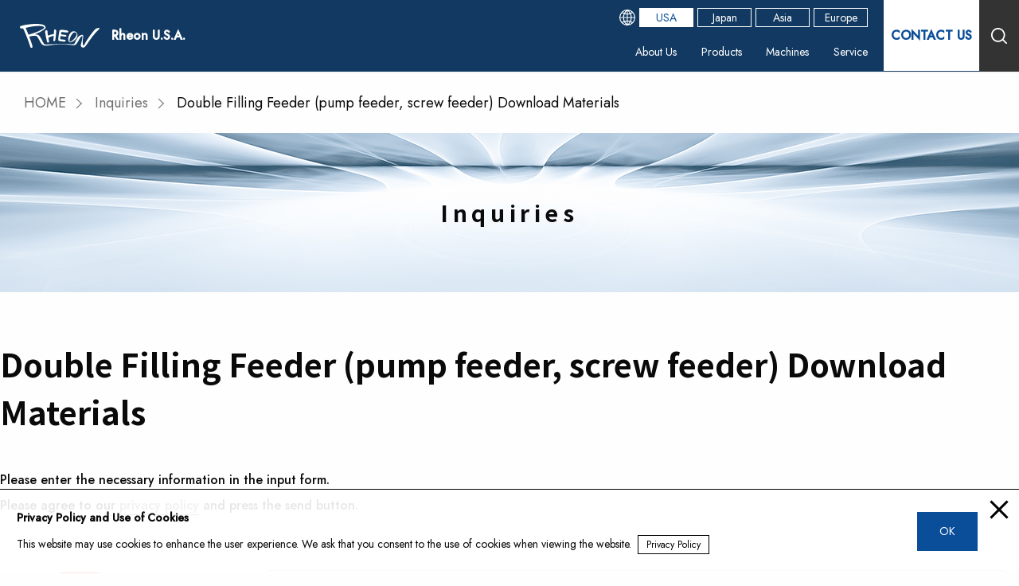

--- FILE ---
content_type: text/html; charset=UTF-8
request_url: https://rheon-usa.com/inquiry/document_ua013/
body_size: 20188
content:
<!DOCTYPE html>
<html lang="en-US">
<head>
	<meta charset="UTF-8" />
	<meta name="viewport" content="width=device-width, initial-scale=1" />
<meta name='robots' content='index, follow, max-image-preview:large, max-snippet:-1, max-video-preview:-1' />

<!-- Google Tag Manager for WordPress by gtm4wp.com -->
<script data-cfasync="false" data-pagespeed-no-defer>
	var gtm4wp_datalayer_name = "dataLayer";
	var dataLayer = dataLayer || [];
</script>
<!-- End Google Tag Manager for WordPress by gtm4wp.com -->
	<!-- This site is optimized with the Yoast SEO plugin v22.3 - https://yoast.com/wordpress/plugins/seo/ -->
	<title>Double Filling Feeder (pump feeder, screw feeder) Download Materials - Rheon U.S.A.</title>
	<link rel="canonical" href="https://rheon-usa.com/inquiry/document_ua013/" />
	<meta property="og:locale" content="en_US" />
	<meta property="og:type" content="article" />
	<meta property="og:title" content="Double Filling Feeder (pump feeder, screw feeder) Download Materials - Rheon U.S.A." />
	<meta property="og:url" content="https://rheon-usa.com/inquiry/document_ua013/" />
	<meta property="og:site_name" content="Rheon U.S.A." />
	<meta property="article:modified_time" content="2024-05-07T02:02:14+00:00" />
	<meta name="twitter:card" content="summary_large_image" />
	<script type="application/ld+json" class="yoast-schema-graph">{"@context":"https://schema.org","@graph":[{"@type":"WebPage","@id":"https://rheon-usa.com/inquiry/document_ua013/","url":"https://rheon-usa.com/inquiry/document_ua013/","name":"Double Filling Feeder (pump feeder, screw feeder) Download Materials - Rheon U.S.A.","isPartOf":{"@id":"https://rheon-usa.com/#website"},"datePublished":"2022-10-06T04:26:04+00:00","dateModified":"2024-05-07T02:02:14+00:00","breadcrumb":{"@id":"https://rheon-usa.com/inquiry/document_ua013/#breadcrumb"},"inLanguage":"en-US","potentialAction":[{"@type":"ReadAction","target":["https://rheon-usa.com/inquiry/document_ua013/"]}]},{"@type":"BreadcrumbList","@id":"https://rheon-usa.com/inquiry/document_ua013/#breadcrumb","itemListElement":[{"@type":"ListItem","position":1,"name":"ホーム","item":"https://rheon-usa.com/"},{"@type":"ListItem","position":2,"name":"Inquiries","item":"https://rheon-usa.com/inquiry/"},{"@type":"ListItem","position":3,"name":"Double Filling Feeder (pump feeder, screw feeder) Download Materials"}]},{"@type":"WebSite","@id":"https://rheon-usa.com/#website","url":"https://rheon-usa.com/","name":"Rheon U.S.A.","description":"Pioneer in food production machinery","publisher":{"@id":"https://rheon-usa.com/#organization"},"potentialAction":[{"@type":"SearchAction","target":{"@type":"EntryPoint","urlTemplate":"https://rheon-usa.com/?s={search_term_string}"},"query-input":"required name=search_term_string"}],"inLanguage":"en-US"},{"@type":"Organization","@id":"https://rheon-usa.com/#organization","name":"Rheon U.S.A.","url":"https://rheon-usa.com/","logo":{"@type":"ImageObject","inLanguage":"en-US","@id":"https://rheon-usa.com/#/schema/logo/image/","url":"","contentUrl":"","caption":"Rheon U.S.A."},"image":{"@id":"https://rheon-usa.com/#/schema/logo/image/"}}]}</script>
	<!-- / Yoast SEO plugin. -->


<title>Double Filling Feeder (pump feeder, screw feeder) Download Materials - Rheon U.S.A.</title>
<link rel='dns-prefetch' href='//cdnjs.cloudflare.com' />
<link rel="alternate" type="application/rss+xml" title="Rheon U.S.A. &raquo; Feed" href="https://rheon-usa.com/feed/" />
<link rel="alternate" type="application/rss+xml" title="Rheon U.S.A. &raquo; Comments Feed" href="https://rheon-usa.com/comments/feed/" />
<link rel='stylesheet' id='rheon-custom-blocks-style-css' href='https://rheon-usa.com/wp/wp-content/plugins/rheon-custom-blocks/style.css?ver=1675262136' media='all' />
<link rel='stylesheet' id='rheon-box-buttons-css' href='https://rheon-usa.com/wp/wp-content/plugins/rheon-custom-blocks/rheon-box-buttons/style.css?ver=1656921999' media='all' />
<link rel='stylesheet' id='rheon-box-button-css' href='https://rheon-usa.com/wp/wp-content/plugins/rheon-custom-blocks/rheon-box-button/style.css?ver=1675262254' media='all' />
<link rel='stylesheet' id='rheon-naked-buttons-css' href='https://rheon-usa.com/wp/wp-content/plugins/rheon-custom-blocks/rheon-naked-buttons/style.css?ver=1658547374' media='all' />
<link rel='stylesheet' id='rheon-naked-button-css' href='https://rheon-usa.com/wp/wp-content/plugins/rheon-custom-blocks/rheon-naked-button/style.css?ver=1656914820' media='all' />
<link rel='stylesheet' id='rheon-custom-heading-css' href='https://rheon-usa.com/wp/wp-content/plugins/rheon-custom-blocks/rheon-custom-heading/style.css?ver=1666102287' media='all' />
<link rel='stylesheet' id='rheon-custom-paragraph-css' href='https://rheon-usa.com/wp/wp-content/plugins/rheon-custom-blocks/rheon-custom-paragraph/style.css?ver=1657007853' media='all' />
<link rel='stylesheet' id='rheon-feature-box-css' href='https://rheon-usa.com/wp/wp-content/plugins/rheon-custom-blocks/rheon-feature-box/style.css?ver=1658217969' media='all' />
<link rel='stylesheet' id='rheon-media-text-css' href='https://rheon-usa.com/wp/wp-content/plugins/rheon-custom-blocks/rheon-media-text/style.css?ver=1662367684' media='all' />
<link rel='stylesheet' id='rheon-custom-ulol-css' href='https://rheon-usa.com/wp/wp-content/plugins/rheon-custom-blocks/rheon-custom-ulol/style.css?ver=1673497261' media='all' />
<link rel='stylesheet' id='rheon-custom-dl-css' href='https://rheon-usa.com/wp/wp-content/plugins/rheon-custom-blocks/rheon-custom-dl/style.css?ver=1657164660' media='all' />
<link rel='stylesheet' id='rheon-custom-dl-dt-css' href='https://rheon-usa.com/wp/wp-content/plugins/rheon-custom-blocks/rheon-custom-dl-dt/style.css?ver=1657099560' media='all' />
<link rel='stylesheet' id='rheon-custom-dl-dd-css' href='https://rheon-usa.com/wp/wp-content/plugins/rheon-custom-blocks/rheon-custom-dl-dd/style.css?ver=1657099680' media='all' />
<link rel='stylesheet' id='rheon-custom-table-css' href='https://rheon-usa.com/wp/wp-content/plugins/rheon-custom-blocks/rheon-custom-table/style.css?ver=1664375139' media='all' />
<link rel='stylesheet' id='rheon-company-history-css' href='https://rheon-usa.com/wp/wp-content/plugins/rheon-custom-blocks/rheon-company-history/style.css?ver=1658718120' media='all' />
<link rel='stylesheet' id='rheon-company-history-topics-css' href='https://rheon-usa.com/wp/wp-content/plugins/rheon-custom-blocks/rheon-company-history-topics/style.css?ver=1658718060' media='all' />
<link rel='stylesheet' id='rheon-image-columns-css' href='https://rheon-usa.com/wp/wp-content/plugins/rheon-custom-blocks/rheon-image-columns/style.css?ver=1662704239' media='all' />
<link rel='stylesheet' id='rheon-wrapper-div-css' href='https://rheon-usa.com/wp/wp-content/plugins/rheon-custom-blocks/rheon-wrapper-div/style.css?ver=1655877780' media='all' />
<link rel='stylesheet' id='rheon-products-foods-header-css' href='https://rheon-usa.com/wp/wp-content/plugins/rheon-custom-blocks/rheon-products-foods-header/style.css?ver=1675223737' media='all' />
<link rel='stylesheet' id='rheon-blogs-header-css' href='https://rheon-usa.com/wp/wp-content/plugins/rheon-custom-blocks/rheon-blogs-header/style.css?ver=1675222587' media='all' />
<link rel='stylesheet' id='rheon-blogs-sns-share-css' href='https://rheon-usa.com/wp/wp-content/plugins/rheon-custom-blocks/rheon-blogs-sns-share/style.css?ver=1660889012' media='all' />
<link rel='stylesheet' id='rheon-related-foods-genres-summary-css' href='https://rheon-usa.com/wp/wp-content/plugins/rheon-custom-blocks/rheon-related-foods-genres-summary/style.css?ver=1659608352' media='all' />
<link rel='stylesheet' id='rheon-related-products-models-summary-css' href='https://rheon-usa.com/wp/wp-content/plugins/rheon-custom-blocks/rheon-related-products-models-summary/style.css?ver=1658569233' media='all' />
<link rel='stylesheet' id='rheon-related-works-summary-css' href='https://rheon-usa.com/wp/wp-content/plugins/rheon-custom-blocks/rheon-related-works-summary/style.css?ver=1658988030' media='all' />
<link rel='stylesheet' id='rheon-related-variations-summary-css' href='https://rheon-usa.com/wp/wp-content/plugins/rheon-custom-blocks/rheon-related-variations-summary/style.css?ver=1664380353' media='all' />
<link rel='stylesheet' id='rheon-related-infos-summary-css' href='https://rheon-usa.com/wp/wp-content/plugins/rheon-custom-blocks/rheon-related-infos-summary/style.css?ver=1667378040' media='all' />
<link rel='stylesheet' id='rheon-custom-taxonomy-archives-css' href='https://rheon-usa.com/wp/wp-content/plugins/rheon-custom-blocks/rheon-custom-taxonomy-archives/style.css?ver=1675267763' media='all' />
<link rel='stylesheet' id='rheon-posts-blogs-works-archives-css' href='https://rheon-usa.com/wp/wp-content/plugins/rheon-custom-blocks/rheon-posts-blogs-works-archives/style.css?ver=1700543178' media='all' />
<link rel='stylesheet' id='rheon-contact-us-css' href='https://rheon-usa.com/wp/wp-content/plugins/rheon-custom-blocks/rheon-contact-us/style.css?ver=1661158223' media='all' />
<link rel='stylesheet' id='rheon-customer-support-css' href='https://rheon-usa.com/wp/wp-content/plugins/rheon-custom-blocks/rheon-customer-support/style.css?ver=1664511420' media='all' />
<link rel='stylesheet' id='rheon-pages-division-index-css' href='https://rheon-usa.com/wp/wp-content/plugins/rheon-custom-blocks/rheon-pages-division-index/style.css?ver=1664511421' media='all' />
<link rel='stylesheet' id='rheon-home-css' href='https://rheon-usa.com/wp/wp-content/plugins/rheon-custom-blocks/rheon-home/style.css?ver=1700543446' media='all' />
<link rel='stylesheet' id='rheon-site-header-css' href='https://rheon-usa.com/wp/wp-content/plugins/rheon-custom-blocks/rheon-site-header/style.css?ver=1662091440' media='all' />
<link rel='stylesheet' id='rheon-sitemap-css' href='https://rheon-usa.com/wp/wp-content/plugins/rheon-custom-blocks/rheon-sitemap/style.css?ver=1662431107' media='all' />
<link rel='stylesheet' id='rheon-search-results-css' href='https://rheon-usa.com/wp/wp-content/plugins/rheon-custom-blocks/rheon-search-results/style.css?ver=1661419620' media='all' />
<link rel='stylesheet' id='rheon-fiscal-yearly-financial-statements-archives-css' href='https://rheon-usa.com/wp/wp-content/plugins/rheon-custom-blocks/rheon-fiscal-yearly-financial-statements-archives/style.css?ver=1666322760' media='all' />
<link rel='stylesheet' id='rheon-fiscal-yearly-shareholders-meeting-archives-css' href='https://rheon-usa.com/wp/wp-content/plugins/rheon-custom-blocks/rheon-fiscal-yearly-shareholders-meeting-archives/style.css?ver=1666322820' media='all' />
<link rel='stylesheet' id='rheon-fiscal-yearly-rules-archives-css' href='https://rheon-usa.com/wp/wp-content/plugins/rheon-custom-blocks/rheon-fiscal-yearly-rules-archives/style.css?ver=1666322820' media='all' />
<link rel='stylesheet' id='rheon-fiscal-yearly-securities-report-archives-css' href='https://rheon-usa.com/wp/wp-content/plugins/rheon-custom-blocks/rheon-fiscal-yearly-securities-report-archives/style.css?ver=1666255980' media='all' />
<link rel='stylesheet' id='rheon-fiscal-yearly-earnings-briefing-archives-css' href='https://rheon-usa.com/wp/wp-content/plugins/rheon-custom-blocks/rheon-fiscal-yearly-earnings-briefing-archives/style.css?ver=1666319760' media='all' />
<link rel='stylesheet' id='rheon-fiscal-yearly-shareholders-news-archives-css' href='https://rheon-usa.com/wp/wp-content/plugins/rheon-custom-blocks/rheon-fiscal-yearly-shareholders-news-archives/style.css?ver=1666318200' media='all' />
<link rel='stylesheet' id='rheon-faqs-archives-css' href='https://rheon-usa.com/wp/wp-content/plugins/rheon-custom-blocks/rheon-faqs-archives/style.css?ver=1662437640' media='all' />
<link rel='stylesheet' id='rheon-faqs-detail-css' href='https://rheon-usa.com/wp/wp-content/plugins/rheon-custom-blocks/rheon-faqs-detail/style.css?ver=1662455640' media='all' />
<link rel='stylesheet' id='rheon-catalogs-archives-css' href='https://rheon-usa.com/wp/wp-content/plugins/rheon-custom-blocks/rheon-catalogs-archives/style.css?ver=1664182620' media='all' />
<link rel='stylesheet' id='rheon-ir-news-archives-css' href='https://rheon-usa.com/wp/wp-content/plugins/rheon-custom-blocks/rheon-ir-news-archives/style.css?ver=1658988000' media='all' />
<style id='wp-block-template-part-theme-inline-css'>
.wp-block-template-part.has-background{margin-bottom:0;margin-top:0;padding:1.25em 2.375em}
</style>
<link rel='stylesheet' id='wp-block-navigation-css' href='https://rheon-usa.com/wp/wp-includes/blocks/navigation/style.min.css?ver=6.3.2' media='all' />
<style id='wp-block-navigation-inline-css'>
.wp-block-navigation a:where(:not(.wp-element-button)){color: inherit;}
</style>
<style id='wp-block-group-inline-css'>
.wp-block-group{box-sizing:border-box}
</style>
<style id='wp-block-group-theme-inline-css'>
:where(.wp-block-group.has-background){padding:1.25em 2.375em}
</style>
<link rel='stylesheet' id='wp-block-cover-css' href='https://rheon-usa.com/wp/wp-includes/blocks/cover/style.min.css?ver=6.3.2' media='all' />
<style id='wp-block-heading-inline-css'>
h1.has-background,h2.has-background,h3.has-background,h4.has-background,h5.has-background,h6.has-background{padding:1.25em 2.375em}
</style>
<style id='wp-block-paragraph-inline-css'>
.is-small-text{font-size:.875em}.is-regular-text{font-size:1em}.is-large-text{font-size:2.25em}.is-larger-text{font-size:3em}.has-drop-cap:not(:focus):first-letter{float:left;font-size:8.4em;font-style:normal;font-weight:100;line-height:.68;margin:.05em .1em 0 0;text-transform:uppercase}body.rtl .has-drop-cap:not(:focus):first-letter{float:none;margin-left:.1em}p.has-drop-cap.has-background{overflow:hidden}p.has-background{padding:1.25em 2.375em}:where(p.has-text-color:not(.has-link-color)) a{color:inherit}
</style>
<style id='wp-block-image-inline-css'>
.wp-block-image img{box-sizing:border-box;height:auto;max-width:100%;vertical-align:bottom}.wp-block-image[style*=border-radius] img,.wp-block-image[style*=border-radius]>a{border-radius:inherit}.wp-block-image.has-custom-border img{box-sizing:border-box}.wp-block-image.aligncenter{text-align:center}.wp-block-image.alignfull img,.wp-block-image.alignwide img{height:auto;width:100%}.wp-block-image .aligncenter,.wp-block-image .alignleft,.wp-block-image .alignright,.wp-block-image.aligncenter,.wp-block-image.alignleft,.wp-block-image.alignright{display:table}.wp-block-image .aligncenter>figcaption,.wp-block-image .alignleft>figcaption,.wp-block-image .alignright>figcaption,.wp-block-image.aligncenter>figcaption,.wp-block-image.alignleft>figcaption,.wp-block-image.alignright>figcaption{caption-side:bottom;display:table-caption}.wp-block-image .alignleft{float:left;margin:.5em 1em .5em 0}.wp-block-image .alignright{float:right;margin:.5em 0 .5em 1em}.wp-block-image .aligncenter{margin-left:auto;margin-right:auto}.wp-block-image figcaption{margin-bottom:1em;margin-top:.5em}.wp-block-image .is-style-rounded img,.wp-block-image.is-style-circle-mask img,.wp-block-image.is-style-rounded img{border-radius:9999px}@supports ((-webkit-mask-image:none) or (mask-image:none)) or (-webkit-mask-image:none){.wp-block-image.is-style-circle-mask img{border-radius:0;-webkit-mask-image:url('data:image/svg+xml;utf8,<svg viewBox="0 0 100 100" xmlns="http://www.w3.org/2000/svg"><circle cx="50" cy="50" r="50"/></svg>');mask-image:url('data:image/svg+xml;utf8,<svg viewBox="0 0 100 100" xmlns="http://www.w3.org/2000/svg"><circle cx="50" cy="50" r="50"/></svg>');mask-mode:alpha;-webkit-mask-position:center;mask-position:center;-webkit-mask-repeat:no-repeat;mask-repeat:no-repeat;-webkit-mask-size:contain;mask-size:contain}}.wp-block-image :where(.has-border-color){border-style:solid}.wp-block-image :where([style*=border-top-color]){border-top-style:solid}.wp-block-image :where([style*=border-right-color]){border-right-style:solid}.wp-block-image :where([style*=border-bottom-color]){border-bottom-style:solid}.wp-block-image :where([style*=border-left-color]){border-left-style:solid}.wp-block-image :where([style*=border-width]){border-style:solid}.wp-block-image :where([style*=border-top-width]){border-top-style:solid}.wp-block-image :where([style*=border-right-width]){border-right-style:solid}.wp-block-image :where([style*=border-bottom-width]){border-bottom-style:solid}.wp-block-image :where([style*=border-left-width]){border-left-style:solid}.wp-block-image figure{margin:0}.wp-lightbox-container .img-container{position:relative}.wp-lightbox-container button{background:none;border:none;cursor:zoom-in;height:100%;position:absolute;width:100%;z-index:100}.wp-lightbox-container button:focus-visible{outline:5px auto #212121;outline:5px auto -webkit-focus-ring-color;outline-offset:5px}.wp-lightbox-overlay{height:100vh;left:0;overflow:hidden;position:fixed;top:0;visibility:hidden;width:100vw;z-index:100000}.wp-lightbox-overlay .close-button{cursor:pointer;padding:0;position:absolute;right:12.5px;top:12.5px;z-index:5000000}.wp-lightbox-overlay .wp-block-image{align-items:center;box-sizing:border-box;display:flex;flex-direction:column;height:100%;justify-content:center;position:absolute;width:100%;z-index:3000000}.wp-lightbox-overlay .wp-block-image figcaption{display:none}.wp-lightbox-overlay .wp-block-image img{max-height:100%;max-width:100%;width:auto}.wp-lightbox-overlay button{background:none;border:none}.wp-lightbox-overlay .scrim{background-color:#fff;height:100%;opacity:.9;position:absolute;width:100%;z-index:2000000}.wp-lightbox-overlay.fade.active{animation:turn-on-visibility .25s both;visibility:visible}.wp-lightbox-overlay.fade.active img{animation:turn-on-visibility .3s both}.wp-lightbox-overlay.fade.hideanimationenabled:not(.active){animation:turn-off-visibility .3s both}.wp-lightbox-overlay.fade.hideanimationenabled:not(.active) img{animation:turn-off-visibility .25s both}.wp-lightbox-overlay.zoom img{height:var(--lightbox-image-max-height);position:absolute;transform-origin:top left;width:var(--lightbox-image-max-width)}.wp-lightbox-overlay.zoom.active{opacity:1;visibility:visible}.wp-lightbox-overlay.zoom.active .wp-block-image img{animation:lightbox-zoom-in .4s forwards}@media (prefers-reduced-motion){.wp-lightbox-overlay.zoom.active .wp-block-image img{animation:turn-on-visibility .4s both}}.wp-lightbox-overlay.zoom.active .scrim{animation:turn-on-visibility .4s forwards}.wp-lightbox-overlay.zoom.hideanimationenabled:not(.active) .wp-block-image img{animation:lightbox-zoom-out .4s forwards}@media (prefers-reduced-motion){.wp-lightbox-overlay.zoom.hideanimationenabled:not(.active) .wp-block-image img{animation:turn-off-visibility .4s both}}.wp-lightbox-overlay.zoom.hideanimationenabled:not(.active) .scrim{animation:turn-off-visibility .4s forwards}html.has-lightbox-open{overflow:hidden}@keyframes turn-on-visibility{0%{opacity:0}to{opacity:1}}@keyframes turn-off-visibility{0%{opacity:1;visibility:visible}99%{opacity:0;visibility:visible}to{opacity:0;visibility:hidden}}@keyframes lightbox-zoom-in{0%{left:var(--lightbox-initial-left-position);top:var(--lightbox-initial-top-position);transform:scale(var(--lightbox-scale-width),var(--lightbox-scale-height))}to{left:var(--lightbox-target-left-position);top:var(--lightbox-target-top-position);transform:scale(1)}}@keyframes lightbox-zoom-out{0%{left:var(--lightbox-target-left-position);top:var(--lightbox-target-top-position);transform:scale(1);visibility:visible}99%{visibility:visible}to{left:var(--lightbox-initial-left-position);top:var(--lightbox-initial-top-position);transform:scale(var(--lightbox-scale-width),var(--lightbox-scale-height))}}
</style>
<style id='wp-block-image-theme-inline-css'>
.wp-block-image figcaption{color:#555;font-size:13px;text-align:center}.is-dark-theme .wp-block-image figcaption{color:hsla(0,0%,100%,.65)}.wp-block-image{margin:0 0 1em}
</style>
<style id='wp-block-search-inline-css'>
.wp-block-search__button{margin-left:10px;word-break:normal}.wp-block-search__button.has-icon{line-height:0}.wp-block-search__button svg{fill:currentColor;min-height:24px;min-width:24px;vertical-align:text-bottom}:where(.wp-block-search__button){border:1px solid #ccc;padding:6px 10px}.wp-block-search__inside-wrapper{display:flex;flex:auto;flex-wrap:nowrap;max-width:100%}.wp-block-search__label{width:100%}.wp-block-search__input{-webkit-appearance:initial;appearance:none;border:1px solid #949494;flex-grow:1;margin-left:0;margin-right:0;min-width:3rem;padding:8px;text-decoration:unset!important}.wp-block-search.wp-block-search__button-only .wp-block-search__button{margin-left:0}:where(.wp-block-search__button-inside .wp-block-search__inside-wrapper){border:1px solid #949494;box-sizing:border-box;padding:4px}:where(.wp-block-search__button-inside .wp-block-search__inside-wrapper) .wp-block-search__input{border:none;border-radius:0;padding:0 4px}:where(.wp-block-search__button-inside .wp-block-search__inside-wrapper) .wp-block-search__input:focus{outline:none}:where(.wp-block-search__button-inside .wp-block-search__inside-wrapper) :where(.wp-block-search__button){padding:4px 8px}.wp-block-search.aligncenter .wp-block-search__inside-wrapper{margin:auto}.wp-block-search__button-behavior-expand .wp-block-search__inside-wrapper{min-width:0!important;transition-property:width}.wp-block-search__button-behavior-expand .wp-block-search__input{flex-basis:100%;transition-duration:.3s}.wp-block-search__button-behavior-expand.wp-block-search__searchfield-hidden,.wp-block-search__button-behavior-expand.wp-block-search__searchfield-hidden .wp-block-search__inside-wrapper{overflow:hidden}.wp-block-search__button-behavior-expand.wp-block-search__searchfield-hidden .wp-block-search__input{border-left-width:0!important;border-right-width:0!important;flex-basis:0;flex-grow:0;margin:0;min-width:0!important;padding-left:0!important;padding-right:0!important;width:0!important}.wp-block[data-align=right] .wp-block-search__button-behavior-expand .wp-block-search__inside-wrapper{float:right}
</style>
<style id='wp-block-search-theme-inline-css'>
.wp-block-search .wp-block-search__label{font-weight:700}.wp-block-search__button{border:1px solid #ccc;padding:.375em .625em}
</style>
<style id='rheon-search-inline-css'>
.wp-block-search .wp-block-search__button{font-size:var(--wp--preset--font-size--small);font-family:var(--wp--preset--font-family--system);line-height:1.7;border:2px solid var(--wp--custom--button-border-color);padding:var(--wp--custom--button-padding);border-radius:var(--wp--custom--button-border-radius);background:var(--wp--preset--color--secondary);color:var(--wp--preset--color--foreground);box-shadow:var(--wp--custom--small-button-shadow)}.wp-block-search .wp-block-search__button:focus,.wp-block-search .wp-block-search__button:hover{color:var(--wp--preset--color--foreground);filter:brightness(94%)!important;box-shadow:var(--wp--custom--small-button-shadow)}.wp-block-search .wp-block-search__button:active{border-color:var(--wp--custom--button-border-color);box-shadow:var(--wp--custom--button-highlight);color:var(--wp--preset--color--foreground);filter:brightness(93%)!important;margin-top:1px;margin-bottom:-1px}.wp-block-search .wp-block-search__button:visited{background-color:initial;border-color:var(--wp--custom--button-border-color);color:var(--wp--preset--color--foreground);box-shadow:var(--wp--custom--small-button-shadow)}.wp-block-search button.wp-block-search__button{margin-bottom:0}.wp-block-search button.wp-block-search__button svg{vertical-align:middle}

</style>
<style id='wp-block-library-inline-css'>
:root{--wp-admin-theme-color:#007cba;--wp-admin-theme-color--rgb:0,124,186;--wp-admin-theme-color-darker-10:#006ba1;--wp-admin-theme-color-darker-10--rgb:0,107,161;--wp-admin-theme-color-darker-20:#005a87;--wp-admin-theme-color-darker-20--rgb:0,90,135;--wp-admin-border-width-focus:2px;--wp-block-synced-color:#7a00df;--wp-block-synced-color--rgb:122,0,223}@media (min-resolution:192dpi){:root{--wp-admin-border-width-focus:1.5px}}.wp-element-button{cursor:pointer}:root{--wp--preset--font-size--normal:16px;--wp--preset--font-size--huge:42px}:root .has-very-light-gray-background-color{background-color:#eee}:root .has-very-dark-gray-background-color{background-color:#313131}:root .has-very-light-gray-color{color:#eee}:root .has-very-dark-gray-color{color:#313131}:root .has-vivid-green-cyan-to-vivid-cyan-blue-gradient-background{background:linear-gradient(135deg,#00d084,#0693e3)}:root .has-purple-crush-gradient-background{background:linear-gradient(135deg,#34e2e4,#4721fb 50%,#ab1dfe)}:root .has-hazy-dawn-gradient-background{background:linear-gradient(135deg,#faaca8,#dad0ec)}:root .has-subdued-olive-gradient-background{background:linear-gradient(135deg,#fafae1,#67a671)}:root .has-atomic-cream-gradient-background{background:linear-gradient(135deg,#fdd79a,#004a59)}:root .has-nightshade-gradient-background{background:linear-gradient(135deg,#330968,#31cdcf)}:root .has-midnight-gradient-background{background:linear-gradient(135deg,#020381,#2874fc)}.has-regular-font-size{font-size:1em}.has-larger-font-size{font-size:2.625em}.has-normal-font-size{font-size:var(--wp--preset--font-size--normal)}.has-huge-font-size{font-size:var(--wp--preset--font-size--huge)}.has-text-align-center{text-align:center}.has-text-align-left{text-align:left}.has-text-align-right{text-align:right}#end-resizable-editor-section{display:none}.aligncenter{clear:both}.items-justified-left{justify-content:flex-start}.items-justified-center{justify-content:center}.items-justified-right{justify-content:flex-end}.items-justified-space-between{justify-content:space-between}.screen-reader-text{clip:rect(1px,1px,1px,1px);word-wrap:normal!important;border:0;-webkit-clip-path:inset(50%);clip-path:inset(50%);height:1px;margin:-1px;overflow:hidden;padding:0;position:absolute;width:1px}.screen-reader-text:focus{clip:auto!important;background-color:#ddd;-webkit-clip-path:none;clip-path:none;color:#444;display:block;font-size:1em;height:auto;left:5px;line-height:normal;padding:15px 23px 14px;text-decoration:none;top:5px;width:auto;z-index:100000}html :where(.has-border-color){border-style:solid}html :where([style*=border-top-color]){border-top-style:solid}html :where([style*=border-right-color]){border-right-style:solid}html :where([style*=border-bottom-color]){border-bottom-style:solid}html :where([style*=border-left-color]){border-left-style:solid}html :where([style*=border-width]){border-style:solid}html :where([style*=border-top-width]){border-top-style:solid}html :where([style*=border-right-width]){border-right-style:solid}html :where([style*=border-bottom-width]){border-bottom-style:solid}html :where([style*=border-left-width]){border-left-style:solid}html :where(img[class*=wp-image-]){height:auto;max-width:100%}:where(figure){margin:0 0 1em}html :where(.is-position-sticky){--wp-admin--admin-bar--position-offset:var(--wp-admin--admin-bar--height,0px)}@media screen and (max-width:600px){html :where(.is-position-sticky){--wp-admin--admin-bar--position-offset:0px}}
</style>
<style id='global-styles-inline-css'>
body{--wp--preset--color--black: #000000;--wp--preset--color--cyan-bluish-gray: #abb8c3;--wp--preset--color--white: #ffffff;--wp--preset--color--pale-pink: #f78da7;--wp--preset--color--vivid-red: #cf2e2e;--wp--preset--color--luminous-vivid-orange: #ff6900;--wp--preset--color--luminous-vivid-amber: #fcb900;--wp--preset--color--light-green-cyan: #7bdcb5;--wp--preset--color--vivid-green-cyan: #00d084;--wp--preset--color--pale-cyan-blue: #8ed1fc;--wp--preset--color--vivid-cyan-blue: #0693e3;--wp--preset--color--vivid-purple: #9b51e0;--wp--preset--color--rheon-blue-main: rgb(10, 77, 152);--wp--preset--color--rheon-blue-sub-1st: rgb(17, 57, 97);--wp--preset--color--rheon-blue-sub-2nd: rgb(239, 245, 250);--wp--preset--color--rheon-red: rgb(221, 1, 1);--wp--preset--color--rheon-gray-main: rgb(51, 51, 51);--wp--preset--color--rheon-gray-sub: rgb(112, 112, 112);--wp--preset--color--rheon-gray-line: rgb(207, 207, 207);--wp--preset--color--common-white: rgb(255, 255, 255);--wp--preset--color--common-black: rgb(0, 0, 0);--wp--preset--color--common-translucent-white-50: rgba(255, 255, 255, 0.5);--wp--preset--color--transparent: transparent;--wp--preset--gradient--vivid-cyan-blue-to-vivid-purple: linear-gradient(135deg,rgba(6,147,227,1) 0%,rgb(155,81,224) 100%);--wp--preset--gradient--light-green-cyan-to-vivid-green-cyan: linear-gradient(135deg,rgb(122,220,180) 0%,rgb(0,208,130) 100%);--wp--preset--gradient--luminous-vivid-amber-to-luminous-vivid-orange: linear-gradient(135deg,rgba(252,185,0,1) 0%,rgba(255,105,0,1) 100%);--wp--preset--gradient--luminous-vivid-orange-to-vivid-red: linear-gradient(135deg,rgba(255,105,0,1) 0%,rgb(207,46,46) 100%);--wp--preset--gradient--very-light-gray-to-cyan-bluish-gray: linear-gradient(135deg,rgb(238,238,238) 0%,rgb(169,184,195) 100%);--wp--preset--gradient--cool-to-warm-spectrum: linear-gradient(135deg,rgb(74,234,220) 0%,rgb(151,120,209) 20%,rgb(207,42,186) 40%,rgb(238,44,130) 60%,rgb(251,105,98) 80%,rgb(254,248,76) 100%);--wp--preset--gradient--blush-light-purple: linear-gradient(135deg,rgb(255,206,236) 0%,rgb(152,150,240) 100%);--wp--preset--gradient--blush-bordeaux: linear-gradient(135deg,rgb(254,205,165) 0%,rgb(254,45,45) 50%,rgb(107,0,62) 100%);--wp--preset--gradient--luminous-dusk: linear-gradient(135deg,rgb(255,203,112) 0%,rgb(199,81,192) 50%,rgb(65,88,208) 100%);--wp--preset--gradient--pale-ocean: linear-gradient(135deg,rgb(255,245,203) 0%,rgb(182,227,212) 50%,rgb(51,167,181) 100%);--wp--preset--gradient--electric-grass: linear-gradient(135deg,rgb(202,248,128) 0%,rgb(113,206,126) 100%);--wp--preset--gradient--midnight: linear-gradient(135deg,rgb(2,3,129) 0%,rgb(40,116,252) 100%);--wp--preset--gradient--primary-white: linear-gradient(#5093d4 49.9%,#fff 50%);--wp--preset--gradient--white-primary: linear-gradient(#fff 49.9%,#5093d4 50%);--wp--preset--font-size--small: 87.5%;--wp--preset--font-size--medium: 1em;--wp--preset--font-size--large: 112.5%;--wp--preset--font-size--x-large: 137.5%;--wp--preset--font-size--extra-small: 75%;--wp--preset--font-size--xx-large: 175%;--wp--preset--font-size--xxx-large: 250%;--wp--preset--font-family--system: -apple-system-body, BlinkMacSystemFont, "Jost", "Noto Sans JP", "Segoe UI", "游ゴシック", YuGothic, "ヒラギノ角ゴ Pro", "Hiragino Kaku Gothic Pro", "メイリオ", Meiryo, sans-serif;--wp--preset--spacing--20: 0.44rem;--wp--preset--spacing--30: 0.67rem;--wp--preset--spacing--40: 1rem;--wp--preset--spacing--50: 1.5rem;--wp--preset--spacing--60: 2.25rem;--wp--preset--spacing--70: 3.38rem;--wp--preset--spacing--80: 5.06rem;--wp--preset--shadow--natural: 6px 6px 9px rgba(0, 0, 0, 0.2);--wp--preset--shadow--deep: 12px 12px 50px rgba(0, 0, 0, 0.4);--wp--preset--shadow--sharp: 6px 6px 0px rgba(0, 0, 0, 0.2);--wp--preset--shadow--outlined: 6px 6px 0px -3px rgba(255, 255, 255, 1), 6px 6px rgba(0, 0, 0, 1);--wp--preset--shadow--crisp: 6px 6px 0px rgba(0, 0, 0, 1);--wp--custom--h-spacing: 6.75em;--wp--custom--v-spacing: 4em;--wp--custom--button-shadow: none;--wp--custom--small-button-shadow: none;--wp--custom--button-highlight: none;--wp--custom--button-border-color: var(--wp--preset--color--common-black);--wp--custom--button-border-radius: 0;--wp--custom--button-padding: 1em 3em;--wp--custom--spacing--small: max(1.25rem, 5vw);--wp--custom--spacing--medium: clamp(2rem, 8vw, calc(4 * var(--wp--style--block-gap)));--wp--custom--spacing--large: clamp(4rem, 10vw, 8rem);--wp--custom--typography--line-height--tiny: 1;--wp--custom--typography--line-height--small: 1.25;--wp--custom--typography--line-height--medium: 1.5;--wp--custom--typography--line-height--normal: 2;--wp--custom--border-color: rgb(207, 207, 207);--wp--custom--contact-button-background-color: rgb(242, 242, 242);--wp--custom--footer-background-color: rgb(57, 57, 57);}body { margin: 0;--wp--style--global--content-size: calc((100%/12)*10);--wp--style--global--wide-size: 1200px; }.wp-site-blocks > .alignleft { float: left; margin-right: 2em; }.wp-site-blocks > .alignright { float: right; margin-left: 2em; }.wp-site-blocks > .aligncenter { justify-content: center; margin-left: auto; margin-right: auto; }:where(.wp-site-blocks) > * { margin-block-start: var(--wp--custom--v-spacing); margin-block-end: 0; }:where(.wp-site-blocks) > :first-child:first-child { margin-block-start: 0; }:where(.wp-site-blocks) > :last-child:last-child { margin-block-end: 0; }body { --wp--style--block-gap: var(--wp--custom--v-spacing); }:where(body .is-layout-flow)  > :first-child:first-child{margin-block-start: 0;}:where(body .is-layout-flow)  > :last-child:last-child{margin-block-end: 0;}:where(body .is-layout-flow)  > *{margin-block-start: var(--wp--custom--v-spacing);margin-block-end: 0;}:where(body .is-layout-constrained)  > :first-child:first-child{margin-block-start: 0;}:where(body .is-layout-constrained)  > :last-child:last-child{margin-block-end: 0;}:where(body .is-layout-constrained)  > *{margin-block-start: var(--wp--custom--v-spacing);margin-block-end: 0;}:where(body .is-layout-flex) {gap: var(--wp--custom--v-spacing);}:where(body .is-layout-grid) {gap: var(--wp--custom--v-spacing);}body .is-layout-flow > .alignleft{float: left;margin-inline-start: 0;margin-inline-end: 2em;}body .is-layout-flow > .alignright{float: right;margin-inline-start: 2em;margin-inline-end: 0;}body .is-layout-flow > .aligncenter{margin-left: auto !important;margin-right: auto !important;}body .is-layout-constrained > .alignleft{float: left;margin-inline-start: 0;margin-inline-end: 2em;}body .is-layout-constrained > .alignright{float: right;margin-inline-start: 2em;margin-inline-end: 0;}body .is-layout-constrained > .aligncenter{margin-left: auto !important;margin-right: auto !important;}body .is-layout-constrained > :where(:not(.alignleft):not(.alignright):not(.alignfull)){max-width: var(--wp--style--global--content-size);margin-left: auto !important;margin-right: auto !important;}body .is-layout-constrained > .alignwide{max-width: var(--wp--style--global--wide-size);}body .is-layout-flex{display: flex;}body .is-layout-flex{flex-wrap: wrap;align-items: center;}body .is-layout-flex > *{margin: 0;}body .is-layout-grid{display: grid;}body .is-layout-grid > *{margin: 0;}body{background-color: var(--wp--preset--color--common-white);color: var(--wp--preset--color--common-black);font-family: var(--wp--preset--font-family--system);font-size: var(--wp--preset--font-size--medium);line-height: var(--wp--custom--typography--line-height--normal);margin-top: 0px;margin-right: 0px;margin-bottom: 0px;margin-left: 0px;padding-top: 0px;padding-right: 0px;padding-bottom: 0px;padding-left: 0px;}a:where(:not(.wp-element-button)){color: var(--wp--preset--color--rheon-gray-2nd);text-decoration: underline;}h1{font-size: 212.5% !important;font-weight: 400;line-height: var(--wp--custom--typography--line-height--medium);}h2{font-size: var(--wp--preset--font-size--xxx-large) !important;font-weight: 700;line-height: var(--wp--custom--typography--line-height--medium);}h3{font-size: var(--wp--preset--font-size--xx-large) !important;font-weight: 700;line-height: var(--wp--custom--typography--line-height--medium);}h4{font-size: var(--wp--preset--font-size--large) !important;font-weight: 700;line-height: var(--wp--custom--typography--line-height--medium);}h5{font-weight: 700;line-height: var(--wp--custom--typography--line-height--medium);}h6{font-weight: 700;line-height: var(--wp--custom--typography--line-height--medium);}.wp-element-button, .wp-block-button__link{background-color: #32373c;border-width: 0;color: #fff;font-family: inherit;font-size: inherit;line-height: inherit;padding: calc(0.667em + 2px) calc(1.333em + 2px);text-decoration: none;}.has-black-color{color: var(--wp--preset--color--black) !important;}.has-cyan-bluish-gray-color{color: var(--wp--preset--color--cyan-bluish-gray) !important;}.has-white-color{color: var(--wp--preset--color--white) !important;}.has-pale-pink-color{color: var(--wp--preset--color--pale-pink) !important;}.has-vivid-red-color{color: var(--wp--preset--color--vivid-red) !important;}.has-luminous-vivid-orange-color{color: var(--wp--preset--color--luminous-vivid-orange) !important;}.has-luminous-vivid-amber-color{color: var(--wp--preset--color--luminous-vivid-amber) !important;}.has-light-green-cyan-color{color: var(--wp--preset--color--light-green-cyan) !important;}.has-vivid-green-cyan-color{color: var(--wp--preset--color--vivid-green-cyan) !important;}.has-pale-cyan-blue-color{color: var(--wp--preset--color--pale-cyan-blue) !important;}.has-vivid-cyan-blue-color{color: var(--wp--preset--color--vivid-cyan-blue) !important;}.has-vivid-purple-color{color: var(--wp--preset--color--vivid-purple) !important;}.has-rheon-blue-main-color{color: var(--wp--preset--color--rheon-blue-main) !important;}.has-rheon-blue-sub-1st-color{color: var(--wp--preset--color--rheon-blue-sub-1st) !important;}.has-rheon-blue-sub-2nd-color{color: var(--wp--preset--color--rheon-blue-sub-2nd) !important;}.has-rheon-red-color{color: var(--wp--preset--color--rheon-red) !important;}.has-rheon-gray-main-color{color: var(--wp--preset--color--rheon-gray-main) !important;}.has-rheon-gray-sub-color{color: var(--wp--preset--color--rheon-gray-sub) !important;}.has-rheon-gray-line-color{color: var(--wp--preset--color--rheon-gray-line) !important;}.has-common-white-color{color: var(--wp--preset--color--common-white) !important;}.has-common-black-color{color: var(--wp--preset--color--common-black) !important;}.has-common-translucent-white-50-color{color: var(--wp--preset--color--common-translucent-white-50) !important;}.has-transparent-color{color: var(--wp--preset--color--transparent) !important;}.has-black-background-color{background-color: var(--wp--preset--color--black) !important;}.has-cyan-bluish-gray-background-color{background-color: var(--wp--preset--color--cyan-bluish-gray) !important;}.has-white-background-color{background-color: var(--wp--preset--color--white) !important;}.has-pale-pink-background-color{background-color: var(--wp--preset--color--pale-pink) !important;}.has-vivid-red-background-color{background-color: var(--wp--preset--color--vivid-red) !important;}.has-luminous-vivid-orange-background-color{background-color: var(--wp--preset--color--luminous-vivid-orange) !important;}.has-luminous-vivid-amber-background-color{background-color: var(--wp--preset--color--luminous-vivid-amber) !important;}.has-light-green-cyan-background-color{background-color: var(--wp--preset--color--light-green-cyan) !important;}.has-vivid-green-cyan-background-color{background-color: var(--wp--preset--color--vivid-green-cyan) !important;}.has-pale-cyan-blue-background-color{background-color: var(--wp--preset--color--pale-cyan-blue) !important;}.has-vivid-cyan-blue-background-color{background-color: var(--wp--preset--color--vivid-cyan-blue) !important;}.has-vivid-purple-background-color{background-color: var(--wp--preset--color--vivid-purple) !important;}.has-rheon-blue-main-background-color{background-color: var(--wp--preset--color--rheon-blue-main) !important;}.has-rheon-blue-sub-1st-background-color{background-color: var(--wp--preset--color--rheon-blue-sub-1st) !important;}.has-rheon-blue-sub-2nd-background-color{background-color: var(--wp--preset--color--rheon-blue-sub-2nd) !important;}.has-rheon-red-background-color{background-color: var(--wp--preset--color--rheon-red) !important;}.has-rheon-gray-main-background-color{background-color: var(--wp--preset--color--rheon-gray-main) !important;}.has-rheon-gray-sub-background-color{background-color: var(--wp--preset--color--rheon-gray-sub) !important;}.has-rheon-gray-line-background-color{background-color: var(--wp--preset--color--rheon-gray-line) !important;}.has-common-white-background-color{background-color: var(--wp--preset--color--common-white) !important;}.has-common-black-background-color{background-color: var(--wp--preset--color--common-black) !important;}.has-common-translucent-white-50-background-color{background-color: var(--wp--preset--color--common-translucent-white-50) !important;}.has-transparent-background-color{background-color: var(--wp--preset--color--transparent) !important;}.has-black-border-color{border-color: var(--wp--preset--color--black) !important;}.has-cyan-bluish-gray-border-color{border-color: var(--wp--preset--color--cyan-bluish-gray) !important;}.has-white-border-color{border-color: var(--wp--preset--color--white) !important;}.has-pale-pink-border-color{border-color: var(--wp--preset--color--pale-pink) !important;}.has-vivid-red-border-color{border-color: var(--wp--preset--color--vivid-red) !important;}.has-luminous-vivid-orange-border-color{border-color: var(--wp--preset--color--luminous-vivid-orange) !important;}.has-luminous-vivid-amber-border-color{border-color: var(--wp--preset--color--luminous-vivid-amber) !important;}.has-light-green-cyan-border-color{border-color: var(--wp--preset--color--light-green-cyan) !important;}.has-vivid-green-cyan-border-color{border-color: var(--wp--preset--color--vivid-green-cyan) !important;}.has-pale-cyan-blue-border-color{border-color: var(--wp--preset--color--pale-cyan-blue) !important;}.has-vivid-cyan-blue-border-color{border-color: var(--wp--preset--color--vivid-cyan-blue) !important;}.has-vivid-purple-border-color{border-color: var(--wp--preset--color--vivid-purple) !important;}.has-rheon-blue-main-border-color{border-color: var(--wp--preset--color--rheon-blue-main) !important;}.has-rheon-blue-sub-1st-border-color{border-color: var(--wp--preset--color--rheon-blue-sub-1st) !important;}.has-rheon-blue-sub-2nd-border-color{border-color: var(--wp--preset--color--rheon-blue-sub-2nd) !important;}.has-rheon-red-border-color{border-color: var(--wp--preset--color--rheon-red) !important;}.has-rheon-gray-main-border-color{border-color: var(--wp--preset--color--rheon-gray-main) !important;}.has-rheon-gray-sub-border-color{border-color: var(--wp--preset--color--rheon-gray-sub) !important;}.has-rheon-gray-line-border-color{border-color: var(--wp--preset--color--rheon-gray-line) !important;}.has-common-white-border-color{border-color: var(--wp--preset--color--common-white) !important;}.has-common-black-border-color{border-color: var(--wp--preset--color--common-black) !important;}.has-common-translucent-white-50-border-color{border-color: var(--wp--preset--color--common-translucent-white-50) !important;}.has-transparent-border-color{border-color: var(--wp--preset--color--transparent) !important;}.has-vivid-cyan-blue-to-vivid-purple-gradient-background{background: var(--wp--preset--gradient--vivid-cyan-blue-to-vivid-purple) !important;}.has-light-green-cyan-to-vivid-green-cyan-gradient-background{background: var(--wp--preset--gradient--light-green-cyan-to-vivid-green-cyan) !important;}.has-luminous-vivid-amber-to-luminous-vivid-orange-gradient-background{background: var(--wp--preset--gradient--luminous-vivid-amber-to-luminous-vivid-orange) !important;}.has-luminous-vivid-orange-to-vivid-red-gradient-background{background: var(--wp--preset--gradient--luminous-vivid-orange-to-vivid-red) !important;}.has-very-light-gray-to-cyan-bluish-gray-gradient-background{background: var(--wp--preset--gradient--very-light-gray-to-cyan-bluish-gray) !important;}.has-cool-to-warm-spectrum-gradient-background{background: var(--wp--preset--gradient--cool-to-warm-spectrum) !important;}.has-blush-light-purple-gradient-background{background: var(--wp--preset--gradient--blush-light-purple) !important;}.has-blush-bordeaux-gradient-background{background: var(--wp--preset--gradient--blush-bordeaux) !important;}.has-luminous-dusk-gradient-background{background: var(--wp--preset--gradient--luminous-dusk) !important;}.has-pale-ocean-gradient-background{background: var(--wp--preset--gradient--pale-ocean) !important;}.has-electric-grass-gradient-background{background: var(--wp--preset--gradient--electric-grass) !important;}.has-midnight-gradient-background{background: var(--wp--preset--gradient--midnight) !important;}.has-primary-white-gradient-background{background: var(--wp--preset--gradient--primary-white) !important;}.has-white-primary-gradient-background{background: var(--wp--preset--gradient--white-primary) !important;}.has-small-font-size{font-size: var(--wp--preset--font-size--small) !important;}.has-medium-font-size{font-size: var(--wp--preset--font-size--medium) !important;}.has-large-font-size{font-size: var(--wp--preset--font-size--large) !important;}.has-x-large-font-size{font-size: var(--wp--preset--font-size--x-large) !important;}.has-extra-small-font-size{font-size: var(--wp--preset--font-size--extra-small) !important;}.has-xx-large-font-size{font-size: var(--wp--preset--font-size--xx-large) !important;}.has-xxx-large-font-size{font-size: var(--wp--preset--font-size--xxx-large) !important;}.has-system-font-family{font-family: var(--wp--preset--font-family--system) !important;}
</style>
<style id='core-block-supports-inline-css'>
.wp-container-8.wp-container-8{flex-direction:column;align-items:center;}.wp-container-10.wp-container-10{flex-wrap:nowrap;flex-direction:column;align-items:center;}.wp-container-15.wp-container-15{flex-direction:column;align-items:flex-start;}.wp-container-16.wp-container-16{align-items:flex-start;}.wp-container-2.wp-container-2,.wp-container-20.wp-container-20{flex-wrap:nowrap;}
</style>
<link rel='stylesheet' id='lazysizes-css' href='https://rheon-usa.com/wp/wp-content/plugins/lazysizes/css/build/lazysizes.fadein.min.css?ver=5.2.2' media='all' />
<link rel='stylesheet' id='remove-unwanted-p-tag-from-content-css' href='https://rheon-usa.com/wp/wp-content/plugins/remove-unwanted-p-tag-from-content/public/css/remove-unwanted-p-tag-from-content-public.css?ver=1.0.2' media='all' />
<link rel='stylesheet' id='uacf7-frontend-style-css' href='https://rheon-usa.com/wp/wp-content/plugins/ultimate-addons-for-contact-form-7/assets/css/uacf7-frontend.css?ver=6.3.2' media='all' />
<link rel='stylesheet' id='uacf7-fontawesome-4-css' href='https://rheon-usa.com/wp/wp-content/plugins/ultimate-addons-for-contact-form-7/assets/admin/libs/font-awesome/fontawesome4/css/font-awesome.min.css?ver=1.0.0' media='all' />
<link rel='stylesheet' id='uacf7-fontawesome-5-css' href='https://rheon-usa.com/wp/wp-content/plugins/ultimate-addons-for-contact-form-7/assets/admin/libs/font-awesome/fontawesome5/css/all.min.css?ver=1.0.0' media='all' />
<link rel='stylesheet' id='uacf7-fontawesome-6-css' href='https://rheon-usa.com/wp/wp-content/plugins/ultimate-addons-for-contact-form-7/assets/admin/libs/font-awesome/fontawesome6/css/all.min.css?ver=1.0.0' media='all' />
<link rel='stylesheet' id='uacf7-remixicon-css' href='https://rheon-usa.com/wp/wp-content/plugins/ultimate-addons-for-contact-form-7/assets/admin/libs/remixicon/remixicon.css?ver=1.0.0' media='all' />
<link rel='stylesheet' id='rheon-common-style-css' href='https://rheon-usa.com/common/css/style.css' media='all' />
<link rel='stylesheet' id='rheon-child-style-css' href='https://rheon-usa.com/wp/wp-content/themes/rheon-child/style.css' media='all' />
<link rel='stylesheet' id='rheon-overwrite-style-css' href='https://rheon-usa.com/wp/wp-content/themes/rheon-child/overwrite.css' media='all' />
<link rel='stylesheet' id='rheon-wp63-style-css' href='https://rheon-usa.com/wp/wp-content/themes/rheon-child/wp63.css' media='all' />
<style id='block-visibility-screen-size-styles-inline-css'>
/* Large screens (desktops, 992px and up) */
@media ( min-width: 992px ) {
	.block-visibility-hide-large-screen {
		display: none !important;
	}
}

/* Medium screens (tablets, between 768px and 992px) */
@media ( min-width: 768px ) and ( max-width: 991.98px ) {
	.block-visibility-hide-medium-screen {
		display: none !important;
	}
}

/* Small screens (mobile devices, less than 768px) */
@media ( max-width: 767.98px ) {
	.block-visibility-hide-small-screen {
		display: none !important;
	}
}
</style>
<link rel='shortlink' href='https://rheon-usa.com/?p=7446' />
<link rel="alternate" type="application/json+oembed" href="https://rheon-usa.com/wp-json/oembed/1.0/embed?url=https%3A%2F%2Frheon-usa.com%2Finquiry%2Fdocument_ua013%2F" />
<link rel="alternate" type="text/xml+oembed" href="https://rheon-usa.com/wp-json/oembed/1.0/embed?url=https%3A%2F%2Frheon-usa.com%2Finquiry%2Fdocument_ua013%2F&#038;format=xml" />

<!-- Google Tag Manager for WordPress by gtm4wp.com -->
<!-- GTM Container placement set to automatic -->
<script data-cfasync="false" data-pagespeed-no-defer type="text/javascript">
	var dataLayer_content = {"pagePostType":"page","pagePostType2":"single-page","pagePostAuthor":"ohori"};
	dataLayer.push( dataLayer_content );
</script>
<script data-cfasync="false">
(function(w,d,s,l,i){w[l]=w[l]||[];w[l].push({'gtm.start':
new Date().getTime(),event:'gtm.js'});var f=d.getElementsByTagName(s)[0],
j=d.createElement(s),dl=l!='dataLayer'?'&l='+l:'';j.async=true;j.src=
'//www.googletagmanager.com/gtm.js?id='+i+dl;f.parentNode.insertBefore(j,f);
})(window,document,'script','dataLayer','GTM-NXSBC6P');
</script>
<!-- End Google Tag Manager for WordPress by gtm4wp.com --><link rel="icon" href="https://rheon-usa.com/wp/wp-content/themes/rheon-child/assets/images/favicon.ico" />
<link rel="apple-touch-icon" href="https://rheon-usa.com/wp/wp-content/themes/rheon-child/assets/images/apple-touch-icon.png" />
</head>

<body class="page-template page-template-page-inquiry page page-id-7446 page-child parent-pageid-3109 wp-custom-logo wp-embed-responsive document_ua013 en ">

<!-- GTM Container placement set to automatic -->
<!-- Google Tag Manager (noscript) -->
				<noscript><iframe src="https://www.googletagmanager.com/ns.html?id=GTM-NXSBC6P" height="0" width="0" style="display:none;visibility:hidden" aria-hidden="true"></iframe></noscript>
<!-- End Google Tag Manager (noscript) -->
<div class="wp-site-blocks"><header class="alignfull site-header wp-block-template-part">
<div class="wp-block-group rheon-custom-blocks rheon-site-header header">
	<div class="header__logo">
				<!--logo画像-->
		<a href="https://rheon-usa.com/" data-wpel-link="internal"><img decoding="async" src="/img/common/logo_w.svg" alt="Rheon U.S.A."></a>
		<!--/logo画像-->
		<!--/サイト名-->
		<span class="header__description">Rheon U.S.A.</span>
		<!--/サイト名-->
	</div>
	<div class="header__r">
		<!--スマホ用ハンバーガメニューボタン-->
		<p id="menu_btn" class="header__menu-btn">
			<img decoding="async" src="/img/common/menu_icon.svg" alt="open">
			<img decoding="async" src="/img/common/close_icon_w.svg" alt="close" class="close_img">
		</p>
		<!--/スマホ用ハンバーガメニューボタン-->
		<div class="header__menu">
			<!--ロケールナビ-->
			<div class="header__language">
				<span>
					<img decoding="async" src="/img/common/language_icon_w.svg" alt="" class="pc">
					<img decoding="async" src="/img/common/language_icon.svg" alt="" class="sp">
				</span>
				<!--設定したロケールリンク-->
															<span class="active">USA</span>
																					<a href="https://www.rheon.com/" data-wpel-link="external" rel="external noopener noreferrer">Japan</a>
																						<a href="https://rheon-asia.com/" data-wpel-link="external" rel="external noopener noreferrer">Asia</a>
																						<a href="https://www.rheon-europe.com/" target="_blank" data-wpel-link="external" rel="external noopener noreferrer">Europe</a>
														</div>
			<!--/ロケールナビ-->
			<div class="header__search">
				<div class="search_block">
					<p class="search_btn"><img decoding="async" src="/img/common/search_icon.svg" alt="search"></p>
					<div class="search_show">
						<div class="search_box">
							<form role="search" action="https://rheon-usa.com/" method="get">
								<input type="search" name="s">
								<label class="search_submit"><input type="submit" placeholder="Please enter search keywords.">
									<svg xmlns="http://www.w3.org/2000/svg" width="25" height="24.773" viewBox="0 0 25 24.773">
										<g transform="translate(12.5 12.387)">
											<path id="Path_7" data-name="Path 7" d="M24.684,22.931,19.5,17.747A10.953,10.953,0,1,0,18,19.3l5.16,5.161a1.079,1.079,0,0,0,1.527-1.526ZM2.159,10.943a8.785,8.785,0,1,1,8.785,8.786A8.795,8.795,0,0,1,2.159,10.943Z" transform="translate(-12.5 -12.387)" fill="#fff" />
										</g>
									</svg>
								</label>
							</form>
						</div>
					</div>
				</div>
			</div>
			<!--グローバルナビ-->
			<ul class="header__navi">
																	<li>
																	<a href="/" data-wpel-link="internal">Home</a>
															</li>
																	<li>
																	<a href="https://rheon-usa.com/company/" data-wpel-link="internal">About Us</a>
									<div class="header__navi-sub">
										<div class="sub_box">
																							<!--div class="img"><img decoding="async" src="/img/common/imgcat_company.jpg" alt="About Us"></div-->
												<ul>
																											<li><a href="https://rheon-usa.com/company/message/" data-wpel-link="internal"><span>Message from the President</span></a></li>
																											<li><a href="https://rheon-usa.com/company/philosophy/" data-wpel-link="internal"><span>Motto/Corporate Philosophy</span></a></li>
																											<li><a href="https://rheon-usa.com/company/outline/" data-wpel-link="internal"><span>Corporate Information</span></a></li>
																											<li><a href="https://rheon-usa.com/company/history/" data-wpel-link="internal"><span>History</span></a></li>
																											<li><a href="https://rheon-usa.com/company/office/" data-wpel-link="internal"><span>Location</span></a></li>
																											<li><a href="https://rheon-usa.com/company/manufacturing-plant/" data-wpel-link="internal"><span>Manufacturing Plant</span></a></li>
																									</ul>
																					</div>
									</div>
															</li>
																																																					<li>
																	<a href="https://rheon-usa.com/genres/products/" data-wpel-link="internal">Products</a>
									<div class="header__navi-sub">
										<div class="sub_box">
																							<!--div class="img"><img decoding="async" src="/img/common/imgcat_.jpg" alt=""></div-->
												<ul>
																												<li><a href="https://rheon-usa.com/genres/products/confectionery/" data-wpel-link="internal"><span>Confectionery</span></a></li>
																												<li><a href="https://rheon-usa.com/genres/products/savory/" data-wpel-link="internal"><span>Savory</span></a></li>
																												<li><a href="https://rheon-usa.com/genres/products/bread/" data-wpel-link="internal"><span>Bread</span></a></li>
																												<li><a href="https://rheon-usa.com/genres/products/pastry/" data-wpel-link="internal"><span>Pastry</span></a></li>
																									</ul>
																					</div>
									</div>
															</li>
																																									<li>
																	<a href="https://rheon-usa.com/models/machines/" data-wpel-link="internal">Machines</a>
									<div class="header__navi-sub">
										<div class="sub_box">
																							<!--div class="img"><img decoding="async" src="/img/common/imgcat_models.jpg" alt="Machines"></div-->
												<ul>
																													<li><a href="https://rheon-usa.com/models/machines/encrusting-machine/single-row-model/" data-wpel-link="internal"><span>Encrusting Machine</span>&#8211; Single-row model</a></li>
																															<li><a href="https://rheon-usa.com/models/machines/encrusting-machine/multi-row-model/" data-wpel-link="internal"><span>Encrusting Machine</span>&#8211; Multi-row model</a></li>
																															<li><a href="https://rheon-usa.com/models/machines/encrusting-machine/options-encrusting/" data-wpel-link="internal"><span>Encrusting Machine</span>&#8211; Options</a></li>
																															<li><a href="https://rheon-usa.com/models/machines/encrusting-machine/peripheral-equipment-encrusting/" data-wpel-link="internal"><span>Encrusting Machine</span>&#8211; Related Equipmemt</a></li>
																																													<li><a href="https://rheon-usa.com/models/machines/bread-making-machine/line/" data-wpel-link="internal"><span>Bread Making Machine</span>&#8211; Line</a></li>
																															<li><a href="https://rheon-usa.com/models/machines/bread-making-machine/stand-alone-machine/" data-wpel-link="internal"><span>Bread Making Machine</span>&#8211; stand-alone machine</a></li>
																															<li><a href="https://rheon-usa.com/models/machines/bread-making-machine/peripheral-equipment-encrusting-bread/" data-wpel-link="internal"><span>Bread Making Machine</span>&#8211; Related Equipmemt</a></li>
																																									</ul>
																					</div>
									</div>
															</li>
																																			<li>
																	<a href="https://rheon-usa.com/service/" data-wpel-link="internal">Service</a>
															</li>
																									</ul>
		</div>
		<!--お問い合わせボタン 固定表示でOKです-->
		<div class="header__btn">
			<a href="https://rheon-usa.com/inquiry/" data-wpel-link="internal">CONTACT US</a>
		</div>
		<!--/お問い合わせボタン-->
	</div>
<p class="pagetop"><a href="#">Top of Page</a></p></div>
</header>


<section class="wp-block-group alignfull page-header page_head is-layout-flow wp-block-group-is-layout-flow">
<div class="wp-block-group pnkz is-layout-flow wp-block-group-is-layout-flow"><nav class=" no-wrap bread-crumb wp-block-navigation is-nowrap is-layout-flex wp-container-2 wp-block-navigation-is-layout-flex" aria-label="">
<ul class="psbc">
	<li>
		<a href="https://rheon-usa.com/" data-wpel-link="internal">HOME</a>
	</li>
					<li>
		<a href="https://rheon-usa.com/inquiry/" data-wpel-link="internal">Inquiries</a>
	</li>
				<li>Double Filling Feeder (pump feeder, screw feeder) Download Materials</li>
	</ul>
</nav></div>



<div class="wp-block-cover alignfull is-light" style="min-height:12.5vw"><span aria-hidden="true" class="wp-block-cover__background has-rheon-blue-sub-2nd-background-color has-background-dim"></span><img decoding="async" class="wp-block-cover__image-background wp-image-1105" alt="" src="/img/common/main.png" data-object-fit="cover"/><div class="wp-block-cover__inner-container is-layout-flow wp-block-cover-is-layout-flow">
<h1 class="has-text-align-center wp-block-post-title has-xx-large-font-size">
	Inquiries</h1>
</div></div>
</section>



<main class="wp-block-group alignfull page is-layout-constrained wp-block-group-is-layout-constrained" style="padding-top:calc(var(--wp--custom--v-spacing, 1.25rem)*2);padding-bottom:calc(var(--wp--custom--v-spacing, 1.25rem)*2)"><div class="entry-content alignfull inner wp-block-post-content is-layout-constrained wp-block-post-content-is-layout-constrained">
<div class="wp-block-group rheon-custom-blocks rheon-custom-heading">
<h2 class="wp-block-heading is-style-h2-type1">Double Filling Feeder (pump feeder, screw feeder) Download Materials</h2>
</div>



<div class="wp-block-group rheon-custom-blocks rheon-custom-paragraph">
<p class="wp-block-paragraph">Please enter the necessary information in the input form.<br />Please agree to our <a href="https://rheon-usa.com/privacypolicy/" data-wpel-link="internal">privacy policy</a> and press the send button.</p>
</div>



<iframe data-src="https://go.rheon-usa.com/l/1060952/2024-03-15/ncnjz2" width="100%" type="text/html" frameborder="0" allowtransparency="true" style="border: 0" id="formArea" class="lazyload"></iframe>

 <script src="//ajax.googleapis.com/ajax/libs/jquery/3.2.1/jquery.min.js"></script>

 <script>
  window.addEventListener("message", receiveSize, false);
  function receiveSize(e) {
  if (e.origin === "https://go.rheon-usa.com" && e.data.execFlg === "autoHeight") {
  document.getElementById("formArea").style.height = e.data.height + "px";
  $("html,body").animate({scrollTop:$('body').offset().top});
  }
  }
 </script>
</div></main>


<footer class="site-footer wp-block-template-part">
<div class="wp-block-group alignfull wp-block-footer__wrapper is-layout-flow wp-block-group-is-layout-flow">
<div class="wp-block-group alignfull wp-block-footer__inner primary is-layout-flex wp-container-16 wp-block-group-is-layout-flex">
<div class="wp-block-group wp-block-footer__element id-facebook footer__l is-vertical is-content-justification-center is-nowrap is-layout-flex wp-container-10 wp-block-group-is-layout-flex">
<div class="wp-block-group wp-block-footer__element id is-vertical is-content-justification-center is-layout-flex wp-container-8 wp-block-group-is-layout-flex">
<figure class="wp-block-image size-large"><img decoding="async" width="228" height="68" src="https://rheon-usa.com/wp/wp-content/uploads/2022/09/logo_w-2.svg" alt="" class="wp-image-4754"/></figure>
</div>



<ul class="icon_sns">
<li><a href="https://www.linkedin.com/company/rheon-usa/" target="_blank" rel="noopener external noreferrer" data-wpel-link="external"><img decoding="async" src="/img/common/icon_linkedin.png" border="0"></a></li>
<li><a href="https://www.facebook.com/RheonUSA/" target="_blank" rel="noopener external noreferrer" data-wpel-link="external"><img decoding="async" src="/img/common/icon_facebook.png" border="0"></a></li>
<li><a href="https://www.youtube.com/channel/UCBHVFi9kpH5TWrzkKzFxpyQ" target="_blank" rel="noopener external noreferrer" data-wpel-link="external"><img decoding="async" src="/img/common/icon_youtube.png" border="0"></a></li>
</ul>



<div class="wp-block-group wp-block-footer__element facebook iframe_box is-layout-flow wp-block-group-is-layout-flow">
<div id="fb-root"></div>
<script async="" defer="" src="https://connect.facebook.net/ja_JP/sdk.js#xfbml=1&amp;version=v15.0&amp;appId=370724039655880&amp;autoLogAppEvents=1"></script>
<div class="fb-page" data-href="https://www.facebook.com/RheonUSA" data-tabs="timeline" data-width="" data-height="250" data-small-header="true" data-adapt-container-width="true" data-hide-cover="true" data-show-facepile="false"><blockquote cite="https://www.facebook.com/RheonUSA" class="fb-xfbml-parse-ignore"><a href="https://www.facebook.com/RheonUSA" data-wpel-link="external" rel="external noopener noreferrer">RHEON USA</a></blockquote></div>
</div>
</div>



<div class="wp-block-group wp-block-footer__element sitemap-search footer__r is-vertical is-layout-flex wp-container-15 wp-block-group-is-layout-flex"><nav class="sitemap footer__link wp-block-navigation is-layout-flex wp-block-navigation-is-layout-flex" aria-label="フッターナビゲーション">
<ul class="wp-block-navigation__container"><li class="wp-block-navigation-item wp-block-navigation-link is-home"><a href="/" data-wpel-link="internal"><span class="active">Home</span></a></li><li class="wp-block-navigation-item wp-block-navigation-link"><a href="https://rheon-usa.com/company/" data-wpel-link="internal"><span class="wp-block-navigation-item__label">About Us</span></a><ul class="wp-block-navigation__container header__navi"><li class="wp-block-navigation-item wp-block-navigation-link"><a href="https://rheon-usa.com/company/message/" data-wpel-link="internal"><span class="wp-block-navigation-item__label">Message from the President</span></a></li><li class="wp-block-navigation-item wp-block-navigation-link"><a href="https://rheon-usa.com/company/philosophy/" data-wpel-link="internal"><span class="wp-block-navigation-item__label">Motto/Corporate Philosophy</span></a></li><li class="wp-block-navigation-item wp-block-navigation-link"><a href="https://rheon-usa.com/company/outline/" data-wpel-link="internal"><span class="wp-block-navigation-item__label">Corporate Information</span></a></li><li class="wp-block-navigation-item wp-block-navigation-link"><a href="https://rheon-usa.com/company/history/" data-wpel-link="internal"><span class="wp-block-navigation-item__label">History</span></a></li><li class="wp-block-navigation-item wp-block-navigation-link"><a href="https://rheon-usa.com/company/office/" data-wpel-link="internal"><span class="wp-block-navigation-item__label">Location</span></a></li><li class="wp-block-navigation-item wp-block-navigation-link"><a href="https://rheon-usa.com/company/manufacturing-plant/" data-wpel-link="internal"><span class="wp-block-navigation-item__label">Manufacturing Plant</span></a></li></ul></li><li class="wp-block-navigation-item wp-block-navigation-link is-submenu"><a href="https://rheon-usa.com/genres/products/" data-wpel-link="internal"><span class="wp-block-navigation-item__label">Products</span></a><ul class="wp-block-navigation__container header__navi"><li class="wp-block-navigation-item wp-block-navigation-link"><a href="https://rheon-usa.com/genres/products/confectionery/" data-wpel-link="internal"><span class="wp-block-navigation-item__label">Confectionery</span></a></li><li class="wp-block-navigation-item wp-block-navigation-link"><a href="https://rheon-usa.com/genres/products/savory/" data-wpel-link="internal"><span class="wp-block-navigation-item__label">Savory</span></a></li><li class="wp-block-navigation-item wp-block-navigation-link"><a href="https://rheon-usa.com/genres/products/bread/" data-wpel-link="internal"><span class="wp-block-navigation-item__label">Bread</span></a></li><li class="wp-block-navigation-item wp-block-navigation-link"><a href="https://rheon-usa.com/genres/products/pastry/" data-wpel-link="internal"><span class="wp-block-navigation-item__label">Pastry</span></a></li></ul></li><li class="wp-block-navigation-item wp-block-navigation-link"><a href="https://rheon-usa.com/models/machines/" data-wpel-link="internal"><span class="wp-block-navigation-item__label">Machines</span></a><ul class="wp-block-navigation__container header__navi"><li class="wp-block-navigation-item wp-block-navigation-link"><a href="https://rheon-usa.com/models/machines/encrusting-machine/" data-wpel-link="internal"><span class="wp-block-navigation-item__label">Encrusting Machine</span></a></li><li class="wp-block-navigation-item wp-block-navigation-link"><a href="https://rheon-usa.com/models/machines/bread-making-machine/" data-wpel-link="internal"><span class="wp-block-navigation-item__label">Bread Making Machine</span></a></li><li class="wp-block-navigation-item wp-block-navigation-link"><a href="https://rheon-usa.com/models/machines/other-machines/" data-wpel-link="internal"><span class="wp-block-navigation-item__label">Other Machine</span></a></li></ul></li><li class="wp-block-navigation-item wp-block-navigation-link"><a href="https://rheon-usa.com/service/" data-wpel-link="internal"><span class="wp-block-navigation-item__label">Service</span></a></li><li class="wp-block-navigation-item wp-block-navigation-link is-hide"><a href="https://rheon-usa.com/news-column/" data-wpel-link="internal"><span class="wp-block-navigation-item__label">Topics</span></a><ul class="wp-block-navigation__container header__navi"><li class="wp-block-navigation-item wp-block-navigation-link"><a href="https://rheon-usa.com/event-topics/" data-wpel-link="internal"><span class="wp-block-navigation-item__label">Event</span></a></li><li class="wp-block-navigation-item wp-block-navigation-link"><a href="https://rheon-usa.com/general-topics/" data-wpel-link="internal"><span class="wp-block-navigation-item__label">News</span></a></li></ul></li></ul></nav>


<div class="wp-block-group wp-block-footer__element search wide is-layout-flow wp-block-group-is-layout-flow"><form role="search" method="get" action="https://rheon-usa.com/" class="wp-block-search__button-inside wp-block-search__icon-button wp-block-search"><label class="wp-block-search__label screen-reader-text" for="wp-block-search__input-13" >検索</label><div class="wp-block-search__inside-wrapper " ><input class="wp-block-search__input" id="wp-block-search__input-13" placeholder="" value="" type="search" name="s" required /><button aria-label="検索" class="wp-block-search__button has-icon wp-element-button" type="submit" ><svg class="search-icon" viewBox="0 0 24 24" width="24" height="24">
					<path d="M13 5c-3.3 0-6 2.7-6 6 0 1.4.5 2.7 1.3 3.7l-3.8 3.8 1.1 1.1 3.8-3.8c1 .8 2.3 1.3 3.7 1.3 3.3 0 6-2.7 6-6S16.3 5 13 5zm0 10.5c-2.5 0-4.5-2-4.5-4.5s2-4.5 4.5-4.5 4.5 2 4.5 4.5-2 4.5-4.5 4.5z"></path>
				</svg></button></div></form></div>
</div>
</div>



<div class="wp-block-group wp-block-footer__inner secondary is-layout-flex wp-block-group-is-layout-flex">
<div class="wp-block-group wp-block-footer__element copyright-nav is-nowrap is-layout-flex wp-container-20 wp-block-group-is-layout-flex">
<div class="wp-block-group rheon-custom-blocks rheon-custom-paragraph">
<p class="wp-block-paragraph">© 2022 RHEON Automatic Machinery Co., Ltd.</p>
</div>



<div class="wp-block-group wp-block-footer__element nav is-layout-flow wp-block-group-is-layout-flow"><nav class="rheon-policy wp-block-navigation is-layout-flex wp-block-navigation-is-layout-flex" aria-label="">
<ul class="wp-block-navigation__container"><li class="wp-block-navigation-item wp-block-navigation-link"><a href="https://rheon-usa.com/privacypolicy/" data-wpel-link="internal"><span class="wp-block-navigation-item__label">Privacy Policy</span></a></li></ul></nav></div>
</div>



<div class="wp-block-group wp-block-footer__element nav footer__language is-layout-flow wp-block-group-is-layout-flow"><nav class="language-selector wp-block-navigation is-layout-flex wp-block-navigation-is-layout-flex" aria-label="フッターナビゲーション 2">
	<div class="header__language"><span><img decoding="async" src="/img/common/language_icon_w.svg" alt="" class="pc"><img decoding="async" src="/img/common/language_icon.svg" alt="" class="sp"></span><ul><li class="wp-block-navigation-item wp-block-navigation-link en"><a href="/" data-wpel-link="internal"><span class="active">USA</span></a></li><li class="wp-block-navigation-item wp-block-navigation-link jp"><a href="https://www.rheon.com/" data-wpel-link="external" rel="external noopener noreferrer"><span>Japan</span></a></li><li class="wp-block-navigation-item wp-block-navigation-link cn"><a href="https://rheon-asia.com/" data-wpel-link="external" rel="external noopener noreferrer"><span>Asia</span></a></li><li class="wp-block-navigation-item wp-block-navigation-link"><a href="https://www.rheon-europe.com/" target="_blank" data-wpel-link="external" rel="external noopener noreferrer"><span>Europe</span></a></li></ul></div>
</nav></div>
</div>
</div>


<div class="cookie-consent">
    <div class="cookie-text"><p>Privacy Policy and Use of Cookies</p>
		This website may use cookies to enhance the user experience. We ask that you consent to the use of cookies when viewing the website. &nbsp;<a href="/en/privacypolicy/" class="cookie-link" data-wpel-link="internal">Privacy Policy</a></div>		
		
    <div class="cookie-agree">OK</div>
	  <span class="cookie-cls"></span>
  </div>

<script>
document.getElementById("txt_comnum").textContent = "127";
</script></footer></div>

		<style id="skip-link-styles">
		.skip-link.screen-reader-text {
			border: 0;
			clip: rect(1px,1px,1px,1px);
			clip-path: inset(50%);
			height: 1px;
			margin: -1px;
			overflow: hidden;
			padding: 0;
			position: absolute !important;
			width: 1px;
			word-wrap: normal !important;
		}

		.skip-link.screen-reader-text:focus {
			background-color: #eee;
			clip: auto !important;
			clip-path: none;
			color: #444;
			display: block;
			font-size: 1em;
			height: auto;
			left: 5px;
			line-height: normal;
			padding: 15px 23px 14px;
			text-decoration: none;
			top: 5px;
			width: auto;
			z-index: 100000;
		}
	</style>
		<script>
	( function() {
		var skipLinkTarget = document.querySelector( 'main' ),
			sibling,
			skipLinkTargetID,
			skipLink;

		// Early exit if a skip-link target can't be located.
		if ( ! skipLinkTarget ) {
			return;
		}

		/*
		 * Get the site wrapper.
		 * The skip-link will be injected in the beginning of it.
		 */
		sibling = document.querySelector( '.wp-site-blocks' );

		// Early exit if the root element was not found.
		if ( ! sibling ) {
			return;
		}

		// Get the skip-link target's ID, and generate one if it doesn't exist.
		skipLinkTargetID = skipLinkTarget.id;
		if ( ! skipLinkTargetID ) {
			skipLinkTargetID = 'wp--skip-link--target';
			skipLinkTarget.id = skipLinkTargetID;
		}

		// Create the skip link.
		skipLink = document.createElement( 'a' );
		skipLink.classList.add( 'skip-link', 'screen-reader-text' );
		skipLink.href = '#' + skipLinkTargetID;
		skipLink.innerHTML = 'Skip to content';

		// Inject the skip link.
		sibling.parentElement.insertBefore( skipLink, sibling );
	}() );
	</script>
	  <script type="text/javascript">
    $(function() {
      $('input[type="submit"]').on('click', function() {
        $(this).css('pointer-events', 'none');
      });
    });
  </script>
<script src='https://rheon-usa.com/wp/wp-includes/js/dist/vendor/wp-polyfill-inert.min.js?ver=3.1.2' id='wp-polyfill-inert-js'></script>
<script src='https://rheon-usa.com/wp/wp-includes/js/dist/vendor/regenerator-runtime.min.js?ver=0.13.11' id='regenerator-runtime-js'></script>
<script src='https://rheon-usa.com/wp/wp-includes/js/dist/vendor/wp-polyfill.min.js?ver=3.15.0' id='wp-polyfill-js'></script>
<script src='https://rheon-usa.com/wp/wp-includes/js/dist/autop.min.js?ver=dacd785d109317df2707' id='wp-autop-js'></script>
<script src='https://rheon-usa.com/wp/wp-includes/js/dist/blob.min.js?ver=10a1c5c0acdef3d15657' id='wp-blob-js'></script>
<script src='https://rheon-usa.com/wp/wp-includes/js/dist/block-serialization-default-parser.min.js?ver=30ffd7e7e199f10b2a6d' id='wp-block-serialization-default-parser-js'></script>
<script src='https://rheon-usa.com/wp/wp-includes/js/dist/vendor/react.min.js?ver=18.2.0' id='react-js'></script>
<script src='https://rheon-usa.com/wp/wp-includes/js/dist/hooks.min.js?ver=c6aec9a8d4e5a5d543a1' id='wp-hooks-js'></script>
<script src='https://rheon-usa.com/wp/wp-includes/js/dist/deprecated.min.js?ver=73ad3591e7bc95f4777a' id='wp-deprecated-js'></script>
<script src='https://rheon-usa.com/wp/wp-includes/js/dist/dom.min.js?ver=845eabf47b55af03adfa' id='wp-dom-js'></script>
<script src='https://rheon-usa.com/wp/wp-includes/js/dist/vendor/react-dom.min.js?ver=18.2.0' id='react-dom-js'></script>
<script src='https://rheon-usa.com/wp/wp-includes/js/dist/escape-html.min.js?ver=03e27a7b6ae14f7afaa6' id='wp-escape-html-js'></script>
<script src='https://rheon-usa.com/wp/wp-includes/js/dist/element.min.js?ver=ed1c7604880e8b574b40' id='wp-element-js'></script>
<script src='https://rheon-usa.com/wp/wp-includes/js/dist/is-shallow-equal.min.js?ver=20c2b06ecf04afb14fee' id='wp-is-shallow-equal-js'></script>
<script src='https://rheon-usa.com/wp/wp-includes/js/dist/i18n.min.js?ver=7701b0c3857f914212ef' id='wp-i18n-js'></script>
<script id="wp-i18n-js-after">
wp.i18n.setLocaleData( { 'text direction\u0004ltr': [ 'ltr' ] } );
</script>
<script src='https://rheon-usa.com/wp/wp-includes/js/dist/keycodes.min.js?ver=3460bd0fac9859d6886c' id='wp-keycodes-js'></script>
<script src='https://rheon-usa.com/wp/wp-includes/js/dist/priority-queue.min.js?ver=422e19e9d48b269c5219' id='wp-priority-queue-js'></script>
<script src='https://rheon-usa.com/wp/wp-includes/js/dist/compose.min.js?ver=9424edf50a26435105c0' id='wp-compose-js'></script>
<script src='https://rheon-usa.com/wp/wp-includes/js/dist/private-apis.min.js?ver=c7aedd57ea3c9b334e7d' id='wp-private-apis-js'></script>
<script src='https://rheon-usa.com/wp/wp-includes/js/dist/redux-routine.min.js?ver=0be1b2a6a79703e28531' id='wp-redux-routine-js'></script>
<script src='https://rheon-usa.com/wp/wp-includes/js/dist/data.min.js?ver=1504e29349b8a9d1ae51' id='wp-data-js'></script>
<script id="wp-data-js-after">
( function() {
	var userId = 0;
	var storageKey = "WP_DATA_USER_" + userId;
	wp.data
		.use( wp.data.plugins.persistence, { storageKey: storageKey } );
} )();
</script>
<script src='https://rheon-usa.com/wp/wp-includes/js/dist/html-entities.min.js?ver=36a4a255da7dd2e1bf8e' id='wp-html-entities-js'></script>
<script src='https://rheon-usa.com/wp/wp-includes/js/dist/shortcode.min.js?ver=c128a3008a96e820aa86' id='wp-shortcode-js'></script>
<script src='https://rheon-usa.com/wp/wp-includes/js/dist/blocks.min.js?ver=b5d3b99262dfb659bd26' id='wp-blocks-js'></script>
<script src='https://rheon-usa.com/wp/wp-includes/js/dist/dom-ready.min.js?ver=392bdd43726760d1f3ca' id='wp-dom-ready-js'></script>
<script src='https://rheon-usa.com/wp/wp-includes/js/dist/a11y.min.js?ver=7032343a947cfccf5608' id='wp-a11y-js'></script>
<script src='https://rheon-usa.com/wp/wp-includes/js/dist/rich-text.min.js?ver=477e6aed00daeb0e4ab6' id='wp-rich-text-js'></script>
<script src='https://rheon-usa.com/wp/wp-includes/js/dist/vendor/moment.min.js?ver=2.29.4' id='moment-js'></script>
<script id="moment-js-after">
moment.updateLocale( 'en_US', {"months":["January","February","March","April","May","June","July","August","September","October","November","December"],"monthsShort":["Jan","Feb","Mar","Apr","May","Jun","Jul","Aug","Sep","Oct","Nov","Dec"],"weekdays":["Sunday","Monday","Tuesday","Wednesday","Thursday","Friday","Saturday"],"weekdaysShort":["Sun","Mon","Tue","Wed","Thu","Fri","Sat"],"week":{"dow":1},"longDateFormat":{"LT":"H:i","LTS":null,"L":null,"LL":"Y\u5e74n\u6708j\u65e5","LLL":"F j, Y g:i a","LLLL":null}} );
</script>
<script src='https://rheon-usa.com/wp/wp-includes/js/dist/date.min.js?ver=505e060585ac0f4b6cb6' id='wp-date-js'></script>
<script id="wp-date-js-after">
wp.date.setSettings( {"l10n":{"locale":"en_US","months":["January","February","March","April","May","June","July","August","September","October","November","December"],"monthsShort":["Jan","Feb","Mar","Apr","May","Jun","Jul","Aug","Sep","Oct","Nov","Dec"],"weekdays":["Sunday","Monday","Tuesday","Wednesday","Thursday","Friday","Saturday"],"weekdaysShort":["Sun","Mon","Tue","Wed","Thu","Fri","Sat"],"meridiem":{"am":"am","pm":"pm","AM":"AM","PM":"PM"},"relative":{"future":"%s from now","past":"%s ago"},"startOfWeek":1},"formats":{"time":"H:i","date":"Y\u5e74n\u6708j\u65e5","datetime":"F j, Y g:i a","datetimeAbbreviated":"M j, Y g:i a"},"timezone":{"offset":9,"string":"Asia\/Tokyo","abbr":"JST"}} );
</script>
<script src='https://rheon-usa.com/wp/wp-includes/js/dist/primitives.min.js?ver=b90ba9340ccd8dae04b5' id='wp-primitives-js'></script>
<script src='https://rheon-usa.com/wp/wp-includes/js/dist/warning.min.js?ver=4acee5fc2fd9a24cefc2' id='wp-warning-js'></script>
<script src='https://rheon-usa.com/wp/wp-includes/js/dist/components.min.js?ver=0f16bd3719000192197f' id='wp-components-js'></script>
<script src='https://rheon-usa.com/wp/wp-includes/js/dist/url.min.js?ver=8814d23f2d64864d280d' id='wp-url-js'></script>
<script src='https://rheon-usa.com/wp/wp-includes/js/dist/api-fetch.min.js?ver=0fa4dabf8bf2c7adf21a' id='wp-api-fetch-js'></script>
<script id="wp-api-fetch-js-after">
wp.apiFetch.use( wp.apiFetch.createRootURLMiddleware( "https://rheon-usa.com/wp-json/" ) );
wp.apiFetch.nonceMiddleware = wp.apiFetch.createNonceMiddleware( "f3ee1d1e35" );
wp.apiFetch.use( wp.apiFetch.nonceMiddleware );
wp.apiFetch.use( wp.apiFetch.mediaUploadMiddleware );
wp.apiFetch.nonceEndpoint = "https://rheon-usa.com/wp/wp-admin/admin-ajax.php?action=rest-nonce";
</script>
<script src='https://rheon-usa.com/wp/wp-includes/js/dist/vendor/lodash.min.js?ver=4.17.19' id='lodash-js'></script>
<script id="lodash-js-after">
window.lodash = _.noConflict();
</script>
<script src='https://rheon-usa.com/wp/wp-includes/js/dist/keyboard-shortcuts.min.js?ver=99e2d63033ed57d7783f' id='wp-keyboard-shortcuts-js'></script>
<script src='https://rheon-usa.com/wp/wp-includes/js/dist/notices.min.js?ver=38e88f4b627cf873edd0' id='wp-notices-js'></script>
<script src='https://rheon-usa.com/wp/wp-includes/js/dist/preferences-persistence.min.js?ver=6c6b220422eb35541489' id='wp-preferences-persistence-js'></script>
<script src='https://rheon-usa.com/wp/wp-includes/js/dist/preferences.min.js?ver=ca088ba0a612bff77aa3' id='wp-preferences-js'></script>
<script id="wp-preferences-js-after">
( function() {
				var serverData = false;
				var userId = "0";
				var persistenceLayer = wp.preferencesPersistence.__unstableCreatePersistenceLayer( serverData, userId );
				var preferencesStore = wp.preferences.store;
				wp.data.dispatch( preferencesStore ).setPersistenceLayer( persistenceLayer );
			} ) ();
</script>
<script src='https://rheon-usa.com/wp/wp-includes/js/dist/style-engine.min.js?ver=8947445e1a2533882c21' id='wp-style-engine-js'></script>
<script src='https://rheon-usa.com/wp/wp-includes/js/dist/token-list.min.js?ver=199103fc7cec3b9eef5a' id='wp-token-list-js'></script>
<script src='https://rheon-usa.com/wp/wp-includes/js/dist/wordcount.min.js?ver=5a74890fd7c610679e34' id='wp-wordcount-js'></script>
<script src='https://rheon-usa.com/wp/wp-includes/js/dist/block-editor.min.js?ver=6bf412b7afa6151863a3' id='wp-block-editor-js'></script>
<script src='https://rheon-usa.com/wp/wp-includes/js/dist/core-data.min.js?ver=b19b1b1045a3d2c45c69' id='wp-core-data-js'></script>
<script src='https://rheon-usa.com/wp/wp-includes/js/dist/media-utils.min.js?ver=bcd60e7a2fb568f38015' id='wp-media-utils-js'></script>
<script src='https://rheon-usa.com/wp/wp-includes/js/dist/reusable-blocks.min.js?ver=ba0edecdf1360ec259cd' id='wp-reusable-blocks-js'></script>
<script src='https://rheon-usa.com/wp/wp-includes/js/dist/server-side-render.min.js?ver=81299db67c0fa2c65479' id='wp-server-side-render-js'></script>
<script src='https://rheon-usa.com/wp/wp-includes/js/dist/editor.min.js?ver=6d72d0f7ca361ec5011d' id='wp-editor-js'></script>
<script id="wp-editor-js-after">
Object.assign( window.wp.editor, window.wp.oldEditor );
</script>
<script src='https://rheon-usa.com/wp/wp-includes/js/underscore.min.js?ver=1.13.4' id='underscore-js'></script>
<script src='https://rheon-usa.com/wp/wp-content/plugins/rheon-custom-blocks/rheon-custom-blocks-init.js?ver=6.3.2' id='rheon-custom-blocks-init-js'></script>
<script src='https://cdnjs.cloudflare.com/ajax/libs/jquery/3.6.1/jquery.min.js?ver=3.6.1' id='jquery-js'></script>
<script id='wpzerospam-js-extra'>
var wpzerospam = {"key":"15%)SO2wgu921Fqz$&zgC$I!$hfuBK3Qfunob2j3RE%eFNLv(ih*EDT*k#RD*&sg"};
</script>
<script src='https://rheon-usa.com/wp/wp-content/plugins/zero-spam/assets/js/wpzerospam.js?ver=4.10.2' id='wpzerospam-js'></script>
<script src='https://rheon-usa.com/wp/wp-content/plugins/zero-spam/integrations/contact-form-7/js/cf7.js?ver=4.10.2' id='wpzerospam-integration-cf7-js'></script>
<script src='https://rheon-usa.com/wp/wp-content/plugins/lazysizes/js/build/lazysizes.unveilhooks-autoload-aspectratio.min.js?ver=5.2.2' id='lazysizes-js'></script>
<script src='https://rheon-usa.com/wp/wp-content/plugins/remove-unwanted-p-tag-from-content/public/js/remove-unwanted-p-tag-from-content-public.js?ver=1.0.2' id='remove-unwanted-p-tag-from-content-js'></script>
<script id='uacf7-redirect-script-js-extra'>
var uacf7_redirect_object = {"7117":{"uacf7_redirect_to_type":"to_page","page_id":"7121","external_url":"","target":0,"thankyou_page_url":false},"6532":{"uacf7_redirect_to_type":"to_page","page_id":"6596","external_url":"","target":0,"thankyou_page_url":"https:\/\/rheon-usa.com\/inquiry\/other-inquiries-3\/thanks\/"},"2503":{"uacf7_redirect_to_type":"to_page","page_id":"6592","external_url":"","target":0,"thankyou_page_url":"https:\/\/rheon-usa.com\/?page_id=6592"}};
var uacf7_redirect_enable = {"7117":"1","6532":"1","2503":"1"};
</script>
<script src='https://rheon-usa.com/wp/wp-content/plugins/ultimate-addons-for-contact-form-7/addons/redirection/js/redirect.js' id='uacf7-redirect-script-js'></script>
<script src='https://cdnjs.cloudflare.com/ajax/libs/jquery-migrate/3.4.0/jquery-migrate.min.js?ver=3.4.0' id='jquery-migrate-js'></script>
<script src='https://cdnjs.cloudflare.com/ajax/libs/jquery-easing/1.4.1/jquery.easing.min.js?ver=1.4.1' id='jquery-easing-js'></script>
<script src='https://cdnjs.cloudflare.com/ajax/libs/picturefill/3.0.3/picturefill.min.js?ver=3.0.3' id='picturefill-js'></script>
<script>
				document.createElement('picture');
			</script>
<script src='https://cdnjs.cloudflare.com/ajax/libs/modernizr/2.8.3/modernizr.min.js?ver=2.8.3' defer='defer' id='modernizr-js'></script>
<script src='https://rheon-usa.com/wp/wp-content/themes/rheon-child/assets/scripts/modernizr-webp.min.js' defer='defer' id='modernizr-webp-js'></script>
<script src='https://rheon-usa.com/wp/wp-content/themes/rheon-child/assets/scripts/css_browser_selector.min.js' async='async' id='css-browser-selector-js'></script>
<script src='https://cdnjs.cloudflare.com/ajax/libs/foundation/6.7.5/js/foundation.min.js?ver=6.7.5' id='foundation-js'></script>
<script>
				$(document).foundation();
			</script>
<script src='https://rheon-usa.com/wp/wp-content/themes/rheon-child/assets/scripts/jquery.delay.load.min.js?ver=1.01' async='async' id='jquery-delay-load-js'></script>
<script src='https://rheon-usa.com/wp/wp-content/themes/rheon-child/assets/scripts/desvg.min.js' id='desvg-js'></script>
<script>
				window.addEventListener('load', function (){
					deSVG('.desvg', true);
				});
			</script>
<script src='https://rheon-usa.com/common/js/common.js' id='rheon-common-js'></script>
<script type='text/javascript'>
piAId = '1061952';
piCId = '';
piHostname = 'go.rheon-usa.com';

(function() {
	function async_load(){
		var s = document.createElement('script'); s.type = 'text/javascript';
		s.src = ('https:' == document.location.protocol ? 'https://' : 'http://') + piHostname + '/pd.js';
		var c = document.getElementsByTagName('script')[0]; c.parentNode.insertBefore(s, c);
	}
	if(window.attachEvent) { window.attachEvent('onload', async_load); }
	else { window.addEventListener('load', async_load, false); }
})();
</script>
<script src='https://rheon-usa.com/common/js/plugins/object-fit-images.min.js' id='object-fit-images-js'></script>
<script src='https://rheon-usa.com/common/js/plugins/modaal.js' id='rheon-modal-js'></script>
<script src='https://rheon-usa.com/common/js/init.js' id='rheon-init-js'></script>
</body>
</html>


--- FILE ---
content_type: text/html; charset=utf-8
request_url: https://go.rheon-usa.com/l/1060952/2024-03-15/ncnjz2
body_size: 3871
content:
<!DOCTYPE html>
<html lang="en">
  <head>
    <meta charset="utf-8">
    <meta content="IE=edge" http-equiv="X-UA-Compatible">
    <meta name="viewport" content="width=device-width, initial-scale=1">
    <meta name="description" content="">
    <meta name="author" content="">
    <title></title>
    <!-- Favicon-->
    <link rel="shortcut icon" href="">
    <link rel="stylesheet" href="//mactrl.maplus.net/maplus_cdn_files/bootstrap/3.2.0/css/bootstrap.min.css">
    <link rel="stylesheet" href="//mactrl.maplus.net/maplus_cdn_files/common/styles/pardot_general_form.css">
    <link rel="stylesheet" href="//mactrl.maplus.net/maplus_cdn_files/common/styles/pardot_general_width_full.css">
    
    <style>
    
p.description{white-space:normal}
.required .formHeading:after{display:inline-block;padding:1px 4px;color:#fff;border-radius:3px;background:red}
.alert-danger,.errors{color:red}
.error input,.error select,.error span.value label,.error textarea{background-color:#ffe1e1}
p.error{color:red}
.btn-primary{color:#fff;border-color:#357ebd;background-color:#428bca}
.btn-primary.active,.btn-primary:active,.btn-primary:focus,.btn-primary:hover{color:#fff;border-color:#285e8e;background-color:#3071a9}
input.form-control:-moz-placeholder-shown{color:#aaa!important}
input.form-control:-ms-input-placeholder{color:#aaa!important}
input.form-control:placeholder-shown{color:#aaa!important}
input.form-control::-webkit-input-placeholder{color:#aaa!important}
input.form-control::-ms-input-placeholder{color:#aaa!important}
input.form-control::-moz-placeholder{color:#aaa!important}
@media (min-width:768px){
.formInputInner.city,.formInputInner.state{margin-top:0}
}
@media (max-width:767px){
.formInputInner.state{margin-top:0}
}
.ui-widget button,.ui-widget input,.ui-widget select,.ui-widget textarea,body{font-family:'ヒラギノ角ゴ Pro W3','Hiragino Kaku Gothic Pro','メイリオ',Meiryo,Osaka,'ＭＳ Ｐゴシック','MS PGothic',sans-serif}
.required .formHeading:after{content:'Required'}
    </style>
    <!-- HTML5 shim and Respond.js for IE8 support of HTML5 elements and media queries-->
    <!--[if lt IE 9]>
    <script src="//oss.maxcdn.com/html5shiv/3.7.3/html5shiv.min.js"></script>
    <script src="//oss.maxcdn.com/respond/1.4.2/respond.min.js"></script>
    <![endif]-->
    
    <script src="//ajax.googleapis.com/ajax/libs/jquery/2.1.4/jquery.min.js"></script>
    <script src="//jpostal-1006.appspot.com/jquery.jpostal.js"></script>
    <script>
      window.addEventListener("load", postSize, false);
        function postSize(e){
          setTimeout(function(){
            var target = parent.postMessage ? parent : (parent.document.postMessage ? parent.document : undefined);
            if (typeof target != "undefined" && document.documentElement.offsetHeight)
            var j = {"execFlg":"autoHeight", "height":document.documentElement.offsetHeight};
          target.postMessage(j, "*");
        },0);
      }
    </script>
  <script type="text/javascript" src="https://go.rheon-usa.com/js/piUtils.js?ver=2021-09-20"></script><script type="text/javascript">
piAId = '1061952';
piCId = '152027';
piHostname = 'go.rheon-usa.com';
if(!window['pi']) { window['pi'] = {}; } pi = window['pi']; if(!pi['tracker']) { pi['tracker'] = {}; } pi.tracker.pi_form = true;
(function() {
	function async_load(){
		var s = document.createElement('script'); s.type = 'text/javascript';
		s.src = ('https:' == document.location.protocol ? 'https://' : 'http://') + piHostname + '/pd.js';
		var c = document.getElementsByTagName('script')[0]; c.parentNode.insertBefore(s, c);
	}
	if(window.attachEvent) { window.attachEvent('onload', async_load); }
	else { window.addEventListener('load', async_load, false); }
})();
</script></head>
  <body>
    <div class="container" id="contentMain"><div class="contentHeader">
  
  
<style type="text/css">
form.form p label { color: #000000; }
</style>
  <div class="contentFormBefore"><p><!--<pre data-placeholder="翻訳" data-ved="2ahUKEwi-17j3qN6EAxW5YfUHHcu6AJYQ3ewLegQIDRAV" id="tw-target-text">
If you are outside of North America, Central and South America, please <a href="https://www.rheon.com/en/company/office/" target="_blank"><strong>check your territory</strong></a> once.</pre>--></p>
</div>
  
  
</div>
<div class="row">
  <div class="col-lg-12">
    <form class="form" id="pardot-form" accept-charset="UTF-8" method="post" action="https://go.rheon-usa.com/l/1060952/2024-03-15/ncnjz2">
      
      
      <div class="form-group row form-field  Country_Name pd-select required   ">
        <div class="col-sm-3 formHeading">
          
          
          <label class="field-label col-form-label" for="1060952_318238pi_1060952_318238">Country</label>
          
        </div>
        <div class="col-sm-9">
          <div class="formInputOuter  Country_Name">
            <div class="formInputInner  Country_Name ">
              <select name="1060952_318238pi_1060952_318238" id="1060952_318238pi_1060952_318238" class="select" onchange=""><option value="" selected="selected"></option>
<option value="3425881">Canada</option>
<option value="3425884">United States</option>
<option value="3425887">Mexico</option>
<option value="3425890">Belize</option>
<option value="3425893">Costa Rica</option>
<option value="3425896">El Salvador</option>
<option value="3425899">Guatemala</option>
<option value="3425902">Honduras</option>
<option value="3425905">Nicaragua</option>
<option value="3425908">Panama</option>
<option value="3425911">Antigua and Barbuda</option>
<option value="3425914">The Bahamas</option>
<option value="3425917">Barbados</option>
<option value="3425920">Cuba</option>
<option value="3425923">Dominica</option>
<option value="3425926">Dominican Republic</option>
<option value="3425929">Grenada</option>
<option value="3425932">Haiti</option>
<option value="3425935">Jamaica</option>
<option value="3425938">Saint Kitts and Nevis</option>
<option value="3425941">Saint Lucia</option>
<option value="3425944">Saint Vincent and the Grenadines</option>
<option value="3425947">Trinidad and Tobago</option>
<option value="3425950">Argentina</option>
<option value="3425953">Bolivia</option>
<option value="3425956">Brazil</option>
<option value="3425959">Chile</option>
<option value="3425962">Colombia</option>
<option value="3425965">Ecuador</option>
<option value="3425968">Guyana</option>
<option value="3425971">Paraguay</option>
<option value="3425974">Peru</option>
<option value="3425977">Suriname</option>
<option value="3425980">Uruguay</option>
<option value="3425983">Venezuela</option>
</select>
              
              <div id="error_for_1060952_318238pi_1060952_318238" style="display:none"></div>
              
            </div>
          </div>
        </div>
      </div>
      
      <div class="form-group row form-field  company pd-text required   ">
        <div class="col-sm-3 formHeading">
          
          
          <label class="field-label col-form-label" for="1060952_318241pi_1060952_318241">Company Name</label>
          
        </div>
        <div class="col-sm-9">
          <div class="formInputOuter  company">
            <div class="formInputInner  company ">
              <input type="text" name="1060952_318241pi_1060952_318241" id="1060952_318241pi_1060952_318241" value="" class="text" size="30" maxlength="255" onchange="" onfocus="" />
              
              <div id="error_for_1060952_318241pi_1060952_318241" style="display:none"></div>
              
            </div>
          </div>
        </div>
      </div>
      
      <div class="form-group row form-field  first_name pd-text required   ">
        <div class="col-sm-3 formHeading">
          
          
          <label class="field-label col-form-label" for="1060952_318244pi_1060952_318244">First Name</label>
          
        </div>
        <div class="col-sm-9">
          <div class="formInputOuter  first_name">
            <div class="formInputInner  first_name ">
              <input type="text" name="1060952_318244pi_1060952_318244" id="1060952_318244pi_1060952_318244" value="" class="text" size="30" maxlength="40" onchange="" onfocus="" />
              
              <div id="error_for_1060952_318244pi_1060952_318244" style="display:none"></div>
              
            </div>
          </div>
        </div>
      </div>
      
      <div class="form-group row form-field  last_name pd-text required   ">
        <div class="col-sm-3 formHeading">
          
          
          <label class="field-label col-form-label" for="1060952_318247pi_1060952_318247">Last Name</label>
          
        </div>
        <div class="col-sm-9">
          <div class="formInputOuter  last_name">
            <div class="formInputInner  last_name ">
              <input type="text" name="1060952_318247pi_1060952_318247" id="1060952_318247pi_1060952_318247" value="" class="text" size="30" maxlength="80" onchange="" onfocus="" />
              
              <div id="error_for_1060952_318247pi_1060952_318247" style="display:none"></div>
              
            </div>
          </div>
        </div>
      </div>
      
      <div class="form-group row form-field  email pd-text required   ">
        <div class="col-sm-3 formHeading">
          
          
          <label class="field-label col-form-label" for="1060952_318250pi_1060952_318250">Email</label>
          
        </div>
        <div class="col-sm-9">
          <div class="formInputOuter  email">
            <div class="formInputInner  email ">
              <input type="text" name="1060952_318250pi_1060952_318250" id="1060952_318250pi_1060952_318250" value="" class="text" size="30" maxlength="255" onchange="" onfocus="" />
              
              <div id="error_for_1060952_318250pi_1060952_318250" style="display:none"></div>
              
            </div>
          </div>
        </div>
      </div>
      
      
	<p style="position:absolute; width:190px; left:-9999px; top: -9999px;visibility:hidden;">
		<label for="pi_extra_field">Comments</label>
		<input type="text" name="pi_extra_field" id="pi_extra_field"/>
	</p>
		
      <!-- forces IE5-8 to correctly submit UTF8 content -->
      <input name="_utf8" type="hidden" value="&#9731;" />
      <div class="contentFormAfter"></div>
      
      <p class="submit text-center">
        <input class="btn btn-lg btn-primary" type="submit" accesskey="s" value="Submit" >
      </p>
      
      <script type="text/javascript">
//<![CDATA[

	var anchors = document.getElementsByTagName("a");
	for (var i=0; i<anchors.length; i++) {
		var anchor = anchors[i];
		if(anchor.getAttribute("href")&&!anchor.getAttribute("target")) {
			anchor.target = "_top";
		}
	}
		
//]]>
</script>
    <input type="hidden" name="hiddenDependentFields" id="hiddenDependentFields" value="" /></form>
  </div>
</div><script type="text/javascript">(function(){ pardot.$(document).ready(function(){ (function() {
	var $ = window.pardot.$;
	window.pardot.FormDependencyMap = [];

	$('.form-field-primary input, .form-field-primary select').each(function(index, input) {
		$(input).on('change', window.piAjax.checkForDependentField);
		window.piAjax.checkForDependentField.call(input);
	});
})(); });})();</script></div>
    <script>
      document.getElementById("pardot-form").innerHTML=document.getElementById("pardot-form").innerHTML.replace(/\$s_([a-z]*)\$/g,"<$1>");
      document.getElementById("pardot-form").innerHTML=document.getElementById("pardot-form").innerHTML.replace(/\$e_([a-z]*)\$/g,"</$1>");
      $('#pardot-form').submit(function(){ $('#pardot-form :submit').prop('disabled', true); })
    </script>
    <script>
    // Placeholder Settings
    $('.company > .formInputInner     > input').attr('placeholder','');
    $('.serial_no > .formInputInner   > input').attr('placeholder','');
    $('.department > .formInputInner  > input').attr('placeholder','');
    $('.job_title > .formInputInner   > input').attr('placeholder','');
    $('.first_name > .formInputInner  > input').attr('placeholder','');
    $('.last_name > .formInputInner   > input').attr('placeholder','');
    $('.zip > .formInputInner         > input').attr('placeholder','');
    $('.country > .formInputInner     > input').attr('placeholder','');    
    $('.city > .formInputInner        > input').attr('placeholder','');
    $('.address_one > .formInputInner > input').attr('placeholder','');
    $('.address_two > .formInputInner > input').attr('placeholder','');
    $('.phone > .formInputInner       > input').attr('placeholder','');
    $('.fax > .formInputInner         > input').attr('placeholder','');
    $('.email > .formInputInner       > input').attr('placeholder','');
    $('.Kishu_kodo > .formInputInner  > input').attr('placeholder','');
    $('.machine_and_region > .formInputInner  > input').attr('placeholder','');
    // ----------
    // Bootstrap Settings
    $('input[type=text]').each(function(){ $(this).attr('class', $(this).attr('class') + ' text form-control' ); });
    $('textarea').attr('class','form-control');
    $('select').attr('class','select form-control');
    // ----------// Move Input Method
    //$().ready(function(){
    //$('.formInputOuter.last_name').append( $('.formInputInner.first_name')); $('.form-group.first_name').remove();
    //$('.formInputOuter.last_kana').append( $('.formInputInner.first_kana')); $('.form-group.first_kana').remove();
    //$('.formInputOuter.zip').append( $('.formInputInner.state')); $('.form-group.state').remove();
    //$('.formInputOuter.zip').append( $('.formInputInner.city')); $('.form-group.city').remove();
    //$('.formInputOuter.zip').append( $('.formInputInner.address_one')); $('.form-group.address_one').remove();
    //$('.formInputOuter.zip').append( $('.formInputInner.address_two')); $('.form-group.address_two').remove();});
    </script>
  </body>
</html>

--- FILE ---
content_type: text/css
request_url: https://rheon-usa.com/wp/wp-content/plugins/rheon-custom-blocks/rheon-naked-buttons/style.css?ver=1658547374
body_size: 1801
content:
@charset "utf-8";

.rheon-custom-blocks.rheon-naked-buttons.is-style-group-underline:not(.is-direction-column) {
	padding: calc((var(--wp--style--block-gap)/4)*3);
	background-color: var(--wp--preset--color--rheon-blue-sub-2nd);
}

.rheon-custom-blocks.rheon-naked-buttons.is-style-group-underline .rheon-naked-button .rheon-custom-button {
	position: relative;
}

.rheon-custom-blocks.rheon-naked-buttons.is-style-group-underline.is-direction-column .rheon-naked-button {
	-webkit-box-flex: 0;
	-ms-flex: 0 0 100%;
	flex: 0 0 100%;
	width: 100%;
}

.rheon-custom-blocks.rheon-naked-buttons.is-gap-narrow.is-style-group-underline .wp-block-button__link:hover {
	opacity: 0.7;
}

.rheon-custom-blocks.rheon-naked-buttons.is-gap-narrow.is-style-group-underline .block-editor-block-list__layout {
	gap: calc((var(--wp--style--block-gap)/4)*3);
}

.rheon-custom-blocks.rheon-naked-buttons.is-gap-narrow.is-style-group-underline.is-direction-column .block-editor-block-list__layout {
	gap: calc(var(--wp--style--block-gap)/2);
}

.rheon-custom-blocks.rheon-naked-buttons.is-style-group-underline:not(.is-direction-column) .rheon-naked-button:not(:last-child) .rheon-custom-button::after {
	position: absolute;
	top: calc(50% + 0.5em/4);
	left: calc(100% + var(--wp--style--block-gap)/2);
	display: block;
	width: 1px;
	height: calc(1em + 0.5em);
	background-color: var(--wp--preset--color--rheon-gray-line);
	-webkit-transform: translate(-50%, -50%) rotate(30deg);
	transform: translate(-50%, -50%) rotate(30deg);
	content: '';
}

.rheon-custom-blocks.rheon-naked-buttons.is-gap-narrow.is-style-group-underline:not(.is-direction-column) .rheon-naked-button .rheon-custom-button::after {
	left: calc(100% + ((var(--wp--style--block-gap)/4)*3)/2);
}

.rheon-custom-blocks.rheon-naked-buttons.is-style-group-underline:not(.is-direction-column) .is-hide-delimiter .rheon-naked-button .rheon-custom-button::after {
	content: none;
}

.rheon-custom-blocks.rheon-naked-buttons.is-style-group-product .rheon-naked-button .rheon-custom-button .wp-block-button__link,
.rheon-custom-blocks.rheon-naked-buttons.is-style-group-underline .rheon-naked-button .rheon-custom-button .wp-block-button__link {
	color: var(--wp--preset--color--rheon-gray-sub) !important;
	font-weight: 500 !important;
	line-height: 150% !important;
}

.rheon-custom-blocks.rheon-naked-buttons.is-style-group-underline .rheon-naked-button .rheon-custom-button .wp-block-button__link {
	font-size: 16px !important;
	font-size: 100% !important;
}

.rheon-custom-blocks.rheon-naked-buttons.is-style-group-underline.is-direction-column .rheon-naked-button .rheon-custom-button .wp-block-button__link {
	padding-right: calc(1em + 10px/2) !important;
	padding-right: calc(1em + 0.625em/2) !important;
	font-size: 16px !important;
	font-size: 100% !important;
}

.rheon-custom-blocks.rheon-naked-buttons.is-style-group-underline.is-direction-column .rheon-naked-button .rheon-custom-button .wp-block-button__link::after {
	width: 10px !important;
	width: 0.625em !important;
	height: 10px !important;
	height: 0.625em !important;
	background-image: url('../assets/images/prt_button_chevron--blk-r.svg') !important;
	-webkit-transform: translateY(calc(-50% - (1em*1.5)/4));
	transform: translateY(calc(-50% - (1em*1.5)/4));
}

.rheon-custom-blocks.rheon-naked-buttons.is-style-group-underline .rheon-naked-button .rheon-custom-button:not(.is-style-underline) .wp-block-button__link {
	padding-bottom: 0.5em !important;
}

.rheon-custom-blocks.rheon-naked-buttons.is-style-group-underline:not(.is-direction-column) .rheon-naked-button .rheon-custom-button:not(.is-style-underline) .wp-block-button__link {
	padding-right: 0 !important;
}

.rheon-custom-blocks.rheon-naked-buttons.is-style-group-underline.is-direction-column .rheon-naked-button .rheon-custom-button:not(.is-style-underline) .wp-block-button__link {
	padding-bottom: 0.75em !important;
	line-height: 150%;
}

.rheon-custom-blocks.rheon-naked-buttons.is-style-group-underline .rheon-naked-button .rheon-custom-button:not(.is-style-underline) .wp-block-button__link::before {
	position: absolute !important;
	top: inherit !important;
	right: 0 !important;
	bottom: 0 !important;
	left: 0 !important;
	width: auto !important;
	height: 2px !important;
	background-color: var(--wp--preset--color--rheon-gray-sub) !important;
	-webkit-transform: none !important;
	transform: none !important;
	content: '' !important;
}

.rheon-custom-blocks.rheon-naked-buttons.is-style-group-underline.is-direction-column .rheon-naked-button .rheon-custom-button:not(.is-style-underline) .wp-block-button__link::before {
	background-color: var(--wp--preset--color--rheon-gray-line) !important;
}

.rheon-custom-blocks.rheon-naked-buttons.is-style-group-underline:not(.is-direction-column) .rheon-naked-button .rheon-custom-button:not(.is-style-underline) .wp-block-button__link::after {
	content: none !important;
}

.rheon-custom-blocks.rheon-box-buttons .rheon-box-button .rheon-naked-button .rheon-custom-button.is-style-anchor .wp-block-button__link {
	padding-right: calc(1em + 2em + 10px);
	padding-right: calc(1em + 2em + 0.625em);
}

.rheon-custom-blocks.rheon-box-buttons .rheon-box-button .rheon-naked-button .rheon-custom-button.is-style-anchor .wp-block-button__link::after {
	width: 10px;
	width: 0.625em;
	height: 10px;
	height: 0.625em;
	background-image: url('../assets/images/prt_button_chevron--blu-d.svg');
	-webkit-transform: translateY(50% - 10px/2);
	transform: translateY(50% - 10px/2);
	-webkit-transform: translateY(50% - 0.625em/2);
	transform: translateY(50% - 0.625em/2);
}

.rheon-custom-blocks.rheon-naked-buttons.is-style-group-product .rheon-naked-button {
	min-width: calc(5em + ((0.75em + 0.5em + 0.5em) + 6em)*0.8888888888888889 + (1em + 20px)) !important;
	min-width: calc(5em + ((0.75em + 0.5em + 0.5em) + 6em)*0.8888888888888889 + (1em + 1.111111111111111px)) !important;
}

.rheon-custom-blocks.rheon-naked-buttons.is-style-group-product .rheon-naked-button.is-wide {
	-webkit-box-flex: 1 !important;
	-ms-flex: 1 1 auto !important;
	flex: 1 1 auto !important;
	max-width: calc((100% - var(--wp--style--block-gap))/2);
	min-width: clamp(calc(5em + ((0.75em + 0.5em + 0.5em) + 6em)*0.8888888888888889 + (1em + 20px)), calc(6em + (0.75em + 0.5em + 0.5em) + 7em + (1em + 20px)), calc((100% - var(--wp--style--block-gap)*3)/4)) !important;
	min-width: clamp(calc(5em + ((0.75em + 0.5em + 0.5em) + 6em)*0.8888888888888889 + (1em + 1.111111111111111em)), calc(6em + (0.75em + 0.5em + 0.5em) + 7em + (1em + 1.111111111111111em)), calc((100% - var(--wp--style--block-gap)*3)/4)) !important;
}

@media print,
screen and (max-width: 781px) {

	.rheon-custom-blocks.rheon-naked-buttons.is-style-group-product .rheon-naked-button:not(.is-wide),
	.rheon-custom-blocks.rheon-naked-buttons.is-style-group-product .rheon-naked-button.is-wide {
		-webkit-box-flex: 1 !important;
		-ms-flex: 1 1 auto !important;
		flex: 1 1 auto !important;
		max-width: 100%;
		min-width: 100% !important;
	}
}

.rheon-custom-blocks.rheon-naked-buttons.is-style-group-product.is-direction-column .rheon-naked-button {
	-webkit-box-flex: 1;
	-ms-flex: 1 1 auto !important;
	flex: 1 1 auto !important;
	max-width: 100% !important;
	min-width: 100% !important;
}

.rheon-custom-blocks.rheon-naked-buttons.is-style-group-product .rheon-naked-button .rheon-custom-button {
	width: 100%;
}

.rheon-custom-blocks.rheon-naked-buttons.is-style-group-product .rheon-naked-button .rheon-custom-button.is-style-underline .wp-block-button__link,
.rheon-custom-blocks.rheon-naked-buttons.is-style-group-product .rheon-naked-button .rheon-custom-button:not(.is-style-product) .wp-block-button__link {
	padding: 0 !important;
	padding-right: calc(1em + 20px) !important;
	padding-right: calc(1em + 1.111111111111111em) !important;
	font-size: 18px !important;
	font-size: 112.5% !important;
}

.rheon-custom-blocks.rheon-naked-buttons.is-style-group-product .rheon-naked-button .rheon-custom-button.is-style-underline .wp-block-button__link::after,
.rheon-custom-blocks.rheon-naked-buttons.is-style-group-product .rheon-naked-button .rheon-custom-button:not(.is-style-product) .wp-block-button__link::after {
	top: calc(50% - 20px/4) !important;
	top: calc(50% - 1.111111111111111em/4) !important;
	width: 20px !important;
	width: 1.111111111111111em !important;
	height: 20px !important;
	height: 1.111111111111111em !important;
	background-image: url('../assets/images/prt_button_circle-arrow--blk-r.svg') !important;
	content: '' !important;
}

.rheon-custom-blocks.rheon-naked-buttons.is-style-group-product .rheon-naked-button .rheon-custom-button.is-style-underline .wp-block-button__link:active::after,
.rheon-custom-blocks.rheon-naked-buttons.is-style-group-product .rheon-naked-button .rheon-custom-button.is-style-underline .wp-block-button__link:hover::after,
.rheon-custom-blocks.rheon-naked-buttons.is-style-group-product .rheon-naked-button .rheon-custom-button.is-style-underline .wp-block-button__link:focus::after,
.rheon-custom-blocks.rheon-naked-buttons.is-style-group-product .rheon-naked-button .rheon-custom-button:not(.is-style-product) .wp-block-button__link:active::after,
.rheon-custom-blocks.rheon-naked-buttons.is-style-group-product .rheon-naked-button .rheon-custom-button:not(.is-style-product) .wp-block-button__link:hover::after,
.rheon-custom-blocks.rheon-naked-buttons.is-style-group-product .rheon-naked-button .rheon-custom-button:not(.is-style-product) .wp-block-button__link:focus::after {
	background-image: url('../assets/images/prt_button_circle-arrow--blu-r.svg') !important;
}

.rheon-custom-blocks.rheon-naked-buttons.is-style-group-product .rheon-naked-button .rheon-custom-button.is-style-underline .wp-block-button__link,
.rheon-custom-blocks.rheon-naked-buttons.is-style-group-product .rheon-naked-button .rheon-custom-button:not(.is-style-product) .wp-block-button__link {
	color: var(--wp--preset--color--common-black) !important;
	padding-bottom: 0.75em !important;
	font-weight: 700 !important;
}

.rheon-custom-blocks.rheon-naked-buttons.is-style-group-product .rheon-naked-button .rheon-custom-button.is-style-underline .wp-block-button__link:active,
.rheon-custom-blocks.rheon-naked-buttons.is-style-group-product .rheon-naked-button .rheon-custom-button.is-style-underline .wp-block-button__link:hover,
.rheon-custom-blocks.rheon-naked-buttons.is-style-group-product .rheon-naked-button .rheon-custom-button.is-style-underline .wp-block-button__link:focus,
.rheon-custom-blocks.rheon-naked-buttons.is-style-group-product .rheon-naked-button .rheon-custom-button:not(.is-style-product) .wp-block-button__link:active,
.rheon-custom-blocks.rheon-naked-buttons.is-style-group-product .rheon-naked-button .rheon-custom-button:not(.is-style-product) .wp-block-button__link:hover,
.rheon-custom-blocks.rheon-naked-buttons.is-style-group-product .rheon-naked-button .rheon-custom-button:not(.is-style-product) .wp-block-button__link:focus {
	color: var(--wp--preset--color--rheon-blue-main) !important;
	opacity: 1 !important;
}

.rheon-custom-blocks.rheon-naked-buttons.is-style-group-product .rheon-naked-button .rheon-custom-button.is-style-underline .wp-block-button__link small.product-option,
.rheon-custom-blocks.rheon-naked-buttons.is-style-group-product .rheon-naked-button .rheon-custom-button:not(.is-style-product) .wp-block-button__link small.product-option {
	font-size: 16px !important;
	font-size: 88.88888888888889% !important;
	line-height: 1 !important;
}

.rheon-custom-blocks.rheon-naked-buttons.is-style-group-product .rheon-naked-button .rheon-custom-button.is-style-underline .wp-block-button__link small.product-option,
.rheon-custom-blocks.rheon-naked-buttons.is-style-group-product .rheon-naked-button .rheon-custom-button:not(.is-style-product) .wp-block-button__link small.product-option {
	position: relative !important;
	padding: calc((18px - 16px)/2) 0 !important;
	padding: calc((1.125em - 1em)/2) 0 !important;
	padding-left: calc(0.75em + 0.5em + 0.5em) !important;
}

.rheon-custom-blocks.rheon-naked-buttons.is-style-group-product .rheon-naked-button .rheon-custom-button.is-style-underline .wp-block-button__link::before,
.rheon-custom-blocks.rheon-naked-buttons.is-style-group-product .rheon-naked-button .rheon-custom-button.is-style-underline .wp-block-button__link small.product-option::before,
.rheon-custom-blocks.rheon-naked-buttons.is-style-group-product .rheon-naked-button .rheon-custom-button:not(.is-style-product) .wp-block-button__link::before,
.rheon-custom-blocks.rheon-naked-buttons.is-style-group-product .rheon-naked-button .rheon-custom-button:not(.is-style-product) .wp-block-button__link small.product-option::before {
	position: absolute !important;
	content: '' !important;
}

.rheon-custom-blocks.rheon-naked-buttons.is-style-group-product .rheon-naked-button .rheon-custom-button.is-style-underline .wp-block-button__link::before,
.rheon-custom-blocks.rheon-naked-buttons.is-style-group-product .rheon-naked-button .rheon-custom-button:not(.is-style-product) .wp-block-button__link::before {
	right: 0 !important;
	bottom: 0 !important;
	left: 0 !important;
	width: auto !important;
	height: 1px !important;
	background-color: rgb(217, 217, 217) !important;
}

.rheon-custom-blocks.rheon-naked-buttons.is-style-group-product .rheon-naked-button .rheon-custom-button.is-style-underline .wp-block-button__link small.product-option::before,
.rheon-custom-blocks.rheon-naked-buttons.is-style-group-product .rheon-naked-button .rheon-custom-button:not(.is-style-product) .wp-block-button__link small.product-option::before {
	top: 50% !important;
	left: 1em !important;
	width: 0.5em !important;
	height: 1px !important;
	background-color: var(--wp--preset--color--common-black) !important;
	line-height: 1 !important;
	-webkit-transform: translateY(calc(-50% + 1px/2)) !important;
	transform: translateY(calc(-50% + 1px/2)) !important;
}

.rheon-custom-blocks.rheon-naked-buttons.is-style-group-product .rheon-naked-button .rheon-custom-button.is-style-underline .wp-block-button__link:active small.product-option::before,
.rheon-custom-blocks.rheon-naked-buttons.is-style-group-product .rheon-naked-button .rheon-custom-button.is-style-underline .wp-block-button__link:hover small.product-option::before,
.rheon-custom-blocks.rheon-naked-buttons.is-style-group-product .rheon-naked-button .rheon-custom-button.is-style-underline .wp-block-button__link:focus small.product-option::before,
.rheon-custom-blocks.rheon-naked-buttons.is-style-group-product .rheon-naked-button .rheon-custom-button:not(.is-style-product) .wp-block-button__link:active small.product-option::before,
.rheon-custom-blocks.rheon-naked-buttons.is-style-group-product .rheon-naked-button .rheon-custom-button:not(.is-style-product) .wp-block-button__link:hover small.product-option::before,
.rheon-custom-blocks.rheon-naked-buttons.is-style-group-product .rheon-naked-button .rheon-custom-button:not(.is-style-product) .wp-block-button__link:focus small.product-option::before {
	background-color: var(--wp--preset--color--rheon-blue-main) !important;
}

.rheon-custom-blocks.rheon-naked-buttons.is-style-group-underline .rheon-custom-button.is-style-product .wp-block-button__link small,
.rheon-custom-blocks.rheon-naked-buttons:not(.is-style-group-product) .rheon-custom-button:not(.is-style-product) .wp-block-button__link small {
	display: none !important;
}


--- FILE ---
content_type: text/css
request_url: https://rheon-usa.com/wp/wp-content/plugins/rheon-custom-blocks/rheon-custom-dl/style.css?ver=1657164660
body_size: 642
content:
@charset "utf-8";

.rheon-custom-blocks.rheon-custom-dl {
	display: -webkit-box;
	display: -ms-flexbox;
	display: flex;
	-webkit-box-orient: horizontal;
	-webkit-box-direction: normal;
	-ms-flex-flow: row wrap;
	flex-flow: row wrap;
	width: 100%;
}

/*.rheon-custom-blocks.rheon-custom-dl.is-direction-horizontal {
	-ms-flex-wrap: nowrap;
	flex-wrap: nowrap;
}*/

.rheon-custom-blocks.rheon-custom-dl .rheon-custom-dl--dt,
.rheon-custom-blocks.rheon-custom-dl .rheon-custom-dl--dd {
	-webkit-box-flex: 0;
	-ms-flex: 0 0 100%;
	flex: 0 0 100%;
	position: relative;
	line-height: 150%;
}

/*.rheon-custom-blocks.rheon-custom-dl.is-direction-horizontal  .rheon-custom-dl--dt,
.rheon-custom-blocks.rheon-custom-dl.is-direction-horizontal  .rheon-custom-dl--dd {
	-webkit-box-flex: 0;
	-ms-flex: 0 1 auto;
	flex: 0 1 auto;
}*/

.rheon-custom-blocks.rheon-custom-dl.is-direction-horizontal .rheon-custom-dl--dt {
	-webkit-box-flex: 0;
	-ms-flex: 0 0 auto;
	flex: 0 0 auto;
	max-width: 200px;
	max-width: 12.5em;
	min-width: 200px !important;
	min-width: 12.5em !important;
	margin-bottom: 1em;
	padding-bottom: 1em;
}

.rheon-custom-blocks.rheon-custom-dl.is-direction-horizontal .rheon-custom-dl--dt + .rheon-custom-dl--dd {
	-webkit-box-flex: 1;
	-ms-flex: 1 1 auto;
	flex: 1 1 auto;
	max-width: calc(100% - 200px - 2em);
	max-width: calc(100% - 12.5em - 2em);
	min-width: calc(100% - 200px - 2em) !important;
	min-width: calc(100% - 12.5em - 2em) !important;
	margin-top: 0;
	padding-left: 2em;
}

.rheon-custom-blocks.rheon-custom-dl .rheon-custom-dl--dt {
	color: var(--wp--preset--color--rheon-blue-main);
	font-weight: bold;
}

.rheon-custom-blocks.rheon-custom-dl .rheon-custom-dl--dd {
	margin-left: 0;
	margin-bottom: 1em;
	padding-bottom: 1em;
}

.rheon-custom-blocks.rheon-custom-dl .rheon-custom-dl--dt + dt,
.rheon-custom-blocks.rheon-custom-dl .rheon-custom-dl--dt + .rheon-custom-dl--dd {
	margin-top: 1em;
}

/*.rheon-custom-blocks.rheon-custom-dl.is-direction-horizontal  .rheon-custom-dl--dt + .rheon-custom-dl--dd {
	margin-top: 0;
}*/

.rheon-custom-blocks.rheon-custom-dl:not(.is-direction-horizontal) .rheon-custom-dl--dt + .rheon-custom-dl--dd:not(:last-of-type),
.rheon-custom-blocks.rheon-custom-dl:not(.is-direction-horizontal) .rheon-custom-dl--dt ~ .rheon-custom-dl--dd + dd:not(:last-of-type) {
	padding-bottom: 0;
}

.rheon-custom-blocks.rheon-custom-dl:not(.is-direction-horizontal) .rheon-custom-dl--dd + .rheon-custom-dl--dt {
	padding-top: 1em;
}

.rheon-custom-blocks.rheon-custom-dl:not(.is-direction-horizontal) .rheon-custom-dl--dd:last-child {
	margin-bottom: 0;
}

.rheon-custom-blocks.rheon-custom-dl .rheon-custom-dl--dt + .rheon-custom-dl--dd:only-of-type::after,
.rheon-custom-blocks.rheon-custom-dl .rheon-custom-dl--dt ~ .rheon-custom-dl--dd:last-of-type:not(:first-of-type)::after,
.rheon-custom-blocks.rheon-custom-dl:not(.is-direction-horizontal) .rheon-custom-dl--dd + .rheon-custom-dl--dt::after,
.rheon-custom-blocks.rheon-custom-dl.is-direction-horizontal .rheon-custom-dl--dt::after,
.rheon-custom-blocks.rheon-custom-dl.is-direction-horizontal .rheon-custom-dl--dd::after {
	position: absolute;
	top: inherit;
	right: 0;
	bottom: 0;
	left: 0;
	width: auto;
	height: 1px;
	background-color: rgb(205, 214, 221);
	content: '';
}

.rheon-custom-blocks.rheon-custom-dl:not(.is-direction-horizontal) .rheon-custom-dl--dd + .rheon-custom-dl--dt::after {
	top: 0;
	bottom: inherit;
}

.rheon-custom-blocks.rheon-custom-dl:not(.is-direction-horizontal) .rheon-custom-dl--dt ~ .rheon-custom-dl--dd:first-of-type:not(:last-of-type)::after {
	padding-bottom: 0;
	content: none;
}

.rheon-custom-blocks.rheon-custom-dl .rheon-custom-dl--dd > p {
	margin: 0;
	padding: 0;
	line-height: 150%;
}

/*.rheon-custom-blocks.rheon-custom-dl  .rheon-custom-dl--dd > p ~ p {
	margin-top: calc(0.5em/2);
}*/


--- FILE ---
content_type: text/css
request_url: https://rheon-usa.com/wp/wp-content/plugins/rheon-custom-blocks/rheon-company-history/style.css?ver=1658718120
body_size: 48
content:
@charset "utf-8";

.rheon-custom-blocks.rheon-company-history .rheon-custom-heading h1,
.rheon-custom-blocks.rheon-company-history .rheon-custom-heading h2,
.rheon-custom-blocks.rheon-company-history .rheon-custom-heading h3,
.rheon-custom-blocks.rheon-company-history .rheon-custom-heading h4,
.rheon-custom-blocks.rheon-company-history .rheon-custom-heading h5,
.rheon-custom-blocks.rheon-company-history .rheon-custom-heading h6 {
	margin-bottom: 1em !important;
}

.rheon-custom-blocks.rheon-company-history .rheon-custom-heading:first-child h1,
.rheon-custom-blocks.rheon-company-history .rheon-custom-heading:first-child h2,
.rheon-custom-blocks.rheon-company-history .rheon-custom-heading:first-child h3,
.rheon-custom-blocks.rheon-company-history .rheon-custom-heading:first-child h4,
.rheon-custom-blocks.rheon-company-history .rheon-custom-heading:first-child h5,
.rheon-custom-blocks.rheon-company-history .rheon-custom-heading:first-child h6 {
	margin-top: 0;
}

.rheon-custom-blocks.rheon-company-history .rheon-custom-heading:not(:first-child) h1,
.rheon-custom-blocks.rheon-company-history .rheon-custom-heading:not(:first-child) h2,
.rheon-custom-blocks.rheon-company-history .rheon-custom-heading:not(:first-child) h3,
.rheon-custom-blocks.rheon-company-history .rheon-custom-heading:not(:first-child) h4,
.rheon-custom-blocks.rheon-company-history .rheon-custom-heading:not(:first-child) h5,
.rheon-custom-blocks.rheon-company-history .rheon-custom-heading:not(:first-child) h6 {
	margin-top: 1em;
}

.rheon-custom-blocks.rheon-company-history .rheon-custom-heading + .rheon-custom-paragraph {
	margin-top: 1em;
}


--- FILE ---
content_type: text/css
request_url: https://rheon-usa.com/wp/wp-content/plugins/rheon-custom-blocks/rheon-blogs-header/style.css?ver=1675222587
body_size: 575
content:
@charset "utf-8";

.rheon-custom-blocks.rheon-blogs-header > * + * {
	-webkit-margin-before: var(--wp--style--block-gap);
	margin-block-start: var(--wp--style--block-gap);
	-webkit-margin-after: 0;
	margin-block-end: 0;
}

.rheon-custom-blocks.rheon-blogs-header .wp-block-post-title {
	position: relative;
	padding-bottom: 1em;
	font-family: inherit;
	font-size: 36px !important;
	font-size: 225% !important;
	font-weight: bold;
	line-height: 125%;
	letter-spacing: 0.1em;
}

.rheon-custom-blocks.rheon-blogs-header .wp-block-post-title::after {
	position: absolute;
	bottom: 0;
	left: 0;
	display: block;
	width: 100px;
	width: 2.777777777777778em;
	height: 5px;
	height: 0.1388888888888889em;
	background-color: rgb(54, 42, 3);
	content: '';
}

@media print,
screen and (max-width: 781px) {
	.rheon-custom-blocks.rheon-blogs-header .wp-block-post-title {
		font-size: 28px !important;
		font-size: 175% !important;
	}

	.rheon-custom-blocks.rheon-blogs-header .wp-block-post-title::after {
		width: 100px;
		width: 3.571428571428571em;
		height: 5px;
		height: 0.1785714285714286em;
	}
}

.rheon-custom-blocks.rheon-blogs-header .wp-block-post-date time {
	color: rgb(128, 128, 128);
}

@media print,
screen and (max-width: 781px) {
	.rheon-custom-blocks.rheon-blogs-header .wp-block-cover {
		min-height: calc(((100vw/12)*11)*0.3125) !important;
	}
}

.rheon-custom-blocks.rheon-blogs-header ~ .rheon-custom-paragraph > .wp-block-paragraph,
.rheon-custom-blocks.rheon-blogs-header ~ .wp-block-group .rheon-custom-paragraph > .wp-block-paragraph {
	line-height: 200% !important;
	letter-spacing: 0.1em;
}

@media print,
screen and (max-width: 781px) {

	.rheon-custom-blocks.rheon-blogs-header ~ .wp-block-columns > .wp-block-column[class*="-media"] + .wp-block-column[class*="-text"],
	.rheon-custom-blocks.rheon-blogs-header ~ .wp-block-group .wp-block-columns > .wp-block-column[class*="-media"] + .wp-block-column[class*="-text"] {
		-webkit-box-ordinal-group: 1;
		-ms-flex-order: 0;
		order: 0;
	}

	.rheon-custom-blocks.rheon-blogs-header ~ .wp-block-columns > .wp-block-column[class*="-text"] + .wp-block-column[class*="-media"],
	.rheon-custom-blocks.rheon-blogs-header ~ .wp-block-group .wp-block-columns > .wp-block-column[class*="-text"] + .wp-block-column[class*="-media"] {
		-webkit-box-ordinal-group: 0;
		-ms-flex-order: -1;
		order: -1;
	}
}

//.rheon-custom-blocks.rheon-blogs-header ~ .rheon-box-buttons > .rheon-box-button .wp-block-button__link {
//	border-color: var(--wp--preset--color--common-black);
//}


--- FILE ---
content_type: text/css
request_url: https://rheon-usa.com/wp/wp-content/plugins/rheon-custom-blocks/rheon-blogs-sns-share/style.css?ver=1660889012
body_size: 32
content:
@charset "utf-8";

.rheon-custom-blocks.rheon-blogs-sns-share .rheon-blogs-sns-share__wrapper {
	gap: calc(var(--wp--style--block-gap)/2);
	padding: calc(var(--wp--style--block-gap)/2);
	background-color: rgb(242, 242, 242);
}

.rheon-custom-blocks.rheon-blogs-sns-share .rheon-blogs-sns-share__wrapper a {
	display: block;
	-webkit-transition: ease 0.4s;
	transition: ease 0.4s;
}

.rheon-custom-blocks.rheon-blogs-sns-share .rheon-blogs-sns-share__wrapper a:hover {
	opacity: 0.7;
}


--- FILE ---
content_type: text/css
request_url: https://rheon-usa.com/wp/wp-content/plugins/rheon-custom-blocks/rheon-related-foods-genres-summary/style.css?ver=1659608352
body_size: 242
content:
@charset "utf-8";

@media print,
screen and (min-width: 782px) {
	.rheon-related-foods-genres-summary .related-posts {
		-webkit-column-gap: calc(var(--wp--style--block-gap)/2);
		column-gap: calc(var(--wp--style--block-gap)/2);
	}
}

.rheon-related-foods-genres-summary .related-posts > .related-posts__item {
	-webkit-box-flex: 1;
	-ms-flex: 1 1 auto;
	flex: 1 1 auto;
	max-width: calc((100% - (var(--wp--style--block-gap)/2)*3)/4);
	min-width: calc((100% - (var(--wp--style--block-gap)/2)*3)/4);
}

@media print,
screen and (max-width: 781px) {
	.rheon-related-foods-genres-summary .related-posts > .related-posts__item {
		max-width: calc((100% - (var(--wp--style--block-gap)/4)*3)/2);
		min-width: calc((100% - (var(--wp--style--block-gap)/4)*3)/2);
	}
}

.rheon-related-foods-genres-summary .related-posts > .related-posts__item figure {
	height: calc(((1200px - (var(--wp--style--block-gap)/2)*3)/4)*0.625);
	height: calc(((75em - (var(--wp--style--block-gap)/2)*3)/4)*0.625);
	/*	height: calc(((100% - (var(--wp--style--block-gap)/2)*3)/4)*0.625);*/
	margin-bottom: 10px;
	margin-bottom: 0.625em;
}

@media print,
screen and (max-width: 781px) {
	.rheon-related-foods-genres-summary .related-posts > .related-posts__item figure {
		height: calc((((100vw/12)*10 - (var(--wp--style--block-gap)/2)*1)/2)*0.625);
	}
}

@media print,
screen and (min-width: 75em) {

	.rheon-related-foods-genres-summary .related-posts > .related-posts__item figure source,
	.rheon-related-foods-genres-summary .related-posts > .related-posts__item figure img {
		width: 100%;
		max-width: 100%;
		height: auto;
	}
}


--- FILE ---
content_type: text/css
request_url: https://rheon-usa.com/wp/wp-content/plugins/rheon-custom-blocks/rheon-posts-blogs-works-archives/style.css?ver=1700543178
body_size: 2858
content:
@charset "utf-8";

.rheon-custom-blocks.rheon-posts-blogs-works-archives > * + * {
	-webkit-margin-before: var(--wp--style--block-gap);
	margin-block-start: var(--wp--style--block-gap);
	-webkit-margin-after: 0;
	margin-block-end: 0;
}

.rheon-custom-blocks.rheon-posts-blogs-works-archives .tabs-container .tabs {
	display: -webkit-box;
	display: -ms-flexbox;
	display: flex;
	-webkit-box-orient: horizontal;
	-webkit-box-direction: normal;
	-ms-flex-flow: row wrap;
	flex-flow: row wrap;
	-webkit-box-pack: center;
	-ms-flex-pack: center;
	justify-content: center;
	gap: calc(var(--wp--style--block-gap)/2);
}

.rheon-custom-blocks.rheon-posts-blogs-works-archives .tabs-container #news-tabs.tabs {
	-webkit-box-pack: start;
	-ms-flex-pack: start;
	justify-content: flex-start;
	gap: var(--wp--style--block-gap);
	-webkit-column-gap: calc(var(--wp--style--block-gap)/8);
	column-gap: calc(var(--wp--style--block-gap)/8);
	margin-bottom: 35px;
	margin-bottom: 2.1875em;
}

@media print,
screen and (max-width: 781px) {
	.rheon-custom-blocks.rheon-posts-blogs-works-archives .tabs-container #news-tabs.tabs {
		margin-top: 35px;
		margin-top: 2.1875em;
		margin-bottom: 10px;
		margin-bottom: 0.625em;
	}
}

.rheon-custom-blocks.rheon-posts-blogs-works-archives .tabs-container .tabs:not(#news-tabs) > .tabs-title {
	-webkit-box-flex: 1;
	-ms-flex: 1 1 auto;
	flex: 1 1 auto;
	max-width: calc((100% - (var(--wp--style--block-gap)/2)*3)/4);
	min-width: calc((100% - (var(--wp--style--block-gap)/2)*3)/4);
}

.rheon-custom-blocks.rheon-posts-blogs-works-archives .tabs-container #news-tabs.tabs .tabs-title {
	position: relative;
	min-width: 120px;
	min-width: 7.5em;
	/*margin-right: 5px;*/
	padding-bottom: 13px;
	border-bottom: 3px solid rgb(204, 204, 204);
	color: rgb(128, 128, 128);
	font-weight: bold;
	text-align: center;
	-webkit-transition: all 0.4s;
	transition: all 0.4s;
	cursor: pointer;
}

@media print,
screen and (max-width: 781px) {
	.rheon-custom-blocks.rheon-posts-blogs-works-archives .tabs-container .tabs:not(#news-tabs) > .tabs-title {
		max-width: calc((100% - (var(--wp--style--block-gap)/2))/2);
		min-width: calc((100% - (var(--wp--style--block-gap)/2))/2);
	}
}

@media print,
screen and (max-width: 39.9375em) {
	.rheon-custom-blocks.rheon-posts-blogs-works-archives .tabs-container #news-tabs.tabs .tabs-title {
		max-width: calc((100% - (var(--wp--style--block-gap)/8)*3)/4);
		min-width: calc((100% - (var(--wp--style--block-gap)/8)*3)/4);
	}
}

.rheon-custom-blocks.rheon-posts-blogs-works-archives .tabs-container #news-tabs.tabs .tabs-title::after {
	content: '';
	position: absolute;
	left: 50%;
	bottom: -8px;
	z-index: 1;
	width: 26px;
	height: 15px;
	background: var(--wp--preset--color--common-white) url('../assets/images/prt_button_chevron--blk-d.svg') no-repeat center center;
	background-size: 26px 12px;
	-webkit-transform: translateX(-50%);
	transform: translateX(-50%);
	-webkit-transition: all 0.3s;
	transition: all 0.3s;
	opacity: 0;
}

.rheon-custom-blocks.rheon-posts-blogs-works-archives .tabs-container #news-tabs.tabs .tabs-title:hover {
	border-color: var(--wp--preset--color--rheon-blue-main);
	color: var(--wp--preset--color--rheon-blue-main);
}

.rheon-custom-blocks.rheon-posts-blogs-works-archives .tabs-container #news-tabs.tabs .tabs-title.is-active {
	border-color: var(--wp--preset--color--common-black);
	color: var(--wp--preset--color--common-black);
}

.rheon-custom-blocks.rheon-posts-blogs-works-archives .tabs-container #news-tabs.tabs .tabs-title.is-active::after {
	opacity: 1;
}

.rheon-custom-blocks.rheon-posts-blogs-works-archives .tabs-container .tabs:not(#news-tabs) .tabs-title a {
	display: -webkit-box;
	display: -ms-flexbox;
	display: flex;
	-webkit-box-orient: horizontal;
	-webkit-box-direction: normal;
	-ms-flex-flow: row nowrap;
	flex-flow: row nowrap;
	-webkit-box-align: center;
	-ms-flex-align: center;
	align-items: center;
}

.rheon-custom-blocks.rheon-posts-blogs-works-archives .tabs-container #news-tabs.tabs .tabs-title a {
	display: block;
	padding: 0;
}

.rheon-custom-blocks.rheon-posts-blogs-works-archives .tabs-container .tabs:not(#news-tabs) .tabs-title a > * {
	-webkit-box-flex: 0;
	-ms-flex: 0 1 auto;
	flex: 0 1 auto;
}

.rheon-custom-blocks.rheon-posts-blogs-works-archives .tabs-container .tabs:not(#news-tabs) .tabs-title a > span {
	white-space: nowrap;
}

.rheon-custom-blocks.rheon-posts-blogs-works-archives .tabs-container .tabs:not(#news-tabs) .tabs-title a > span:first-child:not(:last-child) {
	position: relative;
	margin-right: 0.5em;
	padding-right: calc(0.5em + 0.5em);
}

.rheon-custom-blocks.rheon-posts-blogs-works-archives .tabs-container .tabs:not(#news-tabs) .tabs-title a > span:first-child:not(:last-child)::after {
	display: block;
	position: absolute;
	top: 50%;
	right: 0;
	width: 0.5em;
	height: 1px;
	background-color: var(--wp--preset--color--rheon-blue-main);
	content: '';
	-webkit-transition: ease 0.4s;
	transition: ease 0.4s;
}

.rheon-custom-blocks.rheon-posts-blogs-works-archives .tabs-container .tabs:not(#news-tabs) .tabs-title a > span:first-child:not(:last-child)::after {
	background-color: var(--wp--preset--color--rheon-blue-main);
}

.rheon-custom-blocks.rheon-posts-blogs-works-archives .tabs-container .tabs:not(#news-tabs) + .tabs-content .tabs-panel .rheon-custom-blocks.rheon-custom-heading > h3 > span:first-child:not(:last-child)::after {
	background-color: var(--wp--preset--color--common-black);
}

.rheon-custom-blocks.rheon-posts-blogs-works-archives .tabs-container .tabs:not(#news-tabs) .tabs-title a:hover > span:first-child:not(:last-child)::after,
.rheon-custom-blocks.rheon-posts-blogs-works-archives .tabs-container .tabs:not(#news-tabs) .tabs-title.is-active a > span:first-child:not(:last-child)::after,
.rheon-custom-blocks.rheon-posts-blogs-works-archives .tabs-container .tabs:not(#news-tabs) .tabs-title.is-active a:hover > span:first-child:not(:last-child)::after {
	background-color: var(--wp--preset--color--common-white);
}

.rheon-custom-blocks.rheon-posts-blogs-works-archives .tabs-container .tabs:not(#news-tabs) .tabs-title a > span + span {
	-webkit-box-ordinal-group: 2;
	-ms-flex-order: +1;
	order: +1;
}

.rheon-custom-blocks.rheon-posts-blogs-works-archives .tabs-container .tabs:not(#news-tabs) > .tabs-title > a {
	-webkit-box-pack: center;
	-ms-flex-pack: center;
	justify-content: center;
	padding: 1em;
	border: 1px solid rgb(242, 242, 242);
	background-color: rgb(242, 242, 242);
	color: var(--wp--preset--color--rheon-blue-main);
	font-weight: 500;
	text-align: center;
	-webkit-transition: ease 0.4s;
	transition: ease 0.4s;
}

@media print,
screen and (min-width: 782px) {
	.rheon-custom-blocks.rheon-posts-blogs-works-archives .tabs-container .tabs:not(#news-tabs) > .tabs-title > a {
		font-size: 20px;
		font-size: 125%;
	}
}

.rheon-custom-blocks.rheon-posts-blogs-works-archives .tabs-container .tabs:not(#news-tabs) > .tabs-title.is-active > a {
	cursor: default;
	pointer-events: none;
}

.rheon-custom-blocks.rheon-posts-blogs-works-archives .tabs-container .tabs:not(#news-tabs) > .tabs-title > a:hover,
.rheon-custom-blocks.rheon-posts-blogs-works-archives .tabs-container .tabs:not(#news-tabs) > .tabs-title.is-active > a,
.rheon-custom-blocks.rheon-posts-blogs-works-archives .tabs-container .tabs:not(#news-tabs) > .tabs-title.is-active > a:hover {
	border-color: var(--wp--preset--color--rheon-blue-main);
	background-color: var(--wp--preset--color--common-white);
	color: var(--wp--preset--color--rheon-blue-main);
}

.rheon-custom-blocks.rheon-posts-blogs-works-archives .tabs-container .tabs:not(#news-tabs) + .tabs-content {
	margin-top: calc(var(--wp--style--block-gap)*2);
}

.rheon-custom-blocks.rheon-posts-blogs-works-archives .related-posts {
	display: grid;
	width: 100%;
	grid-template-rows: auto auto;
}

@media print,
screen and (min-width: 782px) {
	.rheon-custom-blocks.rheon-posts-blogs-works-archives .related-posts {
		grid-template-columns: 1fr 1fr 1fr;
	}
}

@media print,
screen and (max-width: 781px) {
	.rheon-custom-blocks.rheon-posts-blogs-works-archives .related-posts {
		grid-template-columns: 1fr 1fr;
	}
}

.rheon-custom-blocks.rheon-posts-blogs-works-archives .related-posts > .related-posts__item {
	max-width: inherit;
}

@media print,
screen and (min-width: 782px) {
	.rheon-custom-blocks.rheon-posts-blogs-works-archives .related-posts > .related-posts__item.pickup {
		grid-row: 1 / 3;
	}

	.rheon-custom-blocks.rheon-posts-blogs-works-archives .related-posts > .related-posts__item.pickup ~ .related-posts__item:nth-child(4) {
		grid-column: 2 / 3;
	}
}

@media print,
screen and (max-width: 781px) {
	.rheon-custom-blocks.rheon-posts-blogs-works-archives .related-posts > .related-posts__item.pickup {
		grid-column: 1 / 3;
	}
}

.rheon-custom-blocks.rheon-posts-blogs-works-archives .related-posts > .related-posts__item figure {
	/*position: relative;*/
//	background-color: var(--wp--preset--color--common-black);
}

/*.rheon-custom-blocks.rheon-posts-blogs-works-archives .related-posts > .related-posts__item figure::before {
	position: absolute;
	top: 0;
	right: 0;
	bottom: 0;
	left: 0;
	z-index: -1;
	width: auto;
	height: auto;
	background-color: var(--wp--preset--color--common-black);
	opacity: 0;
	content: '';
	-webkit-transition: none, ease 0.4s;
	transition: none, ease 0.4s;
}

.rheon-custom-blocks.rheon-posts-blogs-works-archives .related-posts > .related-posts__item a:hover figure::before {
	opacity: 1;
}*/

@media print,
screen and (min-width: 782px) {
	.rheon-custom-blocks.rheon-posts-blogs-works-archives .related-posts > .related-posts__item.pickup figure {
		height: calc(100% + ((var(--wp--style--block-gap)/4)*3)/4 - (1em + (0.75em*2 + 1em)*0.875 + 0.75em + (1em*1.5)*1.25));
	}

	.rheon-custom-blocks.rheon-posts-blogs-works-archives .related-posts > .related-posts__item.pickup:only-child figure {
		height: calc(((100vw/12)*10)/2 + ((var(--wp--style--block-gap)/4)*3)/4 - (1em + (0.75em*2 + 1em)*0.875 + 0.75em + (1em*1.5)*1.25));
	}
}

@media print,
screen and (max-width: 781px) {
	/*.rheon-custom-blocks.rheon-posts-blogs-works-archives .related-posts > .related-posts__item figure {
		width: calc(((100vw/12)*11)/4);
		height: calc(((100vw/12)*11)/4);
	}*/

	.rheon-custom-blocks.rheon-posts-blogs-works-archives .related-posts > .related-posts__item figure {
		width: calc(((100vw/12)*11 - (var(--wp--style--block-gap)/4)*3)/2);
		height: calc((((100vw/12)*11 - (var(--wp--style--block-gap)/4)*3)/2)*0.5625);
	}

	.rheon-custom-blocks.rheon-posts-blogs-works-archives .related-posts > .related-posts__item.pickup figure {
		width: 100%;
		height: calc(((100vw/12)*11)*0.5625);
	}

	.rheon-custom-blocks.rheon-posts-blogs-works-archives .related-posts > .related-posts__item.pickup figure source,
	.rheon-custom-blocks.rheon-posts-blogs-works-archives .related-posts > .related-posts__item.pickup figure img {
		width: 100%;
		max-width: 100%;
		height: auto;
	}
}

.rheon-custom-blocks.rheon-posts-blogs-works-archives .related-posts > .related-posts__item .post-info {
	display: -webkit-box;
	display: -ms-flexbox;
	display: flex;
	-webkit-box-orient: horizontal;
	-webkit-box-direction: normal;
	-ms-flex-flow: row nowrap;
	flex-flow: row nowrap;
	-webkit-box-pack: justify;
	-ms-flex-pack: justify;
	justify-content: space-between;
	-webkit-box-align: center;
	-ms-flex-align: center;
	align-items: center;
	gap: calc(var(--wp--style--block-gap)/2);
	margin-bottom: 0.75em;
}

.rheon-custom-blocks.rheon-posts-blogs-works-archives .related-posts > .related-posts__item .post-info > * {
	-webkit-box-flex: 0;
	-ms-flex: 0 1 auto;
	flex: 0 1 auto;
	margin: 0;
}

.rheon-custom-blocks.rheon-posts-blogs-works-archives .related-posts > .related-posts__item .post-info > .date {
	-webkit-box-flex: 1;
	-ms-flex: 1 1 auto;
	flex: 1 1 auto;
	color: rgb(127, 127, 127);
}

.rheon-custom-blocks.rheon-posts-blogs-works-archives .related-posts > .related-posts__item .post-info > .rheon-custom-tax-list > .wp-block-post-terms > .wp-block-post-terms__item > * {
	min-width: calc(0.75em*2 + 5em);
	text-align: center;
}

.rheon-custom-blocks.rheon-posts-blogs-works-archives .related-posts > .related-posts__item .post-info > .more {
	position: relative;
	top: 2px;
	right: 0;
	padding: 0 24px 0 0;
	padding: 0 1.5em 0 0;
	font-family: "Jost", sans-serif;
}

@media print,
screen and (max-width: 781px) {
	.rheon-custom-blocks.rheon-posts-blogs-works-archives .related-posts > .related-posts__item .post-info > .more {
		display: none;
	}
}

.rheon-custom-blocks.rheon-posts-blogs-works-archives .related-posts > .related-posts__item .post-info > .more svg {
	position: absolute;
	right: 0;
	bottom: 0;
	width: 60px;
	width: 3.75em;
}

.rheon-custom-blocks.rheon-posts-blogs-works-archives .related-posts > .related-posts__item a:hover .post-info > .more {
	color: var(--wp--preset--color--rheon-blue-main);
}

.rheon-custom-blocks.rheon-posts-blogs-works-archives .related-posts > .related-posts__item a:hover .post-info > .more svg path {
	stroke: var(--wp--preset--color--rheon-blue-main);
}

.rheon-custom-blocks.rheon-posts-blogs-works-archives .related-posts > .related-posts__item h6 {
	border-top: none;
	margin-bottom: 0.5em;
	margin-bottom: 0;
}
.rheon-custom-blocks.rheon-posts-blogs-works-archives .related-posts > .related-posts__item a:hover h6 {
	color: var(--wp--preset--color--rheon-blue-main);
}	

.rheon-custom-blocks.rheon-posts-blogs-works-archives .related-posts > .related-posts__item h6 + p {
	min-height: calc((1em*2)*2);
	margin-bottom: 0;
}

.rheon-custom-blocks.rheon-posts-blogs-works-archives .news_list li {
	border-bottom: 1px solid #CFCFCF;
}

@media screen and (min-width: 781px) {
	.rheon-custom-blocks.rheon-posts-blogs-works-archives .news_list li {
		padding: 8px 0;
		padding: 0.5em 0;
	}
}

.rheon-custom-blocks.rheon-posts-blogs-works-archives .news_list li a {
	display: -webkit-box;
	display: -ms-flexbox;
	display: flex;
	-webkit-box-orient: horizontal;
	-webkit-box-direction: normal;
	-ms-flex-flow: row nowrap;
	flex-flow: row nowrap;
	-webkit-box-align: center;
	-ms-flex-align: center;
	align-items: center;
	gap: calc(var(--wp--style--block-gap)/4);
	position: relative;
	padding: 10px 40px 10px 10px;
	padding: 0.625em 2.5em 0.625em 0.625em;
	-webkit-transition: ease 0.4s;
	transition: ease 0.4s;
}

@media print,
screen and (max-width: 781px) {
	.rheon-custom-blocks.rheon-posts-blogs-works-archives .news_list li a {
		-ms-flex-wrap: wrap;
		flex-wrap: wrap;
		gap: calc(var(--wp--style--block-gap)/4);
		padding: 20px 0 10px;
		padding: 1.25em 0 0.625em;
	}
}

.rheon-custom-blocks.rheon-posts-blogs-works-archives .news_list li a::after {
	display: inline-block;
	position: absolute;
	top: 50%;
	right: 10px;
	padding: 5px;
	border: solid var(--wp--preset--color--common-black);
	border-width: 0 2px 2px 0;
	-webkit-transform: rotate(-45deg) translateY(-50%);
	transform: rotate(-45deg) translateY(-50%);
	-webkit-transition: ease 0.4s;
	transition: ease 0.4s;
	content: '';
}

@media print,
screen and (max-width: 781px) {
	.rheon-custom-blocks.rheon-posts-blogs-works-archives .news_list li a::after {
		content: none;
	}
}

.rheon-custom-blocks.rheon-posts-blogs-works-archives .news_list li a:hover {
	background: rgba(10, 77, 152, 0.1);
}

.rheon-custom-blocks.rheon-posts-blogs-works-archives .news_list li a:hover .txt {
	color: var(--wp--preset--color--rheon-blue-main);
}

.rheon-custom-blocks.rheon-posts-blogs-works-archives .news_list li a:hover::after {
	border-color: var(--wp--preset--color--rheon-blue-main);
}

.rheon-custom-blocks.rheon-posts-blogs-works-archives .news_list li a > * {
	-webkit-box-flex: 0;
	-ms-flex: 0 1 auto;
	flex: 0 1 auto;
}

.rheon-custom-blocks.rheon-posts-blogs-works-archives .news_list li a .date {
	min-width: 5.5em;
	color: rgb(128, 128, 128);
}

.rheon-custom-blocks.rheon-posts-blogs-works-archives .news_list li a .category_txt {
	display: inline-block;
	max-width: 10em;
	min-width: calc(7em + 0.75em*2);
	padding: 0.5em 0.75em;
	border: 1px solid var(--wp--preset--color--common-black);
	background: var(--wp--preset--color--common-white);
	color: var(--wp--preset--color--common-black);
	font-family: inherit;
	font-size: 14px;
	font-size: 87.5%;
	line-height: 24px;
	line-height: 100%;
	text-align: center;
}

.rheon-custom-blocks.rheon-posts-blogs-works-archives .news_list li a .category_txt.new{
    background:#DD0101;
    color:#fff;
    max-width:65px ;
    min-width:auto;
    border-color:#DD0101;
}

.rheon-custom-blocks.rheon-posts-blogs-works-archives .news_list li a .txt {
	-webkit-box-flex: 1;
	-ms-flex: 1 1 auto;
	flex: 1 1 auto;
	display: block;
	width: calc(100% - 235px);
	width: calc(100% - 14.6875em);
	color: var(--wp--preset--color--common-black);
	font-family: inherit;
	font-weight: 500;
	line-height: 1.5;
}

@media print,
screen and (max-width: 781px) {
	.rheon-custom-blocks.rheon-posts-blogs-works-archives .news_list li a .txt {
		width: 100%;
	}
    .rheon-custom-blocks.rheon-posts-blogs-works-archives .news_list li a .category_txt.new{
        font-size: 12px;
    }
}


--- FILE ---
content_type: text/css
request_url: https://rheon-usa.com/wp/wp-content/plugins/rheon-custom-blocks/rheon-home/style.css?ver=1700543446
body_size: 6818
content:
@charset "utf-8";

.home .wp-site-blocks > header + main {
	padding-top: 0 !important;
	padding-bottom: 0 !important;
}

.rheon-custom-blocks.rheon-home {
	max-width: 100% !important;
	margin-right: 0 !important;
	margin-left: 0 !important;
}

.rheon-custom-blocks.rheon-home > * + * {
//	-webkit-margin-before: var(--wp--style--block-gap);
//	margin-block-start: var(--wp--style--block-gap);
	-webkit-margin-after: 0;
	margin-block-end: 0;
}

.rheon-custom-blocks.rheon-home .inner02 {
	position: relative;
	z-index: 1;
	width: 100%;
	max-width: 1200px;
}

.rheon-custom-blocks.rheon-home .top-mainv {
	position: relative;
}
.rheon-custom-blocks.rheon-home .top-mainv figure.cutout img {

}
@keyframes zoomUp {
  0% {
    transform: scale(1);
  }
  100% {
    transform: scale(1.2);
  }
}
.add-animation {
  animation: zoomUp 10s linear 0s normal both;
}


.rheon-custom-blocks.rheon-home .top-mainv > .top-mainv__list {
	height: 100%;
}

.rheon-custom-blocks.rheon-home .top-mainv > .top-mainv__list figure.cutout {
    height:45.5vw;
    max-height:875px;
}



@media print,
screen and (max-width: 781px) {
	.rheon-custom-blocks.rheon-home .top-mainv > .top-mainv__list figure.cutout {
		height: 72vw;
	}
}

.rheon-custom-blocks.rheon-home .top-mainv > .top-mainv__list figure.cutout source,
.rheon-custom-blocks.rheon-home .top-mainv > .top-mainv__list figure.cutout img,
.rheon-custom-blocks.rheon-home .top-mainv > .top-mainv__list figure.cutout video {
    width: 100%;
    height: 100%;
    object-fit: cover;
    font-family: 'object-fit: cover;';
}

@media print,
screen and (min-width: 100em) {
	.rheon-custom-blocks.rheon-home .top-mainv > .top-mainv__list figure.cutout video {
		width: 100%;
		max-width: 100%;
		height: auto;
	}
}

.rheon-custom-blocks.rheon-home .top-mainv > .earth_img {
	position: absolute;
	top:7vw;
	left: 0;
	width: 100%;
	pointer-events: none;
}

.rheon-custom-blocks.rheon-home .top-mainv > .earth_img .inner02{
	margin: 0 8%;
}

@media print,
screen and (max-width: 781px) {
	.rheon-custom-blocks.rheon-home .top-mainv > .earth_img {
		left: 0;
		top: 25%;
	}
}

.rheon-custom-blocks.rheon-home .top-mainv > .earth_img img {
	max-width: 500px;
    width:25vw;
}

@media print,
screen and (max-width: 781px) {
	.rheon-custom-blocks.rheon-home .top-mainv > .earth_img img {
		width: 45%;
		margin-left: 3%;
	}
}

.rheon-custom-blocks.rheon-home .contents .ttl_en {
	position: relative;
	margin-bottom: 40px;
	margin-bottom: 1.333333333333333em;
	font-size: 250% !important;
	font-weight: normal;
	font-family: "Jost", sans-serif;
	line-height: 40px;
	line-height: 133.3333333333333%;
	text-transform: uppercase;
	letter-spacing: 0.05em;
}

@media print,
screen and (max-width: 781px) {
	.rheon-custom-blocks.rheon-home .contents .ttl_en {
		font-size: 28px;
		font-size: 175%;
		line-height: 35px;
		line-height: 125%;
		margin-bottom: 24px;
		margin-bottom: 0.8333333333333333em;
	}
}

.rheon-custom-blocks.rheon-home .contents .ttl_jp {
	margin-bottom: 40px;
	margin-bottom: 1em;
	font-family: inherit;
	font-size: 40px !important;
	font-size: 250% !important;
	font-weight: bold;
	line-height: 50px;
	line-height: 125%;
	letter-spacing: 0.05em;
}

@media screen and (max-width: 781px) {
	.rheon-custom-blocks.rheon-home .contents .ttl_jp {
		font-size: 28px !important;
		font-size: 175% !important;
		line-height: 35px;
		line-height: 125%;
		margin-bottom: 24px;
		margin-bottom: 0.8333333333333333em;
	}
}

.rheon-custom-blocks.rheon-home .contents .txt-c {
	text-align: center;
}

.rheon-custom-blocks.rheon-home .contents .link_txt a {
	display: inline-block;
	position: relative;
	color: var(--wp--preset--color--common-black);
	font-size: 16px;
	font-size: 100%;
	font-weight: bold;
	padding-right: 70px;
	padding-right: 4.375em;
}
.rheon-custom-blocks.rheon-home .contents .link_txt a:hover {
	color: var(--wp--preset--color--rheon-blue-main);
}
.rheon-custom-blocks.rheon-home .contents .link_txt a svg {
	position: absolute;
	right: 5px;
	top: 50%;
	width: 27px;
	width: 1.6875em;
	-webkit-transform: translateY(-50%);
	transform: translateY(-50%);
	-webkit-transition: ease 0.4s;
	transition: ease 0.4s;
}

.rheon-custom-blocks.rheon-home .contents #section01 {
	margin-top: -3.7em;
    position:relative;
}

@media print,
screen and (max-width: 781px) {
	.rheon-custom-blocks.rheon-home .contents #section01 {
		margin: 0;
	}
}

.rheon-custom-blocks.rheon-home .contents [id*="section0"] .container {
//	max-width: calc((100%/12)*10);
	margin: 0 auto;
	position: relative;
	z-index: 1;
    margin:0 5%;
}
@media print,
screen and (min-width: 1640px) {
	.rheon-custom-blocks.rheon-home .contents [id*="section0"] .container {
		max-width: 1600px;
        margin:0 auto;
	}
}
@media print,
screen and (max-width: 1400px) {
	.rheon-custom-blocks.rheon-home .contents [id*="section0"] .container {
        margin:0 5%;
	}
}

@media print,
screen and (max-width: 781px) {
	.rheon-custom-blocks.rheon-home .contents [id*="section0"] .container {
		max-width: calc((100%/12)*11);
	}
}

.rheon-custom-blocks.rheon-home .contents #section01 .block_info {
	background: var(--wp--preset--color--rheon-red);
	margin-bottom: 30px;
	margin-bottom: 1.875em;
    position: absolute;
    width: 100%;
    top: -8em;
}

@media print,
screen and (max-width: 781px) {
	.rheon-custom-blocks.rheon-home .contents #section01 .block_info {
		display: block;
		margin: 24px 0 0;
		margin: 1.5em 0 0;
		background: none;
	}
}

.rheon-custom-blocks.rheon-home .contents #section01 .block_info a {
	color: var(--wp--preset--color--rheon-red);
}

.rheon-custom-blocks.rheon-home .contents #section01 .block_info > div {
	width: calc(100% - 174px);
	width: calc(100% - 10.875em);
	margin: 1px;
	padding: 16px 30px;
	padding: 1em 1.875em;
	background: var(--wp--preset--color--common-white);
}

@media screen and (max-width: 768px) {
	.rheon-custom-blocks.rheon-home .contents #section01 .block_info > div {
		border: 1px solid var(--wp--preset--color--rheon-red);
		margin: 0;
		padding: 25px 20px;
		padding: 1.5625em 1.25em;
		width: 100%;
	}
}

.rheon-custom-blocks.rheon-home .contents #section01 .block_info .ttl {
	display: -webkit-inline-box;
	display: -ms-inline-flexbox;
	display: inline-flex;
	-webkit-box-align: center;
	-ms-flex-align: center;
	align-items: center;
	-webkit-box-pack: center;
	-ms-flex-pack: center;
	justify-content: center;
	width: 170px;
	width: 10.625em;
	font-weight: bold;
	margin: 0;
	padding: 10px;
	padding: 0.625em;
	background: none;
	color: var(--wp--preset--color--common-white);
	text-align: center;
}

@media print,
screen and (max-width: 781px) {
	.rheon-custom-blocks.rheon-home .contents #section01 .block_info .ttl {
		border: none;
		background: var(--wp--preset--color--rheon-red);
		padding: 14px 0;
		padding: 0.875em 0;
		width: 156px;
		width: 9.75em;
	}
}

.rheon-custom-blocks.rheon-home .contents #section01 .block_news {
	padding: 80px 0 0;
	padding: 5em 0 0;
	padding: 80px var(--wp--style--block-gap) 0;
	padding: 5em var(--wp--style--block-gap) 0;
	background: var(--wp--preset--color--common-white);
}
@media print,
screen and (max-width: 1000px) {
    .rheon-custom-blocks.rheon-home .contents #section01 .block_news {
    	padding: 3.5em 1.5em;
    }
}
@media print,
screen and (max-width: 781px) {
	.rheon-custom-blocks.rheon-home .contents #section01 .block_news {
		padding-top: 56px;
		padding-top: 3.5em;
		padding-right: 0;
		padding-left: 0;
	}
}

.rheon-custom-blocks.rheon-home .contents #section01 .block_news .news_ttl {
	width: 190px;
}

@media print,
screen and (max-width: 781px) {
	.rheon-custom-blocks.rheon-home .contents #section01 .block_news .news_ttl {
		width: 100%;
	}
}

.rheon-custom-blocks.rheon-home .contents #section01 .block_news .news_ttl h2 {
	margin-bottom: 30px;
	margin-bottom: 0.75em;
}

@media print,
screen and (max-width: 781px) {
	.rheon-custom-blocks.rheon-home .contents #section01 .block_news .news_ttl h2 {
		margin-bottom: 10px;
		margin-bottom: 0.625em;
		text-align: center;
	}
}

.rheon-custom-blocks.rheon-home .contents #section01 .block_news .news_ttl .link_txt {
	margin: 0;
}

@media print,
screen and (max-width: 768px) {
	.rheon-custom-blocks.rheon-home .contents #section01 .block_news .news_ttl .link_txt {
		text-align: right;
	}
}

.rheon-custom-blocks.rheon-home .contents #section01 .block_news .news_content {
	width: calc(100% - 17.8125em);
}

@media print,
screen and (max-width: 1000px) {
	.rheon-custom-blocks.rheon-home .contents #section01 .block_news .news_content {
		width: calc(100% - 12.5em);
	}
}

@media print,
screen and (max-width: 950px) and (max-width: 781px) {
	.rheon-custom-blocks.rheon-home .contents #section01 .block_news .news_content {
		width: 100%;
	}
}

.rheon-custom-blocks.rheon-home .contents #section01 .block_news .news_content .link_txt {
	margin-top: 30px;
	margin-top: 1.875em;
	text-align: right;
}

.rheon-custom-blocks.rheon-home .contents #section01 .block_news .news_content .link_txt a {
	padding-right: 45px;
	padding-right: 2.8125em;
}

.rheon-custom-blocks.rheon-home .contents #section01 .block_news .tabs {
	-webkit-box-pack: start;
	-ms-flex-pack: start;
	justify-content: flex-start;
	gap: var(--wp--style--block-gap);
	-webkit-column-gap: calc(var(--wp--style--block-gap)/8);
	column-gap: calc(var(--wp--style--block-gap)/8);
	margin-bottom: 35px;
	margin-bottom: 2.1875em;
}

@media print,
screen and (max-width: 781px) {
	.rheon-custom-blocks.rheon-home .contents #section01 .block_news .tabs {
		/*-webkit-box-pack: justify;
		-ms-flex-pack: justify;
		justify-content: space-between;*/
		margin-top: 35px;
		margin-top: 2.1875em;
		margin-bottom: 10px;
		margin-bottom: 0.625em;
	}
}

.rheon-custom-blocks.rheon-home .contents #section01 .block_news .tabs .tabs-title {
	position: relative;
	min-width: 120px;
	min-width: 6.7em;
	/*margin-right: 5px;*/
	padding-bottom: 13px;
	border-bottom: 3px solid rgb(204, 204, 204);
	color: rgb(128, 128, 128);
	font-weight: bold;
	text-align: center;
	-webkit-transition: all 0.4s;
	transition: all 0.4s;
	cursor: pointer;
}

/*@media print,
screen and (max-width: 860px) and (max-width: 781px) {
	.rheon-custom-blocks.rheon-home .contents #section01 .block_news .tabs .tabs-title {
		margin-right: 0;
	}
}*/

@media print,
screen and (max-width: 39.9375em) {
	.rheon-custom-blocks.rheon-home .contents #section01 .block_news .tabs .tabs-title {
		max-width: calc((100% - (var(--wp--style--block-gap)/8)*3)/4);
		min-width: calc((100% - (var(--wp--style--block-gap)/8)*3)/4);
	}
}

.rheon-custom-blocks.rheon-home .contents #section01 .block_news .tabs .tabs-title::after {
	content: '';
	position: absolute;
	left: 50%;
	bottom: -8px;
	z-index: 1;
	width: 26px;
	height: 15px;
	background: var(--wp--preset--color--common-white) url('../assets/images/prt_button_chevron--blk-d.svg') no-repeat center center;
	background-size: 26px 12px;
	-webkit-transform: translateX(-50%);
	transform: translateX(-50%);
	-webkit-transition: all 0.3s;
	transition: all 0.3s;
	opacity: 0;
}

.rheon-custom-blocks.rheon-home .contents #section01 .block_news .tabs .tabs-title:hover {
	border-color: var(--wp--preset--color--rheon-blue-main);
	color: var(--wp--preset--color--rheon-blue-main);
}

.rheon-custom-blocks.rheon-home .contents #section01 .block_news .tabs .tabs-title.is-active {
	border-color: var(--wp--preset--color--common-black);
	color: var(--wp--preset--color--common-black);
}

.rheon-custom-blocks.rheon-home .contents #section01 .block_news .tabs .tabs-title.is-active::after {
	opacity: 1;
}

.rheon-custom-blocks.rheon-home .contents #section01 .block_news .tabs .tabs-title a {
	padding: 0;
}

/*.rheon-custom-blocks.rheon-home .contents #section01 .block_news .tab {
	display: none;
}*/

.rheon-custom-blocks.rheon-home .contents #section01 .block_news .news_list li {
	border-bottom: 1px solid #CFCFCF;
}

@media screen and (min-width: 781px) {
	.rheon-custom-blocks.rheon-home .contents #section01 .block_news .news_list li {
		padding: 8px 0;
		padding: 0.5em 0;
	}
}

.rheon-custom-blocks.rheon-home .contents #section01 .block_news .news_list li a {
	display: -webkit-box;
	display: -ms-flexbox;
	display: flex;
	/*-ms-flex-wrap: wrap;
	flex-wrap: wrap;*/
	-webkit-box-orient: horizontal;
	-webkit-box-direction: normal;
	-ms-flex-flow: row nowrap;
	flex-flow: row nowrap;
	/*-webkit-box-pack: justify;
	-ms-flex-pack: justify;
	justify-content: space-between;*/
	-webkit-box-align: center;
	-ms-flex-align: center;
	align-items: center;
	gap: calc(var(--wp--style--block-gap)/4);
	position: relative;
	padding: 10px 40px 10px 10px;
	padding: 0.625em 2.5em 0.625em 0.625em;
	-webkit-transition: ease 0.4s;
	transition: ease 0.4s;
}

@media print,
screen and (max-width: 781px) {
	.rheon-custom-blocks.rheon-home .contents #section01 .block_news .news_list li a {
		-ms-flex-wrap: wrap;
		flex-wrap: wrap;
		gap: calc(var(--wp--style--block-gap)/4);
		padding: 20px 0 10px;
		padding: 1.25em 0 0.625em;
	}
}

.rheon-custom-blocks.rheon-home .contents #section01 .block_news .news_list li a::after {
	display: inline-block;
	position: absolute;
	top: 50%;
	right: 10px;
	padding: 5px;
	border: solid var(--wp--preset--color--common-black);
	border-width: 0 2px 2px 0;
	-webkit-transform: rotate(-45deg) translateY(-50%);
	transform: rotate(-45deg) translateY(-50%);
	-webkit-transition: ease 0.4s;
	transition: ease 0.4s;
	content: '';
}

@media print,
screen and (max-width: 781px) {
	.rheon-custom-blocks.rheon-home .contents #section01 .block_news .news_list li a::after {
		content: none;
	}
}

.rheon-custom-blocks.rheon-home .contents #section01 .block_news .news_list li a:hover {
	background: rgba(10, 77, 152, 0.1);
}

.rheon-custom-blocks.rheon-home .contents #section01 .block_news .news_list li a:hover .txt {
	color: var(--wp--preset--color--rheon-blue-main);
}

.rheon-custom-blocks.rheon-home .contents #section01 .block_news .news_list li a:hover::after {
	border-color: var(--wp--preset--color--rheon-blue-main);
}

/*.rheon-custom-blocks.rheon-home .contents #section01 .block_news .news_list li a .ttl {
	display: -webkit-box;
	display: -ms-flexbox;
	display: flex;
	-webkit-box-align: center;
	-ms-flex-align: center;
	align-items: center;
	-webkit-box-pack: justify;
	-ms-flex-pack: justify;
	justify-content: space-between;
	width: 210px;
	width: 13.125em;
	color: rgb(128, 128, 128);
}*/

.rheon-custom-blocks.rheon-home .contents #section01 .block_news .news_list li a > * {
	-webkit-box-flex: 0;
	-ms-flex: 0 1 auto;
	flex: 0 1 auto;
}

.rheon-custom-blocks.rheon-home .contents #section01 .block_news .news_list li a .date {
	min-width: 5.5em;
	color: rgb(128, 128, 128);
}

.rheon-custom-blocks.rheon-home .contents #section01 .block_news .news_list li a .category_txt {
	display: inline-block;
	/*min-width: 90px;
	min-width: 5.625em;*/
	max-width: 10em;
	min-width: calc(7em + 0.5em*2);
	padding: 0.5em 0.75em;
	border: 1px solid var(--wp--preset--color--common-black);
	background: var(--wp--preset--color--common-white);
	color: var(--wp--preset--color--common-black);
	font-family: inherit;
	font-size: 14px;
	font-size: 87.5%;
	line-height: 24px;
	line-height: 100%;
	text-align: center;
}

.rheon-custom-blocks.rheon-home .contents #section01 .block_news .news_list li a .category_txt.new{
    background:#DD0101;
    color:#fff;
    max-width:65px ;
    min-width:auto;
    border-color:#DD0101;
}

.rheon-custom-blocks.rheon-home .contents #section01 .block_news .news_list li a .txt {
	-webkit-box-flex: 1;
	-ms-flex: 1 1 auto;
	flex: 1 1 auto;
	display: block;
	width: calc(100% - 235px);
	width: calc(100% - 14.6875em);
	color: var(--wp--preset--color--common-black);
	font-family: inherit;
	font-weight: 500;
	line-height: 1.5;
}

@media print,
screen and (max-width: 781px) {
	.rheon-custom-blocks.rheon-home .contents #section01 .block_news .news_list li a .txt {
		width: 100%;
	}
    .rheon-custom-blocks.rheon-home .contents #section01 .block_news .news_list li a .category_txt.new{
        font-size: 12px;
    }
}

.rheon-custom-blocks.rheon-home .contents #section02 {
	padding: 90px 0 80px;
	padding: 5.625em 0 5em;
}

@media print,
screen and (max-width: 781px) {
	.rheon-custom-blocks.rheon-home .contents #section02 {
		padding: 60px 0 70px;
		padding: 3.75em 0 4.375em;
	}
}

.rheon-custom-blocks.rheon-home .contents #section02 .link_txt {
	display: block;
	position: absolute;
	top: 0;
	right: 0;
}

@media print,
screen and (max-width: 781px) {
	.rheon-custom-blocks.rheon-home .contents #section02 .link_txt {
		position: static;
		top: auto;
		right: auto;
		margin-bottom: 20px;
		margin-bottom: 1.25em;
		text-align: right;
	}
}

.rheon-custom-blocks.rheon-home .contents #section02 .box_item {
	margin-bottom: 90px;
}

@media print,
screen and (max-width: 781px) {
	.rheon-custom-blocks.rheon-home .contents #section02 .box_item {
		margin-bottom: 30px;
	}
}

.rheon-custom-blocks.rheon-home .contents #section02 .box_item .related-posts {
	display: grid;
	width: 100%;
	grid-template-columns: 1fr 1fr 1fr;
	grid-template-rows: auto auto;
	/*grid-template-areas:
		"areaA areaB areaC"
		"areaA areaD areaE";*/
    column-gap: calc((var(--wp--style--block-gap)/4)*2);
    gap:2em;
}

@media print,
screen and (max-width: 781px) {
	.rheon-custom-blocks.rheon-home .contents #section02 .box_item .related-posts {
		display: block;
	}
}

.rheon-custom-blocks.rheon-home .contents #section02 .box_item .related-posts > .related-posts__item {
	max-width: inherit;
}

@media print,
screen and (max-width: 781px) {
	.rheon-custom-blocks.rheon-home .contents #section02 .box_item .related-posts > .related-posts__item {
		padding: calc(var(--wp--style--block-gap)/2) 0;
	}

	.rheon-custom-blocks.rheon-home .contents #section02 .box_item .related-posts > .related-posts__item:not(:first-child) {
		border-top: 1px solid rgb(204, 204, 204);
	}

	.rheon-custom-blocks.rheon-home .contents #section02 .box_item .related-posts > .related-posts__item:last-child {
		border-bottom: 1px solid rgb(204, 204, 204);
	}
}

/*.rheon-custom-blocks.rheon-home .contents #section02 .box_item .related-posts > .related-posts__item.item-01 {
	grid-area: areaA;
}

.rheon-custom-blocks.rheon-home .contents #section02 .box_item .related-posts > .related-posts__item.item-02 {
	grid-area: areaB;
}

.rheon-custom-blocks.rheon-home .contents #section02 .box_item .related-posts > .related-posts__item.item-03 {
	grid-area: areaC;
}

.rheon-custom-blocks.rheon-home .contents #section02 .box_item .related-posts > .related-posts__item.item-04 {
	grid-area: areaD;
}

.rheon-custom-blocks.rheon-home .contents #section02 .box_item .related-posts > .related-posts__item.item-05 {
	grid-area: areaE;
}*/

.rheon-custom-blocks.rheon-home .contents #section02 .box_item .related-posts > .related-posts__item.item-01.pickup {
	grid-row: 1 / 3;
}

.rheon-custom-blocks.rheon-home .contents #section02 .box_item .related-posts > .related-posts__item.item-01.pickup ~ .related-posts__item.item-04 {
	grid-column: 2 / 3;
}

@media print,
screen and (max-width: 781px) {
	.rheon-custom-blocks.rheon-home .contents #section02 .box_item .related-posts > .related-posts__item > a {
		/*display: -webkit-box;
		display: -ms-flexbox;
		display: flex;
		-webkit-box-orient: horizontal;
		-webkit-box-direction: normal;
		-ms-flex-flow: row wrap;
		flex-flow: row wrap;
		-webkit-box-pack: justify;
		-ms-flex-pack: justify;
		justify-content: space-between;
		-webkit-box-align: start;
		-ms-flex-align: start;
		align-items: flex-start;
		gap: calc(var(--wp--style--block-gap)/2);*/
		position: relative;
        min-height: 27vw;
        padding-left: 32%;
//		min-height: calc(((100vw/12)*11)/4);
//		padding-left: calc(((100vw/12)*11)/4 + (var(--wp--style--block-gap)/2));
	}

	/*.rheon-custom-blocks.rheon-home .contents #section02 .box_item .related-posts > .related-posts__item:not(:first-child) > a > * {
		-webkit-box-flex: 0;
		-ms-flex: 0 0 100%;
		flex: 0 0 100%;
		margin: 0;
	}*/

	/*.rheon-custom-blocks.rheon-home .contents #section02 .box_item .related-posts > .related-posts__item:not(:first-child) > a > figure {
		position: absolute;
		top: 0;
		left: 0;
		margin-bottom: 0;
	}*/
	.rheon-custom-blocks.rheon-home .contents #section02 .box_item .related-posts > .related-posts__item > a > figure {
		position: absolute;
		top: 0;
		left: 0;
		margin-bottom: 0;
	}
}

.rheon-custom-blocks.rheon-home .contents #section02 .box_item .related-posts > .related-posts__item figure {

    height:auto;
    padding-top:56.25%;
    width:100%;

}
.rheon-custom-blocks.rheon-home .contents #section02 .box_item .related-posts > .related-posts__item figure img {
    width: 100%;
    -webkit-transform: translate(-50%, -50%) scale(1);
    transform: translate(-50%, -50%) scale(1);

}
.rheon-custom-blocks.rheon-home .contents #section02 .box_item .related-posts > .related-posts__item a:hover figure img {

  -webkit-transform: translate(-50%, -50%) scale(1.1);
    transform: translate(-50%, -50%) scale(1.1);

}


@media print,
screen and (min-width: 782px) {
	.rheon-custom-blocks.rheon-home .contents #section02 .box_item .related-posts > .related-posts__item.pickup figure {
		height: calc(100% + ((var(--wp--style--block-gap)/4)*3)/4 - (1em + (0.75em*2 + 1em)*0.875 + 0.75em + (1em*1.5)*1.25));
	}
}

@media print,
screen and (max-width: 781px) {
	.rheon-custom-blocks.rheon-home .contents #section02 .box_item .related-posts > .related-posts__item figure {
        width: 30%;
        overflow: hidden;
        padding-top: 30%;
	}

	.rheon-custom-blocks.rheon-home .contents #section02 .box_item .related-posts > .related-posts__item.pickup figure {
		width: 100%;
		height: calc(((100vw/12)*11)*0.5625);
        padding-top:0;
	}

	.rheon-custom-blocks.rheon-home .contents #section02 .box_item .related-posts > .related-posts__item.pickup figure source,
	.rheon-custom-blocks.rheon-home .contents #section02 .box_item .related-posts > .related-posts__item.pickup figure img {
		width: auto;
		max-width: inherit;
		height: 100%;
        -webkit-transform: translate(-50%, -50%) scale(1);
        transform: translate(-50%, -50%) scale(1);
	}
}

.rheon-custom-blocks.rheon-home .contents #section02 .box_item .related-posts > .related-posts__item .post-info {
	display: -webkit-box;
	display: -ms-flexbox;
	display: flex;
	-webkit-box-orient: horizontal;
	-webkit-box-direction: normal;
	-ms-flex-flow: row nowrap;
	flex-flow: row nowrap;
	-webkit-box-pack: justify;
	-ms-flex-pack: justify;
	justify-content: space-between;
	-webkit-box-align: center;
	-ms-flex-align: center;
	align-items: center;
	gap: calc(var(--wp--style--block-gap)/2);
	margin-bottom: 0.75em;
}

.rheon-custom-blocks.rheon-home .contents #section02 .box_item .related-posts > .related-posts__item .post-info > * {
	-webkit-box-flex: 0;
	-ms-flex: 0 1 auto;
	flex: 0 1 auto;
	margin: 0;
}

.rheon-custom-blocks.rheon-home .contents #section02 .box_item .related-posts > .related-posts__item .post-info > .date {
	-webkit-box-flex: 1;
	-ms-flex: 1 1 auto;
	flex: 1 1 auto;
	color: rgb(127, 127, 127);
}

.rheon-custom-blocks.rheon-home .contents #section02 .box_item .related-posts > .related-posts__item .post-info > .rheon-custom-tax-list > .wp-block-post-terms > .wp-block-post-terms__item > * {
	min-width: calc(0.75em*2 + 5em);
	text-align: center;
}

.rheon-custom-blocks.rheon-home .contents #section02 .box_item .related-posts > .related-posts__item .post-info > .more {
	position: relative;
	top: 2px;
	right: 0;
	padding: 0 24px 0 0;
	padding: 0 1.5em 0 0;
	font-family: "Jost", sans-serif;
}

@media print,
screen and (max-width: 781px) {
	.rheon-custom-blocks.rheon-home .contents #section02 .box_item .related-posts > .related-posts__item .post-info > .more {
		display: none;
	}
}

.rheon-custom-blocks.rheon-home .contents #section02 .box_item .related-posts > .related-posts__item .post-info > .more svg {
	position: absolute;
	right: 0;
	bottom: 0;
	width: 60px;
	width: 3.75em;
}

.rheon-custom-blocks.rheon-home .contents #section02 .box_item .related-posts > .related-posts__item a:hover .post-info > .more {
	color: var(--wp--preset--color--rheon-blue-main);
}

.rheon-custom-blocks.rheon-home .contents #section02 .box_item .related-posts > .related-posts__item a:hover .post-info > .more svg path {
	stroke: var(--wp--preset--color--rheon-blue-main);
}

.rheon-custom-blocks.rheon-home .contents #section02 .box_item .related-posts > .related-posts__item h6 {
	margin: 0;
}
.rheon-custom-blocks.rheon-home .contents #section02 .box_item .related-posts > .related-posts__item a:hover h6 {
	color: var(--wp--preset--color--rheon-blue-main);
}	

/*.rheon-custom-blocks.rheon-home .contents #section02 .box_item > div {
	width: 33%;
}

.rheon-custom-blocks.rheon-home .contents #section02 .box_item .pickup_list {
	margin-bottom: -32px;
	width: 65%;
}

.rheon-custom-blocks.rheon-home .contents #section02 .box_item .pickup_list li {
	margin-bottom: 32px;
	width: 48.5%;
}*/

.rheon-custom-blocks.rheon-home .contents #section02 #pickup_slider {
	padding: 0 45px;
	padding: 0 2.8125em;
}

.rheon-custom-blocks.rheon-home .contents #section02 #pickup_slider .item {
	padding: 0 15px;
	padding: 0 0.9375em;
}

@media print,
screen and (max-width: 781px) {
	.rheon-custom-blocks.rheon-home .contents #section02 #pickup_slider .item {
		padding: 0;
	}
}

.rheon-custom-blocks.rheon-home .contents #section02 #pickup_slider .item a {
	display: block;

}

.rheon-custom-blocks.rheon-home .contents #section02 #pickup_slider .item a img {
	-webkit-transition: all 0.4s;
	transition: all 0.4s;
    -webkit-transform: translate(0, 0) scale(1);
	transform: translate(0, 0) scale(1);
}

.rheon-custom-blocks.rheon-home .contents #section02 #pickup_slider .item a:hover img {
	opacity: 0.7;
    -webkit-transform: translate(0, 0) scale(1.1);
	transform: translate(0, 0) scale(1.1);
}

.rheon-custom-blocks.rheon-home .contents #section03 {
	position: relative;
	padding: 70px 0 0;
	padding: 4.375em 0 0;
}

@media print,
screen and (max-width: 781px) {
	.rheon-custom-blocks.rheon-home .contents #section03 {
		padding: 50px 0 0;
		padding: 3.125em 0 0;
	}
}

//.rheon-custom-blocks.rheon-home .contents #section03::before {
//	position: absolute;
//	left: 0;
//	top: 0;
//	width: 85%;
//	height: 85%;
//	content: '';
//	background: url('../../../../../img/home/top_bg01.jpg') no-repeat left top;
//	background-size: cover;
//}

@media print,
screen and (max-width: 781px) {
//	.rheon-custom-blocks.rheon-home .contents #section03::before {
//		width: 75%;
//		height: 95%;
//		background-image: url('../../../../../img/home/top_bg01_sp.jpg');
//		background-size: cover;
//	}

	.rheon-custom-blocks.rheon-home .contents #section03 h2 {
		margin-bottom: 35px;
		margin-bottom: 2.1875em;
	}
}

.rheon-custom-blocks.rheon-home .contents #section03 .box_link .link {
	display: block;
	position: relative;
	width: 46%;
    overflow: hidden;
}

@media print,
screen and (max-width: 781px) {
	.rheon-custom-blocks.rheon-home .contents #section03 .box_link .link {
		width: 100%;
	}

	.rheon-custom-blocks.rheon-home .contents #section03 .box_link .link:not(:first-child) {
		margin-top: 30px;
		margin-top: 1.875em;
	}
}

.rheon-custom-blocks.rheon-home .contents #section03 .box_link .link .txt {
	background: rgba(255, 255, 255, 0.8);
	display: -webkit-box;
	display: -ms-flexbox;
	display: flex;
	-webkit-box-align: center;
	-ms-flex-align: center;
	align-items: center;
	-webkit-box-pack: center;
	-ms-flex-pack: center;
	justify-content: center;
	color: var(--wp--preset--color--common-black);
	font-size: 20px;
	font-size: 125%;
	font-weight: bold;
	height: 10em;
	width: 10em;
	position: absolute;
	left: 20px;
	left: 1em;
	bottom: 20px;
	bottom: 1em;
	text-align: center;
	-webkit-transition: all 0.4s;
	transition: all 0.4s;
}

@media print,
screen and (max-width: 781px) {
	.rheon-custom-blocks.rheon-home .contents #section03 .box_link .link .txt {
		font-size: 20px;
		font-size: 125%;
		height: 160px;
		height: 8em;
		width: 160px;
		width: 8em;
	}
}

.rheon-custom-blocks.rheon-home .contents #section03 .box_link .link .txt svg {
	margin: 30px auto 0;
	margin: 1.5em auto 0;
	display: block;
	width: 28px;
	width: 1.5em;
}

.rheon-custom-blocks.rheon-home .contents #section03 .box_link .link > img {
	width: 100%;
	-webkit-transition: all 0.4s;
	transition: all 0.4s;
}

.rheon-custom-blocks.rheon-home .contents #section03 .box_link .link:hover > img {
	opacity: 0.7;
	-webkit-transform: scale(1.1);
	transform: scale(1.1);
}

.rheon-custom-blocks.rheon-home .contents #section03 .box_link .link:hover .txt {
	background: #fff;
	color: var(--wp--preset--color--rheon-blue-main);
}

.rheon-custom-blocks.rheon-home .contents #section03 .box_link .link:hover .txt svg path {
	stroke: var(--wp--preset--color--rheon-blue-main);
}

.rheon-custom-blocks.rheon-home .contents #section04 {
	padding: 100px 0 0;
	padding: 6.25em 0 0;
	position: relative;
}

@media print,
screen and (max-width: 781px) {
	.rheon-custom-blocks.rheon-home .contents #section04 {
		padding: 60px 0 0;
		padding: 3.75em 0 0;
	}
}

/*.rheon-custom-blocks.rheon-home .contents #section04::before {
	content: '';
	background: rgba(255, 255, 255, 0.8);
	height: 520px;
	height: 32.5em;
	width: 60%;
	position: absolute;
	left: 0;
	top: 0;
	z-index: 1;
}*/

.rheon-custom-blocks.rheon-home .contents #section04::before {
	content: none;
}

.rheon-custom-blocks.rheon-home .contents #section04 h3 {
	font-family: inherit;
	font-size: 24px;
	font-size: 150%;
	font-weight: bold;
	letter-spacing: .02em;
	line-height: 34px;
	line-height: 141.6666666666667%;
	padding-bottom: 24px;
	padding-bottom: 1em;
}

.rheon-custom-blocks.rheon-home .contents #section04 .box_txt {
	position: relative;
	z-index: 2;
	margin-bottom: 0;
	padding: var(--wp--style--block-gap);
	padding-bottom: 20px;
	padding-top: 0;
	padding-left: 0;
	width: 100%;
}

@media print,
screen and (max-width: 781px) {
	.rheon-custom-blocks.rheon-home .contents #section04 .box_txt {
		margin: 0 0 34px;
		margin: 0 0 2.125em;
		padding: 0;
		width: 100%;
	}
}

@media print,
screen and (min-width: 782px) {
//	.rheon-custom-blocks.rheon-home .contents #section04 .box_txt::before {
//		position: absolute;
//		top: 0;
//		right: 0;
//		bottom: 0;
//		left: calc(-100vw/12);
//		z-index: -1;
//		width: auto;
//		height: auto;
//		background: rgba(255, 255, 255, 0.8);
//		content: '';
//	}
}

@media print,
screen and (max-width: 781px) {
	.rheon-custom-blocks.rheon-home .contents #section04 h2 {
		font-size: 28px !important;
		font-size: 175% !important;
		text-align: center;
	}

	.rheon-custom-blocks.rheon-home .contents #section04 h3 {
		margin-bottom: 34px;
		margin-bottom: 2.125em;
		font-size: 20px !important;
		font-size: 125% !important;
		line-height: 150%;
		text-align: center;
	}
}

.rheon-custom-blocks.rheon-home .contents #section04 h3 + p {
	margin-bottom: 0;
}

/*.rheon-custom-blocks.rheon-home .contents #section04 .box_txt .btn01 {
	margin-top: 40px;
	margin-top: 2.5em;
	width: 266px;
	width: 16.625em;
}*/

.rheon-custom-blocks.rheon-home .contents #section04 .box_txt .rheon-box-button .rheon-custom-button .wp-block-button__link {
	/*width: 266px;*/
	max-width: 264px;
	max-width: 16.5em;
	margin-top: 40px;
	margin-top: 2.5em;
	border-color: var(--wp--preset--color--common-black);
	text-align: left;
    display:block;
}
.rheon-custom-blocks.rheon-home .contents #section04 .box_txt .rheon-box-button .rheon-custom-button .wp-block-button__link:hover{
	border-color: transparent;
}


@media print,
screen and (max-width: 781px) {
	.rheon-custom-blocks.rheon-home .contents #section04 .box_txt .rheon-box-button .rheon-custom-button .wp-block-button__link {
		max-width: inherit;
		margin-top: 34px;
		margin-top: 2.125em;
	}
}

.rheon-custom-blocks.rheon-home .contents #section04 .bnr_box {
	position: absolute;
	bottom: 16px;
	bottom: 1em;
	right: 0;
	width: 60%;
}

@media print,
screen and (max-width: 781px) {
	.rheon-custom-blocks.rheon-home .contents #section04 .bnr_box {
		position: relative;
		right: auto;
		bottom: auto;
		width: 100%;
		margin-top: 24px;
		margin-top: 1.5em;
	}
}

.rheon-custom-blocks.rheon-home .contents #section04 .bnr_box a {
	background: rgba(255, 255, 255, 0.9);
	color: var(--wp--preset--color--common-black);
	font-size: 18px;
	font-size: 112.5%;
	letter-spacing: 0.02em;
	font-weight: bold;
	display: -webkit-box;
	display: -ms-flexbox;
	display: flex;
	-webkit-box-align: center;
	-ms-flex-align: center;
	align-items: center;
	-ms-flex-wrap: wrap;
	flex-wrap: wrap;
	-webkit-box-pack: justify;
	-ms-flex-pack: justify;
	justify-content: space-between;
	padding: 16px;
	padding: 0.8888888888888889em;
	width: 48.5%;
}

@media print,
screen and (max-width: 781px) {
	.rheon-custom-blocks.rheon-home .contents #section04 .bnr_box a {
		width: 100%;
		margin-top: 16px;
		margin-top: 1em;
		padding: 16px;
		padding: 1em;
		border: 1px solid var(--wp--preset--color--rheon-blue-main);
		font-size: 18px;
		font-size: 112.5%;
	}
}

.rheon-custom-blocks.rheon-home .contents #section04 .bnr_box a span {
	display: block;
}

.rheon-custom-blocks.rheon-home .contents #section04 .bnr_box a .img {

	width: 38%;
	-webkit-transition: all 0.4s;
	transition: all 0.4s;
	position: relative;
	overflow: hidden;
}

@media print,
screen and (max-width: 781px) {
	.rheon-custom-blocks.rheon-home .contents #section04 .bnr_box a .img {
		width: 30%;
	}
}

.rheon-custom-blocks.rheon-home .contents #section04 .bnr_box a .img img {
	width: 100%;
	-webkit-transition: all 0.4s;
	transition: all 0.4s;
}

.rheon-custom-blocks.rheon-home .contents #section04 .bnr_box a .txt {
	width: 60%;
	text-align: center;
}

@media print,
screen and (max-width: 781px) {
	.rheon-custom-blocks.rheon-home .contents #section04 .bnr_box a .txt {
		width: 68%;
	}
}

.rheon-custom-blocks.rheon-home .contents #section04 .bnr_box a .txt svg {
	display: block;
	margin: 16px auto 0;
	margin: 1em auto 0;
}

.rheon-custom-blocks.rheon-home .contents #section04 .bnr_box a:hover {
	background: white;
	color: var(--wp--preset--color--rheon-blue-main);
}

.rheon-custom-blocks.rheon-home .contents #section04 .bnr_box a:hover .img img {
	-webkit-transform: scale(1.1);
	transform: scale(1.1);
	opacity: 0.7;
}

.rheon-custom-blocks.rheon-home .contents #section04 .bnr_box a:hover .txt svg path {
	stroke: var(--wp--preset--color--rheon-blue-main);
}

.rheon-custom-blocks.rheon-home .contents #section05 {
	padding: 100px 0 0;
	padding: 6.25em 0 0;
}

@media print,
screen and (max-width: 781px) {
	.rheon-custom-blocks.rheon-home .contents #section05 {
		padding: 60px 0 0;
		padding: 3.75em 0 0;
	}
}

.rheon-custom-blocks.rheon-home .contents #section05 .related-posts > .related-posts__item figure {
	height: auto;
    padding-top:50%;
}

@media print,
screen and (max-width: 781px) {
	.rheon-custom-blocks.rheon-home .contents #section05 .related-posts > .related-posts__item figure {
//		height: calc((((100vw/12)*10 - ((var(--wp--style--block-gap)/4)*3)*1)/2)*0.4136125654450262);
	}
}

.rheon-custom-blocks.rheon-home .contents #section05 .related-posts > .related-posts__item figure img {
	width: 100%;
	max-width: 100%;
	height: auto;
    -webkit-transform: translate(-50%, -50%) scale(1);
    transform: translate(-50%, -50%) scale(1);
}
.rheon-custom-blocks.rheon-home .contents #section05 .related-posts > .related-posts__item a:hover figure img {
    -webkit-transform: translate(-50%, -50%) scale(1.1);
    transform: translate(-50%, -50%) scale(1.1);
}
//.rheon-custom-blocks.rheon-home .contents #section05 .related-posts > .related-posts__item h6 {
//	display: -webkit-box;
//	display: -ms-flexbox;
//	display: flex;
//	-webkit-box-orient: horizontal;
//	-webkit-box-direction: normal;
//	-ms-flex-flow: row nowrap;
//	flex-flow: row nowrap;
//	-webkit-box-pack: justify;
//	-ms-flex-pack: justify;
//	justify-content: space-between;
//	-webkit-box-align: center;
//	-ms-flex-align: center;
//	align-items: center;
//	gap: calc(var(--wp--style--block-gap)/4);
//	margin: 0;
//	font-size: 16px;
//	font-size: 100%;
//	font-weight: 500;
//}

@media print,
screen and (max-width: 781px) {
//	.rheon-custom-blocks.rheon-home .contents #section05 .related-posts > .related-posts__item h6 {
//		-ms-flex-wrap: wrap;
//		flex-wrap: wrap;
//		-webkit-box-pack: center;
//		-ms-flex-pack: center;
//		justify-content: center;
//	}
}

//.rheon-custom-blocks.rheon-home .contents #section05 .related-posts > .related-posts__item h6 > * {
//	display: block;
//	-webkit-box-flex: 0;
//	-ms-flex: 0 1 auto;
//	flex: 0 1 auto;
//}

@media print,
screen and (max-width: 781px) {
//	.rheon-custom-blocks.rheon-home .contents #section05 .related-posts > .related-posts__item h6 > * {
//		-webkit-box-flex: 0;
//		-ms-flex: 0 0 100%;
//		flex: 0 0 100%;
//	}

//	.rheon-custom-blocks.rheon-home .contents #section05 .related-posts > .related-posts__item h6 > span {
//		text-align: center;
//	}
}

//.rheon-custom-blocks.rheon-home .contents #section05 .related-posts > .related-posts__item h6 > span {
//	-webkit-box-flex: 1;
//	-ms-flex: 1 1 auto;
//	flex: 1 1 auto;
//}

.rheon-custom-blocks.rheon-home .contents #section05 .related-posts > .related-posts__item h6 > span{
    display: flex;
    justify-content: center;
    align-items: center;
    flex: 0 1 auto;
    gap: calc(var(--wp--style--block-gap)/4);
    font-weight: 500;
    font-size: 16px;
}

.rheon-custom-blocks.rheon-home .contents #section05 .related-posts > .related-posts__item h6 > span::after {
    display: block;
    right: 1em;
    width: 1.125em;
    height: 0.2916666666666667em;
    background-position: center center;
    background-repeat: no-repeat;
    background-image: url(../assets/images/prt_button_arrow--blk-r.svg);
    background-size: cover;
    content: '';
}



/*.rheon-custom-blocks.rheon-home .contents #section05 .info_list {
	-webkit-box-pack: start;
	-ms-flex-pack: start;
	justify-content: flex-start;
	margin: -1%;
}

.rheon-custom-blocks.rheon-home .contents #section05 .info_list li {
	margin: 1% 1% 2%;
	width: 31.33%;
}

.rheon-custom-blocks.rheon-home .contents #section05 .info_list li a {
	font-weight: bold;
	display: block;
	height: 100%;
	width: 100%;
	position: relative;
}

.rheon-custom-blocks.rheon-home .contents #section05 .info_list li a:hover {
	color: var(--wp--preset--color--rheon-blue-main);
}

.rheon-custom-blocks.rheon-home .contents #section05 .info_list li a:hover svg path {
	stroke: var(--wp--preset--color--rheon-blue-main);
}

.rheon-custom-blocks.rheon-home .contents #section05 .info_list li a:hover .img img {
	opacity: 0.7;
	-webkit-transform: scale(1.1);
	transform: scale(1.1);
}

.rheon-custom-blocks.rheon-home .contents #section05 .info_list li a .img {
	background: var(--wp--preset--color--common-black);
	display: block;
	position: relative;
	overflow: hidden;
	-webkit-transition: all 0.4s;
	transition: all 0.4s;
}

.rheon-custom-blocks.rheon-home .contents #section05 .info_list li a .img img {
	-webkit-transition: all 0.4s;
	transition: all 0.4s;
}

.rheon-custom-blocks.rheon-home .contents #section05 .info_list li a .txt {
	display: block;
	margin-top: 10px;
}

.rheon-custom-blocks.rheon-home .contents #section05 .info_list li a svg {
	position: absolute;
	right: 0;
	bottom: 10px;
}*/


--- FILE ---
content_type: text/css
request_url: https://rheon-usa.com/wp/wp-content/plugins/rheon-custom-blocks/rheon-catalogs-archives/style.css?ver=1664182620
body_size: 1294
content:
@charset "utf-8";

.rheon-custom-blocks.rheon-catalogs-archives > * + * {
	-webkit-margin-before: var(--wp--style--block-gap);
	margin-block-start: var(--wp--style--block-gap);
	-webkit-margin-after: 0;
	margin-block-end: 0;
}

.rheon-custom-blocks.rheon-catalogs-archives .tabs-container .tabs {
	display: -webkit-box;
	display: -ms-flexbox;
	display: flex;
	-webkit-box-orient: horizontal;
	-webkit-box-direction: normal;
	-ms-flex-flow: row wrap;
	flex-flow: row wrap;
	gap: calc(var(--wp--style--block-gap)/2);
}

.rheon-custom-blocks.rheon-catalogs-archives .tabs-container .tabs.parent-term-tabs {
	-webkit-box-pack: center;
	-ms-flex-pack: center;
	justify-content: center;
	gap: var(--wp--style--block-gap);
	margin: 0 calc(-100%/12);
	border-bottom: 3px solid rgb(242, 242, 242);
	border-bottom: 0.1875em solid rgb(242, 242, 242);
}

.rheon-custom-blocks.rheon-catalogs-archives .tabs-container .tabs.parent-term-tabs > .tabs-title {
	-webkit-box-flex: 0;
	-ms-flex: 0 1 auto;
	flex: 0 1 auto;
	margin-bottom: -3px;
	margin-bottom: -0.1875em;
}

.rheon-custom-blocks.rheon-catalogs-archives .tabs-container .tabs.child-term-tabs > .tabs-title {
	-webkit-box-flex: 1;
	-ms-flex: 1 1 auto;
	flex: 1 1 auto;
	max-width: calc((100% - (var(--wp--style--block-gap)/2)*3)/4);
	min-width: calc((100% - (var(--wp--style--block-gap)/2)*3)/4);
}

@media print,
screen and (max-width: 781px) {
	.rheon-custom-blocks.rheon-catalogs-archives .tabs-container .tabs.child-term-tabs > .tabs-title {
		max-width: calc((100% - (var(--wp--style--block-gap)/2))/2);
		min-width: calc((100% - (var(--wp--style--block-gap)/2))/2);
	}
}

.rheon-custom-blocks.rheon-catalogs-archives .tabs-container .tabs.parent-term-tabs > .tabs-title > a {
	position: relative;
	padding: 0 0.5em 1em;
	border-bottom: 3px solid transparent;
	border-bottom: 0.1875em solid transparent;
	font-size: 20px;
	font-size: 125%;
	font-weight: 500;
	-webkit-transition: ease 0.3s;
	transition: ease 0.3s;
}

.rheon-custom-blocks.rheon-catalogs-archives .tabs-container .tabs.child-term-tabs .tabs-title a,
.rheon-custom-blocks.rheon-catalogs-archives .tabs-container .tabs.child-term-tabs + .tabs-content .tabs-panel .rheon-custom-blocks.rheon-custom-heading > h3 {
	display: -webkit-box;
	display: -ms-flexbox;
	display: flex;
	-webkit-box-orient: horizontal;
	-webkit-box-direction: normal;
	-ms-flex-flow: row nowrap;
	flex-flow: row nowrap;
	-webkit-box-align: center;
	-ms-flex-align: center;
	align-items: center;
}

.rheon-custom-blocks.rheon-catalogs-archives .tabs-container .tabs.parent-term-tabs > .tabs-title.is-active > a,
.rheon-custom-blocks.rheon-catalogs-archives .tabs-container .tabs.parent-term-tabs > .tabs-title > a:hover {
	border-bottom-color: var(--wp--preset--color--rheon-blue-main);
	color: var(--wp--preset--color--rheon-blue-main);
}

.rheon-custom-blocks.rheon-catalogs-archives .tabs-container .tabs.child-term-tabs .tabs-title a > *,
.rheon-custom-blocks.rheon-catalogs-archives .tabs-container .tabs.child-term-tabs + .tabs-content .tabs-panel .rheon-custom-blocks.rheon-custom-heading > h3 > * {
	-webkit-box-flex: 0;
	-ms-flex: 0 1 auto;
	flex: 0 1 auto;
}

.rheon-custom-blocks.rheon-catalogs-archives .tabs-container .tabs.parent-term-tabs > .tabs-title.is-active > a::after {
	position: absolute;
	z-index: 1;
	width: 24px;
	width: 1.5em;
	height: 10px;
	height: 0.625em;
	background: var(--wp--preset--color--common-white) url('../assets/images/prt_button_chevron--blu-d.svg') no-repeat center center;
	background-size: 8px 8px;
	background-size: 0.5em 0.5em;
	left: 50%;
	bottom: 0;
	-webkit-transform: translate(-50%, 50%);
	transform: translate(-50%, 50%);
	-webkit-transition: all 0.3s;
	transition: all 0.3s;
	content: '';
}

.rheon-custom-blocks.rheon-catalogs-archives .tabs-container .tabs.parent-term-tabs > .tabs-title > a em {
	margin-right: 4px;
	margin-right: 0.25em;
	font-size: 36px;
	font-size: 180%;
	font-style: normal;
}

.rheon-custom-blocks.rheon-catalogs-archives .tabs-container .tabs.child-term-tabs .tabs-title a > span,
.rheon-custom-blocks.rheon-catalogs-archives .tabs-container .tabs.child-term-tabs + .tabs-content .tabs-panel .rheon-custom-blocks.rheon-custom-heading > h3 > span {
	white-space: nowrap;
}

.rheon-custom-blocks.rheon-catalogs-archives .tabs-container .tabs.child-term-tabs .tabs-title a > span:first-child:not(:last-child),
.rheon-custom-blocks.rheon-catalogs-archives .tabs-container .tabs.child-term-tabs + .tabs-content .tabs-panel .rheon-custom-blocks.rheon-custom-heading > h3 > span:first-child:not(:last-child) {
	position: relative;
	margin-right: 0.5em;
	padding-right: calc(0.5em + 0.5em);
}

.rheon-custom-blocks.rheon-catalogs-archives .tabs-container .tabs.child-term-tabs .tabs-title a > span:first-child:not(:last-child)::after,
.rheon-custom-blocks.rheon-catalogs-archives .tabs-container .tabs.child-term-tabs + .tabs-content .tabs-panel .rheon-custom-blocks.rheon-custom-heading > h3 > span:first-child:not(:last-child)::after {
	display: block;
	position: absolute;
	top: 50%;
	right: 0;
	width: 0.5em;
	height: 1px;
	background-color: var(--wp--preset--color--rheon-blue-main);
	content: '';
	-webkit-transition: ease 0.4s;
	transition: ease 0.4s;
}

.rheon-custom-blocks.rheon-catalogs-archives .tabs-container .tabs.child-term-tabs .tabs-title a > span:first-child:not(:last-child)::after {
	background-color: var(--wp--preset--color--rheon-blue-main);
}

.rheon-custom-blocks.rheon-catalogs-archives .tabs-container .tabs.child-term-tabs + .tabs-content .tabs-panel .rheon-custom-blocks.rheon-custom-heading > h3 > span:first-child:not(:last-child)::after {
	background-color: var(--wp--preset--color--common-black);
}

.rheon-custom-blocks.rheon-catalogs-archives .tabs-container .tabs.child-term-tabs .tabs-title a:hover > span:first-child:not(:last-child)::after,
.rheon-custom-blocks.rheon-catalogs-archives .tabs-container .tabs.child-term-tabs .tabs-title.is-active a > span:first-child:not(:last-child)::after,
.rheon-custom-blocks.rheon-catalogs-archives .tabs-container .tabs.child-term-tabs .tabs-title.is-active a:hover > span:first-child:not(:last-child)::after {
	background-color: var(--wp--preset--color--common-white);
}

.rheon-custom-blocks.rheon-catalogs-archives .tabs-container .tabs.child-term-tabs .tabs-title a > span + span,
.rheon-custom-blocks.rheon-catalogs-archives .tabs-container .tabs.child-term-tabs + .tabs-content .tabs-panel .rheon-custom-blocks.rheon-custom-heading > h3 > span + span {
	-webkit-box-ordinal-group: 2;
	-ms-flex-order: +1;
	order: +1;
}

.rheon-custom-blocks.rheon-catalogs-archives .tabs-container .tabs.child-term-tabs > .tabs-title > a {
	-webkit-box-pack: center;
	-ms-flex-pack: center;
	justify-content: center;
	height: 100%;
	padding: 1em;
	background-color: rgb(242, 242, 242);
	color: var(--wp--preset--color--rheon-blue-main);
	font-weight: 500;
	text-align: center;
	-webkit-transition: ease 0.4s;
	transition: ease 0.4s;
}

@media print,
screen and (min-width: 782px) {
	.rheon-custom-blocks.rheon-catalogs-archives .tabs-container .tabs.child-term-tabs > .tabs-title > a {
		font-size: 20px;
		font-size: 125%;
	}
}

.rheon-custom-blocks.rheon-catalogs-archives .tabs-container .tabs > .tabs-title.is-active > a {
	cursor: default;
	pointer-events: none;
}

.rheon-custom-blocks.rheon-catalogs-archives .tabs-container .tabs.child-term-tabs > .tabs-title > a:hover,
.rheon-custom-blocks.rheon-catalogs-archives .tabs-container .tabs.child-term-tabs > .tabs-title.is-active > a,
.rheon-custom-blocks.rheon-catalogs-archives .tabs-container .tabs.child-term-tabs > .tabs-title.is-active > a:hover {
	background-color: var(--wp--preset--color--rheon-blue-main);
	color: var(--wp--preset--color--common-white);
}

.rheon-custom-blocks.rheon-catalogs-archives .tabs-container .tabs + .tabs-content {
	margin-top: calc(var(--wp--style--block-gap)*2);
}

.rheon-custom-blocks.rheon-catalogs-archives .tabs-container .tabs.parent-term-tabs + .tabs-content {
	margin-top: calc((var(--wp--style--block-gap)/4)*3);
}


--- FILE ---
content_type: text/css
request_url: https://rheon-usa.com/common/css/style.css
body_size: 44217
content:
@charset "UTF-8";
@import 'https://fonts.googleapis.com/css2?family=Jost&display=swap';
@import url("https://fonts.googleapis.com/css2?family=Noto+Sans+JP:wght@300;500;700&display=swap");
html, body {
  -webkit-text-size-adjust: 100%;
  -ms-text-size-adjust: 100%;
}

body {
  font-family: "Hiragino Kaku Gothic ProN", "Hiragino Kaku Gothic Pro", "Noto Sans JP", "游ゴシック Medium", "游ゴシック", YuGothic, YuGothicM, メイリオ, Meiryo, sans-serif;
  color: #000;
  font-size: 16px;
  line-height: 1.6;
  overflow-x: hidden;
}

img {
  width: 100%;
}

/*  link 
-----------------------------------------------------------------------------*/
a {
  transition-property: background-color, opacity;
  transition-duration: 0.4s;
  transition-timing-function: ease;
}

a,
a:visited,
a:hover {
  color: #000;
  text-decoration: none;
  transition: ease 0.4s;
}

a img {
  border: 0;
}

.clearfix:after {
  height: 0;
  display: block;
  clear: both;
  content: " ";
}

h1, h2, h3, h4, h5, h6 {
  font-family: "Hiragino Kaku Gothic ProN", "Hiragino Kaku Gothic Pro", "Noto Sans JP", "游ゴシック Medium", "游ゴシック", YuGothic, YuGothicM, メイリオ, Meiryo, sans-serif !important;
}

/*  reset 
-----------------------------------------------------------------------------*/
/* 
html5doctor.com Reset Stylesheet
v1.6.1
Last Updated: 2010-09-17
Author: Richard Clark - http://richclarkdesign.com 
Twitter: @rich_clark
*/
html,
body,
div,
span,
object,
iframe,
h1,
h2,
h3,
h4,
h5,
h6,
p,
a,
blockquote,
pre,
abbr,
address,
cite,
code,
del,
dfn,
em,
img,
ins,
kbd,
q,
samp,
small,
strong,
sub,
sup,
var,
b,
i,
dl,
dt,
dd,
ol,
ul,
li,
fieldset,
form,
label,
legend,
table,
caption,
tbody,
tfoot,
thead,
tr,
th,
td,
article,
aside,
canvas,
details,
figcaption,
figure,
footer,
header,
hgroup,
menu,
nav,
section,
summary,
time,
mark,
audio,
video,
input,
button,
textarea,
select {
  margin: 0;
  padding: 0;
  border: 0;
  outline: 0;
  background: transparent;
  box-sizing: border-box;
}

article,
aside,
details,
figcaption,
figure,
footer,
header,
hgroup,
menu,
nav,
section {
  display: block;
}

ul, ol {
  list-style: none;
}

blockquote,
q {
  quotes: none;
}

blockquote:before,
blockquote:after,
q:before,
q:after {
  content: "";
  content: none;
}

a {
  vertical-align: baseline;
  background: transparent;
}

/* change colours to suit your needs */
ins {
  background-color: #ff9;
  color: #000;
  text-decoration: none;
}

/* change colours to suit your needs */
mark {
  background-color: #ff9;
  color: #000;
  font-style: italic;
  font-weight: bold;
}

del {
  text-decoration: line-through;
}

abbr[title],
dfn[title] {
  border-bottom: 1px dotted;
  cursor: help;
}

table {
  border-collapse: collapse;
  border-spacing: 0;
}

/* change border colour to suit your needs */
hr {
  display: block;
  height: 1px;
  border: 0;
  border-top: 1px solid #cccccc;
  margin: 1em 0;
  padding: 0;
}

input,
select {
  vertical-align: middle;
}

img {
  vertical-align: top;
}

main {
  display: block;
}

[v-cloak] {
  display: none;
}

.txt-c {
  text-align: center;
}

.txt-r {
  text-align: right;
}

/*!
 * Font Awesome Free 5.6.1 by @fontawesome - https://fontawesome.com
 * License - https://fontawesome.com/license/free (Icons: CC BY 4.0, Fonts: SIL OFL 1.1, Code: MIT License)
 */
.fa, .fab, .fal, .far, .fas {
  -moz-osx-font-smoothing: grayscale;
  -webkit-font-smoothing: antialiased;
  display: inline-block;
  font-style: normal;
  font-variant: normal;
  text-rendering: auto;
  line-height: 1;
}

.fa-lg {
  font-size: 1.33333em;
  line-height: .75em;
  vertical-align: -.0667em;
}

.fa-xs {
  font-size: .75em;
}

.fa-sm {
  font-size: .875em;
}

.fa-1x {
  font-size: 1em;
}

.fa-2x {
  font-size: 2em;
}

.fa-3x {
  font-size: 3em;
}

.fa-4x {
  font-size: 4em;
}

.fa-5x {
  font-size: 5em;
}

.fa-6x {
  font-size: 6em;
}

.fa-7x {
  font-size: 7em;
}

.fa-8x {
  font-size: 8em;
}

.fa-9x {
  font-size: 9em;
}

.fa-10x {
  font-size: 10em;
}

.fa-fw {
  text-align: center;
  width: 1.25em;
}

.fa-ul {
  list-style-type: none;
  margin-left: 2.5em;
  padding-left: 0;
}

.fa-ul > li {
  position: relative;
}

.fa-li {
  left: -2em;
  position: absolute;
  text-align: center;
  width: 2em;
  line-height: inherit;
}

.fa-border {
  border: .08em solid #eee;
  border-radius: .1em;
  padding: .2em .25em .15em;
}

.fa-pull-left {
  float: left;
}

.fa-pull-right {
  float: right;
}

.fa.fa-pull-left, .fab.fa-pull-left, .fal.fa-pull-left, .far.fa-pull-left, .fas.fa-pull-left {
  margin-right: .3em;
}

.fa.fa-pull-right, .fab.fa-pull-right, .fal.fa-pull-right, .far.fa-pull-right, .fas.fa-pull-right {
  margin-left: .3em;
}

.fa-spin {
  animation: fa-spin 2s infinite linear;
}

.fa-pulse {
  animation: fa-spin 1s infinite steps(8);
}

@keyframes fa-spin {
  0% {
    transform: rotate(0deg);
  }
  to {
    transform: rotate(1turn);
  }
}

.fa-rotate-90 {
  -ms-filter: "progid:DXImageTransform.Microsoft.BasicImage(rotation=1)";
  transform: rotate(90deg);
}

.fa-rotate-180 {
  -ms-filter: "progid:DXImageTransform.Microsoft.BasicImage(rotation=2)";
  transform: rotate(180deg);
}

.fa-rotate-270 {
  -ms-filter: "progid:DXImageTransform.Microsoft.BasicImage(rotation=3)";
  transform: rotate(270deg);
}

.fa-flip-horizontal {
  -ms-filter: "progid:DXImageTransform.Microsoft.BasicImage(rotation=0, mirror=1)";
  transform: scaleX(-1);
}

.fa-flip-vertical {
  transform: scaleY(-1);
}

.fa-flip-horizontal.fa-flip-vertical, .fa-flip-vertical {
  -ms-filter: "progid:DXImageTransform.Microsoft.BasicImage(rotation=2, mirror=1)";
}

.fa-flip-horizontal.fa-flip-vertical {
  transform: scale(-1);
}

:root .fa-flip-horizontal, :root .fa-flip-vertical, :root .fa-rotate-90, :root .fa-rotate-180, :root .fa-rotate-270 {
  filter: none;
}

.fa-stack {
  display: inline-block;
  height: 2em;
  line-height: 2em;
  position: relative;
  vertical-align: middle;
  width: 2.5em;
}

.fa-stack-1x, .fa-stack-2x {
  left: 0;
  position: absolute;
  text-align: center;
  width: 100%;
}

.fa-stack-1x {
  line-height: inherit;
}

.fa-stack-2x {
  font-size: 2em;
}

.fa-inverse {
  color: #fff;
}

.fa-500px:before {
  content: "\f26e";
}

.fa-accessible-icon:before {
  content: "\f368";
}

.fa-accusoft:before {
  content: "\f369";
}

.fa-acquisitions-incorporated:before {
  content: "\f6af";
}

.fa-ad:before {
  content: "\f641";
}

.fa-address-book:before {
  content: "\f2b9";
}

.fa-address-card:before {
  content: "\f2bb";
}

.fa-adjust:before {
  content: "\f042";
}

.fa-adn:before {
  content: "\f170";
}

.fa-adobe:before {
  content: "\f778";
}

.fa-adversal:before {
  content: "\f36a";
}

.fa-affiliatetheme:before {
  content: "\f36b";
}

.fa-air-freshener:before {
  content: "\f5d0";
}

.fa-algolia:before {
  content: "\f36c";
}

.fa-align-center:before {
  content: "\f037";
}

.fa-align-justify:before {
  content: "\f039";
}

.fa-align-left:before {
  content: "\f036";
}

.fa-align-right:before {
  content: "\f038";
}

.fa-alipay:before {
  content: "\f642";
}

.fa-allergies:before {
  content: "\f461";
}

.fa-amazon:before {
  content: "\f270";
}

.fa-amazon-pay:before {
  content: "\f42c";
}

.fa-ambulance:before {
  content: "\f0f9";
}

.fa-american-sign-language-interpreting:before {
  content: "\f2a3";
}

.fa-amilia:before {
  content: "\f36d";
}

.fa-anchor:before {
  content: "\f13d";
}

.fa-android:before {
  content: "\f17b";
}

.fa-angellist:before {
  content: "\f209";
}

.fa-angle-double-down:before {
  content: "\f103";
}

.fa-angle-double-left:before {
  content: "\f100";
}

.fa-angle-double-right:before {
  content: "\f101";
}

.fa-angle-double-up:before {
  content: "\f102";
}

.fa-angle-down:before {
  content: "\f107";
}

.fa-angle-left:before {
  content: "\f104";
}

.fa-angle-right:before {
  content: "\f105";
}

.fa-angle-up:before {
  content: "\f106";
}

.fa-angry:before {
  content: "\f556";
}

.fa-angrycreative:before {
  content: "\f36e";
}

.fa-angular:before {
  content: "\f420";
}

.fa-ankh:before {
  content: "\f644";
}

.fa-app-store:before {
  content: "\f36f";
}

.fa-app-store-ios:before {
  content: "\f370";
}

.fa-apper:before {
  content: "\f371";
}

.fa-apple:before {
  content: "\f179";
}

.fa-apple-alt:before {
  content: "\f5d1";
}

.fa-apple-pay:before {
  content: "\f415";
}

.fa-archive:before {
  content: "\f187";
}

.fa-archway:before {
  content: "\f557";
}

.fa-arrow-alt-circle-down:before {
  content: "\f358";
}

.fa-arrow-alt-circle-left:before {
  content: "\f359";
}

.fa-arrow-alt-circle-right:before {
  content: "\f35a";
}

.fa-arrow-alt-circle-up:before {
  content: "\f35b";
}

.fa-arrow-circle-down:before {
  content: "\f0ab";
}

.fa-arrow-circle-left:before {
  content: "\f0a8";
}

.fa-arrow-circle-right:before {
  content: "\f0a9";
}

.fa-arrow-circle-up:before {
  content: "\f0aa";
}

.fa-arrow-down:before {
  content: "\f063";
}

.fa-arrow-left:before {
  content: "\f060";
}

.fa-arrow-right:before {
  content: "\f061";
}

.fa-arrow-up:before {
  content: "\f062";
}

.fa-arrows-alt:before {
  content: "\f0b2";
}

.fa-arrows-alt-h:before {
  content: "\f337";
}

.fa-arrows-alt-v:before {
  content: "\f338";
}

.fa-artstation:before {
  content: "\f77a";
}

.fa-assistive-listening-systems:before {
  content: "\f2a2";
}

.fa-asterisk:before {
  content: "\f069";
}

.fa-asymmetrik:before {
  content: "\f372";
}

.fa-at:before {
  content: "\f1fa";
}

.fa-atlas:before {
  content: "\f558";
}

.fa-atlassian:before {
  content: "\f77b";
}

.fa-atom:before {
  content: "\f5d2";
}

.fa-audible:before {
  content: "\f373";
}

.fa-audio-description:before {
  content: "\f29e";
}

.fa-autoprefixer:before {
  content: "\f41c";
}

.fa-avianex:before {
  content: "\f374";
}

.fa-aviato:before {
  content: "\f421";
}

.fa-award:before {
  content: "\f559";
}

.fa-aws:before {
  content: "\f375";
}

.fa-baby:before {
  content: "\f77c";
}

.fa-baby-carriage:before {
  content: "\f77d";
}

.fa-backspace:before {
  content: "\f55a";
}

.fa-backward:before {
  content: "\f04a";
}

.fa-balance-scale:before {
  content: "\f24e";
}

.fa-ban:before {
  content: "\f05e";
}

.fa-band-aid:before {
  content: "\f462";
}

.fa-bandcamp:before {
  content: "\f2d5";
}

.fa-barcode:before {
  content: "\f02a";
}

.fa-bars:before {
  content: "\f0c9";
}

.fa-baseball-ball:before {
  content: "\f433";
}

.fa-basketball-ball:before {
  content: "\f434";
}

.fa-bath:before {
  content: "\f2cd";
}

.fa-battery-empty:before {
  content: "\f244";
}

.fa-battery-full:before {
  content: "\f240";
}

.fa-battery-half:before {
  content: "\f242";
}

.fa-battery-quarter:before {
  content: "\f243";
}

.fa-battery-three-quarters:before {
  content: "\f241";
}

.fa-bed:before {
  content: "\f236";
}

.fa-beer:before {
  content: "\f0fc";
}

.fa-behance:before {
  content: "\f1b4";
}

.fa-behance-square:before {
  content: "\f1b5";
}

.fa-bell:before {
  content: "\f0f3";
}

.fa-bell-slash:before {
  content: "\f1f6";
}

.fa-bezier-curve:before {
  content: "\f55b";
}

.fa-bible:before {
  content: "\f647";
}

.fa-bicycle:before {
  content: "\f206";
}

.fa-bimobject:before {
  content: "\f378";
}

.fa-binoculars:before {
  content: "\f1e5";
}

.fa-biohazard:before {
  content: "\f780";
}

.fa-birthday-cake:before {
  content: "\f1fd";
}

.fa-bitbucket:before {
  content: "\f171";
}

.fa-bitcoin:before {
  content: "\f379";
}

.fa-bity:before {
  content: "\f37a";
}

.fa-black-tie:before {
  content: "\f27e";
}

.fa-blackberry:before {
  content: "\f37b";
}

.fa-blender:before {
  content: "\f517";
}

.fa-blender-phone:before {
  content: "\f6b6";
}

.fa-blind:before {
  content: "\f29d";
}

.fa-blog:before {
  content: "\f781";
}

.fa-blogger:before {
  content: "\f37c";
}

.fa-blogger-b:before {
  content: "\f37d";
}

.fa-bluetooth:before {
  content: "\f293";
}

.fa-bluetooth-b:before {
  content: "\f294";
}

.fa-bold:before {
  content: "\f032";
}

.fa-bolt:before {
  content: "\f0e7";
}

.fa-bomb:before {
  content: "\f1e2";
}

.fa-bone:before {
  content: "\f5d7";
}

.fa-bong:before {
  content: "\f55c";
}

.fa-book:before {
  content: "\f02d";
}

.fa-book-dead:before {
  content: "\f6b7";
}

.fa-book-open:before {
  content: "\f518";
}

.fa-book-reader:before {
  content: "\f5da";
}

.fa-bookmark:before {
  content: "\f02e";
}

.fa-bowling-ball:before {
  content: "\f436";
}

.fa-box:before {
  content: "\f466";
}

.fa-box-open:before {
  content: "\f49e";
}

.fa-boxes:before {
  content: "\f468";
}

.fa-braille:before {
  content: "\f2a1";
}

.fa-brain:before {
  content: "\f5dc";
}

.fa-briefcase:before {
  content: "\f0b1";
}

.fa-briefcase-medical:before {
  content: "\f469";
}

.fa-broadcast-tower:before {
  content: "\f519";
}

.fa-broom:before {
  content: "\f51a";
}

.fa-brush:before {
  content: "\f55d";
}

.fa-btc:before {
  content: "\f15a";
}

.fa-bug:before {
  content: "\f188";
}

.fa-building:before {
  content: "\f1ad";
}

.fa-bullhorn:before {
  content: "\f0a1";
}

.fa-bullseye:before {
  content: "\f140";
}

.fa-burn:before {
  content: "\f46a";
}

.fa-buromobelexperte:before {
  content: "\f37f";
}

.fa-bus:before {
  content: "\f207";
}

.fa-bus-alt:before {
  content: "\f55e";
}

.fa-business-time:before {
  content: "\f64a";
}

.fa-buysellads:before {
  content: "\f20d";
}

.fa-calculator:before {
  content: "\f1ec";
}

.fa-calendar:before {
  content: "\f133";
}

.fa-calendar-alt:before {
  content: "\f073";
}

.fa-calendar-check:before {
  content: "\f274";
}

.fa-calendar-day:before {
  content: "\f783";
}

.fa-calendar-minus:before {
  content: "\f272";
}

.fa-calendar-plus:before {
  content: "\f271";
}

.fa-calendar-times:before {
  content: "\f273";
}

.fa-calendar-week:before {
  content: "\f784";
}

.fa-camera:before {
  content: "\f030";
}

.fa-camera-retro:before {
  content: "\f083";
}

.fa-campground:before {
  content: "\f6bb";
}

.fa-canadian-maple-leaf:before {
  content: "\f785";
}

.fa-candy-cane:before {
  content: "\f786";
}

.fa-cannabis:before {
  content: "\f55f";
}

.fa-capsules:before {
  content: "\f46b";
}

.fa-car:before {
  content: "\f1b9";
}

.fa-car-alt:before {
  content: "\f5de";
}

.fa-car-battery:before {
  content: "\f5df";
}

.fa-car-crash:before {
  content: "\f5e1";
}

.fa-car-side:before {
  content: "\f5e4";
}

.fa-caret-down:before {
  content: "\f0d7";
}

.fa-caret-left:before {
  content: "\f0d9";
}

.fa-caret-right:before {
  content: "\f0da";
}

.fa-caret-square-down:before {
  content: "\f150";
}

.fa-caret-square-left:before {
  content: "\f191";
}

.fa-caret-square-right:before {
  content: "\f152";
}

.fa-caret-square-up:before {
  content: "\f151";
}

.fa-caret-up:before {
  content: "\f0d8";
}

.fa-carrot:before {
  content: "\f787";
}

.fa-cart-arrow-down:before {
  content: "\f218";
}

.fa-cart-plus:before {
  content: "\f217";
}

.fa-cash-register:before {
  content: "\f788";
}

.fa-cat:before {
  content: "\f6be";
}

.fa-cc-amazon-pay:before {
  content: "\f42d";
}

.fa-cc-amex:before {
  content: "\f1f3";
}

.fa-cc-apple-pay:before {
  content: "\f416";
}

.fa-cc-diners-club:before {
  content: "\f24c";
}

.fa-cc-discover:before {
  content: "\f1f2";
}

.fa-cc-jcb:before {
  content: "\f24b";
}

.fa-cc-mastercard:before {
  content: "\f1f1";
}

.fa-cc-paypal:before {
  content: "\f1f4";
}

.fa-cc-stripe:before {
  content: "\f1f5";
}

.fa-cc-visa:before {
  content: "\f1f0";
}

.fa-centercode:before {
  content: "\f380";
}

.fa-centos:before {
  content: "\f789";
}

.fa-certificate:before {
  content: "\f0a3";
}

.fa-chair:before {
  content: "\f6c0";
}

.fa-chalkboard:before {
  content: "\f51b";
}

.fa-chalkboard-teacher:before {
  content: "\f51c";
}

.fa-charging-station:before {
  content: "\f5e7";
}

.fa-chart-area:before {
  content: "\f1fe";
}

.fa-chart-bar:before {
  content: "\f080";
}

.fa-chart-line:before {
  content: "\f201";
}

.fa-chart-pie:before {
  content: "\f200";
}

.fa-check:before {
  content: "\f00c";
}

.fa-check-circle:before {
  content: "\f058";
}

.fa-check-double:before {
  content: "\f560";
}

.fa-check-square:before {
  content: "\f14a";
}

.fa-chess:before {
  content: "\f439";
}

.fa-chess-bishop:before {
  content: "\f43a";
}

.fa-chess-board:before {
  content: "\f43c";
}

.fa-chess-king:before {
  content: "\f43f";
}

.fa-chess-knight:before {
  content: "\f441";
}

.fa-chess-pawn:before {
  content: "\f443";
}

.fa-chess-queen:before {
  content: "\f445";
}

.fa-chess-rook:before {
  content: "\f447";
}

.fa-chevron-circle-down:before {
  content: "\f13a";
}

.fa-chevron-circle-left:before {
  content: "\f137";
}

.fa-chevron-circle-right:before {
  content: "\f138";
}

.fa-chevron-circle-up:before {
  content: "\f139";
}

.fa-chevron-down:before {
  content: "\f078";
}

.fa-chevron-left:before {
  content: "\f053";
}

.fa-chevron-right:before {
  content: "\f054";
}

.fa-chevron-up:before {
  content: "\f077";
}

.fa-child:before {
  content: "\f1ae";
}

.fa-chrome:before {
  content: "\f268";
}

.fa-church:before {
  content: "\f51d";
}

.fa-circle:before {
  content: "\f111";
}

.fa-circle-notch:before {
  content: "\f1ce";
}

.fa-city:before {
  content: "\f64f";
}

.fa-clipboard:before {
  content: "\f328";
}

.fa-clipboard-check:before {
  content: "\f46c";
}

.fa-clipboard-list:before {
  content: "\f46d";
}

.fa-clock:before {
  content: "\f017";
}

.fa-clone:before {
  content: "\f24d";
}

.fa-closed-captioning:before {
  content: "\f20a";
}

.fa-cloud:before {
  content: "\f0c2";
}

.fa-cloud-download-alt:before {
  content: "\f381";
}

.fa-cloud-meatball:before {
  content: "\f73b";
}

.fa-cloud-moon:before {
  content: "\f6c3";
}

.fa-cloud-moon-rain:before {
  content: "\f73c";
}

.fa-cloud-rain:before {
  content: "\f73d";
}

.fa-cloud-showers-heavy:before {
  content: "\f740";
}

.fa-cloud-sun:before {
  content: "\f6c4";
}

.fa-cloud-sun-rain:before {
  content: "\f743";
}

.fa-cloud-upload-alt:before {
  content: "\f382";
}

.fa-cloudscale:before {
  content: "\f383";
}

.fa-cloudsmith:before {
  content: "\f384";
}

.fa-cloudversify:before {
  content: "\f385";
}

.fa-cocktail:before {
  content: "\f561";
}

.fa-code:before {
  content: "\f121";
}

.fa-code-branch:before {
  content: "\f126";
}

.fa-codepen:before {
  content: "\f1cb";
}

.fa-codiepie:before {
  content: "\f284";
}

.fa-coffee:before {
  content: "\f0f4";
}

.fa-cog:before {
  content: "\f013";
}

.fa-cogs:before {
  content: "\f085";
}

.fa-coins:before {
  content: "\f51e";
}

.fa-columns:before {
  content: "\f0db";
}

.fa-comment:before {
  content: "\f075";
}

.fa-comment-alt:before {
  content: "\f27a";
}

.fa-comment-dollar:before {
  content: "\f651";
}

.fa-comment-dots:before {
  content: "\f4ad";
}

.fa-comment-slash:before {
  content: "\f4b3";
}

.fa-comments:before {
  content: "\f086";
}

.fa-comments-dollar:before {
  content: "\f653";
}

.fa-compact-disc:before {
  content: "\f51f";
}

.fa-compass:before {
  content: "\f14e";
}

.fa-compress:before {
  content: "\f066";
}

.fa-compress-arrows-alt:before {
  content: "\f78c";
}

.fa-concierge-bell:before {
  content: "\f562";
}

.fa-confluence:before {
  content: "\f78d";
}

.fa-connectdevelop:before {
  content: "\f20e";
}

.fa-contao:before {
  content: "\f26d";
}

.fa-cookie:before {
  content: "\f563";
}

.fa-cookie-bite:before {
  content: "\f564";
}

.fa-copy:before {
  content: "\f0c5";
}

.fa-copyright:before {
  content: "\f1f9";
}

.fa-couch:before {
  content: "\f4b8";
}

.fa-cpanel:before {
  content: "\f388";
}

.fa-creative-commons:before {
  content: "\f25e";
}

.fa-creative-commons-by:before {
  content: "\f4e7";
}

.fa-creative-commons-nc:before {
  content: "\f4e8";
}

.fa-creative-commons-nc-eu:before {
  content: "\f4e9";
}

.fa-creative-commons-nc-jp:before {
  content: "\f4ea";
}

.fa-creative-commons-nd:before {
  content: "\f4eb";
}

.fa-creative-commons-pd:before {
  content: "\f4ec";
}

.fa-creative-commons-pd-alt:before {
  content: "\f4ed";
}

.fa-creative-commons-remix:before {
  content: "\f4ee";
}

.fa-creative-commons-sa:before {
  content: "\f4ef";
}

.fa-creative-commons-sampling:before {
  content: "\f4f0";
}

.fa-creative-commons-sampling-plus:before {
  content: "\f4f1";
}

.fa-creative-commons-share:before {
  content: "\f4f2";
}

.fa-creative-commons-zero:before {
  content: "\f4f3";
}

.fa-credit-card:before {
  content: "\f09d";
}

.fa-critical-role:before {
  content: "\f6c9";
}

.fa-crop:before {
  content: "\f125";
}

.fa-crop-alt:before {
  content: "\f565";
}

.fa-cross:before {
  content: "\f654";
}

.fa-crosshairs:before {
  content: "\f05b";
}

.fa-crow:before {
  content: "\f520";
}

.fa-crown:before {
  content: "\f521";
}

.fa-css3:before {
  content: "\f13c";
}

.fa-css3-alt:before {
  content: "\f38b";
}

.fa-cube:before {
  content: "\f1b2";
}

.fa-cubes:before {
  content: "\f1b3";
}

.fa-cut:before {
  content: "\f0c4";
}

.fa-cuttlefish:before {
  content: "\f38c";
}

.fa-d-and-d:before {
  content: "\f38d";
}

.fa-d-and-d-beyond:before {
  content: "\f6ca";
}

.fa-dashcube:before {
  content: "\f210";
}

.fa-database:before {
  content: "\f1c0";
}

.fa-deaf:before {
  content: "\f2a4";
}

.fa-delicious:before {
  content: "\f1a5";
}

.fa-democrat:before {
  content: "\f747";
}

.fa-deploydog:before {
  content: "\f38e";
}

.fa-deskpro:before {
  content: "\f38f";
}

.fa-desktop:before {
  content: "\f108";
}

.fa-dev:before {
  content: "\f6cc";
}

.fa-deviantart:before {
  content: "\f1bd";
}

.fa-dharmachakra:before {
  content: "\f655";
}

.fa-dhl:before {
  content: "\f790";
}

.fa-diagnoses:before {
  content: "\f470";
}

.fa-diaspora:before {
  content: "\f791";
}

.fa-dice:before {
  content: "\f522";
}

.fa-dice-d20:before {
  content: "\f6cf";
}

.fa-dice-d6:before {
  content: "\f6d1";
}

.fa-dice-five:before {
  content: "\f523";
}

.fa-dice-four:before {
  content: "\f524";
}

.fa-dice-one:before {
  content: "\f525";
}

.fa-dice-six:before {
  content: "\f526";
}

.fa-dice-three:before {
  content: "\f527";
}

.fa-dice-two:before {
  content: "\f528";
}

.fa-digg:before {
  content: "\f1a6";
}

.fa-digital-ocean:before {
  content: "\f391";
}

.fa-digital-tachograph:before {
  content: "\f566";
}

.fa-directions:before {
  content: "\f5eb";
}

.fa-discord:before {
  content: "\f392";
}

.fa-discourse:before {
  content: "\f393";
}

.fa-divide:before {
  content: "\f529";
}

.fa-dizzy:before {
  content: "\f567";
}

.fa-dna:before {
  content: "\f471";
}

.fa-dochub:before {
  content: "\f394";
}

.fa-docker:before {
  content: "\f395";
}

.fa-dog:before {
  content: "\f6d3";
}

.fa-dollar-sign:before {
  content: "\f155";
}

.fa-dolly:before {
  content: "\f472";
}

.fa-dolly-flatbed:before {
  content: "\f474";
}

.fa-donate:before {
  content: "\f4b9";
}

.fa-door-closed:before {
  content: "\f52a";
}

.fa-door-open:before {
  content: "\f52b";
}

.fa-dot-circle:before {
  content: "\f192";
}

.fa-dove:before {
  content: "\f4ba";
}

.fa-download:before {
  content: "\f019";
}

.fa-draft2digital:before {
  content: "\f396";
}

.fa-drafting-compass:before {
  content: "\f568";
}

.fa-dragon:before {
  content: "\f6d5";
}

.fa-draw-polygon:before {
  content: "\f5ee";
}

.fa-dribbble:before {
  content: "\f17d";
}

.fa-dribbble-square:before {
  content: "\f397";
}

.fa-dropbox:before {
  content: "\f16b";
}

.fa-drum:before {
  content: "\f569";
}

.fa-drum-steelpan:before {
  content: "\f56a";
}

.fa-drumstick-bite:before {
  content: "\f6d7";
}

.fa-drupal:before {
  content: "\f1a9";
}

.fa-dumbbell:before {
  content: "\f44b";
}

.fa-dumpster:before {
  content: "\f793";
}

.fa-dumpster-fire:before {
  content: "\f794";
}

.fa-dungeon:before {
  content: "\f6d9";
}

.fa-dyalog:before {
  content: "\f399";
}

.fa-earlybirds:before {
  content: "\f39a";
}

.fa-ebay:before {
  content: "\f4f4";
}

.fa-edge:before {
  content: "\f282";
}

.fa-edit:before {
  content: "\f044";
}

.fa-eject:before {
  content: "\f052";
}

.fa-elementor:before {
  content: "\f430";
}

.fa-ellipsis-h:before {
  content: "\f141";
}

.fa-ellipsis-v:before {
  content: "\f142";
}

.fa-ello:before {
  content: "\f5f1";
}

.fa-ember:before {
  content: "\f423";
}

.fa-empire:before {
  content: "\f1d1";
}

.fa-envelope:before {
  content: "\f0e0";
}

.fa-envelope-open:before {
  content: "\f2b6";
}

.fa-envelope-open-text:before {
  content: "\f658";
}

.fa-envelope-square:before {
  content: "\f199";
}

.fa-envira:before {
  content: "\f299";
}

.fa-equals:before {
  content: "\f52c";
}

.fa-eraser:before {
  content: "\f12d";
}

.fa-erlang:before {
  content: "\f39d";
}

.fa-ethereum:before {
  content: "\f42e";
}

.fa-ethernet:before {
  content: "\f796";
}

.fa-etsy:before {
  content: "\f2d7";
}

.fa-euro-sign:before {
  content: "\f153";
}

.fa-exchange-alt:before {
  content: "\f362";
}

.fa-exclamation:before {
  content: "\f12a";
}

.fa-exclamation-circle:before {
  content: "\f06a";
}

.fa-exclamation-triangle:before {
  content: "\f071";
}

.fa-expand:before {
  content: "\f065";
}

.fa-expand-arrows-alt:before {
  content: "\f31e";
}

.fa-expeditedssl:before {
  content: "\f23e";
}

.fa-external-link-alt:before {
  content: "\f35d";
}

.fa-external-link-square-alt:before {
  content: "\f360";
}

.fa-eye:before {
  content: "\f06e";
}

.fa-eye-dropper:before {
  content: "\f1fb";
}

.fa-eye-slash:before {
  content: "\f070";
}

.fa-facebook:before {
  content: "\f09a";
}

.fa-facebook-f:before {
  content: "\f39e";
}

.fa-facebook-messenger:before {
  content: "\f39f";
}

.fa-facebook-square:before {
  content: "\f082";
}

.fa-fantasy-flight-games:before {
  content: "\f6dc";
}

.fa-fast-backward:before {
  content: "\f049";
}

.fa-fast-forward:before {
  content: "\f050";
}

.fa-fax:before {
  content: "\f1ac";
}

.fa-feather:before {
  content: "\f52d";
}

.fa-feather-alt:before {
  content: "\f56b";
}

.fa-fedex:before {
  content: "\f797";
}

.fa-fedora:before {
  content: "\f798";
}

.fa-female:before {
  content: "\f182";
}

.fa-fighter-jet:before {
  content: "\f0fb";
}

.fa-figma:before {
  content: "\f799";
}

.fa-file:before {
  content: "\f15b";
}

.fa-file-alt:before {
  content: "\f15c";
}

.fa-file-archive:before {
  content: "\f1c6";
}

.fa-file-audio:before {
  content: "\f1c7";
}

.fa-file-code:before {
  content: "\f1c9";
}

.fa-file-contract:before {
  content: "\f56c";
}

.fa-file-csv:before {
  content: "\f6dd";
}

.fa-file-download:before {
  content: "\f56d";
}

.fa-file-excel:before {
  content: "\f1c3";
}

.fa-file-export:before {
  content: "\f56e";
}

.fa-file-image:before {
  content: "\f1c5";
}

.fa-file-import:before {
  content: "\f56f";
}

.fa-file-invoice:before {
  content: "\f570";
}

.fa-file-invoice-dollar:before {
  content: "\f571";
}

.fa-file-medical:before {
  content: "\f477";
}

.fa-file-medical-alt:before {
  content: "\f478";
}

.fa-file-pdf:before {
  content: "\f1c1";
}

.fa-file-powerpoint:before {
  content: "\f1c4";
}

.fa-file-prescription:before {
  content: "\f572";
}

.fa-file-signature:before {
  content: "\f573";
}

.fa-file-upload:before {
  content: "\f574";
}

.fa-file-video:before {
  content: "\f1c8";
}

.fa-file-word:before {
  content: "\f1c2";
}

.fa-fill:before {
  content: "\f575";
}

.fa-fill-drip:before {
  content: "\f576";
}

.fa-film:before {
  content: "\f008";
}

.fa-filter:before {
  content: "\f0b0";
}

.fa-fingerprint:before {
  content: "\f577";
}

.fa-fire:before {
  content: "\f06d";
}

.fa-fire-extinguisher:before {
  content: "\f134";
}

.fa-firefox:before {
  content: "\f269";
}

.fa-first-aid:before {
  content: "\f479";
}

.fa-first-order:before {
  content: "\f2b0";
}

.fa-first-order-alt:before {
  content: "\f50a";
}

.fa-firstdraft:before {
  content: "\f3a1";
}

.fa-fish:before {
  content: "\f578";
}

.fa-fist-raised:before {
  content: "\f6de";
}

.fa-flag:before {
  content: "\f024";
}

.fa-flag-checkered:before {
  content: "\f11e";
}

.fa-flag-usa:before {
  content: "\f74d";
}

.fa-flask:before {
  content: "\f0c3";
}

.fa-flickr:before {
  content: "\f16e";
}

.fa-flipboard:before {
  content: "\f44d";
}

.fa-flushed:before {
  content: "\f579";
}

.fa-fly:before {
  content: "\f417";
}

.fa-folder:before {
  content: "\f07b";
}

.fa-folder-minus:before {
  content: "\f65d";
}

.fa-folder-open:before {
  content: "\f07c";
}

.fa-folder-plus:before {
  content: "\f65e";
}

.fa-font:before {
  content: "\f031";
}

.fa-font-awesome:before {
  content: "\f2b4";
}

.fa-font-awesome-alt:before {
  content: "\f35c";
}

.fa-font-awesome-flag:before {
  content: "\f425";
}

.fa-font-awesome-logo-full:before {
  content: "\f4e6";
}

.fa-fonticons:before {
  content: "\f280";
}

.fa-fonticons-fi:before {
  content: "\f3a2";
}

.fa-football-ball:before {
  content: "\f44e";
}

.fa-fort-awesome:before {
  content: "\f286";
}

.fa-fort-awesome-alt:before {
  content: "\f3a3";
}

.fa-forumbee:before {
  content: "\f211";
}

.fa-forward:before {
  content: "\f04e";
}

.fa-foursquare:before {
  content: "\f180";
}

.fa-free-code-camp:before {
  content: "\f2c5";
}

.fa-freebsd:before {
  content: "\f3a4";
}

.fa-frog:before {
  content: "\f52e";
}

.fa-frown:before {
  content: "\f119";
}

.fa-frown-open:before {
  content: "\f57a";
}

.fa-fulcrum:before {
  content: "\f50b";
}

.fa-funnel-dollar:before {
  content: "\f662";
}

.fa-futbol:before {
  content: "\f1e3";
}

.fa-galactic-republic:before {
  content: "\f50c";
}

.fa-galactic-senate:before {
  content: "\f50d";
}

.fa-gamepad:before {
  content: "\f11b";
}

.fa-gas-pump:before {
  content: "\f52f";
}

.fa-gavel:before {
  content: "\f0e3";
}

.fa-gem:before {
  content: "\f3a5";
}

.fa-genderless:before {
  content: "\f22d";
}

.fa-get-pocket:before {
  content: "\f265";
}

.fa-gg:before {
  content: "\f260";
}

.fa-gg-circle:before {
  content: "\f261";
}

.fa-ghost:before {
  content: "\f6e2";
}

.fa-gift:before {
  content: "\f06b";
}

.fa-gifts:before {
  content: "\f79c";
}

.fa-git:before {
  content: "\f1d3";
}

.fa-git-square:before {
  content: "\f1d2";
}

.fa-github:before {
  content: "\f09b";
}

.fa-github-alt:before {
  content: "\f113";
}

.fa-github-square:before {
  content: "\f092";
}

.fa-gitkraken:before {
  content: "\f3a6";
}

.fa-gitlab:before {
  content: "\f296";
}

.fa-gitter:before {
  content: "\f426";
}

.fa-glass-cheers:before {
  content: "\f79f";
}

.fa-glass-martini:before {
  content: "\f000";
}

.fa-glass-martini-alt:before {
  content: "\f57b";
}

.fa-glass-whiskey:before {
  content: "\f7a0";
}

.fa-glasses:before {
  content: "\f530";
}

.fa-glide:before {
  content: "\f2a5";
}

.fa-glide-g:before {
  content: "\f2a6";
}

.fa-globe:before {
  content: "\f0ac";
}

.fa-globe-africa:before {
  content: "\f57c";
}

.fa-globe-americas:before {
  content: "\f57d";
}

.fa-globe-asia:before {
  content: "\f57e";
}

.fa-globe-europe:before {
  content: "\f7a2";
}

.fa-gofore:before {
  content: "\f3a7";
}

.fa-golf-ball:before {
  content: "\f450";
}

.fa-goodreads:before {
  content: "\f3a8";
}

.fa-goodreads-g:before {
  content: "\f3a9";
}

.fa-google:before {
  content: "\f1a0";
}

.fa-google-drive:before {
  content: "\f3aa";
}

.fa-google-play:before {
  content: "\f3ab";
}

.fa-google-plus:before {
  content: "\f2b3";
}

.fa-google-plus-g:before {
  content: "\f0d5";
}

.fa-google-plus-square:before {
  content: "\f0d4";
}

.fa-google-wallet:before {
  content: "\f1ee";
}

.fa-gopuram:before {
  content: "\f664";
}

.fa-graduation-cap:before {
  content: "\f19d";
}

.fa-gratipay:before {
  content: "\f184";
}

.fa-grav:before {
  content: "\f2d6";
}

.fa-greater-than:before {
  content: "\f531";
}

.fa-greater-than-equal:before {
  content: "\f532";
}

.fa-grimace:before {
  content: "\f57f";
}

.fa-grin:before {
  content: "\f580";
}

.fa-grin-alt:before {
  content: "\f581";
}

.fa-grin-beam:before {
  content: "\f582";
}

.fa-grin-beam-sweat:before {
  content: "\f583";
}

.fa-grin-hearts:before {
  content: "\f584";
}

.fa-grin-squint:before {
  content: "\f585";
}

.fa-grin-squint-tears:before {
  content: "\f586";
}

.fa-grin-stars:before {
  content: "\f587";
}

.fa-grin-tears:before {
  content: "\f588";
}

.fa-grin-tongue:before {
  content: "\f589";
}

.fa-grin-tongue-squint:before {
  content: "\f58a";
}

.fa-grin-tongue-wink:before {
  content: "\f58b";
}

.fa-grin-wink:before {
  content: "\f58c";
}

.fa-grip-horizontal:before {
  content: "\f58d";
}

.fa-grip-lines:before {
  content: "\f7a4";
}

.fa-grip-lines-vertical:before {
  content: "\f7a5";
}

.fa-grip-vertical:before {
  content: "\f58e";
}

.fa-gripfire:before {
  content: "\f3ac";
}

.fa-grunt:before {
  content: "\f3ad";
}

.fa-guitar:before {
  content: "\f7a6";
}

.fa-gulp:before {
  content: "\f3ae";
}

.fa-h-square:before {
  content: "\f0fd";
}

.fa-hacker-news:before {
  content: "\f1d4";
}

.fa-hacker-news-square:before {
  content: "\f3af";
}

.fa-hackerrank:before {
  content: "\f5f7";
}

.fa-hammer:before {
  content: "\f6e3";
}

.fa-hamsa:before {
  content: "\f665";
}

.fa-hand-holding:before {
  content: "\f4bd";
}

.fa-hand-holding-heart:before {
  content: "\f4be";
}

.fa-hand-holding-usd:before {
  content: "\f4c0";
}

.fa-hand-lizard:before {
  content: "\f258";
}

.fa-hand-paper:before {
  content: "\f256";
}

.fa-hand-peace:before {
  content: "\f25b";
}

.fa-hand-point-down:before {
  content: "\f0a7";
}

.fa-hand-point-left:before {
  content: "\f0a5";
}

.fa-hand-point-right:before {
  content: "\f0a4";
}

.fa-hand-point-up:before {
  content: "\f0a6";
}

.fa-hand-pointer:before {
  content: "\f25a";
}

.fa-hand-rock:before {
  content: "\f255";
}

.fa-hand-scissors:before {
  content: "\f257";
}

.fa-hand-spock:before {
  content: "\f259";
}

.fa-hands:before {
  content: "\f4c2";
}

.fa-hands-helping:before {
  content: "\f4c4";
}

.fa-handshake:before {
  content: "\f2b5";
}

.fa-hanukiah:before {
  content: "\f6e6";
}

.fa-hashtag:before {
  content: "\f292";
}

.fa-hat-wizard:before {
  content: "\f6e8";
}

.fa-haykal:before {
  content: "\f666";
}

.fa-hdd:before {
  content: "\f0a0";
}

.fa-heading:before {
  content: "\f1dc";
}

.fa-headphones:before {
  content: "\f025";
}

.fa-headphones-alt:before {
  content: "\f58f";
}

.fa-headset:before {
  content: "\f590";
}

.fa-heart:before {
  content: "\f004";
}

.fa-heart-broken:before {
  content: "\f7a9";
}

.fa-heartbeat:before {
  content: "\f21e";
}

.fa-helicopter:before {
  content: "\f533";
}

.fa-highlighter:before {
  content: "\f591";
}

.fa-hiking:before {
  content: "\f6ec";
}

.fa-hippo:before {
  content: "\f6ed";
}

.fa-hips:before {
  content: "\f452";
}

.fa-hire-a-helper:before {
  content: "\f3b0";
}

.fa-history:before {
  content: "\f1da";
}

.fa-hockey-puck:before {
  content: "\f453";
}

.fa-holly-berry:before {
  content: "\f7aa";
}

.fa-home:before {
  content: "\f015";
}

.fa-hooli:before {
  content: "\f427";
}

.fa-hornbill:before {
  content: "\f592";
}

.fa-horse:before {
  content: "\f6f0";
}

.fa-horse-head:before {
  content: "\f7ab";
}

.fa-hospital:before {
  content: "\f0f8";
}

.fa-hospital-alt:before {
  content: "\f47d";
}

.fa-hospital-symbol:before {
  content: "\f47e";
}

.fa-hot-tub:before {
  content: "\f593";
}

.fa-hotel:before {
  content: "\f594";
}

.fa-hotjar:before {
  content: "\f3b1";
}

.fa-hourglass:before {
  content: "\f254";
}

.fa-hourglass-end:before {
  content: "\f253";
}

.fa-hourglass-half:before {
  content: "\f252";
}

.fa-hourglass-start:before {
  content: "\f251";
}

.fa-house-damage:before {
  content: "\f6f1";
}

.fa-houzz:before {
  content: "\f27c";
}

.fa-hryvnia:before {
  content: "\f6f2";
}

.fa-html5:before {
  content: "\f13b";
}

.fa-hubspot:before {
  content: "\f3b2";
}

.fa-i-cursor:before {
  content: "\f246";
}

.fa-icicles:before {
  content: "\f7ad";
}

.fa-id-badge:before {
  content: "\f2c1";
}

.fa-id-card:before {
  content: "\f2c2";
}

.fa-id-card-alt:before {
  content: "\f47f";
}

.fa-igloo:before {
  content: "\f7ae";
}

.fa-image:before {
  content: "\f03e";
}

.fa-images:before {
  content: "\f302";
}

.fa-imdb:before {
  content: "\f2d8";
}

.fa-inbox:before {
  content: "\f01c";
}

.fa-indent:before {
  content: "\f03c";
}

.fa-industry:before {
  content: "\f275";
}

.fa-infinity:before {
  content: "\f534";
}

.fa-info:before {
  content: "\f129";
}

.fa-info-circle:before {
  content: "\f05a";
}

.fa-instagram:before {
  content: "\f16d";
}

.fa-intercom:before {
  content: "\f7af";
}

.fa-internet-explorer:before {
  content: "\f26b";
}

.fa-invision:before {
  content: "\f7b0";
}

.fa-ioxhost:before {
  content: "\f208";
}

.fa-italic:before {
  content: "\f033";
}

.fa-itunes:before {
  content: "\f3b4";
}

.fa-itunes-note:before {
  content: "\f3b5";
}

.fa-java:before {
  content: "\f4e4";
}

.fa-jedi:before {
  content: "\f669";
}

.fa-jedi-order:before {
  content: "\f50e";
}

.fa-jenkins:before {
  content: "\f3b6";
}

.fa-jira:before {
  content: "\f7b1";
}

.fa-joget:before {
  content: "\f3b7";
}

.fa-joint:before {
  content: "\f595";
}

.fa-joomla:before {
  content: "\f1aa";
}

.fa-journal-whills:before {
  content: "\f66a";
}

.fa-js:before {
  content: "\f3b8";
}

.fa-js-square:before {
  content: "\f3b9";
}

.fa-jsfiddle:before {
  content: "\f1cc";
}

.fa-kaaba:before {
  content: "\f66b";
}

.fa-kaggle:before {
  content: "\f5fa";
}

.fa-key:before {
  content: "\f084";
}

.fa-keybase:before {
  content: "\f4f5";
}

.fa-keyboard:before {
  content: "\f11c";
}

.fa-keycdn:before {
  content: "\f3ba";
}

.fa-khanda:before {
  content: "\f66d";
}

.fa-kickstarter:before {
  content: "\f3bb";
}

.fa-kickstarter-k:before {
  content: "\f3bc";
}

.fa-kiss:before {
  content: "\f596";
}

.fa-kiss-beam:before {
  content: "\f597";
}

.fa-kiss-wink-heart:before {
  content: "\f598";
}

.fa-kiwi-bird:before {
  content: "\f535";
}

.fa-korvue:before {
  content: "\f42f";
}

.fa-landmark:before {
  content: "\f66f";
}

.fa-language:before {
  content: "\f1ab";
}

.fa-laptop:before {
  content: "\f109";
}

.fa-laptop-code:before {
  content: "\f5fc";
}

.fa-laravel:before {
  content: "\f3bd";
}

.fa-lastfm:before {
  content: "\f202";
}

.fa-lastfm-square:before {
  content: "\f203";
}

.fa-laugh:before {
  content: "\f599";
}

.fa-laugh-beam:before {
  content: "\f59a";
}

.fa-laugh-squint:before {
  content: "\f59b";
}

.fa-laugh-wink:before {
  content: "\f59c";
}

.fa-layer-group:before {
  content: "\f5fd";
}

.fa-leaf:before {
  content: "\f06c";
}

.fa-leanpub:before {
  content: "\f212";
}

.fa-lemon:before {
  content: "\f094";
}

.fa-less:before {
  content: "\f41d";
}

.fa-less-than:before {
  content: "\f536";
}

.fa-less-than-equal:before {
  content: "\f537";
}

.fa-level-down-alt:before {
  content: "\f3be";
}

.fa-level-up-alt:before {
  content: "\f3bf";
}

.fa-life-ring:before {
  content: "\f1cd";
}

.fa-lightbulb:before {
  content: "\f0eb";
}

.fa-line:before {
  content: "\f3c0";
}

.fa-link:before {
  content: "\f0c1";
}

.fa-linkedin:before {
  content: "\f08c";
}

.fa-linkedin-in:before {
  content: "\f0e1";
}

.fa-linode:before {
  content: "\f2b8";
}

.fa-linux:before {
  content: "\f17c";
}

.fa-lira-sign:before {
  content: "\f195";
}

.fa-list:before {
  content: "\f03a";
}

.fa-list-alt:before {
  content: "\f022";
}

.fa-list-ol:before {
  content: "\f0cb";
}

.fa-list-ul:before {
  content: "\f0ca";
}

.fa-location-arrow:before {
  content: "\f124";
}

.fa-lock:before {
  content: "\f023";
}

.fa-lock-open:before {
  content: "\f3c1";
}

.fa-long-arrow-alt-down:before {
  content: "\f309";
}

.fa-long-arrow-alt-left:before {
  content: "\f30a";
}

.fa-long-arrow-alt-right:before {
  content: "\f30b";
}

.fa-long-arrow-alt-up:before {
  content: "\f30c";
}

.fa-low-vision:before {
  content: "\f2a8";
}

.fa-luggage-cart:before {
  content: "\f59d";
}

.fa-lyft:before {
  content: "\f3c3";
}

.fa-magento:before {
  content: "\f3c4";
}

.fa-magic:before {
  content: "\f0d0";
}

.fa-magnet:before {
  content: "\f076";
}

.fa-mail-bulk:before {
  content: "\f674";
}

.fa-mailchimp:before {
  content: "\f59e";
}

.fa-male:before {
  content: "\f183";
}

.fa-mandalorian:before {
  content: "\f50f";
}

.fa-map:before {
  content: "\f279";
}

.fa-map-marked:before {
  content: "\f59f";
}

.fa-map-marked-alt:before {
  content: "\f5a0";
}

.fa-map-marker:before {
  content: "\f041";
}

.fa-map-marker-alt:before {
  content: "\f3c5";
}

.fa-map-pin:before {
  content: "\f276";
}

.fa-map-signs:before {
  content: "\f277";
}

.fa-markdown:before {
  content: "\f60f";
}

.fa-marker:before {
  content: "\f5a1";
}

.fa-mars:before {
  content: "\f222";
}

.fa-mars-double:before {
  content: "\f227";
}

.fa-mars-stroke:before {
  content: "\f229";
}

.fa-mars-stroke-h:before {
  content: "\f22b";
}

.fa-mars-stroke-v:before {
  content: "\f22a";
}

.fa-mask:before {
  content: "\f6fa";
}

.fa-mastodon:before {
  content: "\f4f6";
}

.fa-maxcdn:before {
  content: "\f136";
}

.fa-medal:before {
  content: "\f5a2";
}

.fa-medapps:before {
  content: "\f3c6";
}

.fa-medium:before {
  content: "\f23a";
}

.fa-medium-m:before {
  content: "\f3c7";
}

.fa-medkit:before {
  content: "\f0fa";
}

.fa-medrt:before {
  content: "\f3c8";
}

.fa-meetup:before {
  content: "\f2e0";
}

.fa-megaport:before {
  content: "\f5a3";
}

.fa-meh:before {
  content: "\f11a";
}

.fa-meh-blank:before {
  content: "\f5a4";
}

.fa-meh-rolling-eyes:before {
  content: "\f5a5";
}

.fa-memory:before {
  content: "\f538";
}

.fa-mendeley:before {
  content: "\f7b3";
}

.fa-menorah:before {
  content: "\f676";
}

.fa-mercury:before {
  content: "\f223";
}

.fa-meteor:before {
  content: "\f753";
}

.fa-microchip:before {
  content: "\f2db";
}

.fa-microphone:before {
  content: "\f130";
}

.fa-microphone-alt:before {
  content: "\f3c9";
}

.fa-microphone-alt-slash:before {
  content: "\f539";
}

.fa-microphone-slash:before {
  content: "\f131";
}

.fa-microscope:before {
  content: "\f610";
}

.fa-microsoft:before {
  content: "\f3ca";
}

.fa-minus:before {
  content: "\f068";
}

.fa-minus-circle:before {
  content: "\f056";
}

.fa-minus-square:before {
  content: "\f146";
}

.fa-mitten:before {
  content: "\f7b5";
}

.fa-mix:before {
  content: "\f3cb";
}

.fa-mixcloud:before {
  content: "\f289";
}

.fa-mizuni:before {
  content: "\f3cc";
}

.fa-mobile:before {
  content: "\f10b";
}

.fa-mobile-alt:before {
  content: "\f3cd";
}

.fa-modx:before {
  content: "\f285";
}

.fa-monero:before {
  content: "\f3d0";
}

.fa-money-bill:before {
  content: "\f0d6";
}

.fa-money-bill-alt:before {
  content: "\f3d1";
}

.fa-money-bill-wave:before {
  content: "\f53a";
}

.fa-money-bill-wave-alt:before {
  content: "\f53b";
}

.fa-money-check:before {
  content: "\f53c";
}

.fa-money-check-alt:before {
  content: "\f53d";
}

.fa-monument:before {
  content: "\f5a6";
}

.fa-moon:before {
  content: "\f186";
}

.fa-mortar-pestle:before {
  content: "\f5a7";
}

.fa-mosque:before {
  content: "\f678";
}

.fa-motorcycle:before {
  content: "\f21c";
}

.fa-mountain:before {
  content: "\f6fc";
}

.fa-mouse-pointer:before {
  content: "\f245";
}

.fa-mug-hot:before {
  content: "\f7b6";
}

.fa-music:before {
  content: "\f001";
}

.fa-napster:before {
  content: "\f3d2";
}

.fa-neos:before {
  content: "\f612";
}

.fa-network-wired:before {
  content: "\f6ff";
}

.fa-neuter:before {
  content: "\f22c";
}

.fa-newspaper:before {
  content: "\f1ea";
}

.fa-nimblr:before {
  content: "\f5a8";
}

.fa-nintendo-switch:before {
  content: "\f418";
}

.fa-node:before {
  content: "\f419";
}

.fa-node-js:before {
  content: "\f3d3";
}

.fa-not-equal:before {
  content: "\f53e";
}

.fa-notes-medical:before {
  content: "\f481";
}

.fa-npm:before {
  content: "\f3d4";
}

.fa-ns8:before {
  content: "\f3d5";
}

.fa-nutritionix:before {
  content: "\f3d6";
}

.fa-object-group:before {
  content: "\f247";
}

.fa-object-ungroup:before {
  content: "\f248";
}

.fa-odnoklassniki:before {
  content: "\f263";
}

.fa-odnoklassniki-square:before {
  content: "\f264";
}

.fa-oil-can:before {
  content: "\f613";
}

.fa-old-republic:before {
  content: "\f510";
}

.fa-om:before {
  content: "\f679";
}

.fa-opencart:before {
  content: "\f23d";
}

.fa-openid:before {
  content: "\f19b";
}

.fa-opera:before {
  content: "\f26a";
}

.fa-optin-monster:before {
  content: "\f23c";
}

.fa-osi:before {
  content: "\f41a";
}

.fa-otter:before {
  content: "\f700";
}

.fa-outdent:before {
  content: "\f03b";
}

.fa-page4:before {
  content: "\f3d7";
}

.fa-pagelines:before {
  content: "\f18c";
}

.fa-paint-brush:before {
  content: "\f1fc";
}

.fa-paint-roller:before {
  content: "\f5aa";
}

.fa-palette:before {
  content: "\f53f";
}

.fa-palfed:before {
  content: "\f3d8";
}

.fa-pallet:before {
  content: "\f482";
}

.fa-paper-plane:before {
  content: "\f1d8";
}

.fa-paperclip:before {
  content: "\f0c6";
}

.fa-parachute-box:before {
  content: "\f4cd";
}

.fa-paragraph:before {
  content: "\f1dd";
}

.fa-parking:before {
  content: "\f540";
}

.fa-passport:before {
  content: "\f5ab";
}

.fa-pastafarianism:before {
  content: "\f67b";
}

.fa-paste:before {
  content: "\f0ea";
}

.fa-patreon:before {
  content: "\f3d9";
}

.fa-pause:before {
  content: "\f04c";
}

.fa-pause-circle:before {
  content: "\f28b";
}

.fa-paw:before {
  content: "\f1b0";
}

.fa-paypal:before {
  content: "\f1ed";
}

.fa-peace:before {
  content: "\f67c";
}

.fa-pen:before {
  content: "\f304";
}

.fa-pen-alt:before {
  content: "\f305";
}

.fa-pen-fancy:before {
  content: "\f5ac";
}

.fa-pen-nib:before {
  content: "\f5ad";
}

.fa-pen-square:before {
  content: "\f14b";
}

.fa-pencil-alt:before {
  content: "\f303";
}

.fa-pencil-ruler:before {
  content: "\f5ae";
}

.fa-penny-arcade:before {
  content: "\f704";
}

.fa-people-carry:before {
  content: "\f4ce";
}

.fa-percent:before {
  content: "\f295";
}

.fa-percentage:before {
  content: "\f541";
}

.fa-periscope:before {
  content: "\f3da";
}

.fa-person-booth:before {
  content: "\f756";
}

.fa-phabricator:before {
  content: "\f3db";
}

.fa-phoenix-framework:before {
  content: "\f3dc";
}

.fa-phoenix-squadron:before {
  content: "\f511";
}

.fa-phone:before {
  content: "\f095";
}

.fa-phone-slash:before {
  content: "\f3dd";
}

.fa-phone-square:before {
  content: "\f098";
}

.fa-phone-volume:before {
  content: "\f2a0";
}

.fa-php:before {
  content: "\f457";
}

.fa-pied-piper:before {
  content: "\f2ae";
}

.fa-pied-piper-alt:before {
  content: "\f1a8";
}

.fa-pied-piper-hat:before {
  content: "\f4e5";
}

.fa-pied-piper-pp:before {
  content: "\f1a7";
}

.fa-piggy-bank:before {
  content: "\f4d3";
}

.fa-pills:before {
  content: "\f484";
}

.fa-pinterest:before {
  content: "\f0d2";
}

.fa-pinterest-p:before {
  content: "\f231";
}

.fa-pinterest-square:before {
  content: "\f0d3";
}

.fa-place-of-worship:before {
  content: "\f67f";
}

.fa-plane:before {
  content: "\f072";
}

.fa-plane-arrival:before {
  content: "\f5af";
}

.fa-plane-departure:before {
  content: "\f5b0";
}

.fa-play:before {
  content: "\f04b";
}

.fa-play-circle:before {
  content: "\f144";
}

.fa-playstation:before {
  content: "\f3df";
}

.fa-plug:before {
  content: "\f1e6";
}

.fa-plus:before {
  content: "\f067";
}

.fa-plus-circle:before {
  content: "\f055";
}

.fa-plus-square:before {
  content: "\f0fe";
}

.fa-podcast:before {
  content: "\f2ce";
}

.fa-poll:before {
  content: "\f681";
}

.fa-poll-h:before {
  content: "\f682";
}

.fa-poo:before {
  content: "\f2fe";
}

.fa-poo-storm:before {
  content: "\f75a";
}

.fa-poop:before {
  content: "\f619";
}

.fa-portrait:before {
  content: "\f3e0";
}

.fa-pound-sign:before {
  content: "\f154";
}

.fa-power-off:before {
  content: "\f011";
}

.fa-pray:before {
  content: "\f683";
}

.fa-praying-hands:before {
  content: "\f684";
}

.fa-prescription:before {
  content: "\f5b1";
}

.fa-prescription-bottle:before {
  content: "\f485";
}

.fa-prescription-bottle-alt:before {
  content: "\f486";
}

.fa-print:before {
  content: "\f02f";
}

.fa-procedures:before {
  content: "\f487";
}

.fa-product-hunt:before {
  content: "\f288";
}

.fa-project-diagram:before {
  content: "\f542";
}

.fa-pushed:before {
  content: "\f3e1";
}

.fa-puzzle-piece:before {
  content: "\f12e";
}

.fa-python:before {
  content: "\f3e2";
}

.fa-qq:before {
  content: "\f1d6";
}

.fa-qrcode:before {
  content: "\f029";
}

.fa-question:before {
  content: "\f128";
}

.fa-question-circle:before {
  content: "\f059";
}

.fa-quidditch:before {
  content: "\f458";
}

.fa-quinscape:before {
  content: "\f459";
}

.fa-quora:before {
  content: "\f2c4";
}

.fa-quote-left:before {
  content: "\f10d";
}

.fa-quote-right:before {
  content: "\f10e";
}

.fa-quran:before {
  content: "\f687";
}

.fa-r-project:before {
  content: "\f4f7";
}

.fa-radiation:before {
  content: "\f7b9";
}

.fa-radiation-alt:before {
  content: "\f7ba";
}

.fa-rainbow:before {
  content: "\f75b";
}

.fa-random:before {
  content: "\f074";
}

.fa-raspberry-pi:before {
  content: "\f7bb";
}

.fa-ravelry:before {
  content: "\f2d9";
}

.fa-react:before {
  content: "\f41b";
}

.fa-reacteurope:before {
  content: "\f75d";
}

.fa-readme:before {
  content: "\f4d5";
}

.fa-rebel:before {
  content: "\f1d0";
}

.fa-receipt:before {
  content: "\f543";
}

.fa-recycle:before {
  content: "\f1b8";
}

.fa-red-river:before {
  content: "\f3e3";
}

.fa-reddit:before {
  content: "\f1a1";
}

.fa-reddit-alien:before {
  content: "\f281";
}

.fa-reddit-square:before {
  content: "\f1a2";
}

.fa-redhat:before {
  content: "\f7bc";
}

.fa-redo:before {
  content: "\f01e";
}

.fa-redo-alt:before {
  content: "\f2f9";
}

.fa-registered:before {
  content: "\f25d";
}

.fa-renren:before {
  content: "\f18b";
}

.fa-reply:before {
  content: "\f3e5";
}

.fa-reply-all:before {
  content: "\f122";
}

.fa-replyd:before {
  content: "\f3e6";
}

.fa-republican:before {
  content: "\f75e";
}

.fa-researchgate:before {
  content: "\f4f8";
}

.fa-resolving:before {
  content: "\f3e7";
}

.fa-restroom:before {
  content: "\f7bd";
}

.fa-retweet:before {
  content: "\f079";
}

.fa-rev:before {
  content: "\f5b2";
}

.fa-ribbon:before {
  content: "\f4d6";
}

.fa-ring:before {
  content: "\f70b";
}

.fa-road:before {
  content: "\f018";
}

.fa-robot:before {
  content: "\f544";
}

.fa-rocket:before {
  content: "\f135";
}

.fa-rocketchat:before {
  content: "\f3e8";
}

.fa-rockrms:before {
  content: "\f3e9";
}

.fa-route:before {
  content: "\f4d7";
}

.fa-rss:before {
  content: "\f09e";
}

.fa-rss-square:before {
  content: "\f143";
}

.fa-ruble-sign:before {
  content: "\f158";
}

.fa-ruler:before {
  content: "\f545";
}

.fa-ruler-combined:before {
  content: "\f546";
}

.fa-ruler-horizontal:before {
  content: "\f547";
}

.fa-ruler-vertical:before {
  content: "\f548";
}

.fa-running:before {
  content: "\f70c";
}

.fa-rupee-sign:before {
  content: "\f156";
}

.fa-sad-cry:before {
  content: "\f5b3";
}

.fa-sad-tear:before {
  content: "\f5b4";
}

.fa-safari:before {
  content: "\f267";
}

.fa-sass:before {
  content: "\f41e";
}

.fa-satellite:before {
  content: "\f7bf";
}

.fa-satellite-dish:before {
  content: "\f7c0";
}

.fa-save:before {
  content: "\f0c7";
}

.fa-schlix:before {
  content: "\f3ea";
}

.fa-school:before {
  content: "\f549";
}

.fa-screwdriver:before {
  content: "\f54a";
}

.fa-scribd:before {
  content: "\f28a";
}

.fa-scroll:before {
  content: "\f70e";
}

.fa-sd-card:before {
  content: "\f7c2";
}

.fa-search:before {
  content: "\f002";
}

.fa-search-dollar:before {
  content: "\f688";
}

.fa-search-location:before {
  content: "\f689";
}

.fa-search-minus:before {
  content: "\f010";
}

.fa-search-plus:before {
  content: "\f00e";
}

.fa-searchengin:before {
  content: "\f3eb";
}

.fa-seedling:before {
  content: "\f4d8";
}

.fa-sellcast:before {
  content: "\f2da";
}

.fa-sellsy:before {
  content: "\f213";
}

.fa-server:before {
  content: "\f233";
}

.fa-servicestack:before {
  content: "\f3ec";
}

.fa-shapes:before {
  content: "\f61f";
}

.fa-share:before {
  content: "\f064";
}

.fa-share-alt:before {
  content: "\f1e0";
}

.fa-share-alt-square:before {
  content: "\f1e1";
}

.fa-share-square:before {
  content: "\f14d";
}

.fa-shekel-sign:before {
  content: "\f20b";
}

.fa-shield-alt:before {
  content: "\f3ed";
}

.fa-ship:before {
  content: "\f21a";
}

.fa-shipping-fast:before {
  content: "\f48b";
}

.fa-shirtsinbulk:before {
  content: "\f214";
}

.fa-shoe-prints:before {
  content: "\f54b";
}

.fa-shopping-bag:before {
  content: "\f290";
}

.fa-shopping-basket:before {
  content: "\f291";
}

.fa-shopping-cart:before {
  content: "\f07a";
}

.fa-shopware:before {
  content: "\f5b5";
}

.fa-shower:before {
  content: "\f2cc";
}

.fa-shuttle-van:before {
  content: "\f5b6";
}

.fa-sign:before {
  content: "\f4d9";
}

.fa-sign-in-alt:before {
  content: "\f2f6";
}

.fa-sign-language:before {
  content: "\f2a7";
}

.fa-sign-out-alt:before {
  content: "\f2f5";
}

.fa-signal:before {
  content: "\f012";
}

.fa-signature:before {
  content: "\f5b7";
}

.fa-sim-card:before {
  content: "\f7c4";
}

.fa-simplybuilt:before {
  content: "\f215";
}

.fa-sistrix:before {
  content: "\f3ee";
}

.fa-sitemap:before {
  content: "\f0e8";
}

.fa-sith:before {
  content: "\f512";
}

.fa-skating:before {
  content: "\f7c5";
}

.fa-sketch:before {
  content: "\f7c6";
}

.fa-skiing:before {
  content: "\f7c9";
}

.fa-skiing-nordic:before {
  content: "\f7ca";
}

.fa-skull:before {
  content: "\f54c";
}

.fa-skull-crossbones:before {
  content: "\f714";
}

.fa-skyatlas:before {
  content: "\f216";
}

.fa-skype:before {
  content: "\f17e";
}

.fa-slack:before {
  content: "\f198";
}

.fa-slack-hash:before {
  content: "\f3ef";
}

.fa-slash:before {
  content: "\f715";
}

.fa-sleigh:before {
  content: "\f7cc";
}

.fa-sliders-h:before {
  content: "\f1de";
}

.fa-slideshare:before {
  content: "\f1e7";
}

.fa-smile:before {
  content: "\f118";
}

.fa-smile-beam:before {
  content: "\f5b8";
}

.fa-smile-wink:before {
  content: "\f4da";
}

.fa-smog:before {
  content: "\f75f";
}

.fa-smoking:before {
  content: "\f48d";
}

.fa-smoking-ban:before {
  content: "\f54d";
}

.fa-sms:before {
  content: "\f7cd";
}

.fa-snapchat:before {
  content: "\f2ab";
}

.fa-snapchat-ghost:before {
  content: "\f2ac";
}

.fa-snapchat-square:before {
  content: "\f2ad";
}

.fa-snowboarding:before {
  content: "\f7ce";
}

.fa-snowflake:before {
  content: "\f2dc";
}

.fa-snowman:before {
  content: "\f7d0";
}

.fa-snowplow:before {
  content: "\f7d2";
}

.fa-socks:before {
  content: "\f696";
}

.fa-solar-panel:before {
  content: "\f5ba";
}

.fa-sort:before {
  content: "\f0dc";
}

.fa-sort-alpha-down:before {
  content: "\f15d";
}

.fa-sort-alpha-up:before {
  content: "\f15e";
}

.fa-sort-amount-down:before {
  content: "\f160";
}

.fa-sort-amount-up:before {
  content: "\f161";
}

.fa-sort-down:before {
  content: "\f0dd";
}

.fa-sort-numeric-down:before {
  content: "\f162";
}

.fa-sort-numeric-up:before {
  content: "\f163";
}

.fa-sort-up:before {
  content: "\f0de";
}

.fa-soundcloud:before {
  content: "\f1be";
}

.fa-sourcetree:before {
  content: "\f7d3";
}

.fa-spa:before {
  content: "\f5bb";
}

.fa-space-shuttle:before {
  content: "\f197";
}

.fa-speakap:before {
  content: "\f3f3";
}

.fa-spider:before {
  content: "\f717";
}

.fa-spinner:before {
  content: "\f110";
}

.fa-splotch:before {
  content: "\f5bc";
}

.fa-spotify:before {
  content: "\f1bc";
}

.fa-spray-can:before {
  content: "\f5bd";
}

.fa-square:before {
  content: "\f0c8";
}

.fa-square-full:before {
  content: "\f45c";
}

.fa-square-root-alt:before {
  content: "\f698";
}

.fa-squarespace:before {
  content: "\f5be";
}

.fa-stack-exchange:before {
  content: "\f18d";
}

.fa-stack-overflow:before {
  content: "\f16c";
}

.fa-stamp:before {
  content: "\f5bf";
}

.fa-star:before {
  content: "\f005";
}

.fa-star-and-crescent:before {
  content: "\f699";
}

.fa-star-half:before {
  content: "\f089";
}

.fa-star-half-alt:before {
  content: "\f5c0";
}

.fa-star-of-david:before {
  content: "\f69a";
}

.fa-star-of-life:before {
  content: "\f621";
}

.fa-staylinked:before {
  content: "\f3f5";
}

.fa-steam:before {
  content: "\f1b6";
}

.fa-steam-square:before {
  content: "\f1b7";
}

.fa-steam-symbol:before {
  content: "\f3f6";
}

.fa-step-backward:before {
  content: "\f048";
}

.fa-step-forward:before {
  content: "\f051";
}

.fa-stethoscope:before {
  content: "\f0f1";
}

.fa-sticker-mule:before {
  content: "\f3f7";
}

.fa-sticky-note:before {
  content: "\f249";
}

.fa-stop:before {
  content: "\f04d";
}

.fa-stop-circle:before {
  content: "\f28d";
}

.fa-stopwatch:before {
  content: "\f2f2";
}

.fa-store:before {
  content: "\f54e";
}

.fa-store-alt:before {
  content: "\f54f";
}

.fa-strava:before {
  content: "\f428";
}

.fa-stream:before {
  content: "\f550";
}

.fa-street-view:before {
  content: "\f21d";
}

.fa-strikethrough:before {
  content: "\f0cc";
}

.fa-stripe:before {
  content: "\f429";
}

.fa-stripe-s:before {
  content: "\f42a";
}

.fa-stroopwafel:before {
  content: "\f551";
}

.fa-studiovinari:before {
  content: "\f3f8";
}

.fa-stumbleupon:before {
  content: "\f1a4";
}

.fa-stumbleupon-circle:before {
  content: "\f1a3";
}

.fa-subscript:before {
  content: "\f12c";
}

.fa-subway:before {
  content: "\f239";
}

.fa-suitcase:before {
  content: "\f0f2";
}

.fa-suitcase-rolling:before {
  content: "\f5c1";
}

.fa-sun:before {
  content: "\f185";
}

.fa-superpowers:before {
  content: "\f2dd";
}

.fa-superscript:before {
  content: "\f12b";
}

.fa-supple:before {
  content: "\f3f9";
}

.fa-surprise:before {
  content: "\f5c2";
}

.fa-suse:before {
  content: "\f7d6";
}

.fa-swatchbook:before {
  content: "\f5c3";
}

.fa-swimmer:before {
  content: "\f5c4";
}

.fa-swimming-pool:before {
  content: "\f5c5";
}

.fa-synagogue:before {
  content: "\f69b";
}

.fa-sync:before {
  content: "\f021";
}

.fa-sync-alt:before {
  content: "\f2f1";
}

.fa-syringe:before {
  content: "\f48e";
}

.fa-table:before {
  content: "\f0ce";
}

.fa-table-tennis:before {
  content: "\f45d";
}

.fa-tablet:before {
  content: "\f10a";
}

.fa-tablet-alt:before {
  content: "\f3fa";
}

.fa-tablets:before {
  content: "\f490";
}

.fa-tachometer-alt:before {
  content: "\f3fd";
}

.fa-tag:before {
  content: "\f02b";
}

.fa-tags:before {
  content: "\f02c";
}

.fa-tape:before {
  content: "\f4db";
}

.fa-tasks:before {
  content: "\f0ae";
}

.fa-taxi:before {
  content: "\f1ba";
}

.fa-teamspeak:before {
  content: "\f4f9";
}

.fa-teeth:before {
  content: "\f62e";
}

.fa-teeth-open:before {
  content: "\f62f";
}

.fa-telegram:before {
  content: "\f2c6";
}

.fa-telegram-plane:before {
  content: "\f3fe";
}

.fa-temperature-high:before {
  content: "\f769";
}

.fa-temperature-low:before {
  content: "\f76b";
}

.fa-tencent-weibo:before {
  content: "\f1d5";
}

.fa-tenge:before {
  content: "\f7d7";
}

.fa-terminal:before {
  content: "\f120";
}

.fa-text-height:before {
  content: "\f034";
}

.fa-text-width:before {
  content: "\f035";
}

.fa-th:before {
  content: "\f00a";
}

.fa-th-large:before {
  content: "\f009";
}

.fa-th-list:before {
  content: "\f00b";
}

.fa-the-red-yeti:before {
  content: "\f69d";
}

.fa-theater-masks:before {
  content: "\f630";
}

.fa-themeco:before {
  content: "\f5c6";
}

.fa-themeisle:before {
  content: "\f2b2";
}

.fa-thermometer:before {
  content: "\f491";
}

.fa-thermometer-empty:before {
  content: "\f2cb";
}

.fa-thermometer-full:before {
  content: "\f2c7";
}

.fa-thermometer-half:before {
  content: "\f2c9";
}

.fa-thermometer-quarter:before {
  content: "\f2ca";
}

.fa-thermometer-three-quarters:before {
  content: "\f2c8";
}

.fa-think-peaks:before {
  content: "\f731";
}

.fa-thumbs-down:before {
  content: "\f165";
}

.fa-thumbs-up:before {
  content: "\f164";
}

.fa-thumbtack:before {
  content: "\f08d";
}

.fa-ticket-alt:before {
  content: "\f3ff";
}

.fa-times:before {
  content: "\f00d";
}

.fa-times-circle:before {
  content: "\f057";
}

.fa-tint:before {
  content: "\f043";
}

.fa-tint-slash:before {
  content: "\f5c7";
}

.fa-tired:before {
  content: "\f5c8";
}

.fa-toggle-off:before {
  content: "\f204";
}

.fa-toggle-on:before {
  content: "\f205";
}

.fa-toilet:before {
  content: "\f7d8";
}

.fa-toilet-paper:before {
  content: "\f71e";
}

.fa-toolbox:before {
  content: "\f552";
}

.fa-tools:before {
  content: "\f7d9";
}

.fa-tooth:before {
  content: "\f5c9";
}

.fa-torah:before {
  content: "\f6a0";
}

.fa-torii-gate:before {
  content: "\f6a1";
}

.fa-tractor:before {
  content: "\f722";
}

.fa-trade-federation:before {
  content: "\f513";
}

.fa-trademark:before {
  content: "\f25c";
}

.fa-traffic-light:before {
  content: "\f637";
}

.fa-train:before {
  content: "\f238";
}

.fa-tram:before {
  content: "\f7da";
}

.fa-transgender:before {
  content: "\f224";
}

.fa-transgender-alt:before {
  content: "\f225";
}

.fa-trash:before {
  content: "\f1f8";
}

.fa-trash-alt:before {
  content: "\f2ed";
}

.fa-tree:before {
  content: "\f1bb";
}

.fa-trello:before {
  content: "\f181";
}

.fa-tripadvisor:before {
  content: "\f262";
}

.fa-trophy:before {
  content: "\f091";
}

.fa-truck:before {
  content: "\f0d1";
}

.fa-truck-loading:before {
  content: "\f4de";
}

.fa-truck-monster:before {
  content: "\f63b";
}

.fa-truck-moving:before {
  content: "\f4df";
}

.fa-truck-pickup:before {
  content: "\f63c";
}

.fa-tshirt:before {
  content: "\f553";
}

.fa-tty:before {
  content: "\f1e4";
}

.fa-tumblr:before {
  content: "\f173";
}

.fa-tumblr-square:before {
  content: "\f174";
}

.fa-tv:before {
  content: "\f26c";
}

.fa-twitch:before {
  content: "\f1e8";
}

.fa-twitter:before {
  content: "\f099";
}

.fa-twitter-square:before {
  content: "\f081";
}

.fa-typo3:before {
  content: "\f42b";
}

.fa-uber:before {
  content: "\f402";
}

.fa-ubuntu:before {
  content: "\f7df";
}

.fa-uikit:before {
  content: "\f403";
}

.fa-umbrella:before {
  content: "\f0e9";
}

.fa-umbrella-beach:before {
  content: "\f5ca";
}

.fa-underline:before {
  content: "\f0cd";
}

.fa-undo:before {
  content: "\f0e2";
}

.fa-undo-alt:before {
  content: "\f2ea";
}

.fa-uniregistry:before {
  content: "\f404";
}

.fa-universal-access:before {
  content: "\f29a";
}

.fa-university:before {
  content: "\f19c";
}

.fa-unlink:before {
  content: "\f127";
}

.fa-unlock:before {
  content: "\f09c";
}

.fa-unlock-alt:before {
  content: "\f13e";
}

.fa-untappd:before {
  content: "\f405";
}

.fa-upload:before {
  content: "\f093";
}

.fa-ups:before {
  content: "\f7e0";
}

.fa-usb:before {
  content: "\f287";
}

.fa-user:before {
  content: "\f007";
}

.fa-user-alt:before {
  content: "\f406";
}

.fa-user-alt-slash:before {
  content: "\f4fa";
}

.fa-user-astronaut:before {
  content: "\f4fb";
}

.fa-user-check:before {
  content: "\f4fc";
}

.fa-user-circle:before {
  content: "\f2bd";
}

.fa-user-clock:before {
  content: "\f4fd";
}

.fa-user-cog:before {
  content: "\f4fe";
}

.fa-user-edit:before {
  content: "\f4ff";
}

.fa-user-friends:before {
  content: "\f500";
}

.fa-user-graduate:before {
  content: "\f501";
}

.fa-user-injured:before {
  content: "\f728";
}

.fa-user-lock:before {
  content: "\f502";
}

.fa-user-md:before {
  content: "\f0f0";
}

.fa-user-minus:before {
  content: "\f503";
}

.fa-user-ninja:before {
  content: "\f504";
}

.fa-user-plus:before {
  content: "\f234";
}

.fa-user-secret:before {
  content: "\f21b";
}

.fa-user-shield:before {
  content: "\f505";
}

.fa-user-slash:before {
  content: "\f506";
}

.fa-user-tag:before {
  content: "\f507";
}

.fa-user-tie:before {
  content: "\f508";
}

.fa-user-times:before {
  content: "\f235";
}

.fa-users:before {
  content: "\f0c0";
}

.fa-users-cog:before {
  content: "\f509";
}

.fa-usps:before {
  content: "\f7e1";
}

.fa-ussunnah:before {
  content: "\f407";
}

.fa-utensil-spoon:before {
  content: "\f2e5";
}

.fa-utensils:before {
  content: "\f2e7";
}

.fa-vaadin:before {
  content: "\f408";
}

.fa-vector-square:before {
  content: "\f5cb";
}

.fa-venus:before {
  content: "\f221";
}

.fa-venus-double:before {
  content: "\f226";
}

.fa-venus-mars:before {
  content: "\f228";
}

.fa-viacoin:before {
  content: "\f237";
}

.fa-viadeo:before {
  content: "\f2a9";
}

.fa-viadeo-square:before {
  content: "\f2aa";
}

.fa-vial:before {
  content: "\f492";
}

.fa-vials:before {
  content: "\f493";
}

.fa-viber:before {
  content: "\f409";
}

.fa-video:before {
  content: "\f03d";
}

.fa-video-slash:before {
  content: "\f4e2";
}

.fa-vihara:before {
  content: "\f6a7";
}

.fa-vimeo:before {
  content: "\f40a";
}

.fa-vimeo-square:before {
  content: "\f194";
}

.fa-vimeo-v:before {
  content: "\f27d";
}

.fa-vine:before {
  content: "\f1ca";
}

.fa-vk:before {
  content: "\f189";
}

.fa-vnv:before {
  content: "\f40b";
}

.fa-volleyball-ball:before {
  content: "\f45f";
}

.fa-volume-down:before {
  content: "\f027";
}

.fa-volume-mute:before {
  content: "\f6a9";
}

.fa-volume-off:before {
  content: "\f026";
}

.fa-volume-up:before {
  content: "\f028";
}

.fa-vote-yea:before {
  content: "\f772";
}

.fa-vr-cardboard:before {
  content: "\f729";
}

.fa-vuejs:before {
  content: "\f41f";
}

.fa-walking:before {
  content: "\f554";
}

.fa-wallet:before {
  content: "\f555";
}

.fa-warehouse:before {
  content: "\f494";
}

.fa-water:before {
  content: "\f773";
}

.fa-weebly:before {
  content: "\f5cc";
}

.fa-weibo:before {
  content: "\f18a";
}

.fa-weight:before {
  content: "\f496";
}

.fa-weight-hanging:before {
  content: "\f5cd";
}

.fa-weixin:before {
  content: "\f1d7";
}

.fa-whatsapp:before {
  content: "\f232";
}

.fa-whatsapp-square:before {
  content: "\f40c";
}

.fa-wheelchair:before {
  content: "\f193";
}

.fa-whmcs:before {
  content: "\f40d";
}

.fa-wifi:before {
  content: "\f1eb";
}

.fa-wikipedia-w:before {
  content: "\f266";
}

.fa-wind:before {
  content: "\f72e";
}

.fa-window-close:before {
  content: "\f410";
}

.fa-window-maximize:before {
  content: "\f2d0";
}

.fa-window-minimize:before {
  content: "\f2d1";
}

.fa-window-restore:before {
  content: "\f2d2";
}

.fa-windows:before {
  content: "\f17a";
}

.fa-wine-bottle:before {
  content: "\f72f";
}

.fa-wine-glass:before {
  content: "\f4e3";
}

.fa-wine-glass-alt:before {
  content: "\f5ce";
}

.fa-wix:before {
  content: "\f5cf";
}

.fa-wizards-of-the-coast:before {
  content: "\f730";
}

.fa-wolf-pack-battalion:before {
  content: "\f514";
}

.fa-won-sign:before {
  content: "\f159";
}

.fa-wordpress:before {
  content: "\f19a";
}

.fa-wordpress-simple:before {
  content: "\f411";
}

.fa-wpbeginner:before {
  content: "\f297";
}

.fa-wpexplorer:before {
  content: "\f2de";
}

.fa-wpforms:before {
  content: "\f298";
}

.fa-wpressr:before {
  content: "\f3e4";
}

.fa-wrench:before {
  content: "\f0ad";
}

.fa-x-ray:before {
  content: "\f497";
}

.fa-xbox:before {
  content: "\f412";
}

.fa-xing:before {
  content: "\f168";
}

.fa-xing-square:before {
  content: "\f169";
}

.fa-y-combinator:before {
  content: "\f23b";
}

.fa-yahoo:before {
  content: "\f19e";
}

.fa-yandex:before {
  content: "\f413";
}

.fa-yandex-international:before {
  content: "\f414";
}

.fa-yarn:before {
  content: "\f7e3";
}

.fa-yelp:before {
  content: "\f1e9";
}

.fa-yen-sign:before {
  content: "\f157";
}

.fa-yin-yang:before {
  content: "\f6ad";
}

.fa-yoast:before {
  content: "\f2b1";
}

.fa-youtube:before {
  content: "\f167";
}

.fa-youtube-square:before {
  content: "\f431";
}

.fa-zhihu:before {
  content: "\f63f";
}

.sr-only {
  border: 0;
  clip: rect(0, 0, 0, 0);
  height: 1px;
  margin: -1px;
  overflow: hidden;
  padding: 0;
  position: absolute;
  width: 1px;
}

.sr-only-focusable:active, .sr-only-focusable:focus {
  clip: auto;
  height: auto;
  margin: 0;
  overflow: visible;
  position: static;
  width: auto;
}

@font-face {
  font-family: "Font Awesome 5 Brands";
  font-style: normal;
  font-weight: normal;
  src: url(../webfonts/fa-brands-400.eot);
  src: url(../webfonts/fa-brands-400.eot?#iefix) format("embedded-opentype"), url(../webfonts/fa-brands-400.woff2) format("woff2"), url(../webfonts/fa-brands-400.woff) format("woff"), url(../webfonts/fa-brands-400.ttf) format("truetype"), url(../webfonts/fa-brands-400.svg#fontawesome) format("svg");
}

.fab {
  font-family: "Font Awesome 5 Brands";
}

@font-face {
  font-family: "Font Awesome 5 Free";
  font-style: normal;
  font-weight: 400;
  src: url(../webfonts/fa-regular-400.eot);
  src: url(../webfonts/fa-regular-400.eot?#iefix) format("embedded-opentype"), url(../webfonts/fa-regular-400.woff2) format("woff2"), url(../webfonts/fa-regular-400.woff) format("woff"), url(../webfonts/fa-regular-400.ttf) format("truetype"), url(../webfonts/fa-regular-400.svg#fontawesome) format("svg");
}

.far {
  font-weight: 400;
}

@font-face {
  font-family: "Font Awesome 5 Free";
  font-style: normal;
  font-weight: 900;
  src: url(../webfonts/fa-solid-900.eot);
  src: url(../webfonts/fa-solid-900.eot?#iefix) format("embedded-opentype"), url(../webfonts/fa-solid-900.woff2) format("woff2"), url(../webfonts/fa-solid-900.woff) format("woff"), url(../webfonts/fa-solid-900.ttf) format("truetype"), url(../webfonts/fa-solid-900.svg#fontawesome) format("svg");
}

.fa, .far, .fas {
  font-family: "Font Awesome 5 Free";
}

.fa, .fas {
  font-weight: 900;
}

.btn-spmenu {
  z-index: 4;
}

.header {
  z-index: 3;
}

.sp-menu {
  z-index: 2;
}

main {
  z-index: 1;
}

main {
  position: relative;
}

.btn01 {
  background: #fff;
  border: 1px solid #0A4D98;
  display: inline-block;
  cursor: pointer;
  font-size: 18px;
  font-weight: bold;
  letter-spacing: 0.2em;
  padding: 25px 30px;
  position: relative;
  width: 100%;
}

.btn01 svg {
  position: absolute;
  top: 50%;
  right: 12px;
  transform: translateY(-50%);
  width: 26px;
}

.btn01:hover {
  background: #0A4D98;
  color: #fff;
}

.btn01:hover svg path {
  stroke: #fff;
}

.btn01._02 {
  background: #fff;
  border: 1px solid #0A4D98;
  color: #0A4D98;
  padding-left: 80px;
}

.btn01._02 svg {
  fill: #0A4D98;
  right: auto;
  left: 25px;
  width: 35px;
}

.btn01._02:hover {
  background: #0A4D98;
  color: #fff;
}

.btn01._02:hover svg {
  fill: #fff;
}

.btn01._03 {
  background: #0A9EC1;
  border: 1px solid #0A9EC1;
  padding-left: 80px;
  color: #fff;
}

.btn01._03 svg {
  right: auto;
  left: 25px;
  width: 35px;
}

.btn01._03:hover {
  background: #fff;
  color: #0A9EC1;
}

.btn01._03:hover svg path,
.btn01._03:hover svg line,
.btn01._03:hover svg rect {
  stroke: #0A9EC1;
}

.btn01._03:hover svg #Path_3124 {
  stroke: none;
  fill: #0A9EC1;
}

/* Slider */
.slick-slider {
  position: relative;
  display: block;
  box-sizing: border-box;
  -webkit-touch-callout: none;
  -webkit-user-select: none;
  -khtml-user-select: none;
  -moz-user-select: none;
  -ms-user-select: none;
  user-select: none;
  -ms-touch-action: pan-y;
  touch-action: pan-y;
  -webkit-tap-highlight-color: transparent;
}

.slick-list {
  position: relative;
  overflow: hidden;
  display: block;
  margin: 0;
  padding: 0 !important;
}

.slick-list:focus {
  outline: none;
}

.slick-list.dragging {
  cursor: pointer;
  cursor: hand;
}

.slick-slider .slick-track,
.slick-slider .slick-list {
  -webkit-transform: translate3d(0, 0, 0);
  -moz-transform: translate3d(0, 0, 0);
  -ms-transform: translate3d(0, 0, 0);
  -o-transform: translate3d(0, 0, 0);
  transform: translate3d(0, 0, 0);
}

.slick-track {
  position: relative;
  left: 0;
  top: 0;
  display: block;
  margin-left: auto;
  margin-right: auto;
}

.slick-track:before, .slick-track:after {
  content: "";
  display: table;
}

.slick-track:after {
  clear: both;
}

.slick-loading .slick-track {
  visibility: hidden;
}

.slick-slide {
  float: left;
  height: 100%;
  min-height: 1px;
  display: none;
}

[dir="rtl"] .slick-slide {
  float: right;
}

.slick-slide img {
  display: block;
}

.slick-slide.slick-loading img {
  display: none;
}

.slick-slide.dragging img {
  pointer-events: none;
}

.slick-initialized .slick-slide {
  display: block;
}

.slick-loading .slick-slide {
  visibility: hidden;
}

.slick-vertical .slick-slide {
  display: block;
  height: auto;
  border: 1px solid transparent;
}

.slick-arrow {
  height: 50px;
  width: 30px;
  cursor: pointer;
  position: absolute;
  top: 50%;
  transform: translateY(-50%);
  text-indent: -999999px;
  z-index: 9;
}

.slick-arrow::after {
  content: "";
  border: solid #000;
  border-width: 0 2px 2px 0;
  display: inline-block;
  padding: 8px;
  position: absolute;
  left: 50%;
  top: 50%;
  transform: rotate(-45deg) translate(-50%, -50%);
  transition: ease 0.4s;
}

.slick-arrow.slick-prev {
  left: 0;
}

.slick-arrow.slick-prev::after {
  transform: rotate(135deg) translate(-50%, -50%);
  margin-left: -18px;
}

.slick-arrow.slick-next {
  right: 0;
}

.slick-arrow.slick-hidden {
  display: none;
}

.blocker {
  position: fixed;
  top: 0;
  right: 0;
  bottom: 0;
  left: 0;
  width: 100%;
  height: 100%;
  overflow: auto;
  z-index: 9999;
  padding: 50px 20px;
  box-sizing: border-box;
  background: rgba(0, 0, 0, 0.8);
  text-align: center;
}

.blocker.current {
  animation: fadeIn ease 1s;
  -webkit-animation: fadeIn ease 1s;
  -moz-animation: fadeIn ease 1s;
  -o-animation: fadeIn ease 1s;
  -ms-animation: fadeIn ease 1s;
}

@keyframes fadeIn {
  0% {
    opacity: 0;
  }
  100% {
    opacity: 1;
  }
}

.blocker:before {
  content: "";
  display: inline-block;
  height: 100%;
  vertical-align: middle;
  margin-right: -0.05em;
}

.blocker.behind {
  background-color: transparent;
}

.modal {
  display: none;
}

.modal-inner {
  max-height: 80vh;
}

.modal-inner .ttl {
  font-size: 26px;
  font-weight: 500;
  line-height: 40px;
  padding: 20px 0 0;
}

.modal-inner .ttl + p {
  line-height: 2;
}

.modal-inner .boxImg {
  display: block;
  position: relative;
  overflow: hidden;
  max-height: 40vw;
  text-align: center;
}

.modal-inner .boxImg img {
  width: 100%;
  height: 100%;
  max-width: 800px;
  object-fit: contain;
  font-family: 'object-fit: contain;';
}

.modal-inner .boxImg-txt {
  background: #fff;
  display: inline-flex;
  align-items: center;
  justify-content: center;
  font-weight: bold;
  height: 43px;
  width: 148px;
  text-align: center;
  position: absolute;
  left: 50%;
  top: 50%;
  transform: translate(-50%, -50%);
}

.modal a.close-modal {
  position: absolute;
  top: -40px;
  right: -40px;
  display: block;
  width: 40px;
  height: 40px;
  text-indent: -9999px;
  z-index: 10;
}

.modal a.close-modal::after, .modal a.close-modal::before {
  content: "";
  background: #fff;
  height: 3px;
  width: 30px;
  position: absolute;
  left: 50%;
  top: 50%;
  transform: translate(-50%, -50%) rotate(45deg);
}

.modal a.close-modal::after {
  transform: translate(-50%, -50%) rotate(-45deg);
}

.modal-spinner {
  display: none;
  position: fixed;
  top: 50%;
  left: 50%;
  transform: translateY(-50%) translateX(-50%);
  padding: 12px 16px;
  border-radius: 5px;
  background-color: #111;
  height: 20px;
}

.modal-spinner > div {
  border-radius: 100px;
  background-color: #fff;
  height: 20px;
  width: 2px;
  margin: 0 1px;
  display: inline-block;
  -webkit-animation: sk-stretchdelay 1.2s infinite ease-in-out;
  animation: sk-stretchdelay 1.2s infinite ease-in-out;
}

.modal-spinner .rect2 {
  -webkit-animation-delay: -1.1s;
  animation-delay: -1.1s;
}

.modal-spinner .rect3 {
  -webkit-animation-delay: -1.0s;
  animation-delay: -1.0s;
}

.modal-spinner .rect4 {
  -webkit-animation-delay: -0.9s;
  animation-delay: -0.9s;
}

@-webkit-keyframes sk-stretchdelay {
  0%, 40%, 100% {
    -webkit-transform: scaleY(0.5);
  }
  20% {
    -webkit-transform: scaleY(1);
  }
}

@keyframes sk-stretchdelay {
  0%, 40%, 100% {
    transform: scaleY(0.5);
    -webkit-transform: scaleY(0.5);
  }
  20% {
    transform: scaleY(1);
    -webkit-transform: scaleY(1);
  }
}

/*!
	Modaal - accessible modals - v0.4.4
	by Humaan, for all humans.
	http://humaan.com
 */
.modaal-noscroll {
  overflow: hidden;
}

.modaal-accessible-hide {
  position: absolute !important;
  clip: rect(1px 1px 1px 1px);
  /* IE6, IE7 */
  clip: rect(1px, 1px, 1px, 1px);
  padding: 0 !important;
  border: 0 !important;
  height: 1px !important;
  width: 1px !important;
  overflow: hidden;
}

.modaal-overlay {
  position: fixed;
  top: 0;
  left: 0;
  width: 100%;
  height: 100%;
  z-index: 999;
  opacity: 0;
}

.modaal-wrapper {
  display: block;
  position: fixed;
  top: 0;
  left: 0;
  width: 100%;
  height: 100%;
  z-index: 9999;
  opacity: 1;
  box-sizing: border-box;
  -webkit-overflow-scrolling: touch;
  transition: all 0.3s ease-in-out;
}

.modaal-wrapper * {
  box-sizing: border-box;
  -webkit-font-smoothing: antialiased;
  -moz-osx-font-smoothing: grayscale;
  -webkit-backface-visibility: hidden;
}

.modaal-wrapper .modaal-close {
  border: none;
  background: transparent;
  padding: 0;
  -webkit-appearance: none;
}

.modaal-wrapper.modaal-start_none {
  display: none;
  opacity: 1;
}

.modaal-wrapper.modaal-start_fade {
  opacity: 0;
}

.modaal-wrapper *[tabindex="0"] {
  outline: none !important;
}

.modaal-wrapper.modaal-fullscreen {
  overflow: hidden;
}

.modaal-outer-wrapper {
  display: table;
  position: relative;
  width: 100%;
  height: 100%;
}

.modaal-fullscreen .modaal-outer-wrapper {
  display: block;
}

.modaal-inner-wrapper {
  display: table-cell;
  width: 100%;
  height: 100%;
  position: relative;
  vertical-align: middle;
  text-align: center;
  padding: 80px 25px;
}

.modaal-fullscreen .modaal-inner-wrapper {
  padding: 0;
  display: block;
  vertical-align: top;
}

.modaal-container {
  display: block;
  width: 50%;
  margin: auto;
  text-align: left;
  color: #000;
  max-width: 1000px;
  border-radius: 0px;
  background: #fff;
  box-shadow: 0 4px 15px rgba(0, 0, 0, 0.2);
  max-height: 80vh;
  cursor: auto;
  overflow-y: auto;
  box-sizing: border-box;
}

.modaal-container.is_loading {
  height: 100px;
  width: 100px;
  overflow: hidden;
}

.modaal-fullscreen .modaal-container {
  max-width: none;
  height: 100%;
  overflow: auto;
}

.modaal-close {
  position: absolute;
  right: 20%;
  top: 10%;
  color: #fff;
  cursor: pointer;
  opacity: 1;
  width: 50px;
  height: 50px;
  background: rgba(0, 0, 0, 0);
  border-radius: 100%;
  transition: all 0.2s ease-in-out;
}

.modaal-close span {
  position: absolute !important;
  clip: rect(1px 1px 1px 1px);
  /* IE6, IE7 */
  clip: rect(1px, 1px, 1px, 1px);
  padding: 0 !important;
  border: 0 !important;
  height: 1px !important;
  width: 1px !important;
  overflow: hidden;
}

.modaal-close:before, .modaal-close:after {
  display: block;
  content: " ";
  position: absolute;
  top: 14px;
  left: 23px;
  width: 4px;
  height: 22px;
  border-radius: 4px;
  background: #fff;
  transition: background 0.2s ease-in-out;
}

.modaal-close:before {
  transform: rotate(-45deg);
}

.modaal-close:after {
  transform: rotate(45deg);
}

.modaal-fullscreen .modaal-close {
  background: #afb7bc;
  right: 10px;
  top: 10px;
}

.modaal-content-container {
  padding: 30px;
}

.modaal-confirm-wrap {
  padding: 30px 0 0;
  text-align: center;
  font-size: 0;
}

.modaal-confirm-btn {
  font-size: 14px;
  display: inline-block;
  margin: 0 10px;
  vertical-align: middle;
  cursor: pointer;
  border: none;
  background: transparent;
}

.modaal-confirm-btn.modaal-ok {
  padding: 10px 15px;
  color: #fff;
  background: #555;
  border-radius: 3px;
  transition: background 0.2s ease-in-out;
}

.modaal-confirm-btn.modaal-ok:hover {
  background: #2f2f2f;
}

.modaal-confirm-btn.modaal-cancel {
  text-decoration: underline;
}

.modaal-confirm-btn.modaal-cancel:hover {
  text-decoration: none;
  color: #2f2f2f;
}

@keyframes instaReveal {
  0% {
    opacity: 0;
  }
  100% {
    opacity: 1;
  }
}

@-o-keyframes instaReveal {
  0% {
    opacity: 0;
  }
  100% {
    opacity: 1;
  }
}

@-moz-keyframes instaReveal {
  0% {
    opacity: 0;
  }
  100% {
    opacity: 1;
  }
}

@-webkit-keyframes instaReveal {
  0% {
    opacity: 0;
  }
  100% {
    opacity: 1;
  }
}

@-ms-keyframes instaReveal {
  0% {
    opacity: 0;
  }
  100% {
    opacity: 1;
  }
}

.modaal-instagram .modaal-container {
  width: auto;
  background: transparent;
  box-shadow: none !important;
}

.modaal-instagram .modaal-content-container {
  padding: 0;
  background: transparent;
}

.modaal-instagram .modaal-content-container > blockquote {
  width: 1px !important;
  height: 1px !important;
  opacity: 0 !important;
}

.modaal-instagram iframe {
  opacity: 0;
  margin: -6px !important;
  border-radius: 0 !important;
  width: 1000px !important;
  max-width: 800px !important;
  box-shadow: none !important;
  animation: instaReveal 1s linear forwards;
}

.modaal-image .modaal-inner-wrapper {
  padding-left: 140px;
  padding-right: 140px;
}

.modaal-image .modaal-container {
  width: auto;
  max-width: 100%;
}

.modaal-gallery-wrap {
  position: relative;
  color: #fff;
}

.modaal-gallery-item {
  display: none;
}

.modaal-gallery-item img {
  display: block;
}

.modaal-gallery-item.is_active {
  display: block;
}

.modaal-gallery-label {
  position: absolute;
  left: 0;
  width: 100%;
  margin: 20px 0 0;
  font-size: 18px;
  text-align: center;
  color: #fff;
}

.modaal-gallery-label:focus {
  outline: none;
}

.modaal-gallery-control {
  position: absolute;
  top: 50%;
  transform: translateY(-50%);
  opacity: 1;
  cursor: pointer;
  color: #fff;
  width: 50px;
  height: 50px;
  background: rgba(0, 0, 0, 0);
  border: none;
  border-radius: 100%;
  transition: all 0.2s ease-in-out;
}

.modaal-gallery-control.is_hidden {
  opacity: 0;
  cursor: default;
}

.modaal-gallery-control:focus, .modaal-gallery-control:hover {
  outline: none;
  background: #fff;
}

.modaal-gallery-control:focus:before, .modaal-gallery-control:focus:after, .modaal-gallery-control:hover:before, .modaal-gallery-control:hover:after {
  background: #afb7bc;
}

.modaal-gallery-control span {
  position: absolute !important;
  clip: rect(1px 1px 1px 1px);
  /* IE6, IE7 */
  clip: rect(1px, 1px, 1px, 1px);
  padding: 0 !important;
  border: 0 !important;
  height: 1px !important;
  width: 1px !important;
  overflow: hidden;
}

.modaal-gallery-control:before, .modaal-gallery-control:after {
  display: block;
  content: " ";
  position: absolute;
  top: 16px;
  left: 25px;
  width: 4px;
  height: 18px;
  border-radius: 4px;
  background: #fff;
  transition: background 0.2s ease-in-out;
}

.modaal-gallery-control:before {
  margin: -5px 0 0;
  transform: rotate(-45deg);
}

.modaal-gallery-control:after {
  margin: 5px 0 0;
  transform: rotate(45deg);
}

.modaal-gallery-next-inner {
  left: 100%;
  margin-left: 40px;
}

.modaal-gallery-next-outer {
  right: 45px;
}

.modaal-gallery-prev:before, .modaal-gallery-prev:after {
  left: 22px;
}

.modaal-gallery-prev:before {
  margin: 5px 0 0;
  transform: rotate(-45deg);
}

.modaal-gallery-prev:after {
  margin: -5px 0 0;
  transform: rotate(45deg);
}

.modaal-gallery-prev-inner {
  right: 100%;
  margin-right: 40px;
}

.modaal-gallery-prev-outer {
  left: 45px;
}

.modaal-video-wrap {
  margin: auto 50px;
  position: relative;
}

.modaal-video-container {
  position: relative;
  padding-bottom: 56.25%;
  height: 0;
  overflow: hidden;
  max-width: 100%;
  box-shadow: 0 0 10px rgba(0, 0, 0, 0.3);
  background: #000;
  max-width: 1300px;
  margin-left: auto;
  margin-right: auto;
}

.modaal-video-container iframe,
.modaal-video-container object,
.modaal-video-container embed {
  position: absolute;
  top: 0;
  left: 0;
  width: 100%;
  height: 100%;
}

.modaal-iframe .modaal-content {
  width: 100%;
  height: 100%;
}

.modaal-iframe-elem {
  width: 100%;
  height: 100%;
  display: block;
}

.modaal-loading-spinner {
  background: none;
  position: absolute;
  width: 200px;
  height: 200px;
  top: 50%;
  left: 50%;
  margin: -100px 0 0 -100px;
  transform: scale(0.25);
}

@-ms-keyframes modaal-loading-spinner {
  0% {
    opacity: 1;
    -ms-transform: scale(1.5);
    -moz-transform: scale(1.5);
    -webkit-transform: scale(1.5);
    -o-transform: scale(1.5);
    transform: scale(1.5);
  }
  100% {
    opacity: .1;
    -ms-transform: scale(1);
    -moz-transform: scale(1);
    -webkit-transform: scale(1);
    -o-transform: scale(1);
    transform: scale(1);
  }
}

@-moz-keyframes modaal-loading-spinner {
  0% {
    opacity: 1;
    -ms-transform: scale(1.5);
    -moz-transform: scale(1.5);
    -webkit-transform: scale(1.5);
    -o-transform: scale(1.5);
    transform: scale(1.5);
  }
  100% {
    opacity: .1;
    -ms-transform: scale(1);
    -moz-transform: scale(1);
    -webkit-transform: scale(1);
    -o-transform: scale(1);
    transform: scale(1);
  }
}

@-webkit-keyframes modaal-loading-spinner {
  0% {
    opacity: 1;
    -ms-transform: scale(1.5);
    -moz-transform: scale(1.5);
    -webkit-transform: scale(1.5);
    -o-transform: scale(1.5);
    transform: scale(1.5);
  }
  100% {
    opacity: .1;
    -ms-transform: scale(1);
    -moz-transform: scale(1);
    -webkit-transform: scale(1);
    -o-transform: scale(1);
    transform: scale(1);
  }
}

@-o-keyframes modaal-loading-spinner {
  0% {
    opacity: 1;
    -ms-transform: scale(1.5);
    -moz-transform: scale(1.5);
    -webkit-transform: scale(1.5);
    -o-transform: scale(1.5);
    transform: scale(1.5);
  }
  100% {
    opacity: .1;
    -ms-transform: scale(1);
    -moz-transform: scale(1);
    -webkit-transform: scale(1);
    -o-transform: scale(1);
    transform: scale(1);
  }
}

@keyframes modaal-loading-spinner {
  0% {
    opacity: 1;
    -ms-transform: scale(1.5);
    -moz-transform: scale(1.5);
    -webkit-transform: scale(1.5);
    -o-transform: scale(1.5);
    transform: scale(1.5);
  }
  100% {
    opacity: .1;
    -ms-transform: scale(1);
    -moz-transform: scale(1);
    -webkit-transform: scale(1);
    -o-transform: scale(1);
    transform: scale(1);
  }
}

.modaal-loading-spinner > div {
  width: 24px;
  height: 24px;
  margin-left: 4px;
  margin-top: 4px;
  position: absolute;
}

.modaal-loading-spinner > div > div {
  width: 100%;
  height: 100%;
  border-radius: 15px;
  background: #fff;
}

.modaal-loading-spinner > div:nth-of-type(1) > div {
  -ms-animation: modaal-loading-spinner 1s linear infinite;
  -moz-animation: modaal-loading-spinner 1s linear infinite;
  -webkit-animation: modaal-loading-spinner 1s linear infinite;
  -o-animation: modaal-loading-spinner 1s linear infinite;
  animation: modaal-loading-spinner 1s linear infinite;
  -ms-animation-delay: 0s;
  -moz-animation-delay: 0s;
  -webkit-animation-delay: 0s;
  -o-animation-delay: 0s;
  animation-delay: 0s;
}

.modaal-loading-spinner > div:nth-of-type(2) > div, .modaal-loading-spinner > div:nth-of-type(3) > div {
  -ms-animation: modaal-loading-spinner 1s linear infinite;
  -moz-animation: modaal-loading-spinner 1s linear infinite;
  -webkit-animation: modaal-loading-spinner 1s linear infinite;
  -o-animation: modaal-loading-spinner 1s linear infinite;
}

.modaal-loading-spinner > div:nth-of-type(1) {
  -ms-transform: translate(84px, 84px) rotate(45deg) translate(70px, 0);
  -moz-transform: translate(84px, 84px) rotate(45deg) translate(70px, 0);
  -webkit-transform: translate(84px, 84px) rotate(45deg) translate(70px, 0);
  -o-transform: translate(84px, 84px) rotate(45deg) translate(70px, 0);
  transform: translate(84px, 84px) rotate(45deg) translate(70px, 0);
}

.modaal-loading-spinner > div:nth-of-type(2) > div {
  animation: modaal-loading-spinner 1s linear infinite;
  -ms-animation-delay: .12s;
  -moz-animation-delay: .12s;
  -webkit-animation-delay: .12s;
  -o-animation-delay: .12s;
  animation-delay: .12s;
}

.modaal-loading-spinner > div:nth-of-type(2) {
  -ms-transform: translate(84px, 84px) rotate(90deg) translate(70px, 0);
  -moz-transform: translate(84px, 84px) rotate(90deg) translate(70px, 0);
  -webkit-transform: translate(84px, 84px) rotate(90deg) translate(70px, 0);
  -o-transform: translate(84px, 84px) rotate(90deg) translate(70px, 0);
  transform: translate(84px, 84px) rotate(90deg) translate(70px, 0);
}

.modaal-loading-spinner > div:nth-of-type(3) > div {
  animation: modaal-loading-spinner 1s linear infinite;
  -ms-animation-delay: .25s;
  -moz-animation-delay: .25s;
  -webkit-animation-delay: .25s;
  -o-animation-delay: .25s;
  animation-delay: .25s;
}

.modaal-loading-spinner > div:nth-of-type(4) > div, .modaal-loading-spinner > div:nth-of-type(5) > div {
  -ms-animation: modaal-loading-spinner 1s linear infinite;
  -moz-animation: modaal-loading-spinner 1s linear infinite;
  -webkit-animation: modaal-loading-spinner 1s linear infinite;
  -o-animation: modaal-loading-spinner 1s linear infinite;
}

.modaal-loading-spinner > div:nth-of-type(3) {
  -ms-transform: translate(84px, 84px) rotate(135deg) translate(70px, 0);
  -moz-transform: translate(84px, 84px) rotate(135deg) translate(70px, 0);
  -webkit-transform: translate(84px, 84px) rotate(135deg) translate(70px, 0);
  -o-transform: translate(84px, 84px) rotate(135deg) translate(70px, 0);
  transform: translate(84px, 84px) rotate(135deg) translate(70px, 0);
}

.modaal-loading-spinner > div:nth-of-type(4) > div {
  animation: modaal-loading-spinner 1s linear infinite;
  -ms-animation-delay: .37s;
  -moz-animation-delay: .37s;
  -webkit-animation-delay: .37s;
  -o-animation-delay: .37s;
  animation-delay: .37s;
}

.modaal-loading-spinner > div:nth-of-type(4) {
  -ms-transform: translate(84px, 84px) rotate(180deg) translate(70px, 0);
  -moz-transform: translate(84px, 84px) rotate(180deg) translate(70px, 0);
  -webkit-transform: translate(84px, 84px) rotate(180deg) translate(70px, 0);
  -o-transform: translate(84px, 84px) rotate(180deg) translate(70px, 0);
  transform: translate(84px, 84px) rotate(180deg) translate(70px, 0);
}

.modaal-loading-spinner > div:nth-of-type(5) > div {
  animation: modaal-loading-spinner 1s linear infinite;
  -ms-animation-delay: .5s;
  -moz-animation-delay: .5s;
  -webkit-animation-delay: .5s;
  -o-animation-delay: .5s;
  animation-delay: .5s;
}

.modaal-loading-spinner > div:nth-of-type(6) > div, .modaal-loading-spinner > div:nth-of-type(7) > div {
  -ms-animation: modaal-loading-spinner 1s linear infinite;
  -moz-animation: modaal-loading-spinner 1s linear infinite;
  -webkit-animation: modaal-loading-spinner 1s linear infinite;
  -o-animation: modaal-loading-spinner 1s linear infinite;
}

.modaal-loading-spinner > div:nth-of-type(5) {
  -ms-transform: translate(84px, 84px) rotate(225deg) translate(70px, 0);
  -moz-transform: translate(84px, 84px) rotate(225deg) translate(70px, 0);
  -webkit-transform: translate(84px, 84px) rotate(225deg) translate(70px, 0);
  -o-transform: translate(84px, 84px) rotate(225deg) translate(70px, 0);
  transform: translate(84px, 84px) rotate(225deg) translate(70px, 0);
}

.modaal-loading-spinner > div:nth-of-type(6) > div {
  animation: modaal-loading-spinner 1s linear infinite;
  -ms-animation-delay: .62s;
  -moz-animation-delay: .62s;
  -webkit-animation-delay: .62s;
  -o-animation-delay: .62s;
  animation-delay: .62s;
}

.modaal-loading-spinner > div:nth-of-type(6) {
  -ms-transform: translate(84px, 84px) rotate(270deg) translate(70px, 0);
  -moz-transform: translate(84px, 84px) rotate(270deg) translate(70px, 0);
  -webkit-transform: translate(84px, 84px) rotate(270deg) translate(70px, 0);
  -o-transform: translate(84px, 84px) rotate(270deg) translate(70px, 0);
  transform: translate(84px, 84px) rotate(270deg) translate(70px, 0);
}

.modaal-loading-spinner > div:nth-of-type(7) > div {
  animation: modaal-loading-spinner 1s linear infinite;
  -ms-animation-delay: .75s;
  -moz-animation-delay: .75s;
  -webkit-animation-delay: .75s;
  -o-animation-delay: .75s;
  animation-delay: .75s;
}

.modaal-loading-spinner > div:nth-of-type(7) {
  -ms-transform: translate(84px, 84px) rotate(315deg) translate(70px, 0);
  -moz-transform: translate(84px, 84px) rotate(315deg) translate(70px, 0);
  -webkit-transform: translate(84px, 84px) rotate(315deg) translate(70px, 0);
  -o-transform: translate(84px, 84px) rotate(315deg) translate(70px, 0);
  transform: translate(84px, 84px) rotate(315deg) translate(70px, 0);
}

.modaal-loading-spinner > div:nth-of-type(8) > div {
  -ms-animation: modaal-loading-spinner 1s linear infinite;
  -moz-animation: modaal-loading-spinner 1s linear infinite;
  -webkit-animation: modaal-loading-spinner 1s linear infinite;
  -o-animation: modaal-loading-spinner 1s linear infinite;
  animation: modaal-loading-spinner 1s linear infinite;
  -ms-animation-delay: .87s;
  -moz-animation-delay: .87s;
  -webkit-animation-delay: .87s;
  -o-animation-delay: .87s;
  animation-delay: .87s;
}

.modaal-loading-spinner > div:nth-of-type(8) {
  -ms-transform: translate(84px, 84px) rotate(360deg) translate(70px, 0);
  -moz-transform: translate(84px, 84px) rotate(360deg) translate(70px, 0);
  -webkit-transform: translate(84px, 84px) rotate(360deg) translate(70px, 0);
  -o-transform: translate(84px, 84px) rotate(360deg) translate(70px, 0);
  transform: translate(84px, 84px) rotate(360deg) translate(70px, 0);
}

.header {
  background: #113961;
  position: fixed;
  top: 0;
  left: 0;
  width: 100%;
  display: flex;
  align-items: center;
  height: 90px;
  justify-content: space-between;
  z-index: 999;
  transition: all 0.3s ease 0s;
}

.header__logo {
  padding-left: 25px;
  align-items: center;
  display: flex;
  flex-wrap: wrap;
  justify-content: space-between;
}

.header__logo img {
  width: 128px;
}

.header__logo span {
  font-weight: bold;
  margin-left: 15px;
  font-size: 20px;
  color: #fff;
}

.header__r {
  align-items: center;
  display: flex;
  flex-wrap: wrap;
  justify-content: space-between;
}

.header__language {
  align-items: center;
  display: flex;
  justify-content: flex-end;
  margin-top: 10px;
  width: 100%;
}

.header__language ul {
  display: flex;
}

.header__language li {
  display: inline-flex;
}

.header__language span {
  display: inline-flex;
}

.header__language img {
  width: 20px;
}

.header__language a, .header__language span.active {
  border: 1px solid #fff;
  color: #fff;
  font-size: 14px;
  line-height: 22px;
  display: inline-block;
  margin-left: 5px;
  text-align: center;
  width: 68px;
}

.header__language a:hover, .header__language a.active, .header__language span.active:hover, .header__language span.active.active {
  background: #fff;
  color: #0A4D98;
}

.header__search .search_btn {
  background: #333;
  display: flex;
  align-items: center;
  justify-content: center;
  cursor: pointer;
  height: 90px;
  text-align: center;
  width: 70px;
  transition: all 0.4s;
  position: absolute;
  top: 0;
  right: 0;
}

.header__search .search_btn img {
  width: 25px;
}

.header__search .search_btn.active, .header__search .search_btn:hover {
  background: #000;
}

.header .header__navi {
  display: flex;
  flex-wrap: wrap;
  justify-content: space-between;
  margin-top: 20px;
}

.header .header__navi > li {
  padding-bottom: 14px;
  margin-left: 30px;
}

.header .header__navi > li:first-child {
  display: none;
}

.home .header .header__navi > li:first-child {
  display: block;
}

.header .header__navi > li > a {
  font-weight: bold;
  color: #fff;
  display: inline-block;
  height: 100%;
  position: relative;
}

.header .header__navi > li > a::after {
  content: "";
  background: #fff;
  height: 4px;
  width: 0;
  position: absolute;
  bottom: -13px;
  left: 0;
  transition: all 0.4s;
  z-index: 2;
}

.header .header__navi > li > a:hover::after {
  width: 100%;
}

.header .header__navi > li.active > a::after {
  width: 100%;
}

.header .header__navi-sub {
  background: #EFF5FA;
  position: absolute;
  left: 0;
  top: 90px;
  width: 100%;
  padding: 40px 8% 40px 15%;
  display: none;
}

.fixed .header .header__navi-sub {
  top: 60px;
}

.header .header__navi-sub .sub_box {
  display: flex;
  flex-wrap: wrap;
  align-items: flex-start;
  justify-content: space-between;
}

.header .header__navi-sub .img {
  width: 200px;
}

.header .header__navi-sub ul {
  display: flex;
  flex-wrap: wrap;
  margin-bottom: -40px;
  width: 100%;
}

.header .header__navi-sub ul li {
  width: 25%;
}

.header .header__navi-sub ul li a {
  background: url(../../img/common/arrow01.svg) no-repeat 0 4px;
  border-bottom: 1px solid #D9D9D9;
  display: block;
  margin: 0 30px 40px;
  padding: 0 0 20px 30px;
  color: inherit;
}

.header .header__navi-sub ul li a span {
  font-size: 18px;
  font-weight: bold;
  display: inline-block;
  padding-right: 10px;
  vertical-align: middle;
}

.header .header__navi-sub ul li a:hover {
  background: url(../../img/common/arrow01_blue.svg) no-repeat 0 4px;
  color: #0A4D98;
}

.header__btn {
  height: 90px;
  margin: 0 70px 0 25px;
  border-bottom: 1px solid #113961;
}

.header__btn a {
  background: #fff;
  color: #0A4D98;
  display: inline-flex;
  font-weight: bold;
  height: 100%;
  align-items: center;
  justify-content: center;
  width: 200px;
  text-align: center;
}

.header__btn a:hover {
  background: #0A9EC1;
  color: #fff;
}

.header__menu-btn {
  display: none;
}

.fixed .header {
  height: 60px;
}

.fixed .header .header__language, .fixed .header .header__description {
  display: none;
}

.fixed .header__btn {
  height: 60px;
}

.fixed .header__search .search_btn {
  height: 60px;
}

.fixed .header__search .search_show {
  top: 60px;
}

.footer {
  color: #fff;
}

.footer a {
  color: #fff;
}

.footer__item .logo_img {
  margin: 40px auto 20px;
  width: 50%;
}

.footer__item .txt {
  letter-spacing: .05em;
}

.footer__item .btn {
  margin: 30px 0;
}

.footer__item .btn a {
  border: 1px solid #fff;
  display: block;
  font-size: 16px;
  padding: 15px 0;
  text-align: center;
  position: relative;
}

.footer__item .btn a svg {
  width: 27px;
  position: absolute;
  top: 50%;
  right: 15px;
  transform: translateY(-50%);
}

.footer__item .btn a svg path {
  stroke: #fff;
}

.footer__item .btn a:hover {
  background: #fff;
  color: #0A4D98;
}

.footer__item .btn a:hover svg path {
  stroke: #0A4D98;
}

.footer__link.sitemap {
  justify-content: flex-start;
}

.footer__link a:hover {
  text-decoration: underline;
}

.footer__link > ul > li {
  padding-right: 1%;
  margin-bottom: 70px !important;
  width: 25%;
}

.footer__link > ul > li > a {
  font-weight: bold;
  margin-bottom: 10px;
  padding-right: 15px;
}

.footer__link > ul > li a {
  display: inline-block;
  /*padding-left: 15px;*/
  position: relative;
}

.footer__link > ul > li ul {
  margin-left: 15px;
}

.footer__link > ul > li ul li {
  margin-top: 8px;
}

.footer__link > ul > li ul li a {
  /*padding-left: 15px;*/
}

.footer__link > ul > li ul li ul {
  margin: 0;
}

.footer__link > ul > li ul li ul li {
  margin-top: 4px;
}

.footer__link > ul > li ul li ul li a::after {
  display: none;
}

.footer__l {
  background: #113961;
  padding: 30px 30px 35px;
  font-size: 18px;
  font-weight: bold;
  width: 370px;
  text-align: center;
  gap: 2em !important;
}

.footer__r {
  background: #0A4D98;
  padding: 45px 1% 0 80px;
  width: calc(100% - 370px);
}

.footer__box {
  background: #393939;
  align-items: center;
  font-size: 14px;
  line-height: 22px;
  padding: 12px 25px 12px 55px;
}

.footer__box .copy_right {
  font-size: 12px;
  line-height: 20px;
}

.footer__navi {
  margin-left: 80px;
}

.footer__navi li {
  margin-right: 40px;
}

.footer__navi li a:hover {
  text-decoration: underline;
}

.footer__language {
  align-items: center;
  display: flex;
}

.footer__language span {
  display: inline-flex;
}

.footer__language span svg {
  fill: #fff;
  width: 20px;
}

.footer__language span.active {
  display: inline-flex;
  margin-left: 0;
  width: auto;
}

.footer__language a, .footer__language .active {
  border: 1px solid #fff;
  font-size: 14px;
  display: inline-block;
  line-height: 22px;
  margin-left: 5px;
  text-align: center;
  width: 68px;
}

.footer__language a:hover, .footer__language a.active, .footer__language .active:hover, .footer__language .active.active {
  background: #fff;
  color: #000;
}

.search_box {
  position: relative;
  width: 95%;
}

.search_box input[type="text"] {
  border: 1px solid #fff;
  font-size: 16px;
  font-family: "Hiragino Kaku Gothic ProN", "Hiragino Kaku Gothic Pro", "Noto Sans JP", "游ゴシック Medium", "游ゴシック", YuGothic, YuGothicM, メイリオ, Meiryo, sans-serif;
  color: #fff;
  outline: none;
  padding: 10px 20px;
  height: 52px;
  width: 100%;
}

.search_box .search_submit {
  cursor: pointer;
  position: absolute;
  top: 0;
  right: 0;
  display: flex;
  align-items: center;
  justify-content: center;
  height: 42px;
  width: 60px;
  text-align: center;
}

.search_box .search_submit input {
  display: none;
}

.fb_iframe_widget {
  margin-block-start: 0 !important;
  width: 100% !important;
}

.facebook.iframe_box {
  width: 100% !important;
}

.icon_sns {
  display: flex;
  justify-content: center;
  align-items: center;
}

.icon_sns li {
  width: 22%;
  padding: 0 15px;
}

.pagetop {
  position: fixed;
  bottom: 100px;
  right: 20px;
  z-index: 9999;
  display: none;
}

.pagetop a {
  border-bottom: 2px solid #000;
  color: #000;
  display: inline-block;
  background: rgba(255, 255, 255, 0.7);
  padding: 5px 10px;
  font-weight: bold;
}

/**/
.cookie-consent {
  display: flex;
  justify-content: space-between;
  align-items: center;
  position: fixed;
  bottom: 0;
  width: 100%;
  font-size: 14px;
  background: rgba(255, 255, 255, 0.9);
  padding: 1.5em;
  box-sizing: border-box;
  z-index: 100;
  visibility: hidden;
  border-top: 1px solid #000;
}

.cookie-consent p {
  font-weight: bold;
  margin-bottom: 5px;
}

.cookie-consent.is-show {
  visibility: visible;
}

.cookie-link {
  border: 1px solid #000;
  color: #000 !important;
  padding: 2px 10px;
  background: #fff;
  font-size: 12px;
  margin: 3px 0;
  display: inline-block;
  white-space: nowrap;
}

.cookie-agree {
  color: #fff;
  background: #0A4D98;
  padding: 1em 2em;
  margin-right: 2.2em;
}

.cookie-agree:hover {
  cursor: pointer;
}

.cookie-text {
  padding-right: 10px;
}

.cookie-cls {
  display: block;
  position: absolute;
  width: 30px;
  height: 30px;
  right: 10px;
  top: 10px;
  cursor: pointer;
}

.cookie-cls::before, .cookie-cls::after {
  content: "";
  position: absolute;
  top: 50%;
  left: 50%;
  width: 3px;
  height: 30px;
  background: #000;
}

.cookie-cls::before {
  transform: translate(-50%, -50%) rotate(45deg);
}

.cookie-cls::after {
  transform: translate(-50%, -50%) rotate(-45deg);
}

.cc-hide2 {
  animation: hide 1s linear 0s;
  animation-fill-mode: forwards;
}

@keyframes hide {
  from {
    opacity: 1;
  }
  to {
    opacity: 0;
    visibility: hidden;
  }
}

.font-en {
  font-family: "Jost", sans-serif !important;
}

.fl-item {
  display: flex;
  flex-wrap: wrap;
  justify-content: space-between;
}

.container {
  margin: 0 8%;
  position: relative;
  z-index: 1;
}

.inner {
  max-width: 1600px !important;
  margin: 0 auto;
  width: 100%;
  position: relative;
  z-index: 1;
}

.inner02 {
  max-width: 1200px;
  margin: 0 auto;
  width: 100%;
  position: relative;
  z-index: 1;
}

.ov {
  overflow: hidden;
}

.page_head {
  margin-top: 90px;
}

.page_head .pnkz {
  padding: 25px 30px;
  border-top: 1px solid #F2F2F2;
}

.page_head .pnkz ul {
  display: flex;
}

.page_head .pnkz li,
.page_head .pnkz a {
  font-size: 18px;
  line-height: 1.44444;
}

.page_head .pnkz li + li {
  position: relative;
}

.page_head .cmn-mainv {
  background: #F2F6F7;
  height: 200px;
  position: relative;
  margin-bottom: 50px;
}

.page_head .cmn-mainv h1 {
  font-size: 34px;
  letter-spacing: 0.2em;
  line-height: 1.5;
  text-align: center;
  width: 86%;
  position: absolute;
  top: 50%;
  left: 50%;
  transform: translate(-50%, -50%);
}

.page_head .cmn-mainv img {
  width: 100%;
  height: 100%;
  object-fit: cover;
  font-family: "object-fit: cover;";
}

main.page {
  padding-top: 60px !important;
}

.home main.page {
  margin-top: 90px;
  padding-top: 0 !important;
}

main.page .ttl_jp {
  font-size: 40px;
  font-weight: bold;
  line-height: 50px;
  letter-spacing: 0.05em;
  margin-bottom: 40px;
}

main.page .ttl_en {
  font-size: 30px;
  font-weight: normal;
  font-family: "Jost", sans-serif !important;
  line-height: 40px;
  letter-spacing: 0.05em;
  text-transform: uppercase;
  margin-bottom: 40px;
  position: relative;
}

main.page .link_txt a {
  font-size: 16px;
  font-weight: bold;
  display: inline-block;
  padding-right: 70px;
  position: relative;
}

main.page .link_txt a svg {
  position: absolute;
  right: 5px;
  top: 50%;
  transform: translateY(-50%);
  transition: ease 0.4s;
  width: 27px;
}

main.page .link_txt a:hover {
  color: #0A4D98;
}

main.page .link_txt a:hover svg {
  right: 0;
}

main.page .link_txt a:hover svg path {
  stroke: #0A4D98;
}

main.page .section_contact {
  padding: 100px 0 0;
}

main.page .section_contact .contact_list li {
  height: 278px;
  width: 33.33%;
}

main.page .section_contact .contact_list li a {
  background: #f0f0f0;
  /* Old browsers */
  background: -moz-linear-gradient(left, #f0f0f0 0%, #e7eaef 50%, #e0e5ef 100%);
  /* FF3.6-15 */
  background: -webkit-linear-gradient(left, #f0f0f0 0%, #e7eaef 50%, #e0e5ef 100%);
  /* Chrome10-25,Safari5.1-6 */
  background: linear-gradient(to right, #f0f0f0 0%, #e7eaef 50%, #e0e5ef 100%);
  /* W3C, IE10+, FF16+, Chrome26+, Opera12+, Safari7+ */
  filter: progid:DXImageTransform.Microsoft.gradient( startColorstr='#f0f0f0', endColorstr='#e0e5ef',GradientType=1 );
  /* IE6-9 */
  display: inline-flex;
  align-items: center;
  justify-content: center;
  height: 100%;
  width: 100%;
  text-align: center;
  color: #000;
}

main.page .section_contact .contact_list li a .img {
  display: block;
}

main.page .section_contact .contact_list li a .img svg {
  width: 85px;
}

main.page .section_contact .contact_list li a .txt {
  font-size: 18px;
  font-weight: bold;
  letter-spacing: 0.1em;
  display: block;
  margin-top: 20px;
}

main.page .section_contact .contact_list li a .txt svg {
  margin: 10px auto 0;
  display: block;
}

main.page .section_contact .contact_list li a:hover {
  background: #e4e4f3;
  /* Old browsers */
  background: -moz-linear-gradient(left, #e4e4f3 0%, #dde4f7 50%, #d6e4fc 100%);
  /* FF3.6-15 */
  background: -webkit-linear-gradient(left, #e4e4f3 0%, #dde4f7 50%, #d6e4fc 100%);
  /* Chrome10-25,Safari5.1-6 */
  background: linear-gradient(to right, #e4e4f3 0%, #dde4f7 50%, #d6e4fc 100%);
  /* W3C, IE10+, FF16+, Chrome26+, Opera12+, Safari7+ */
  filter: progid:DXImageTransform.Microsoft.gradient( startColorstr='#e4e4f3', endColorstr='#d6e4fc',GradientType=1 );
  /* IE6-9 */
  color: #0A4D98;
  opacity: 0.8;
}

main.page .section_contact .contact_list li a:hover .img svg {
  fill: #0A4D98;
}

main.page .section_contact .contact_list li a:hover .txt svg path {
  stroke: #0A4D98;
}

main.page .section_contact .contact_list li:nth-child(2) a {
  border-left: 3px solid #fff;
  border-right: 3px solid #fff;
}

main.page .section_contact .contact_list li:nth-child(2) a .img:before {
  content: "";
  width: 45px;
  background-image: url(/assets/images/prt_button_faqs--blk.svg);
  display: block;
}

main.page .section_contact .contact_list li:nth-child(3) a .img svg {
  width: 100px;
}

main.page .cmn-bg {
  background: #EFF5FA;
  padding: 50px 0;
}

main.page .ttl01 {
  font-size: 40px;
  font-weight: bold;
  line-height: 1.2;
  margin-bottom: 50px;
}

main.page .ttl02 {
  font-size: 28px;
  font-weight: bold;
  line-height: 1.5;
  letter-spacing: 0.1em;
  padding-top: 30px;
  border-top: 2px solid #CDD6DD;
  position: relative;
  margin-bottom: 35px;
}

main.page .ttl02:before {
  content: "";
  display: block;
  width: 120px;
  height: 2px;
  background: #0A4D98;
  position: absolute;
  top: -2px;
  left: 0;
}

main.page .ttl03 {
  font-size: 28px;
  font-weight: bold;
  line-height: 1.5;
  padding-left: 20px;
  position: relative;
  margin-bottom: 30px;
}

main.page .ttl03:before {
  content: "";
  display: inline-block;
  width: 5px;
  height: calc(100% - 15px);
  background: #0A4D98;
  position: absolute;
  top: 54%;
  left: 0;
  transform: translateY(-50%);
}

main.page .ttl04 {
  font-size: 22px;
  font-weight: bold;
  line-height: 1.63636;
  background: #ECF1F4;
  padding: 12px 60px;
  position: relative;
  margin-bottom: 30px;
}

main.page .ttl04:before {
  content: "";
  display: inline-block;
  width: 3px;
  height: calc(100% - 36px);
  background: #0A4D98;
  position: absolute;
  top: 18px;
  left: 30px;
}

main.page .ttl05 {
  font-size: 20px;
  font-weight: bold;
  line-height: 1.8;
  color: #0A4D98;
  margin-bottom: 20px;
}

main.page .ttl06 {
  font-size: 18px;
  font-weight: 500;
  line-height: 2;
  background: #0A4D98;
  color: #fff;
  padding: 8px 15px;
  margin-bottom: 20px;
}

main.page .ttl07 {
  font-size: 18px;
  font-weight: 500;
  line-height: 2;
  background: #EFF5FA;
  color: #0A4D98;
  padding: 8px 15px;
  margin-bottom: 20px;
}

main.page .btn a {
  display: block;
  font-size: 18px;
  font-weight: 500;
  line-height: 1.44444;
  letter-spacing: 0.1em;
  border: 1px solid #000;
  padding: 18px 50px;
  text-align: center;
  background: #fff;
  position: relative;
  transition: .4s ease;
}

main.page .btn a:before {
  content: "";
  display: inline-block;
  width: 27px;
  height: 7px;
  background: url(/img/common/arrow02.svg) no-repeat;
  background-size: contain;
  position: absolute;
  top: 50%;
  right: 15px;
  transform: translateY(-50%);
}

main.page .btn a:hover {
  background: #0A4D98;
  border-color: #0A4D98;
  color: #fff;
}

main.page .btn a:hover:before {
  background: url(/img/common/arrow02_white.svg) no-repeat;
  background-size: contain;
}

main.page .btn._back a {
  padding-left: 70px;
}

main.page .btn._back a:before {
  right: auto;
  left: 15px;
  transform: translateY(-50%) scale(-1, 1);
}

main.page .btn._blue a {
  background: #0A4D98;
  border-color: #0A4D98;
  color: #fff;
}

main.page .btn._blue a:before {
  background: url(/img/common/arrow02_white.svg) no-repeat;
  background-size: contain;
}

main.page .btn._blue a:hover {
  background: #fff;
  color: #0A4D98;
}

main.page .btn._blue a:hover:before {
  background: url(/img/common/arrow02_blue.svg) no-repeat;
  background-size: contain;
}

main.page .btn._anchor a {
  background: #EFF5FA;
  border-color: #EFF5FA;
  color: #0A4D98;
  transition: .3s ease;
}

main.page .btn._anchor a:before {
  width: 15px;
  height: 15px;
  background: url(/img/common/arrow06.svg) no-repeat;
  background-size: contain;
  top: 42%;
}

main.page .btn._anchor a:hover {
  box-shadow: 0 0 16px -10px #0A4D98 inset;
}

main.page .link a {
  font-weight: 500;
  line-height: 1.5;
  color: #707070;
  display: inline-block;
  padding-bottom: 5px;
  border-bottom: 2px solid #707070;
  position: relative;
  transition: .2s ease;
}

main.page .link a:before {
  content: "";
  display: inline-block;
  position: absolute;
  top: 50%;
  right: 0;
  transform: translateY(-50%);
  transition: .2s ease;
}

main.page .link a:hover {
  opacity: .7;
}

main.page .link._01 a {
  padding: 0 40px 0 0;
  border-bottom: none;
}

main.page .link._01 a:before {
  width: 27px;
  height: 7px;
  background: url(/img/common/arrow02.svg) no-repeat;
  background-size: contain;
}

main.page .link._01 a:hover:before {
  right: -2px;
}

main.page .link._02 a:before {
  content: none;
}

main.page .link._02 a:hover {
  padding-bottom: 3px;
  margin-bottom: 2px;
}

main.page .link._03 a {
  padding-right: 25px;
}

main.page .link._03 a:before {
  width: 15px;
  height: 15px;
  background: url(/img/common/arrow05.svg) no-repeat;
  background-size: contain;
  top: 42%;
}

main.page .link._03 a:hover:before {
  right: -2px;
}

main.page .link._04 a {
  font-size: 18px;
  font-weight: bold;
  line-height: 1.5;
  color: #000;
  padding: 0 30px 16px 0;
  border-bottom: 1px solid #D9D9D9;
}

main.page .link._04 a:before {
  width: 20px;
  height: 20px;
  background: url(/img/common/arrow01.svg) no-repeat;
  background-size: contain;
  top: 4px;
  transform: none;
}

main.page .link._04 a span {
  font-size: 16px;
  font-weight: 300;
  line-height: 1.5;
  margin-left: 12px;
}

main.page .link._04 a:hover {
  color: #0A4D98;
  opacity: 1;
}

main.page .link._04 a:hover:before {
  background: url(/img/common/arrow01_blue.svg) no-repeat;
  background-size: contain;
}

main.page .link._pdf a {
  padding-right: 25px;
}

main.page .link._pdf a:before {
  content: "\f1c1";
  font-family: "FontAwesome";
  color: #0A4D98;
}

main.page .link._wd a {
  padding-right: 25px;
}

main.page .link._wd a:before {
  content: "\f1c2";
  font-family: "FontAwesome";
  color: #0A4D98;
}

main.page .link._xl a {
  padding-right: 25px;
}

main.page .link._xl a:before {
  content: "\f1c3";
  font-family: "FontAwesome";
  color: #0A4D98;
}

main.page .link._ex a {
  padding-right: 25px;
}

main.page .link._ex a:before {
  content: "\f08e";
  font-family: "FontAwesome";
  color: #0A4D98;
}

main.page .link._txt a {
  padding: 0 40px 15px 0;
  border-color: #CFCFCF;
  margin-bottom: 20px;
  display: block;
}

main.page .link._txt a:before {
  width: 15px;
  height: 15px;
  background: url(/img/common/arrow05.svg) no-repeat;
  background-size: contain;
  top: 34%;
  right: 20px;
}

main.page .link._txt a:hover:before {
  right: 18px;
}

main.page .pager {
  display: flex;
  flex-wrap: wrap;
  justify-content: center;
}

main.page .pager li > * {
  font-family: "Jost", sans-serif !important;
  font-size: 20px;
  text-align: center;
  display: flex;
  align-items: center;
  justify-content: center;
  width: 50px;
  height: 50px;
  border: 1px solid #000;
  position: relative;
}

main.page .pager li a {
  transition: .3s ease;
}

main.page .pager li a:hover {
  background: #EFF5FA;
  border-color: #0A4D98;
}

main.page .pager li._active span {
  border-color: #0A4D98;
  background: #0A4D98;
  color: #fff;
}

main.page .pager li {
  margin: 5px;
}

main.page .pager li._prev a, main.page .pager li._next a {
  border: none;
}

main.page .pager li._prev a:hover, main.page .pager li._next a:hover {
  background: none;
}

main.page .pager li._prev a:before, main.page .pager li._next a:before {
  content: "";
  display: inline-block;
  width: 27px;
  height: 7px;
  background: url(../../img/common/arrow02.svg) no-repeat;
  background-size: contain;
  position: absolute;
  top: 50%;
  left: 50%;
  transform: translate(-50%, -50%);
}

main.page .pager li._prev {
  margin-left: 0;
}

main.page .pager li._prev a:before {
  transform: translate(-50%, -50%) scale(-1, 1);
}

main.page .pager li._next {
  margin-right: 0;
}

main.page .linkBox {
  display: flex;
  flex-wrap: wrap;
}

main.page .linkBox._01 {
  padding: 25px 30px 10px;
  background: #EFF5FA;
}

main.page .linkBox._01 li {
  margin-bottom: 15px;
}

main.page .linkBox._01 li:not(:last-child) {
  padding-right: 53px;
  position: relative;
}

main.page .linkBox._01 li:not(:last-child):before {
  content: "";
  display: inline-block;
  width: 1px;
  height: 24px;
  background: #CFCFCF;
  position: absolute;
  top: 4px;
  right: 25px;
  transform: rotate(28deg);
}

main.page .linkBox._02 li {
  margin: 0 30px 40px 0;
}

main.page .txt {
  font-family: "Noto Sans JP", sans-serif;
  font-weight: 500;
  line-height: 1.5;
}

main.page .t_bold {
  font-weight: bold;
}

main.page .t_red {
  color: #DD0101;
}

main.page .t_blue {
  color: #0A4D98;
}

main.page .t_link {
  text-decoration: underline;
}

main.page .t_link, main.page .t_link:visited, main.page .t_link:hover {
  color: #707070;
}

main.page .t_link:hover {
  text-decoration: none;
}

main.page .bgBox {
  background: #F2F2F2;
  padding: 25px 30px;
}

main.page .bgBox dt {
  font-size: 20px;
  font-weight: 500;
  line-height: 1.8;
  color: #0A4D98;
  margin-bottom: 16px;
}

main.page .bdrBox {
  border: 6px solid #F2F2F2;
  padding: 30px;
}

main.page .flBox._rv .flBox-img {
  order: -1;
}

main.page .flBox + .flBox {
  margin-top: 60px;
}

main.page .capBox {
  text-align: center;
}

main.page .capBox img {
  width: auto;
  max-width: 100%;
}

main.page .capBox img + p {
  margin: 15px auto 0;
  text-align: left;
}

main.page .list01 li {
  font-weight: 500;
  position: relative;
}

main.page .list01 li + li {
  margin-top: 15px;
}

main.page .list01 li:before {
  content: "";
  display: inline-block;
  background: #0A4D98;
  position: absolute;
  left: 0;
}

main.page .list01 > li {
  padding-left: 14px;
}

main.page .list01 > li:before {
  width: 6px;
  height: 6px;
  border-radius: 50%;
  top: 5px;
}

main.page .list01 > li ul {
  margin-top: 6px;
}

main.page .list01 > li li {
  padding-left: 16px;
}

main.page .list01 > li li:before {
  width: 8px;
  height: 2px;
  top: 11px;
}

main.page .list02 li {
  font-weight: 500;
}

main.page .list02 li + li {
  margin-top: 12px;
}

main.page .list02 li span {
  font-family: "Jost", sans-serif !important;
  font-size: 18px;
  font-weight: 400;
  color: #0A4D98;
  margin-right: 7px;
  min-width: 16px;
  display: inline-block;
}

main.page .txt-list01 li {
  padding-left: 25px;
  position: relative;
}

main.page .txt-list01 li:nth-child(n+2) {
  margin-top: 30px;
}

main.page .txt-list01 li:before {
  content: "";
  display: inline-block;
  background: #0A4D98;
  height: 2px;
  width: 10px;
  position: absolute;
  left: 0;
  top: 15px;
}

main.page .txt-list01.red-line li::before {
  background: #DD0101;
}

main.page .def01 {
  line-height: 1.5;
}

main.page .def01 dt {
  font-weight: bold;
  color: #0A4D98;
  margin-bottom: 16px;
}

main.page .def01 dd {
  font-weight: 500;
  padding-bottom: 18px;
  border-bottom: 2px solid #CDD6DD;
}

main.page .def01 dd + dt {
  padding-top: 18px;
}

main.page .def02 {
  line-height: 1.5;
}

main.page .def02 > div {
  padding: 18px 0;
  border-bottom: 2px solid #CDD6DD;
}

main.page .def02 dt {
  font-weight: bold;
  color: #0A4D98;
}

main.page .def02 dd {
  font-weight: 500;
}

main.page .tbl01 {
  overflow-x: auto;
}

main.page .tbl01 table {
  text-align: center;
}

main.page .tbl01 th,
main.page .tbl01 td {
  border: 2px solid #CFCFCF;
  padding: 20px;
}

main.page .tbl01 th {
  min-width: 280px;
  max-width: 24vw;
}

main.page .tbl01 thead {
  background: #F2F2F2;
}

main.page .clmBox._history + ._history {
  margin-top: 60px;
}

main.page .clmBox._history .clmBox-img {
  padding: 40px 0 0 50px;
  margin-right: 5%;
  position: relative;
}

main.page .clmBox._history .year {
  font-size: 20px;
  font-weight: bold;
  text-align: center;
  color: #fff;
  background: #0A4D98;
  width: 112px;
  height: 112px;
  border-radius: 50%;
  display: flex;
  justify-content: center;
  align-items: center;
  position: absolute;
  top: 0;
  left: 0;
}

main.page .clmBox._movie + ._movie {
  margin-top: 60px;
}

main.page .clmBox._movie .clmBox-img iframe {
  width: 100%;
  height: 22.5vw;
}

main.page .clmBox._01 > div {
  width: 100%;
}

main.page .clmBox._01 > div + div {
  margin-top: 60px;
}

main.page .clmBox._01 .clmBox-img img {
  width: auto;
  max-width: 100%;
  display: block;
  margin: 0 auto 20px;
}

main.page .clmBox._02 .clmBox-img {
  height: 26vw;
  margin-bottom: 20px;
}

main.page .clmBox._02 .clmBox-img img {
  width: 100%;
  height: 100%;
  object-fit: cover;
  font-family: "object-fit: cover;";
}

main.page .clmBox._03 .clmBox-img {
  height: 15vw;
  margin-bottom: 15px;
}

main.page .clmBox._03 .clmBox-img img {
  width: 100%;
  height: 100%;
  object-fit: cover;
  font-family: "object-fit: cover;";
}

main.page .clmBox._04 .clmBox-img {
  height: 12.8vw;
  margin-bottom: 10px;
}

main.page .clmBox._04 .clmBox-img img {
  width: 100%;
  height: 100%;
  object-fit: cover;
  font-family: "object-fit: cover;";
}

main.page .clmBox.item-list {
  display: flex;
  flex-wrap: wrap;
}

main.page .clmBox.item-list a {
  display: block;
  position: relative;
  overflow: hidden;
  height: 100%;
  width: 100%;
}

main.page .clmBox.item-list a img {
  transition: ease 0.4s;
}

main.page .clmBox.item-list a .clmBox-btn {
  background: #fff;
  display: inline-flex;
  align-items: center;
  justify-content: center;
  font-weight: bold;
  height: 43px;
  width: 148px;
  text-align: center;
  position: absolute;
  left: 50%;
  top: 50%;
  transform: translate(-50%, -50%);
}

main.page .clmBox.item-list a:hover img {
  transform: scale(1.1);
  opacity: 0.7;
}

main.page .clmBox.item-list .clmBox-ttl {
  border-top: 1px solid #F2F2F2;
  font-size: 20px;
  font-weight: bold;
  line-height: 30px;
  padding: 15px 0 10px;
}

main.page .clmBox.item-list .tag-list {
  display: flex;
  flex-wrap: wrap;
}

main.page .clmBox.item-list .tag-list li {
  line-height: 18px;
  font-weight: 500;
}

main.page .clmBox.item-list .tag-list li:not(:last-child) {
  border-right: 1px solid #362A03;
  padding-right: 18px;
  margin-right: 18px;
}

main.page .lab-txt {
  display: flex;
  flex-wrap: wrap;
  margin: -10px 0 15px;
}

main.page .lab-txt li {
  border: 1px solid #000;
  font-size: 14px;
  line-height: 1.1;
  padding: 4px 8px;
  margin: 10px 10px 0 0;
  text-align: center;
}

main.page .lab-txt li.none_b {
  border: none;
  padding: 5px 0;
}

main.page .mb0 {
  margin-bottom: 0;
}

main.page .mb10 {
  margin-bottom: 10px;
}

main.page .mb15 {
  margin-bottom: 15px;
}

main.page .mb20 {
  margin-bottom: 20px;
}

main.page .mb25 {
  margin-bottom: 25px;
}

main.page .mb30 {
  margin-bottom: 30px;
}

main.page .mb35 {
  margin-bottom: 35px;
}

main.page .mb40 {
  margin-bottom: 40px;
}

main.page .mb50 {
  margin-bottom: 50px;
}

main.page .mb60 {
  margin-bottom: 60px;
}

main.page .mb80 {
  margin-bottom: 80px;
}

main.page .mb100 {
  margin-bottom: 100px;
}

main.page .mt0 {
  margin-top: 0;
}

main.page .mt10 {
  margin-top: 10px;
}

main.page .mt20 {
  margin-top: 20px;
}

main.page .mt30 {
  margin-top: 30px;
}

main.page .mt40 {
  margin-top: 40px;
}

main.page .mt50 {
  margin-top: 50px;
}

main.page .mt60 {
  margin-top: 60px;
}

main.page .js-fadein {
  opacity: 0;
  transform: translateY(30px);
  transition: 1s ease;
}

main.page .js-fadein.done {
  opacity: 1;
  transform: translateY(0);
}

main.page .fadein_order > * {
  opacity: 0;
  transform: translateY(30px);
  transition: 1s ease;
}

main.page .fadein_order .done {
  opacity: 1;
  transform: translateY(0);
  transition: 1s ease;
}

main.page .fadein_order .done:nth-child(2) {
  transition-delay: 0.5s;
}

main.page .fadein_order .done:nth-child(3) {
  transition-delay: 1s;
}

main.page .fadein_order .done:nth-child(4) {
  transition-delay: 1.5s;
}

main.page .fadein_order .done:nth-child(5) {
  transition-delay: 2s;
}

main.page .fadein_order .done:nth-child(6) {
  transition-delay: 2.5s;
}

main.page .fadein_order .done:nth-child(7) {
  transition-delay: 3s;
}

main.page .fadein_order .done:nth-child(8) {
  transition-delay: 3.5s;
}

main.page .fadein_order .done:nth-child(9) {
  transition-delay: 4s;
}

main.page .fadein_order .done:nth-child(10) {
  transition-delay: 4.5s;
}

main.page .category-list {
  margin: -20px -.5% 80px;
}

main.page .category-list li {
  background: #F2F2F2;
  cursor: pointer;
  color: #0A4D98;
  font-size: 20px;
  font-weight: 500;
  line-height: 30px;
  padding: 15px 10px;
  margin: 20px .5% 0;
  text-align: center;
  transition: ease 0.4s;
  width: 24%;
}

main.page .category-list li a {
  color: inherit !important;
}

main.page .category-list li.active, main.page .category-list li:hover {
  background: #0A4D98;
  color: #fff;
}

main.page .category-ttl .ttl02 {
  display: none;
}

main.page .b-ttl01 {
  font-size: 30px !important;
  font-weight: bold;
  letter-spacing: 0.1em;
  line-height: 40px;
  padding-bottom: 20px;
  margin-bottom: 30px;
  text-align: center;
  position: relative;
}

main.page .b-ttl02 {
  font-size: 46px;
  font-weight: bold;
  letter-spacing: 0.1em;
  line-height: 62px;
  margin-bottom: 44px;
  text-align: center;
  position: relative;
}

main.page .b-ttl02 .line {
  display: inline-block;
  padding: 0 100px;
  position: relative;
}

main.page .b-ttl02 .line::after, main.page .b-ttl02 .line::before {
  content: "";
  background: #0A4D98;
  height: 1px;
  width: 50px;
  position: absolute;
  top: 33px;
  left: 0;
}

main.page .b-ttl02 .line::after {
  left: auto;
  right: 0;
}

main.page .b-ttl03 {
  font-size: 36px;
  font-weight: bold;
  letter-spacing: 0.1em;
  line-height: 40px;
  padding-bottom: 40px;
  margin-bottom: 17px;
  position: relative;
}

main.page .b-ttl03::after {
  content: "";
  background: #362A03;
  height: 5px;
  width: 100px;
  position: absolute;
  left: 0;
  bottom: 0;
}

main.page .align-c {
  align-items: center;
}

main.page .contact-block {
  max-width: none !important;
  background: #f0f0f0;
  /* Old browsers */
  background: -moz-linear-gradient(left, #f0f0f0 0%, #e7eaef 50%, #e0e5ef 100%);
  /* FF3.6-15 */
  background: -webkit-linear-gradient(left, #f0f0f0 0%, #e7eaef 50%, #e0e5ef 100%);
  /* Chrome10-25,Safari5.1-6 */
  background: linear-gradient(to right, #f0f0f0 0%, #e7eaef 50%, #e0e5ef 100%);
  /* W3C, IE10+, FF16+, Chrome26+, Opera12+, Safari7+ */
  filter: progid:DXImageTransform.Microsoft.gradient( startColorstr='#f0f0f0', endColorstr='#e0e5ef',GradientType=1 );
  /* IE6-9 */
  padding: 60px 0 70px;
}

main.page .contact-block .inner {
  max-width: 1240px;
}

main.page .contact-block .list {
  margin-top: -30px;
}

main.page .contact-block .list li {
  margin-top: 30px;
  width: 48%;
}

main.page .contact-block .list li a {
  background: #fff;
  display: flex;
  align-items: center;
  font-size: 20px;
  font-weight: 500;
  letter-spacing: 0.1em;
  height: 120px;
  padding: 0 35px;
  width: 100%;
  position: relative;
  color: #000;
}

main.page .contact-block .list li a:hover {
  background: #0A4D98;
  color: #fff;
}

main.page .contact-block .list li a:hover .img svg {
  fill: #fff;
}

main.page .contact-block .list li a:hover .arrow svg path {
  stroke: #fff;
}

main.page .contact-block .list li a .box {
  display: flex;
  align-items: center;
  justify-content: space-between;
  width: 100%;
}

main.page .contact-block .list li a .img {
  display: block;
  width: 110px;
  text-align: center;
}

main.page .contact-block .list li a .txt {
  display: block;
  width: calc(100% - 170px);
}

main.page .contact-block .list li a .arrow {
  position: absolute;
  top: 50%;
  right: 30px;
  transform: translateY(-50%);
}

main.page .contact-block .list li.blue-btn a {
  background: #0A9EC1;
  color: #fff;
}

main.page .contact-block .list li.blue-btn a .arrow svg path {
  stroke: #fff;
}

main.page .contact-block .list li.blue-btn a:hover {
  background: #fff;
  color: #0A9EC1;
}

main.page .contact-block .list li.blue-btn a:hover .img svg #Path_3124 {
  stroke: none;
  fill: #0A9EC1;
}

main.page .contact-block .list li.blue-btn a:hover .img svg path,
main.page .contact-block .list li.blue-btn a:hover .img svg line,
main.page .contact-block .list li.blue-btn a:hover .img svg rect {
  stroke: #0A9EC1;
}

main.page .contact-block .list li.blue-btn a:hover .arrow svg path {
  stroke: #0A9EC1;
}

main.page .contact-block .list li:nth-child(1) .img svg {
  width: 40px;
}

main.page .info-block {
  padding: 0 0 0;
}

main.page .info-block .info_list {
  justify-content: flex-start;
  margin: -1% -1% 0;
}

main.page .info-block .info_list li {
  margin: 1% 1% 0;
  width: 23%;
}

main.page .info-block .info_list li a {
  font-weight: bold;
  display: block;
  height: 100%;
  width: 100%;
  position: relative;
  color: #000;
}

main.page .info-block .info_list li a:hover {
  color: #0A4D98;
}

main.page .info-block .info_list li a:hover svg path {
  stroke: #0A4D98;
}

main.page .info-block .info_list li a:hover .img img {
  opacity: 0.7;
  transform: scale(1.1);
}

main.page .info-block .info_list li a .img {
  display: block;
  position: relative;
  overflow: hidden;
  transition: all 0.4s;
}

main.page .info-block .info_list li a .img img {
  transition: all 0.4s;
}

main.page .info-block .info_list li a .txt {
  display: block;
  margin-top: 7px;
  line-height: 1.4;
  text-align: center;
  display: flex;
  align-items: center;
  justify-content: center;
  gap: 1em;
}

main.page .info-block .info_list li a .txt:after {
  width: 1.125em;
  height: 0.2916666666666667em;
  background-position: center center;
  background-repeat: no-repeat;
  background-image: url(/img/common/arrow02.svg);
  background-size: cover;
  content: '';
  display: inline-block;
}

main.page .info-block .info_list li a svg {
  width: 26px;
  position: absolute;
  right: 0;
  bottom: 4%;
}

main.page .detail-block {
  margin-bottom: 60px;
}

main.page .detail-block.fl-item .detail-blockImg {
  width: 56%;
}

main.page .detail-block.fl-item .detail-blockTxt {
  width: 40%;
}

main.page .detail-block.fl-item .detail-blockTxt .lab-txt + p {
  margin-top: 20px;
}

main.page .detail-blockImg {
  background: #f0f0f0;
  /* Old browsers */
  background: -moz-linear-gradient(top, #f0f0f0 0%, #e7eaef 50%, #dfe5ef 99%);
  /* FF3.6-15 */
  background: -webkit-linear-gradient(top, #f0f0f0 0%, #e7eaef 50%, #dfe5ef 99%);
  /* Chrome10-25,Safari5.1-6 */
  background: linear-gradient(to bottom, #f0f0f0 0%, #e7eaef 50%, #dfe5ef 99%);
  /* W3C, IE10+, FF16+, Chrome26+, Opera12+, Safari7+ */
  filter: progid:DXImageTransform.Microsoft.gradient( startColorstr='#f0f0f0', endColorstr='#dfe5ef',GradientType=0 );
  /* IE6-9 */
  position: relative;
  overflow: hidden;
  height: 26.5vw;
}

main.page .detail-blockImg img {
  width: 100%;
  height: 100%;
  object-fit: cover;
  font-family: "object-fit: cover;";
}

main.page .detail-blockTxt {
  font-size: 18px;
}

main.page .detail-blockTxt .btn-box {
  margin-top: 40px;
}

main.page .detail-blockTxt .btn-box > p:nth-child(n+2) {
  margin-top: 15px;
}

main.page .detail-boxLink {
  background: rgba(0, 0, 0, 0.05);
  /*padding: 40px;*/
  margin-bottom: 60px;
}

main.page .detail-boxLink > div {
  display: flex;
  flex-wrap: wrap;
  justify-content: center !important;
  background: none !important;
}

main.page .detail-boxLink ul {
  display: flex;
  flex-wrap: wrap;
  justify-content: center;
}

main.page .detail-boxLink ul li {
  padding: 0 2%;
}

main.page .detail-boxLink ul li a {
  font-size: 18px;
  color: #0A4D98;
  font-weight: 500;
  padding-right: 30px;
  position: relative;
}

main.page .detail-boxLink ul li a::after {
  content: "";
  background: url(../../img/common/arrow01.svg) no-repeat left top;
  background-size: 100% 100%;
  height: 20px;
  width: 20px;
  position: absolute;
  right: 0;
  top: 2px;
  transform: rotate(90deg);
}

main.page .detail-boxLink ul li a:hover {
  opacity: 0.7;
}

main.page .detail-sec {
  margin-bottom: 80px;
}

main.page .detail-btn {
  margin: 60px auto 0;
  text-align: center;
  max-width: 510px;
}

main.page .detail-element {
  margin-bottom: 60px;
}

main.page .detail .small-txt {
  font-size: 14px;
  line-height: 1.2;
}

main.page .detail .box-item .item .box-img {
  margin-bottom: 10px;
}

main.page .detail .box-item .item .box-img img {
  width: 49.5%;
}

main.page .detail .box-item .item.box-txt {
  line-height: 1.9;
}

main.page .boxImg {
  display: block;
  position: relative;
  overflow: hidden;
  height: 100%;
  width: 100%;
}

main.page .boxImg img {
  width: 100%;
  height: 100%;
  object-fit: cover;
  font-family: "object-fit: cover;";
}

main.page .boxImg-txt {
  background: #fff;
  display: inline-flex;
  align-items: center;
  justify-content: center;
  font-weight: bold;
  height: 43px;
  width: 148px;
  text-align: center;
  position: absolute;
  left: 50%;
  top: 50%;
  transform: translate(-50%, -50%);
}

.fixed .page_head {
  margin-top: 60px;
}

.fixed.home .page {
  margin-top: 60px;
}

/**/
.irtop_news li {
  padding: 0.5em 0;
  border-bottom: 1px solid #CFCFCF;
}

.irtop_news li a {
  display: flex;
  padding: 0.625em 2.5em 0.625em 0.625em;
  flex-flow: row nowrap;
  gap: 2em;
  position: relative;
  color: #000;
}

.irtop_news li a:hover {
  color: #0A4D98;
}

.irtop_news li a:hover:after {
  border-color: #0A4D98;
}

.irtop_news li a span.date {
  min-width: 5.5em;
  color: gray;
}

.irtop_news li a:after {
  display: inline-block;
  position: absolute;
  top: 50%;
  right: 10px;
  padding: 5px;
  border: solid var(--wp--preset--color--common-black);
  border-width: 0 2px 2px 0;
  -webkit-transform: rotate(-45deg) translateY(-50%);
  transform: rotate(-45deg) translateY(-50%);
  -webkit-transition: ease 0.4s;
  transition: ease 0.4s;
  content: '';
}

.irtop_msg {
  background: #EFF5FA;
  padding: 30px;
}

.irtop_msg h3.is-style-h4-type2 {
  color: #0A4D98;
  font-family: inherit;
}

.irtop_msg h3.is-style-h4-type2 + .rheon-custom-blocks {
  margin-top: 2em;
}

.irtop_msg > .rheon-media-text > .wp-block-columns {
  margin-bottom: 0;
}

.irtop_pagelink.wp-block-columns {
  gap: 1.5em !important;
}

.irtop_pagelink.wp-block-columns > .wp-block-column {
  border: 1px solid #113961;
  padding-bottom: 30px;
}

.irtop_pagelink.wp-block-columns h4 {
  background: #113961 !important;
  text-align: center;
}

.home .red_txt {
  color: #DD0101;
}

.home #section01 {
  margin-top: -168px;
}

.home #section01 .block_info {
  background: #DD0101;
  margin-bottom: 30px;
}

.home #section01 .block_info > div {
  background: #fff;
  margin: 1px;
  padding: 17px 30px;
  width: calc(100% - 174px);
}

.home #section01 .block_info .ttl {
  background: none;
  color: #fff;
  font-weight: bold;
  margin: 0;
  display: inline-flex;
  align-items: center;
  justify-content: center;
  padding: 10px;
  width: 170px;
  text-align: center;
}

.home #section01 .block_news {
  background: #fff;
  padding: 80px 0 0;
}

.home #section01 .block_news .news_ttl {
  width: 190px;
}

.home #section01 .block_news .news_ttl h2 {
  margin-bottom: 30px;
}

.home #section01 .block_news .news_content {
  width: calc(100% - 285px);
}

.home #section01 .block_news .news_content .link_txt {
  margin-top: 30px;
  text-align: right;
}

.home #section01 .block_news .news_content .link_txt a {
  padding-right: 45px;
}

.home #section01 .block_news .tab_list {
  justify-content: flex-start;
  margin-bottom: 35px;
}

.home #section01 .block_news .tab_list li {
  color: #808080;
  font-weight: bold;
  cursor: pointer;
  border-bottom: 3px solid #ccc;
  padding-bottom: 13px;
  margin-right: 5px;
  text-align: center;
  width: 120px;
  transition: all 0.4s;
  position: relative;
}

.home #section01 .block_news .tab_list li::after {
  content: "";
  background: #fff url(../../img/common/arrow03.svg) no-repeat center center;
  background-size: 26px 12px;
  height: 15px;
  width: 26px;
  position: absolute;
  left: 50%;
  bottom: -8px;
  transform: translateX(-50%);
  z-index: 1;
  transition: all 0.3s;
  opacity: 0;
}

.home #section01 .block_news .tab_list li:hover {
  border-color: #0A4D98;
  color: #0A4D98;
}

.home #section01 .block_news .tab_list li.active {
  border-color: #000;
  color: #000;
}

.home #section01 .block_news .tab_list li.active::after {
  opacity: 1;
}

.home #section01 .block_news .tab {
  display: none;
}

.home #section01 .block_news .news_list li {
  border-bottom: 1px solid #CFCFCF;
}

.home #section01 .block_news .news_list li a {
  display: flex;
  flex-wrap: wrap;
  justify-content: space-between;
  padding: 10px 20px 10px 10px;
  position: relative;
}

.home #section01 .block_news .news_list li a::after {
  content: "";
  border: solid #000;
  border-width: 0 2px 2px 0;
  display: inline-block;
  padding: 5px;
  position: absolute;
  top: 50%;
  right: 10px;
  transform: rotate(-45deg) translateY(-50%);
  transition: ease 0.4s;
}

.home #section01 .block_news .news_list li a:hover {
  background: rgba(10, 77, 152, 0.1);
}

.home #section01 .block_news .news_list li a:hover .txt {
  color: #0A4D98;
}

.home #section01 .block_news .news_list li a:hover::after {
  border-color: #0A4D98;
}

.home #section01 .block_news .news_list li a .ttl {
  color: #808080;
  font-family: "Jost", sans-serif !important;
  display: flex;
  align-items: center;
  justify-content: space-between;
  width: 210px;
}

.home #section01 .block_news .news_list li a .txt {
  display: block;
  width: calc(100% - 235px);
}

.home #section01 .block_news .news_list li a .category_txt {
  background: #fff;
  border: 1px solid #000;
  color: #000;
  font-size: 14px;
  font-family: "Hiragino Kaku Gothic ProN", "Hiragino Kaku Gothic Pro", "Noto Sans JP", "游ゴシック Medium", "游ゴシック", YuGothic, YuGothicM, メイリオ, Meiryo, sans-serif;
  line-height: 24px;
  display: inline-block;
  width: 90px;
  text-align: center;
}

.home #section02 {
  padding: 90px 0 80px;
}

.home #section02 .link_txt {
  display: block;
  position: absolute;
  top: 0;
  right: 0;
}

.home #section02 .box_item {
  margin-bottom: 90px;
}

.home #section02 .box_item .item {
  display: block;
}

.home #section02 .box_item .item:hover .more {
  color: #0A4D98;
}

.home #section02 .box_item .item:hover .more svg path {
  stroke: #0A4D98;
}

.home #section02 .box_item .item:hover .img img {
  opacity: 0.7;
  transform: scale(1.1);
}

.home #section02 .box_item .item .img {
  display: block;
  width: 100%;
  position: relative;
  overflow: hidden;
}

.home #section02 .box_item .item .img img {
  transition: ease 0.4s;
}

.home #section02 .box_item .item .box_txt {
  display: block;
  padding: 10px 0 0;
  position: relative;
}

.home #section02 .box_item .item .box_txt .ttl {
  display: block;
  font-family: "Jost", sans-serif !important;
  color: #7f7f7f;
  margin-bottom: 15px;
}

.home #section02 .box_item .item .box_txt .ttl .category_txt {
  border: 1px solid #000;
  color: #000;
  font-size: 14px;
  font-family: "Hiragino Kaku Gothic ProN", "Hiragino Kaku Gothic Pro", "Noto Sans JP", "游ゴシック Medium", "游ゴシック", YuGothic, YuGothicM, メイリオ, Meiryo, sans-serif;
  font-weight: bold;
  line-height: 24px;
  display: inline-block;
  margin-right: 15px;
  width: 100px;
  text-align: center;
}

.home #section02 .box_item .item .box_txt .ttl + span {
  overflow: hidden;
  -webkit-line-clamp: 3;
  -webkit-box-orient: vertical;
  display: -webkit-box;
}

.home #section02 .box_item .item .box_txt .more {
  font-family: "Jost", sans-serif !important;
  padding: 0 25px 0 0;
  position: absolute;
  top: 2px;
  right: 0;
}

.home #section02 .box_item .item .box_txt .more svg {
  position: absolute;
  bottom: 0;
  right: 0;
  width: 60px;
}

.home #section02 .box_item > div {
  width: 33%;
}

.home #section02 .box_item .pickup_list {
  margin-bottom: -32px;
  width: 65%;
}

.home #section02 .box_item .pickup_list li {
  margin-bottom: 32px;
  width: 48.5%;
}

.home #section02 #pickup_slider {
  padding: 0 45px;
}

.home #section02 #pickup_slider .item {
  padding: 0 15px;
}

.home #section02 #pickup_slider .item a {
  display: block;
  overflow: hidden;
}

.home #section02 #pickup_slider .item a > img {
  transition: all 0.4s;
}

.home #section02 #pickup_slider .item a:hover > img {
  opacity: 0.7;
  -webkit-transform: scale(1.1);
  transform: scale(1.1);
}

.home #section03 {
  padding: 70px 0 0;
  position: relative;
}

.home #section03 .box_link .link {
  display: block;
  position: relative;
}

.home #section03 .box_link .link .txt {
  background: rgba(255, 255, 255, 0.8);
  display: flex;
  align-items: center;
  justify-content: center;
  font-size: 20px;
  font-weight: bold;
  position: absolute;
  left: 20px;
  bottom: 20px;
  text-align: center;
  transition: all 0.4s;
}

.home #section03 .box_link .link .txt svg {
  margin: 30px auto 0;
  display: block;
  width: 28px;
}

.home #section03 .box_link .link > img {
  transition: all 0.4s;
}

.home #section03 .box_link .link:hover > img {
  opacity: 0.7;
}

.home #section03 .box_link .link:hover .txt {
  background: #fff;
  color: #0A4D98;
}

.home #section03 .box_link .link:hover .txt svg path {
  stroke: #0A4D98;
}

.home #section04 {
  padding: 100px 0 0;
  position: relative;
}

.home #section04::before {
  content: "";
  background: rgba(255, 255, 255, 0.8);
  height: 520px;
  width: 60%;
  position: absolute;
  left: 0;
  top: 0;
  z-index: 1;
}

.home #section04 h3 {
  font-size: 24px;
  font-weight: bold;
  letter-spacing: .02em;
  line-height: 34px;
  padding-bottom: 25px;
}

.home #section04 .box_txt {
  margin-bottom: -105px;
  padding-right: 6%;
  width: 65%;
}

.home #section04 .box_txt .btn01 {
  margin-top: 40px;
  width: 266px;
}

.home #section04 .bnr_box {
  position: absolute;
  bottom: 16px;
  right: 0;
  width: 60%;
}

.home #section04 .bnr_box a {
  background: rgba(255, 255, 255, 0.9);
  font-size: 18px;
  letter-spacing: .02em;
  font-weight: bold;
  display: flex;
  align-items: center;
  flex-wrap: wrap;
  justify-content: space-between;
  padding: 16px;
  width: 48.5%;
}

.home #section04 .bnr_box a span {
  display: block;
}

.home #section04 .bnr_box a .img {
  width: 38%;
  transition: all 0.4s;
  position: relative;
  overflow: hidden;
}

.home #section04 .bnr_box a .img img {
  transition: all 0.4s;
}

.home #section04 .bnr_box a .txt {
  width: 60%;
  text-align: center;
}

.home #section04 .bnr_box a .txt svg {
  display: block;
  margin: 15px auto 0;
}

.home #section04 .bnr_box a:hover {
  background: white;
  color: #0A4D98;
}

.home #section04 .bnr_box a:hover .img img {
  transform: scale(1.1);
  opacity: 0.7;
}

.home #section04 .bnr_box a:hover .txt svg path {
  stroke: #0A4D98;
}

.home #section05 {
  padding: 100px 0 0;
}

.home #section05 .info_list {
  justify-content: flex-start;
  margin: -1%;
}

.home #section05 .info_list li {
  margin: 1% 1% 2%;
  width: 31.33%;
}

.home #section05 .info_list li a {
  font-weight: bold;
  display: block;
  height: 100%;
  width: 100%;
  position: relative;
}

.home #section05 .info_list li a:hover {
  color: #0A4D98;
}

.home #section05 .info_list li a:hover svg path {
  stroke: #0A4D98;
}

.home #section05 .info_list li a:hover .img img {
  opacity: 0.7;
  transform: scale(1.1);
}

.home #section05 .info_list li a .img {
  display: block;
  position: relative;
  overflow: hidden;
  transition: all 0.4s;
}

.home #section05 .info_list li a .img img {
  transition: all 0.4s;
}

.home #section05 .info_list li a .txt {
  display: block;
  margin-top: 10px;
}

.home #section05 .info_list li a svg {
  position: absolute;
  right: 0;
  bottom: 10px;
}

.products-content.container {
  margin-bottom: 100px;
}

.products .clmBox-img {
  background: #f0f0f0;
  /* Old browsers */
  background: -moz-linear-gradient(left, #f0f0f0 0%, #e7eaef 50%, #e0e5ef 100%);
  /* FF3.6-15 */
  background: -webkit-linear-gradient(left, #f0f0f0 0%, #e7eaef 50%, #e0e5ef 100%);
  /* Chrome10-25,Safari5.1-6 */
  background: linear-gradient(to right, #f0f0f0 0%, #e7eaef 50%, #e0e5ef 100%);
  /* W3C, IE10+, FF16+, Chrome26+, Opera12+, Safari7+ */
  filter: progid:DXImageTransform.Microsoft.gradient( startColorstr='#f0f0f0', endColorstr='#e0e5ef',GradientType=1 );
  /* IE6-9 */
}

.products .katati-list {
  padding-bottom: 10px;
}

.products .katati-list li {
  margin: 0 0.15% 30px;
  width: 33%;
  text-align: center;
}

.products .katati-list li .ttl {
  background: #F2F2F2;
  padding: 17px;
  margin-bottom: 5px;
  text-align: center;
  font-weight: 500;
}

.products .katati-list li .txt {
  margin-top: 20px;
  font-weight: 300;
}

.products .katati-list + p {
  line-height: 2;
}

.products .detail-element .clmBox._03 iframe {
  width: 100%;
  height: 100%;
}

.products .detail-element .clmBox._03 .clmBox-txt {
  font-weight: 500;
}

.products .detail-option .detail-blockImg {
  padding: 5px;
}

.products .detail-option .txt-list01 {
  margin-top: 40px;
}

.detail-blockImg {
  height: 25vw;
}

.detail-blockImg img {
  object-fit: contain;
  font-family: 'object-fit: contain;';
}

.detail-blockImg .popup {
  display: flex;
  align-items: center;
  justify-content: center;
  background: #0A4D98;
  color: #fff;
  position: absolute;
  width: 42px;
  height: 42px;
  border-radius: 50%;
  font-family: "Jost", sans-serif !important;
  font-size: 20px;
  line-height: 1.35;
}

.detail-blockImg .popup:hover {
  background: #4C7CB2;
}

.detail-blockImg .popup:hover:before {
  border-top: 8px solid #4C7CB2;
}

.detail-blockImg .popup:before {
  content: "";
  display: inline-block;
  border-top: 8px solid #0A4D98;
  border-left: 4px solid transparent;
  border-right: 4px solid transparent;
  position: absolute;
  bottom: -7px;
  left: 50%;
  transform: translateX(-50%);
  transition: .4s ease;
}

.detail-blockImg .popup._above:before {
  bottom: auto;
  top: -7px;
  transform: translateX(-50%) rotate(180deg);
}

.detail-blockTxt {
  margin-top: 50px;
}

.detail-blockTxt .wp-block-paragraph {
  margin-top: 20px !important;
}

.detail-blockTxt .rheon-custom-blocks.wp-block-buttons {
  justify-content: center;
  margin-block-start: 2em;
}

.foods-tab {
  margin-bottom: 115px;
}

.foods-tabList {
  border-bottom: 3px solid #F2F2F2;
  display: flex;
  flex-wrap: wrap;
  justify-content: center;
  margin-bottom: 30px;
}

.foods-tabList li {
  border-bottom: 3px solid #F2F2F2;
  font-size: 20px;
  font-weight: 500;
  line-height: 40px;
  cursor: pointer;
  margin: 0 2% -3px;
  padding: 0 10px 20px;
  position: relative;
  transition: ease 0.3s;
}

.foods-tabList li span {
  font-size: 36px;
  margin-right: 4px;
}

.foods-tabList li::after {
  content: "";
  background: #fff url(../../img/common/arrow06.svg) no-repeat center center;
  background-size: 8px 8px;
  height: 10px;
  width: 24px;
  position: absolute;
  left: 50%;
  bottom: -6px;
  transform: translateX(-50%);
  z-index: 1;
  transition: all 0.3s;
  opacity: 0;
}

.foods-tabList li.active {
  color: #0A4D98;
  border-bottom: 3px solid #0A4D98;
}

.foods-tabList li.active::after {
  opacity: 1;
}

.foods-tabList li:hover {
  border-bottom: 3px solid #0A4D98;
}

.foods .clmBox-img a {
  background: #000;
}

.foods-content {
  display: none;
}

.foods .detail .slider01 {
  margin: 0 auto;
  padding: 0 40px;
  max-width: 880px;
}

.foods .detail .slider01 .main-slider .slick-arrow.slick-next {
  right: -40px;
}

.foods .detail .slider01 .main-slider .slick-arrow.slick-prev {
  left: -40px;
}

.foods .detail .slider01 .thumb {
  margin: 15px -8px 0;
  display: flex;
  justify-content: space-between;
}

.foods .detail .slider01 .thumb-item {
  cursor: pointer;
  width: 147px;
  padding: 0 8px;
}

.foods .detail .slider01 .thumb-item.slick-current .boxImg {
  border-color: #0A4D98;
}

.foods .detail .slider01 .thumb .boxImg {
  border: 2px solid #fff;
}

.foods .detail .slider01 .thumb .boxImg-txt {
  font-size: 8px;
  height: 20px;
  width: 64px;
}

.blog .contact-block ul li:nth-child(1),
.blog .contact-block ul li:nth-child(2) {
  display: none;
}

.blog-tab {
  margin-bottom: 100px;
}

.blog-tabList li {
  background: #F2F2F2;
  border: 1px solid #F2F2F2;
  color: #0A4D98;
  cursor: pointer;
  font-size: 20px;
  font-weight: 500;
  padding: 15px;
  width: 32.5%;
  transition: all 0.4s;
  text-align: center;
}

.blog-tabList li.active, .blog-tabList li:hover {
  background: #fff;
  border: 1px solid #0A4D98;
}

.blog-tabContent {
  margin-top: 80px;
}

.blog-tabContent .box_item .item {
  display: block;
}

.blog-tabContent .box_item .item:hover .more {
  color: #0A4D98;
}

.blog-tabContent .box_item .item:hover .more svg path {
  stroke: #0A4D98;
}

.blog-tabContent .box_item .item:hover .img img {
  opacity: 0.7;
  transform: scale(1.1);
}

.blog-tabContent .box_item .item .img {
  background: #000;
  display: block;
  width: 100%;
  position: relative;
  overflow: hidden;
}

.blog-tabContent .box_item .item .img img {
  transition: ease 0.4s;
}

.blog-tabContent .box_item .item .box_txt {
  display: block;
  padding: 10px 0 0;
  position: relative;
}

.blog-tabContent .box_item .item .box_txt .ttl {
  display: block;
  font-family: "Jost", sans-serif !important;
  color: #7f7f7f;
  margin-bottom: 15px;
}

.blog-tabContent .box_item .item .box_txt .ttl .category_txt {
  border: 1px solid #000;
  color: #000;
  font-size: 14px;
  font-family: "Hiragino Kaku Gothic ProN", "Hiragino Kaku Gothic Pro", "Noto Sans JP", "游ゴシック Medium", "游ゴシック", YuGothic, YuGothicM, メイリオ, Meiryo, sans-serif;
  font-weight: bold;
  line-height: 24px;
  display: inline-block;
  margin-right: 15px;
  width: 100px;
  text-align: center;
}

.blog-tabContent .box_item .item .box_txt .ttl + span {
  overflow: hidden;
  -webkit-line-clamp: 3;
  -webkit-box-orient: vertical;
  display: -webkit-box;
}

.blog-tabContent .box_item .item .box_txt .more {
  font-family: "Jost", sans-serif !important;
  padding: 0 25px 0 0;
  position: absolute;
  top: 2px;
  right: 0;
}

.blog-tabContent .box_item .item .box_txt .more svg {
  position: absolute;
  bottom: 0;
  right: 0;
  width: 60px;
}

.blog-tabContent .box_item > div {
  width: 32%;
}

.blog-tabContent .box_item .pickup_list {
  margin: 0 -1.5% -32px;
}

.blog-tabContent .box_item .pickup_list li {
  margin: 0 0 32px;
  padding: 0 1%;
  width: 33.33%;
}

.blog .pager {
  margin-top: 80px;
}

.blog-detail {
  padding: 60px 0;
}

.blog-detail .category_txt {
  border: 1px solid #000;
  font-size: 14px;
  font-weight: 500;
  padding: 4px 0;
  text-align: center;
  width: 116px;
}

.blog-detail .date-txt {
  color: rgba(0, 0, 0, 0.5);
  font-family: "Jost", sans-serif !important;
}

.blog-detail .sns-box {
  background: #F2F2F2;
  display: flex;
  flex-wrap: wrap;
  align-items: center;
  justify-content: center;
  margin-top: 15px;
  padding: 15px 0;
}

.blog-detail .sns-box a {
  display: block;
  padding: 0 13px;
}

.blog-detail .sns-box a:hover {
  opacity: 0.7;
}

.blog-detail__main {
  margin: 40px 0 60px;
  letter-spacing: 0.1em;
  line-height: 2;
}

.blog-detail__main .img {
  margin-bottom: 50px;
}

.blog-detail__sec {
  margin-bottom: 80px;
  letter-spacing: 0.1em;
  line-height: 2;
}

.blog-detail__sec .flBox + .flBox,
.blog-detail__sec .flBox {
  margin: 0 0 40px;
}

.blog-detail__sec .flBox._rv .flBox-txt {
  order: -2;
}

.blog-detail__sec p + p {
  margin-top: 25px;
}

.blog-detail__btn {
  margin: 60px auto 0;
  text-align: center;
  width: 270px;
}

/*カテゴリヘッダー余白*/
.page_head .wp-block-cover {
  margin-top: 0;
}

/*画像テキストブロック*/
/*カラムのgap*/
.wp-block-columns {
  gap: 2.5em !important;
}

/**/
.page .is-image-columns--column-2 .wp-block-image, .page .rheon-company-history .wp-block-image, .page .rheon-media-text .wp-block-image {
  overflow: hidden;
}

.page .is-image-columns--column-2 .wp-block-image img, .page .rheon-company-history .wp-block-image img, .page .rheon-media-text .wp-block-image img {
  width: 100%;
  height: 100%;
  object-position: top center;
  object-fit: contain;
  font-family: 'object-fit: contain;';
}

/**/
.ir_filelist li a {
  color: #000;
}

.ir_filelist li a:hover {
  color: #0A4D98;
}

._acd {
  margin-bottom: 10px;
}

._acd dt {
  cursor: pointer;
  position: relative;
  font-size: 18px;
  color: #0A4D98;
  background: #EFF5FA;
  padding: 10px 30px;
}

._acd dt::after, ._acd dt::before {
  content: '';
  position: absolute;
  height: 2px;
  background: #0A4D98;
  width: 1em;
  right: 30px;
  top: 22px;
}

._acd dt::after {
  transform: rotate(90deg);
}

._acd dd {
  padding: 30px 30px 0;
  display: none;
}

._acd.current dt::after {
  display: none;
}

._acd.current dd {
  display: block;
}

.map-box {
  border: 1px solid #0A4D98;
}

.map-box .gmap {
  display: none;
  margin-top: 0;
  margin-block-start: 0 !important;
}

.map-btn {
  cursor: pointer;
  font-weight: bold;
  position: relative;
  font-size: 18px;
  color: #0A4D98;
  background: #EFF5FA;
  padding: 10px 30px;
  text-align: center;
}

.map-btn::after, .map-btn::before {
  content: '';
  position: absolute;
  height: 2px;
  background: #0A4D98;
  width: 1em;
  right: 30px;
  top: 22px;
}

.map-btn::after {
  transform: rotate(90deg);
}

.current .map-btn::after {
  display: none;
}

.acd-box {
  border: 1px solid #0A4D98;
}

.acd-cont {
  display: none;
  margin-block-start: 0 !important;
}

.acd-btn {
  cursor: pointer;
  font-weight: bold;
  position: relative;
  font-size: 18px;
  color: #0A4D98;
  background: #EFF5FA;
  padding: 10px 30px;
  text-align: center;
}

.acd-btn::after, .acd-btn::before {
  content: '';
  position: absolute;
  height: 2px;
  background: #0A4D98;
  width: 1em;
  right: 30px;
  top: 22px;
}

.acd-btn::after {
  transform: rotate(90deg);
}

.current .acd-btn::after {
  display: none;
}

.area-wrap {
  border-top: 2px solid #0A4D98;
  padding-top: 50px;
  margin-top: -1px !important;
  position: relative;
}

.tab-btnwrap {
  margin-top: 100px !important;
}

.tab-btn a {
  border-radius: 10px 10px 0 0;
  border: none !important;
}

.tab-btn.active a {
  background: #0A4D98 !important;
  color: #fff !important;
  border: none !important;
}

.tab-panel {
  display: none;
}

.tab-panel.active {
  display: block;
}

.globalinquiry-list {
  padding: 0 20px 20px;
  margin-block-start: 0 !important;
}

.globalinquiry-list li {
  text-align: center;
}

.globalinquiry-list li a {
  display: block;
  padding: 10px;
  height: 100%;
  display: flex;
  align-items: center;
  justify-content: center;
  font-weight: bold;
  color: #000;
  border-radius: 5px;
  font-size: 14px;
}

.globalinquiry-list li a:hover {
  opacity: 0.6;
}

.globalinquiry-list li a::after {
  content: "";
  display: block;
  background: url(https://rheon-usa.com/wp/wp-content/plugins/rheon-custom-blocks/assets/images/prt_button_arrow--blk-r.svg) no-repeat;
  right: 1em;
  width: 27px;
  height: 7px;
  position: absolute;
  top: 40%;
}

.globalinquiry-list li._usa a {
  background: #FCC900;
}

.globalinquiry-list li._europe a {
  background: #B8D200;
}

.globalinquiry-list li._asia a {
  background: #9FD9F6;
}

.office-list li {
  margin-bottom: 10px;
}

.office-list a {
  display: block;
  padding: 8px 20px;
  border: 1px solid #000;
  font-weight: bold;
  color: #000;
}

.office-list a:hover {
  background: #0A4D98;
  color: #fff;
}

.office-list a:hover:before {
  background: url(/img/common/arrow06_w.svg) no-repeat;
  background-size: contain;
}

.office-list a:before {
  content: "";
  width: 10px;
  height: 10px;
  background: url(/img/common/arrow06_b.svg) no-repeat;
  background-size: contain;
  margin-right: 15px;
  display: inline-block;
}

.btn-colwrap .wp-block-buttons {
  height: 100%;
}

.btn-colwrap .wp-block-buttons .rheon-box-button {
  max-width: 100% !important;
  height: 100%;
}

.btn-colwrap .wp-block-buttons .rheon-box-button > * {
  height: 100%;
}

.btn-colwrap .wp-block-buttons .rheon-box-button a {
  align-items: center;
  display: flex;
  justify-content: center;
  height: 100%;
  flex-wrap: wrap;
  text-align: center;
}

.blc + .blc {
  margin-top: 120px !important;
}

.faq_wrap .ttl02 {
  font-size: 28px !important;
}

.faq_list {
  margin-top: 50px;
}

.faq_list li {
  margin-bottom: 20px;
  font-size: 18px;
  font-weight: bold;
  border-bottom: 2px solid #CFCFCF;
  padding: 0 0 25px;
  display: flex;
  align-items: flex-start;
}

.faq_list li:before {
  content: "Q";
  display: block;
  min-width: 48px;
  width: 48px;
  height: 48px;
  background-color: #0A4D98;
  color: #fff;
  font-size: 24px;
  font-weight: bold;
  text-align: center;
  line-height: 48px;
  border-radius: 50%;
  font-family: "Jost", sans-serif !important;
  font-weight: normal;
  margin-right: 20px;
}

.faq_list li a {
  color: #000;
  padding: 12px 0 0;
}

.faq_list li a:hover {
  color: #0A4D98;
}

.faq_blc_q {
  margin-bottom: 20px;
  font-size: 18px !important;
  font-weight: bold;
  border-bottom: 2px solid #CFCFCF;
  padding: 0 0 25px;
  display: flex;
  align-items: flex-start;
}

.faq_blc_q:before {
  content: "Q";
  display: block;
  min-width: 48px;
  width: 48px;
  height: 48px;
  background-color: #0A4D98;
  border: 2px solid #0A4D98;
  color: #fff;
  font-size: 24px;
  font-weight: bold;
  text-align: center;
  line-height: 48px;
  border-radius: 50%;
  font-family: "Jost", sans-serif !important;
  font-weight: normal;
  margin-right: 20px;
}

.faq_blc_a {
  margin-bottom: 20px;
  font-size: 18px !important;
  font-weight: bold;
  border-bottom: 2px solid #CFCFCF;
  padding: 0 0 25px;
  display: flex;
  align-items: flex-start;
}

.faq_blc_a:before {
  content: "A";
  display: block;
  min-width: 48px;
  width: 48px;
  height: 48px;
  background-color: #fff;
  border: 2px solid #0A4D98;
  color: #0A4D98;
  font-size: 24px;
  font-weight: bold;
  text-align: center;
  line-height: 48px;
  border-radius: 50%;
  font-family: "Jost", sans-serif !important;
  font-weight: normal;
  margin-right: 20px;
}

/**/
.catalog_head {
  font-weight: bold;
  margin-block-end: 40px !important;
}

.catalog_wrap {
  margin-bottom: 100px;
}

.catalog_wrap .ttl02 {
  font-size: 28px !important;
}

.catalog_list li {
  padding-bottom: 20px;
  border-bottom: 2px solid #CDD6DD;
}

.catalog_list li:last-child {
  border-bottom: none;
}

.catalog_list li a {
  font-size: 20px;
  color: #0A4D98;
}

.catalog_list li a:hover {
  opacity: 0.6;
}

.catalog_list li > div {
  margin-top: 10px;
  font-weight: normal;
}

.catalog_list li:before {
  top: 12px !important;
}

/**/
.turnkey-imgchg div {
  max-width: 1024px !important;
  padding-top: 35%;
  margin: 0 auto;
  overflow: hidden;
  position: relative;
}

.turnkey-imgchg div img {
  position: absolute;
  top: 0;
  width: 100%;
  height: 100%;
  object-fit: cover;
  font-family: "object-fit: cover;";
}

.turnkey-imgchg div > span {
  position: absolute;
  top: 50%;
  left: 50%;
  -webkit-transform: translate(-50%, -50%);
  transform: translate(-50%, -50%);
  z-index: 10;
  border-radius: 5px solid #0A4D98;
  background: #0A4D98;
  color: #fff;
  text-align: center;
  width: 60px;
  height: 60px;
  line-height: 60px;
  border-radius: 50%;
}

.turnkey-imgchg._start img {
  animation: animationZoom1 3s ease-in-out forwards;
}

.turnkey-blc {
  display: none;
}

@keyframes animationZoom1 {
  90% {
    opacity: 1;
  }
  100% {
    opacity: 0;
    transform: scale(1.9);
  }
}

@keyframes blinking {
  0% {
    opacity: 0;
  }
  100% {
    opacity: 1;
  }
}

.blink {
  animation: blinking 1.5s ease-in-out infinite alternate;
}

#turnkey .popup {
  width: 34px;
  height: 34px;
  color: #fff !important;
}

#turnkey .open01 {
  top: 5%;
  left: 9%;
}

#turnkey .open02 {
  top: 19%;
  left: 22%;
}

#turnkey .open03 {
  top: 5%;
  left: 37%;
}

#turnkey .open04 {
  top: 23%;
  left: 49%;
}

#turnkey .open05 {
  top: 1%;
  left: 68.5%;
}

#turnkey .open06 {
  top: 63%;
  left: 83%;
}

#turnkey .open07 {
  top: 20%;
  left: 64%;
}

#turnkey .open08 {
  top: 63%;
  left: 75%;
}

#turnkey .open09 {
  top: 59%;
  left: 61%;
}

#turnkey .open10 {
  top: 63%;
  left: 47%;
}

.popup {
  display: flex;
  align-items: center;
  justify-content: center;
  background: #0A4D98;
  color: #fff;
  position: absolute;
  width: 42px;
  height: 42px;
  border-radius: 50%;
  font-family: "Jost", sans-serif !important;
  font-size: 20px;
  line-height: 1.35;
}

.popup:hover {
  background: #4C7CB2;
  transform: scale(1.3);
  transition-duration: 0.5s;
  transition-property: transform;
}

.popup:hover:before {
  border-top: 8px solid #4C7CB2;
}

.popup:before {
  content: "";
  display: inline-block;
  border-top: 8px solid #0A4D98;
  border-left: 4px solid transparent;
  border-right: 4px solid transparent;
  position: absolute;
  bottom: -7px;
  left: 50%;
  transform: translateX(-50%);
  transition: .4s ease;
}

.popup._above:before {
  bottom: auto;
  top: -7px;
  transform: translateX(-50%) rotate(180deg);
}

.popup._left:before {
  bottom: auto;
  top: 50%;
  left: -7px;
  transform: translateX(0) translateY(-50%) rotate(90deg);
}

.popup-wrap {
  position: relative;
  width: 100%;
}

.products-movie {
  gap: 2% !important;
}

.products-movie .wp-block-column {
  max-width: 32%;
}

/**/
#formArea {
  margin: 0 auto;
  display: block;
}

/**/
.contact_form input[type="text"], .contact_form input[type="tel"], .contact_form input[type="mail"], .contact_form select, .contact_form textarea {
  border: 1px solid #ccc;
  padding: 10px 15px;
  border-radius: 3px;
  width: 100%;
}

.contact_form input[type="radio"] {
  margin-bottom: 0 !important;
}

.contact_form label {
  font-size: 1rem;
}

.contact_form dl {
  padding: 30px 15px;
}

.contact_form dl > div {
  display: flex;
  flex-wrap: wrap;
  justify-content: space-between;
  border-bottom: 1px solid #CDD6DD;
  padding: 20px 0;
}

.contact_form dl > div.require dt:after {
  content: "必須";
  display: inline-block;
  padding: 1px 4px;
  color: #fff;
  border-radius: 3px;
  background: red;
  font-size: 13px;
  font-weight: normal;
  margin-left: 10px;
}

.contact_form dl dt {
  font-weight: 500;
  width: 35%;
  padding-right: 20px;
}

.contact_form dl dd {
  width: 62%;
  font-size: 16px;
}

.contact_form dl dd > div {
  margin-bottom: 10px;
  display: flex;
  align-items: center;
}

.contact_form dl dd > div > span:nth-of-type(1) {
  width: 150px;
  font-weight: 500;
}

.contact_form dl dd > div > span:nth-of-type(2) {
  width: calc(100% - 150px);
}

.contact_btn {
  padding: 0 0 100px;
  text-align: center;
  justify-content: center;
  display: flex;
}

.contact_btn input[type="submit"],
.contact_btn button[type="submit"] {
  background: #0A4D98;
  color: #fff;
  padding: 20px 50px;
  border-radius: 10px;
  font-weight: 500;
  font-size: 20px;
  margin: 0 10px;
}

.contact_btn input[type="button"] {
  background: #ccc;
  color: #333;
  padding: 20px 50px;
  border-radius: 10px;
  font-size: 20px;
  margin: 0 10px;
}

.contact_link {
  justify-content: center;
  padding-top: 100px;
}

.wp-block-file a {
  font-weight: 500;
  line-height: 1.5;
  color: #707070;
  display: inline-block;
  padding-bottom: 5px;
  padding-right: 25px;
  border-bottom: 2px solid #707070;
  position: relative;
  transition: .2s ease;
}

.wp-block-file a:before {
  content: "\f1c1";
  font-family: "FontAwesome";
  color: #0A4D98;
  display: inline-block;
  position: absolute;
  top: 50%;
  right: 0;
  transform: translateY(-50%);
  transition: .2s ease;
}

.wp-block-file a:hover {
  opacity: .7;
}

/*1004*/
.line-blc {
  background: #f0f0f0;
  /* Old browsers */
  background: -moz-linear-gradient(top, #f0f0f0 0%, #e7eaef 50%, #dfe5ef 99%);
  /* FF3.6-15 */
  background: -webkit-linear-gradient(top, #f0f0f0 0%, #e7eaef 50%, #dfe5ef 99%);
  /* Chrome10-25,Safari5.1-6 */
  background: linear-gradient(to bottom, #f0f0f0 0%, #e7eaef 50%, #dfe5ef 99%);
  /* W3C, IE10+, FF16+, Chrome26+, Opera12+, Safari7+ */
  filter: progid:DXImageTransform.Microsoft.gradient( startColorstr='#f0f0f0', endColorstr='#dfe5ef',GradientType=0 );
  /* IE6-9 */
  padding: 2em 0;
}

#line_hmline .popup {
  color: #fff !important;
}

#line_hmline .open01 {
  top: 76%;
  left: 78%;
}

#line_hmline .open02 {
  top: 5%;
  left: 81%;
}

#line_hmline .open03 {
  top: -5%;
  left: 64%;
}

#line_hmline .open04 {
  top: -3%;
  left: 50.5%;
}

#line_hmline .open05 {
  top: 7%;
  left: 30%;
}

#line_lblline .popup {
  color: #fff !important;
}

#line_lblline .open01 {
  top: 0%;
  left: 81%;
}

#line_lblline .open02 {
  top: 45%;
  left: 79%;
}

#line_lblline .open03 {
  top: 48%;
  left: 64%;
}

#line_lblline .open04 {
  top: 9%;
  left: 38.5%;
}

#line_lblline .open05 {
  top: 42%;
  left: 32%;
}

#line_lblline .open06 {
  top: 84%;
  left: 39%;
}

#line_mbline .popup {
  color: #fff !important;
}

#line_mbline .open01 {
  top: -4%;
  left: 85%;
}

#line_mbline .open02 {
  top: 0%;
  left: 74%;
}

#line_mbline .open03 {
  top: 17%;
  left: 59%;
}

#line_mbline .open04 {
  top: 15%;
  left: 42%;
}

#line_mbline .open05 {
  top: 19%;
  left: 35%;
}

#line_mbline .open06 {
  top: 24%;
  left: 21%;
}

#line_feline .popup {
  color: #fff !important;
}

#line_feline .open01 {
  top: 90%;
  left: 66%;
}

#line_feline .open02 {
  top: -5%;
  left: 79%;
}

#line_feline .open03 {
  top: 17%;
  left: 59%;
}

#line_feline .open04 {
  top: 3%;
  left: 38%;
}

#line_feline .open05 {
  top: 3%;
  left: 28%;
}

#line_feline .open06 {
  top: 3%;
  left: 10%;
}

#line_eztable .popup {
  color: #fff !important;
}

#line_eztable .open01 {
  top: 12%;
  left: 88%;
}

#line_eztable .open02 {
  top: -11%;
  left: 75%;
}

#line_eztable .open03 {
  top: 0%;
  left: 48%;
}

#line_eztable .open04 {
  top: -10%;
  left: 22%;
}

#line_concha .popup {
  color: #fff !important;
}

#line_concha .open01 {
  top: 24%;
  left: 55%;
}

#line_concha .open02 {
  top: 12%;
  left: 47%;
}

#line_concha .open03 {
  top: 4%;
  left: 34%;
}

#line_concha .open04 {
  top: 8%;
  left: 24.5%;
}

#line_concha .open05 {
  top: 8%;
  left: 13%;
}

#line_concha .open06 {
  top: 20%;
  left: 2%;
}

#line_artisan .popup {
  color: #fff !important;
}

#line_artisan .open01 {
  top: 25%;
  left: 90%;
}

#line_artisan .open02 {
  top: 15%;
  left: 75%;
}

#line_artisan .open03 {
  top: 15%;
  left: 45%;
}

#line_artisan .open04 {
  top: 15%;
  left: 34%;
}

#line_artisan .open05 {
  top: 27%;
  left: 14%;
}

#line_pastry .popup {
  color: #fff !important;
}

#line_pastry .open01 {
  top: 13%;
  left: 14%;
}

#line_pastry .open02 {
  top: 54%;
  left: 33%;
}

#line_pastry .open03 {
  top: 89%;
  left: 50%;
}

#line_pastry .open04 {
  top: 25%;
  left: 84.5%;
}

#line_pastry .open05 {
  top: 4%;
  left: 55%;
}

#line_sheeting .popup {
  color: #fff !important;
}

#line_sheeting .open01 {
  top: 0%;
  left: 82%;
}

#line_sheeting .open02 {
  top: 5%;
  left: 60%;
}

#line_sheeting .open03 {
  top: 0%;
  left: 45%;
}

#line_sheeting .open04 {
  top: 15%;
  left: 24%;
}

#line_sheeting .open05 {
  top: 8%;
  left: 10%;
}

/*202403*/
#line_hmpastry .popup {
  color: #fff !important;
}

#line_hmpastry .open01 {
  top: 72%;
  left: 53%;
}

#line_hmpastry .open02 {
  top: 90%;
  left: 71%;
}

#line_hmpastry .open03 {
  top: 45%;
  left: 78%;
}

#line_hmpastry .open04 {
  top: 32%;
  left: 63.5%;
}

#line_hmpastry .open05 {
  top: 19%;
  left: 35%;
}

#line_v4pastry .popup {
  color: #fff !important;
}

#line_v4pastry .open01 {
  top: 65%;
  left: 28%;
}

#line_v4pastry .open02 {
  top: 54%;
  left: 50%;
}

#line_v4pastry .open03 {
  top: 80%;
  left: 76%;
}

#line_v4pastry .open04 {
  top: 32%;
  left: 83.5%;
}

#line_v4pastry .open05 {
  top: 18%;
  left: 61%;
}

#line_v4pastry .open06 {
  top: 9%;
  left: 29%;
}

/*top*/
.usaonly {
  display: none;
}

.en .header .header__navi > li > a,
.en .footer__link > ul > li > a {
  font-weight: normal;
}

.en #section02, .en #section03, .en #section04, .en #section05 {
  display: none;
}

.en #section05.usaonly {
  display: block;
}

.en #section05.usaonly figure {
  border: 1px solid #000;
}

.en .rheon-custom-blocks.rheon-home .contents #section05 .related-posts > .related-posts__item figure {
  padding-top: 21.4%;
}

.en .rheon-custom-blocks.rheon-home .contents #section05 .related-posts > .related-posts__item figure img {
  width: auto;
  height: 100%;
}

.en .rheon-custom-blocks.rheon-home .contents #section01 .block_news .news_content .link_txt {
  display: none;
}

.en main.page .section_contact li:first-child {
  display: none;
}

.en .tab-panel {
  display: block;
}

.en .header .header__navi-sub ul li a span {
  display: block;
}

.en .rheon-custom-blocks.rheon-custom-taxonomy-archives .tabs-container .tabs.child-term-tabs .tabs-title a {
  flex-direction: column;
  font-size: 110%;
}

.en .site-footer > .wp-block-footer__wrapper > .wp-block-footer__inner.primary > .wp-block-footer__element.id-facebook > .wp-block-footer__element.id > .wp-block-image {
  margin: 0;
}

.en .wp-block-navigation.sitemap > ul > li {
  flex: initial;
}

.en .wp-block-paragraph {
  text-align: inherit;
}

@media screen and (max-width: 768px) {
  body {
    font-size: 14px;
    line-height: 1.5;
  }
  .pc {
    display: none !important;
  }
  .btn01 {
    font-size: 16px;
    letter-spacing: 0.05em;
    padding: 20px 25px;
  }
  .btn01 svg {
    right: 20px;
  }
  .btn01._02 {
    padding-left: 60px;
  }
  .btn01._02 svg {
    left: 20px;
    width: 30px;
  }
  .btn01._03 {
    padding-left: 60px;
  }
  .btn01._03 svg {
    left: 20px;
    width: 30px;
  }
  .slick-arrow {
    width: 12px;
  }
  .slick-arrow::after {
    border-width: 0 3px 3px 0;
    padding: 6px;
  }
  .slick-arrow.slick-prev::after {
    margin-left: -16px;
  }
  .modal-inner .ttl {
    font-size: 18px;
    line-height: 30px;
    padding: 15px 0 0;
  }
  .modal-inner .boxImg {
    max-height: 70vw;
  }
  .modal-inner .boxImg-txt {
    font-size: 14px;
    height: 30px;
    width: 90px;
  }
  .modal a.close-modal {
    right: -8px;
  }
  .modaal-container {
    width: 90%;
    height: auto;
  }
  .modaal-close {
    right: 5%;
    top: 5%;
  }
  .modaal-content-container {
    padding: 15px;
  }
  .header {
    height: 60px;
  }
  .header__language a, .header__language span.active {
    border: 1px solid #000;
    color: #000;
  }
  .header__language a:hover, .header__language a.active, .header__language span.active:hover, .header__language span.active.active {
    background: #000;
    color: #fff;
  }
  .header .header__navi > li > a {
    color: #000;
  }
  .header .header__navi > li > a::after {
    background: #0A4D98;
  }
  .footer__link {
    margin-bottom: 25px;
  }
  .footer__link a:hover {
    text-decoration: none;
  }
  .footer__link > ul > li {
    border-bottom: 1px solid #5D6FA0;
    padding-right: 0;
  }
  .footer__link > ul > li:nth-child(1) a {
    padding: 15px 0;
    display: block;
    /*&::after {
                  top: 40%!important;
                  left: auto;
                  right: 10px;
                }*/
  }
  .footer__link > ul > li.link_ttl {
    cursor: pointer;
    padding: 15px 0;
    position: relative;
    transition: all 0.4s;
    /*&::before,
              &::after {
                content: "";
                background: $white;
                height: 2px;
                width: 14px;
                position: absolute;
                right: 10px;
                top: 25px;
                transition: all 0.4s;
              }
              &::after {
                height: 14px;
                width: 2px;
                right: 16px;
                top: 19px;
              }*/
  }
  .footer__link > ul > li.link_ttl.current::after {
    display: none;
  }
  .footer__link > ul > li.link_ttl > a {
    padding: 0;
  }
  .footer__link > ul > li.link_ttl > a::after {
    display: none;
  }
  .footer__link > ul > li .link_show {
    display: none;
    padding-top: 5px;
    margin-left: 5px;
  }
  .footer__link > ul > li > a {
    padding: 15px 0;
    margin-bottom: 0;
  }
  .footer__link > ul > li ul li a {
    font-size: 13px;
  }
  .footer__link > ul > li ul li ul li {
    margin-top: 6px;
  }
  .footer__box .copy_right {
    order: 2;
    width: 100%;
    text-align: center;
  }
  .footer__navi {
    order: 1;
    margin: 0 0 30px;
    width: 100%;
  }
  .footer__navi li {
    margin: 0;
    width: 48%;
  }
  .footer__navi li a {
    border: 1px solid #fff;
    display: block;
    font-size: 12px;
    padding: 15px 0 12px;
    width: 100%;
    text-align: center;
  }
  .icon_sns li {
    width: 20%;
    padding: 0 15px;
  }
  .cookie-consent {
    flex-direction: column;
  }
  .cookie-link {
    margin: 5px 0;
    font-size: 10px;
  }
  .cookie-agree {
    margin-right: 0;
    padding: 0.5em 2em;
  }
  .cookie-text {
    margin-bottom: 1em;
    padding-right: 0;
  }
  .page_head .pnkz {
    padding: 10px 0;
  }
  .page_head .pnkz ul {
    overflow-x: auto;
  }
  .page_head .pnkz li,
  .page_head .pnkz a {
    font-size: 12px;
    white-space: nowrap;
  }
  .page_head .cmn-mainv {
    height: 150px;
    margin-bottom: 35px;
  }
  .page_head .cmn-mainv h1 {
    font-size: 26px;
  }
  main.page {
    padding-top: 0 !important;
  }
  .home main.page {
    margin-top: 60px;
  }
  main.page .ttl_jp {
    font-size: 24px;
    line-height: 30px;
    margin-bottom: 20px;
  }
  main.page .ttl_en {
    font-size: 24px;
    line-height: 30px;
    margin-bottom: 20px;
  }
  main.page .link_txt a {
    font-size: 14px;
    padding-right: 40px;
  }
  main.page .link_txt a svg {
    width: 20px;
  }
  main.page .section_contact {
    padding-top: 60px;
  }
  main.page .section_contact .contact_list {
    margin: 0 15px 15px;
  }
  main.page .section_contact .contact_list li {
    height: 100px;
    width: 100%;
  }
  main.page .section_contact .contact_list li .box {
    display: flex;
    flex-wrap: wrap;
    align-items: center;
    width: 100%;
  }
  main.page .section_contact .contact_list li a .img {
    margin: 0 0 0 10%;
    width: 25%;
    text-align: center;
  }
  main.page .section_contact .contact_list li a .img svg {
    width: 72px;
    vertical-align: middle;
  }
  main.page .section_contact .contact_list li a .txt {
    font-size: 16px;
    letter-spacing: .02em;
    margin: 0;
    width: 50%;
    text-align: center;
  }
  main.page .section_contact .contact_list li:nth-child(2) {
    margin: 10px 0;
  }
  main.page .section_contact .contact_list li:nth-child(2) a {
    border: none;
  }
  main.page .section_contact .contact_list li:nth-child(2) a .img svg {
    width: 40px;
  }
  main.page .section_contact .contact_list li:nth-child(3) a .img svg {
    width: 87px;
  }
  main.page .ttl01 {
    font-size: 24px;
    margin-bottom: 35px;
  }
  main.page .ttl02 {
    font-size: 22px;
    padding-top: 25px;
    margin-bottom: 30px;
  }
  main.page .ttl03 {
    font-size: 22px;
    padding-left: 15px;
    margin-bottom: 25px;
  }
  main.page .ttl03:before {
    width: 4px;
    height: calc(100% - 12px);
    top: 53%;
  }
  main.page .ttl04 {
    font-size: 18px;
    padding: 8px 20px 8px 34px;
    margin-bottom: 20px;
  }
  main.page .ttl04:before {
    height: calc(100% - 26px);
    top: 13px;
    left: 16px;
  }
  main.page .ttl05 {
    font-size: 18px;
  }
  main.page .ttl06 {
    font-size: 16px;
  }
  main.page .ttl07 {
    font-size: 16px;
  }
  main.page .btnBox li + li {
    margin-top: 20px;
  }
  main.page .btn a {
    font-size: 16px;
  }
  main.page .link._04 a {
    font-size: 16px;
    padding-bottom: 14px;
    display: block;
  }
  main.page .link._04 a span {
    font-size: 14px;
  }
  main.page .pager li > * {
    font-size: 16px;
    width: 40px;
    height: 40px;
  }
  main.page .pager li._prev a, main.page .pager li._next a {
    width: 24px;
  }
  main.page .pager li._prev a:before, main.page .pager li._next a:before {
    width: 17px;
    height: 4px;
  }
  main.page .linkBox._01 {
    padding: 20px 20px 5px;
  }
  main.page .linkBox._01 li:not(:last-child) {
    padding-right: 30px;
  }
  main.page .linkBox._01 li:not(:last-child):before {
    right: 15px;
  }
  main.page .linkBox._02 {
    display: block;
  }
  main.page .linkBox._02 li {
    margin: 0 0 20px;
  }
  main.page .txt {
    line-height: 1.8;
  }
  main.page .bgBox {
    padding: 20px;
  }
  main.page .bgBox dt {
    font-size: 18px;
    margin-bottom: 10px;
  }
  main.page .bdrBox {
    padding: 20px;
  }
  main.page .flBox-img {
    margin-top: 20px;
  }
  main.page .flBox + .flBox {
    margin-top: 40px;
  }
  main.page .list01 li + li {
    margin-top: 10px;
  }
  main.page .list01 > li:before {
    top: 5px;
  }
  main.page .list01 > li ul {
    margin-top: 8px;
  }
  main.page .list01 > li li:before {
    top: 10px;
  }
  main.page .list02 li span {
    font-size: 16px;
    min-width: 14px;
  }
  main.page .txt-list01 li:nth-child(n+2) {
    margin-top: 15px;
  }
  main.page .def01 dt {
    margin-bottom: 10px;
  }
  main.page .def02 dt {
    margin-bottom: 10px;
  }
  main.page .tbl01 th,
  main.page .tbl01 td {
    padding: 12px;
  }
  main.page .tbl01 th {
    min-width: 160px;
  }
  main.page .tbl01 td {
    min-width: 100px;
  }
  main.page .clmBox._history + ._history {
    margin-top: 45px;
  }
  main.page .clmBox._history .clmBox-img {
    padding: 20px;
    margin-right: 0;
  }
  main.page .clmBox._history .year {
    font-size: 16px;
    width: 76px;
    height: 76px;
  }
  main.page .clmBox._history .clmBox-txt .ttl05 {
    margin-bottom: 10px;
  }
  main.page .clmBox._movie + ._movie {
    margin-top: 45px;
  }
  main.page .clmBox._movie .clmBox-img {
    margin-bottom: 20px;
  }
  main.page .clmBox._movie .clmBox-img iframe {
    height: 51.5vw;
  }
  main.page .clmBox._movie .clmBox-txt .ttl05 {
    margin-bottom: 10px;
  }
  main.page .clmBox._01 > div + div {
    margin-top: 45px;
  }
  main.page .clmBox._02 > div + div {
    margin-top: 45px;
  }
  main.page .clmBox._02 .clmBox-img {
    height: 52vw;
  }
  main.page .clmBox._03 > div + div {
    margin-top: 45px;
  }
  main.page .clmBox._03 .clmBox-img {
    height: 52vw;
  }
  main.page .clmBox._04 > div + div {
    margin-top: 45px;
  }
  main.page .clmBox._04 .clmBox-img {
    height: 52vw;
  }
  main.page .clmBox.item-list {
    justify-content: space-between;
    margin: -30px 0 0;
  }
  main.page .clmBox.item-list > div {
    margin-top: 35px;
    width: 48%;
  }
  main.page .clmBox.item-list > div + div {
    margin-top: 35px;
  }
  main.page .clmBox.item-list .clmBox-img {
    height: 25vw;
    margin-bottom: 10px;
  }
  main.page .clmBox.item-list a .clmBox-btn {
    font-size: 14px;
    height: 30px;
    width: 90px;
  }
  main.page .clmBox.item-list .clmBox-ttl {
    font-size: 16px;
    padding: 8px 0 3px;
  }
  main.page .clmBox.item-list .tag-list li {
    font-weight: bold;
  }
  main.page .clmBox.item-list .tag-list li:not(:last-child) {
    padding-right: 10px;
    margin-right: 10px;
  }
  main.page .lab-txt {
    margin: -5px 0 10px;
  }
  main.page .lab-txt li {
    font-size: 11px;
    padding: 4px;
    margin: 5px 6px 0 0;
  }
  main.page .lab-txt li.none_b {
    padding: 5px 0;
  }
  main.page .category-list {
    margin: -10px 0 40px;
  }
  main.page .category-list li {
    font-size: 14px;
    font-weight: bold;
    line-height: 20px;
    padding: 12px 6px;
    margin: 10px 0 0;
    width: 48.5%;
  }
  main.page .b-ttl01 {
    font-size: 20px !important;
    line-height: 30px;
    padding-bottom: 10px;
    margin-bottom: 20px;
  }
  main.page .b-ttl02 {
    font-size: 20px;
    line-height: 30px;
    margin-bottom: 25px;
  }
  main.page .b-ttl02 .line {
    padding: 0 40px;
  }
  main.page .b-ttl02 .line::after, main.page .b-ttl02 .line::before {
    width: 25px;
    top: 18px;
  }
  main.page .b-ttl03 {
    font-size: 20px;
    line-height: 30px;
    padding-bottom: 20px;
  }
  main.page .contact-block {
    padding: 40px 0;
  }
  main.page .contact-block .list {
    margin-top: -15px;
  }
  main.page .contact-block .list li {
    margin-top: 15px;
    width: 100%;
  }
  main.page .contact-block .list li a {
    font-size: 15px;
    height: 100px;
    padding: 0 15px;
  }
  main.page .contact-block .list li a .img {
    width: 90px;
  }
  main.page .contact-block .list li a .img svg {
    max-width: 70px;
    max-height: 45px;
  }
  main.page .contact-block .list li a .arrow {
    right: 15px;
  }
  main.page .info-block .info_list {
    margin: -2%;
  }
  main.page .info-block .info_list li {
    margin: 2% 2% 3%;
    width: 46%;
    text-align: center;
  }
  main.page .info-block .info_list li a .txt {
    margin: 13px 0 5px;
  }
  main.page .info-block .info_list li a svg {
    position: static;
  }
  main.page .detail-block {
    margin-bottom: 40px;
  }
  main.page .detail-block.fl-item .detail-blockImg {
    width: 100%;
  }
  main.page .detail-block.fl-item .detail-blockTxt {
    width: 100%;
  }
  main.page .detail-block.fl-item .detail-blockTxt .lab-txt + p {
    margin-top: 15px;
  }
  main.page .detail-blockImg {
    height: 52vw;
  }
  main.page .detail-blockTxt {
    font-size: 16px;
    margin-top: 20px;
    width: 100%;
  }
  main.page .detail-boxLink {
    /*padding: 20px 10px;*/
    margin-bottom: 40px;
  }
  main.page .detail-boxLink > div {
    justify-content: flex-start;
    margin: -1% 0;
  }
  main.page .detail-boxLink ul {
    justify-content: flex-start;
    margin: -1% 0;
  }
  main.page .detail-boxLink ul li {
    padding: 1% 2%;
  }
  main.page .detail-boxLink ul li a {
    display: inline-block;
    font-size: 14px;
    font-weight: bold;
    padding-right: 20px;
  }
  main.page .detail-boxLink ul li a::after {
    height: 15px;
    width: 15px;
    top: 3px;
  }
  main.page .detail-sec {
    margin-bottom: 60px;
  }
  main.page .detail-btn {
    max-width: 100%;
    margin-top: 30px;
  }
  main.page .detail-element {
    margin-top: 30px;
  }
  main.page .detail .box-item .item:nth-child(n+2) {
    margin-top: 20px;
  }
  main.page .boxImg-txt {
    font-size: 14px;
    height: 30px;
    width: 90px;
  }
  .home #section01 {
    margin: 0;
  }
  .home #section01 .block_info {
    margin: 20px 0 0;
    display: block;
    background: none;
  }
  .home #section01 .block_info > div {
    border: 1px solid #DD0101;
    margin: 0;
    padding: 25px 20px;
    width: 100%;
  }
  .home #section01 .block_info .ttl {
    background: #DD0101;
    border: none;
    padding: 14px 0;
    width: 156px;
  }
  .home #section01 .block_news {
    padding: 50px 0 0;
  }
  .home #section01 .block_news .news_ttl {
    width: 100%;
  }
  .home #section01 .block_news .news_ttl .link_txt {
    text-align: right;
  }
  .home #section01 .block_news .news_ttl h2 {
    margin-bottom: 10px;
    text-align: center;
  }
  .home #section01 .block_news .news_content .link_txt {
    margin-top: 20px;
  }
  .home #section01 .block_news .tab_list {
    margin: 35px 0 10px;
    justify-content: space-between;
  }
  .home #section01 .block_news .news_list li a {
    padding: 20px 0 10px;
  }
  .home #section01 .block_news .news_list li a::after {
    display: none;
  }
  .home #section01 .block_news .news_list li a .ttl {
    justify-content: flex-start;
    font-size: 12px;
    margin-bottom: 13px;
    width: 100%;
  }
  .home #section01 .block_news .news_list li a .txt {
    width: 100%;
  }
  .home #section01 .block_news .news_list li a .category_txt {
    font-size: 12px;
    line-height: 20px;
    width: 68px;
  }
  .home #section02 {
    padding: 60px 0 70px;
  }
  .home #section02 h2 {
    margin-bottom: 10px;
  }
  .home #section02 .link_txt {
    margin-bottom: 20px;
    position: static;
    top: auto;
    right: auto;
    text-align: right;
  }
  .home #section02 .box_item {
    margin-bottom: 30px;
  }
  .home #section02 .box_item > div {
    width: 100%;
  }
  .home #section02 .box_item > div a {
    padding-bottom: 20px;
  }
  .home #section02 .box_item .pickup_list {
    border-top: 1px solid #ccc;
    margin: 0 0 0;
    width: 100%;
  }
  .home #section02 .box_item .pickup_list li {
    margin: 0;
    width: 100%;
  }
  .home #section02 .box_item .pickup_list li a {
    border-bottom: 1px solid #ccc;
    padding: 10px 0;
    display: flex;
    flex-wrap: wrap;
  }
  .home #section02 .box_item .pickup_list li a .img {
    width: 30%;
  }
  .home #section02 .box_item .pickup_list li a .box_txt {
    padding: 0 0 0 15px;
    width: 70%;
  }
  .home #section02 #pickup_slider {
    padding: 0 25px;
  }
  .home #section02 #pickup_slider .item {
    padding: 0;
  }
  .home #section03 {
    padding: 50px 0 0;
  }
  .home #section03 h2 {
    margin-bottom: 35px;
  }
  .home #section03 .box_link .link {
    width: 100%;
  }
  .home #section03 .box_link .link:nth-child(2) {
    margin-top: 30px;
  }
  .home #section03 .box_link .link .txt {
    font-size: 18px;
    height: 160px;
    width: 160px;
  }
  .home #section03 .box_link .link .txt svg {
    margin-top: 15px;
    width: 20px;
  }
  .home #section04 {
    padding: 60px 0 0;
  }
  .home #section04 h2 {
    text-align: center;
  }
  .home #section04::before {
    display: none;
  }
  .home #section04 h3 {
    font-size: 18px;
    line-height: 1.5;
    padding-bottom: 30px;
    text-align: center;
  }
  .home #section04 .box_txt {
    margin: 0 0 30px;
    padding: 0;
    width: 100%;
  }
  .home #section04 .box_txt .btn01 {
    margin-top: 30px;
    width: 100%;
  }
  .home #section04 .bnr_box {
    position: relative;
    bottom: auto;
    right: auto;
    margin-top: 20px;
    width: 100%;
  }
  .home #section04 .bnr_box a {
    border: 1px solid #0A4D98;
    font-size: 16px;
    letter-spacing: .02em;
    padding: 10px;
    margin-top: 10px;
    width: 100%;
  }
  .home #section04 .bnr_box a .img {
    width: 30%;
  }
  .home #section04 .bnr_box a .txt {
    width: 68%;
  }
  .home #section05 {
    padding: 60px 0 0;
  }
  .home #section05 .info_list {
    margin: -2%;
  }
  .home #section05 .info_list li {
    margin: 2% 2% 6%;
    width: 46%;
    text-align: center;
  }
  .home #section05 .info_list li a .txt {
    margin: 13px 0 5px;
  }
  .home #section05 .info_list li a svg {
    position: static;
    bottom: auto;
    right: auto;
  }
  .products-content.container {
    margin-bottom: 50px;
  }
  .products .katati-list {
    padding-bottom: 5px;
  }
  .products .katati-list li {
    margin-bottom: 20px;
  }
  .products .katati-list li .ttl {
    padding: 10px;
    margin-bottom: 3px;
    font-weight: bold;
  }
  .products .katati-list li .txt {
    margin-top: 10px;
  }
  .products .detail-element .clmBox._03 .clmBox-txt {
    font-weight: bold;
  }
  .products .detail-option .txt-list01 {
    margin: 20px 0 10px;
  }
  .detail-blockImg {
    height: 35vw;
  }
  .detail-blockImg .popup {
    width: 21px;
    height: 21px;
    font-size: 12px;
  }
  .detail-blockImg .popup:hover:before {
    border-top: 6px solid #4C7CB2;
  }
  .detail-blockImg .popup:before {
    border-top: 6px solid #0A4D98;
    border-left: 2px solid transparent;
    border-right: 2px solid transparent;
    bottom: -5px;
  }
  .detail-blockImg .popup._above:before {
    top: -5px;
  }
  .detail-blockTxt {
    margin-top: 20px;
  }
  .detail-blockTxt .wp-block-paragraph {
    margin-top: 15px !important;
  }
  .detail-blockTxt .rheon-custom-blocks.wp-block-buttons {
    gap: 15px;
  }
  .foods-tab {
    margin-bottom: 60px;
  }
  .foods-tabList li {
    font-size: 11px;
    font-weight: bold;
    line-height: 20px;
    margin: 0 0 -3px;
    padding: 0 .8vw 10px;
  }
  .foods-tabList li + li {
    margin-left: 7px;
  }
  .foods-tabList li span {
    font-size: 16px;
    margin-right: 2px;
  }
  .foods .detail .slider01 {
    padding: 0 30px;
  }
  .foods .detail .slider01 .main-slider .slick-arrow.slick-next {
    right: -20px;
  }
  .foods .detail .slider01 .main-slider .slick-arrow.slick-prev {
    left: -20px;
  }
  .foods .detail .slider01 .thumb {
    margin: 10px -5px 0;
  }
  .foods .detail .slider01 .thumb-item {
    padding: 0 5px;
  }
  .blog-tab {
    margin-bottom: 60px;
  }
  .blog-tabList li {
    font-size: 14px;
    padding: 12px 10px;
  }
  .blog-tabContent {
    margin-top: 40px;
  }
  .blog-tabContent .box_item > div {
    width: 100%;
  }
  .blog-tabContent .box_item > div a {
    padding-bottom: 20px;
  }
  .blog-tabContent .box_item .pickup_list {
    border-top: 1px solid #ccc;
    margin: 0;
    width: 100%;
  }
  .blog-tabContent .box_item .pickup_list li {
    margin: 0;
    width: 100%;
  }
  .blog-tabContent .box_item .pickup_list li a {
    border-bottom: 1px solid #ccc;
    padding: 10px 0;
    display: flex;
    flex-wrap: wrap;
  }
  .blog-tabContent .box_item .pickup_list li a .img {
    width: 30%;
  }
  .blog-tabContent .box_item .pickup_list li a .box_txt {
    padding: 0 0 0 15px;
    width: 70%;
  }
  .blog-tabContent .box_item.fl-item .pickup_list li:last-child a {
    border-bottom: none;
  }
  .blog .pager {
    margin-top: 40px;
  }
  .blog-detail {
    padding-top: 0;
  }
  .blog-detail .category_txt {
    font-size: 13px;
    font-weight: bold;
    width: 100px;
  }
  .blog-detail .sns-box a {
    padding: 0 5px;
    width: 32%;
  }
  .blog-detail__main {
    margin: 20px 0 40px;
  }
  .blog-detail__main .img {
    margin-bottom: 20px;
  }
  .blog-detail__sec {
    margin-bottom: 40px;
  }
  .blog-detail__sec .flBox .flBox-txt {
    margin-top: 20px;
  }
  .blog-detail__btn {
    margin-top: 20px;
    width: 100%;
  }
  .wp-block-columns {
    gap: 1em !important;
  }
  .page .is-image-columns--column-2 .wp-block-image img, .page .rheon-company-history .wp-block-image img, .page .rheon-media-text .wp-block-image img {
    max-height: 260px;
  }
  ._acd dt {
    padding: 10px 15px;
    font-size: 14px;
  }
  ._acd dt::after, ._acd dt::before {
    right: 15px;
    top: 20px;
  }
  ._acd dd {
    padding: 15px 15px 0;
  }
  .map-btn {
    padding: 10px 15px;
    font-size: 14px;
  }
  .map-btn::after, .map-btn::before {
    right: 15px;
    top: 20px;
  }
  .acd-btn {
    padding: 10px 15px;
    font-size: 14px;
  }
  .acd-btn::after, .acd-btn::before {
    right: 15px;
    top: 20px;
  }
  .tab-btnwrap {
    margin-top: 50px !important;
    gap: 10px !important;
  }
  .tab-btnwrap:not(.is-not-stacked-on-mobile) > .wp-block-column {
    flex-basis: 48% !important;
  }
  .globalinquiry-list li {
    margin-bottom: 8px;
    position: relative;
  }
  .globalinquiry-list li a {
    font-size: 11px;
  }
  .globalinquiry-list li a::after {
    height: 8px;
  }
  .office-list {
    display: flex;
    justify-content: space-between;
    flex-wrap: wrap;
  }
  .office-list li {
    width: 49%;
  }
  .office-list a {
    padding: 5px 10px;
  }
  .office-list a:before {
    width: 7px;
    height: 7px;
    margin-right: 5px;
  }
  ._spcolrev {
    flex-direction: column-reverse !important;
  }
  ._spcolrev img {
    max-height: none !important;
  }
  .btn-colwrap {
    gap: 1em !important;
    margin-block-start: 1em !important;
  }
  .btn-colwrap .wp-block-buttons .rheon-box-button a {
    justify-content: space-between;
  }
  .blc + .blc {
    margin-top: 80px !important;
  }
  .faq_wrap .ttl02 {
    font-size: 18px !important;
  }
  .faq_list {
    margin-top: 20px;
  }
  .faq_list li {
    font-size: 16px;
    padding: 0 0 20px;
  }
  .faq_list li:before {
    min-width: 36px;
    width: 36px;
    height: 36px;
    font-size: 20px;
    line-height: 36px;
    margin-right: 10px;
  }
  .faq_list li a {
    padding: 6px 0 0;
  }
  .catalog_head {
    margin-block-end: 20px !important;
  }
  .catalog_wrap .ttl02 {
    font-size: 18px !important;
  }
  .catalog_list {
    margin-left: 20px;
    margin-bottom: 15px;
  }
  .catalog_list li {
    padding-bottom: 10px;
  }
  .catalog_list li a {
    font-size: 16px;
  }
  .catalog_list li:before {
    top: 7px !important;
  }
  .turnkey-imgchg div {
    padding-top: 40%;
  }
  .popup {
    width: 21px;
    height: 21px;
    font-size: 12px;
  }
  .popup:hover:before {
    border-top: 6px solid #4C7CB2;
  }
  .popup:before {
    border-top: 6px solid #0A4D98;
    border-left: 2px solid transparent;
    border-right: 2px solid transparent;
    bottom: -5px;
  }
  .popup._above:before {
    top: -5px;
  }
  .popup._left:before {
    top: -5px;
    left: -5px;
  }
  .popup-wrap {
    width: 700px;
  }
  .popup-scrl {
    overflow-x: scroll;
    padding: 2em 0;
  }
  .products-movie .wp-block-column {
    max-width: 48%;
  }
  .contact_btn {
    flex-drection: column;
  }
  .line-blc {
    padding: 0;
  }
  .en .site-footer > .wp-block-footer__wrapper > .wp-block-footer__inner.secondary > .wp-block-footer__element.copyright-nav > .wp-block-footer__element.nav > .wp-block-navigation.rheon-policy > ul > li:last-child {
    display: block;
  }
}

@media screen and (min-width: 769px) {
  .sp {
    display: none !important;
  }
  .btn-spmenu {
    display: none;
  }
  .page_head .pnkz {
    max-width: 1600px !important;
    margin: 0 auto;
  }
  main.page .btnBox {
    display: flex;
    flex-wrap: wrap;
  }
  main.page .btnBox li + li {
    margin-left: 30px;
  }
  main.page .btnBox._wide li + li {
    margin-left: auto;
  }
  main.page .btnBox._multi {
    padding: 0 40px;
  }
  main.page .btnBox._multi li {
    width: 32%;
  }
  main.page .btnBox._multi li + li {
    margin-left: 0;
  }
  main.page .btnBox._multi li:not(:nth-child(3n)) {
    margin-right: 2%;
  }
  main.page .btnBox._multi li:nth-child(n+4) {
    margin-top: 30px;
  }
  main.page .btn {
    display: inline-block;
    min-width: 29%;
  }
  main.page .btn._wide {
    width: 43%;
  }
  main.page .link._04 a {
    width: 308px;
  }
  main.page .pager li._prev {
    margin-right: 15px;
  }
  main.page .pager li._next {
    margin-left: 15px;
  }
  main.page .linkBox._02 li a {
    width: 275px;
  }
  main.page .flBox {
    display: flex;
    justify-content: space-between;
  }
  main.page .flBox-txt {
    width: 57%;
  }
  main.page .flBox-img {
    width: 40%;
  }
  main.page .capBox img + p {
    width: 60%;
  }
  main.page .def02 > div {
    display: flex;
  }
  main.page .def02 dt {
    min-width: 200px;
    max-width: 200px;
    margin-right: 20px;
  }
  main.page .tbl01 td {
    min-width: 140px;
  }
  main.page .clmBox {
    display: flex;
    flex-wrap: wrap;
  }
  main.page .clmBox._history .clmBox-img {
    width: 44%;
  }
  main.page .clmBox._history .clmBox-txt {
    width: 51%;
  }
  main.page .clmBox._movie .clmBox-img {
    width: 50%;
    margin-right: 4%;
  }
  main.page .clmBox._movie .clmBox-txt {
    width: 46%;
  }
  main.page .clmBox._02 > div {
    width: 48.5%;
    margin-top: 30px;
  }
  main.page .clmBox._02 > div:nth-child(even) {
    margin-left: 3%;
  }
  main.page .clmBox._03 > div {
    width: 32%;
    margin-top: 30px;
  }
  main.page .clmBox._03 > div:not(:nth-child(3n)) {
    margin-right: 2%;
  }
  main.page .clmBox._04 > div {
    width: 24%;
    margin-top: 30px;
  }
  main.page .clmBox._04 > div:not(:nth-child(4n)) {
    margin-right: 1%;
  }
  main.page .clmBox.item-list._03 {
    margin-top: -40px;
  }
  main.page .clmBox.item-list._03 > div {
    margin-top: 40px;
  }
  main.page .clmBox.item-list._04 {
    margin-top: -40px;
  }
  main.page .clmBox.item-list._04 > div {
    margin-top: 40px;
  }
  main.page .category-list {
    justify-content: flex-start;
  }
  main.page .detail-btn .btn01 {
    padding: 25px 60px;
  }
  main.page .detail-btn .btn01 svg {
    right: 28px;
  }
  main.page .detail .box-item .item {
    width: 48.5%;
  }
  .home #section01 .block_news .news_list li {
    padding: 8px 0;
  }
  .products .katati-list {
    justify-content: flex-start;
    margin: 0 -0.15% 0;
  }
  .products .detail-option .box-txt .t_bold {
    font-size: 18px;
    letter-spacing: .01em;
    line-height: 1.45;
  }
  .detail-blockTxt .rheon-custom-blocks.wp-block-buttons {
    gap: 0;
  }
  .detail-blockTxt .rheon-box-button {
    margin: 0 15px;
    min-width: 35% !important;
  }
  .blog-tabContent .box_item .pickup_list {
    justify-content: flex-start;
  }
  .blog-tabContent .box_item.fl-item {
    margin-bottom: 40px;
  }
  .blog-tabContent .box_item.fl-item .pickup_list {
    margin: 0 0 -32px;
    width: 66%;
  }
  .blog-tabContent .box_item.fl-item .pickup_list li {
    padding: 0;
    width: 48.5%;
  }
  .blog-tabContent .box_item.fl-item .pickup_list li:nth-child(even) {
    margin-left: 3%;
  }
  .page .is-image-columns--column-2 .wp-block-image img, .page .rheon-company-history .wp-block-image img, .page .rheon-media-text .wp-block-image img {
    top: 0;
    left: 0;
  }
  .globalinquiry-list {
    display: flex;
    justify-content: space-between;
    flex-wrap: wrap;
  }
  .globalinquiry-list li {
    width: 32%;
    position: relative;
  }
  .btn-colwrap {
    margin-block-start: 2em !important;
  }
  .btn-colwrap .wp-block-buttons {
    min-height: 90px;
  }
  .catalog_list {
    margin-left: 20px;
    margin-bottom: 20px;
  }
  .en main.page .section_contact .contact_list li {
    width: 50%;
  }
}

@media only screen and (min-width: 1400px) {
  .modaal-video-container {
    padding-bottom: 0;
    height: 731px;
  }
}

@media only screen and (max-width: 1140px) {
  .modaal-image .modaal-inner-wrapper {
    padding-left: 25px;
    padding-right: 25px;
  }
  .modaal-gallery-control {
    top: auto;
    bottom: 20px;
    transform: none;
    background: rgba(0, 0, 0, 0.7);
  }
  .modaal-gallery-control:before, .modaal-gallery-control:after {
    background: #fff;
  }
  .modaal-gallery-next {
    left: auto;
    right: 20px;
  }
  .modaal-gallery-prev {
    left: 20px;
    right: auto;
  }
}

@media screen and (max-width: 900px) {
  .modaal-instagram iframe {
    width: 500px !important;
  }
}

@media screen and (max-height: 1100px) {
  .modaal-instagram iframe {
    width: 700px !important;
  }
}

@media screen and (max-height: 1000px) {
  .modaal-inner-wrapper {
    padding-top: 60px;
    padding-bottom: 60px;
  }
  .modaal-instagram iframe {
    width: 600px !important;
  }
}

@media screen and (max-height: 900px) {
  .modaal-instagram iframe {
    width: 500px !important;
  }
  .modaal-video-container {
    max-width: 900px;
    max-height: 510px;
  }
}

@media only screen and (max-width: 600px) {
  .modaal-instagram iframe {
    width: 280px !important;
  }
}

@media only screen and (max-height: 820px) {
  .modaal-gallery-label {
    display: none;
  }
}

@media print, screen and (min-width: 991px) {
  .header__search .search_show {
    background: #EFF5FA;
    display: none;
    padding: 40px;
    position: absolute;
    left: 0;
    top: 90px;
    width: 100%;
  }
  .header__search .search_show .search_box {
    margin-left: auto;
    width: 62%;
  }
  .header__search .search_show .search_box input[type="text"] {
    border-color: #000;
    color: #000;
  }
  .header__search .search_show .search_box svg path {
    fill: #000;
  }
}

@media print, screen and (min-width: 1600px) {
  .header .header__navi > li {
    margin-left: 50px;
  }
  .home #section04::before {
    height: 490px;
    width: 55%;
  }
}

@media print, screen and (max-width: 1400px) {
  .header .header__navi > li {
    margin-left: 20px;
  }
  .header .header__navi-sub {
    padding: 25px 5%;
  }
  .header .header__navi-sub ul {
    /*width: calc(100% - 240px);*/
  }
  .header .header__navi-sub ul li {
    font-size: 14px;
  }
  .header .header__navi-sub ul li a {
    margin-right: 20px;
  }
  .header .header__navi-sub ul li a span {
    font-size: 16px;
    padding-right: 10px;
  }
  .header__btn a {
    width: 160px;
  }
  .container {
    margin: 0 5%;
  }
}

@media print, screen and (max-width: 1290px) {
  .header__logo img {
    width: 100px;
  }
  .header__logo span {
    font-size: 16px;
  }
  .header .header__navi > li {
    font-size: 14px;
  }
  .header .header__navi-sub .img {
    width: 150px;
  }
  .header .header__navi-sub ul {
    /*width: calc(100% - 190px);*/
  }
  .header__btn {
    margin: 0 50px 0 20px;
  }
  .header__btn a {
    width: 120px;
  }
  .header__search .search_btn {
    width: 50px;
  }
  .header__search .search_btn img {
    width: 20px;
  }
}

@media print, screen and (max-width: 1100px) {
  .header__logo img {
    width: 80px;
  }
  .header__logo span {
    font-size: 14px;
  }
  .header .header__navi > li {
    margin-left: 15px;
  }
  .header__btn a {
    font-size: 14px;
    width: 100px;
  }
  .btn-colwrap {
    gap: 1.5em !important;
  }
  .btn-colwrap .rheon-box-button .rheon-custom-button[class*="is-style-"] .wp-block-button__link {
    padding-left: 2em;
    padding-right: 3em;
  }
  .btn-colwrap .rheon-box-button .rheon-custom-button[class*="is-style-"] .wp-block-button__link::after {
    width: 27px !important;
  }
  .btn-colwrap .rheon-box-button .rheon-custom-button[class*="is-style-"] .wp-block-button__link br {
    display: none;
  }
  .rheon-custom-blocks.rheon-custom-taxonomy-archives .tabs-container .tabs.child-term-tabs .tabs-title a {
    flex-direction: column;
    font-size: 110%;
    line-height: 1.5;
  }
  .rheon-custom-blocks.rheon-custom-taxonomy-archives .tabs-container .tabs.child-term-tabs .tabs-title a > span:first-child:not(:last-child) {
    margin-right: 0;
  }
}

@media print, screen and (max-width: 991px) {
  .page_head {
    margin-top: 60px;
  }
  .header {
    height: 60px;
  }
  .header .pc {
    display: none;
  }
  .header .sp {
    display: block;
  }
  .header__logo {
    padding-left: 3%;
  }
  .header__logo img {
    width: 100px;
  }
  .header__description {
    display: none;
  }
  .header__btn {
    height: 60px;
    margin: 0 65px 0 0;
  }
  .header__btn a {
    font-size: 12px;
    width: 100px;
  }
  .header__menu-btn {
    height: 60px;
    cursor: pointer;
    display: inline-flex;
    align-items: center;
    justify-content: center;
    text-align: center;
    position: absolute;
    top: 0;
    right: 0;
    width: 65px;
    outline: none;
    transition: all 0.4s;
  }
  .header__menu-btn img {
    width: 30px;
    transition: all 0.4s;
  }
  .header__menu-btn img.close_img {
    display: none;
    width: 20px;
  }
  .header__menu-btn.active img {
    display: none;
  }
  .header__menu-btn.active img.close_img {
    display: block;
  }
  .header__menu {
    background: #EFF5FA;
    position: fixed;
    top: 60px;
    left: 0;
    overflow: auto;
    height: calc(100% - 60px);
    width: 100%;
    display: none;
  }
  .header .header__language {
    background: #E3E3E3;
    justify-content: center;
    margin: 0;
    padding: 30px 3%  25px;
  }
  .header .header__language span:hover, .header .header__language span.active {
    border-color: #000;
    background: #000;
    color: #fff;
  }
  .header .header__language span img.sp {
    display: block !important;
  }
  .header .header__language a {
    border: 1px solid #000;
    color: #000;
  }
  .header .header__language a:hover, .header .header__language a.active {
    background: #000;
    color: #fff;
  }
  .header__search {
    background: #E3E3E3;
    position: static;
    top: auto;
    right: auto;
    padding: 0 3% 20px;
    width: 100%;
  }
  .header__search .search_btn {
    display: none;
  }
  .header__search .search_box {
    display: block;
  }
  .header__search .search_box input {
    background: #fff;
    color: #000;
    border-radius: 5px;
    height: 60px;
    margin-bottom: 0;
  }
  .header__search .search_box .search_submit {
    height: 60px;
  }
  .header__search .search_box .search_submit svg path {
    fill: #333;
  }
  .header .header__navi {
    background: #EFF5FA;
    margin: 0;
  }
  .header .header__navi > li {
    border-bottom: 1px solid #0A4D98;
    font-size: 18px;
    cursor: pointer;
    margin: 0;
    padding: 30px 3%;
    width: 100%;
    position: relative;
  }
  .header .header__navi > li::before, .header .header__navi > li::after {
    content: "";
    background: #0A4D98;
    height: 2px;
    width: 14px;
    position: absolute;
    right: 30px;
    top: 40px;
    transition: all 0.4s;
  }
  .header .header__navi > li::after {
    top: 34px;
    height: 14px;
    width: 2px;
    right: 36px;
  }
  .header .header__navi > li.current::after {
    display: none;
  }
  .header .header__navi > li > a {
    height: auto;
    padding: 0;
    color: #000;
  }
  .header .header__navi > li > a:hover {
    color: #000;
  }
  .header .header__navi > li > a::after {
    display: none;
  }
  .header .header__navi > li.link::before {
    display: none;
  }
  .header .header__navi > li.link::after {
    content: "";
    height: 0;
    width: 0;
    background: none;
    border: solid #0A4D98;
    border-width: 0 2px 2px 0;
    display: inline-block;
    padding: 4px;
    position: absolute;
    top: 38px;
    right: 30px;
    transform: rotate(-45deg);
    transition: ease 0.4s;
  }
  .header .header__navi-sub {
    background: #fff;
    display: none;
    position: static;
    left: auto;
    top: auto;
    margin-top: 20px;
    padding: 0 0 20px;
  }
  .header .header__navi-sub .img {
    display: none;
  }
  .header .header__navi-sub ul {
    width: 100%;
    padding: 0 3%;
    margin: 0;
  }
  .header .header__navi-sub ul li {
    font-size: 16px;
    width: 100%;
  }
  .header .header__navi-sub ul li a {
    background: url(../../img/common/arrow01.svg) no-repeat 99% center;
    padding: 20px 0;
    margin: 0;
  }
  .header .header__navi-sub ul li a:hover {
    background: url(../../img/common/arrow01_blue.svg) no-repeat 99% center;
  }
  .header .header__navi-sub ul li a span {
    font-size: 18px;
  }
}

@media print, screen and (max-width: 1200px) {
  .footer__l {
    padding: 30px 30px 35px;
    font-size: 16px;
  }
  .footer__r {
    padding: 60px 30px 70px;
  }
}

@media screen and (max-width: 1200px) and (max-width: 768px) {
  .footer__l {
    padding: 40px 15px 20px;
    width: 100%;
  }
}

@media print, screen and (max-width: 1060px) {
  .footer__r {
    padding: 30px 30px 40px;
  }
  .footer__link {
    font-size: 14px;
  }
  .footer__link > ul > li {
    margin-bottom: 30px !important;
    width: 50%;
  }
  .footer__box {
    padding: 12px 15px 12px;
  }
  .footer__box > .fl-item {
    order: 2;
    width: 100%;
  }
  .footer__language {
    margin-bottom: 10px;
    order: 1;
    width: 100%;
    justify-content: center;
  }
  .search_box {
    width: 100%;
  }
}

@media screen and (max-width: 1060px) and (max-width: 768px) {
  .footer__r {
    padding: 20px 15px 30px;
    width: 100%;
  }
  .footer__link > ul > li {
    margin-bottom: 0 !important;
    width: 100%;
  }
  .footer__box {
    padding: 30px 15px 30px;
  }
  .footer__language {
    display: none;
  }
}

@media screen and (max-width: 991px) {
  .pagetop {
    right: 15px;
    bottom: 0;
  }
  .pagetop a {
    text-indent: -999999px;
    position: relative;
    border-radius: 4px;
    width: 50px;
  }
  .pagetop a:after {
    position: absolute;
    content: "";
    vertical-align: middle;
    text-indent: 0;
    left: 50%;
    top: 15px;
    margin-left: -7px;
    width: 15px;
    height: 15px;
    border-top: 4px solid #000;
    border-right: 4px solid #000;
    -webkit-transform: rotate(-45deg);
    transform: rotate(-45deg);
  }
  .home main.page {
    margin-top: 60px;
  }
}

@media screen and (max-width: 1400px) and (max-width: 768px) {
  .container {
    margin: 0 15px;
  }
}

@media print, screen and (max-width: 1050px) {
  main.page .contact-block .list li a .txt {
    width: calc(100% - 100px);
  }
}

@media print, screen and (max-width: 950px) {
  .home #section01 .block_news .news_content {
    width: calc(100% - 200px);
  }
  .home #section02 .box_item .item .box_txt .ttl {
    font-size: 14px;
  }
  .home #section02 .box_item .item .box_txt .ttl .category_txt {
    font-size: 12px;
    line-height: 20px;
    margin-right: 10px;
    width: 85px;
  }
  .home #section02 .box_item .item .box_txt .more {
    padding-right: 10px;
  }
  .home #section02 .box_item .item .box_txt .more svg {
    width: 45px;
  }
  .blog-tabContent .box_item .item .box_txt .ttl {
    font-size: 14px;
  }
  .blog-tabContent .box_item .item .box_txt .ttl .category_txt {
    font-size: 12px;
    line-height: 20px;
    margin-right: 10px;
    width: 85px;
  }
  .blog-tabContent .box_item .item .box_txt .more {
    padding-right: 10px;
  }
  .blog-tabContent .box_item .item .box_txt .more svg {
    width: 45px;
  }
}

@media screen and (max-width: 950px) and (max-width: 768px) {
  .home #section01 .block_news .news_content {
    width: 100%;
  }
}

@media print, screen and (max-width: 860px) {
  .home #section01 .block_news .tab_list li {
    width: 100px;
  }
}

@media screen and (max-width: 860px) and (max-width: 768px) {
  .home #section01 .block_news .tab_list li {
    margin-right: 0;
    width: 23%;
  }
}

@media print, screen and (max-width: 1310px) {
  .home #section04::before {
    height: 540px;
  }
}

@media print, screen and (max-width: 930px) {
  .home #section04::before {
    height: 570px;
  }
  .home #section04 h2 {
    font-size: 30px;
  }
}

@media screen and (max-width: 930px) and (max-width: 768px) {
  .home #section04 h2 {
    font-size: 24px;
    text-align: center;
  }
}

@media screen and (max-width: 350px) {
  .foods-tabList li {
    padding: 0 2px 10px;
  }
  .foods-tabList li span {
    font-size: 14px;
  }
}

@media screen and (max-width: 1100px) and (max-width: 768px) {
  .rheon-custom-blocks.rheon-custom-taxonomy-archives .tabs-container .tabs.child-term-tabs .tabs-title a {
    flex-direction: row;
    font-size: 100%;
  }
}


--- FILE ---
content_type: text/css
request_url: https://rheon-usa.com/wp/wp-content/themes/rheon-child/style.css
body_size: 405
content:
/*
Theme Name: レオン自動機株式会社
Theme URI: https://www.rheon.com/
Author: レオン自動機株式会社
Author URI: https://www.rheon.com/
Tags: full-site-editing, editor-style, block-styles, block-patterns
Text Domain: rheon-child
Template: rheon
Requires at least: 6.0
Requires PHP: 7.4
Tested up to: 6.0
Version: 1.0.0

License: GNU General Public License v2 or later
License URI: http://www.gnu.org/licenses/gpl-2.0.html

All files, unless otherwise stated, are released under the GNU General Public
License version 2.0 (http://www.gnu.org/licenses/gpl-2.0.html)

This theme, like WordPress, is licensed under the GPL.
Use it to make something cool, have fun, and share what you've learned
with others.
*/


@import url('https://cdnjs.cloudflare.com/ajax/libs/font-awesome/6.1.1/css/brands.min.css');
@import url('https://cdnjs.cloudflare.com/ajax/libs/foundation/6.7.5/css/foundation.min.css');

@import url('./styles/base.css');
@import url('./styles/layout.css');
@import url('./styles/module.css');
@import url('./styles/theme.css');
@import url('./styles/state.css');
@import url('./styles/rheon.css');



--- FILE ---
content_type: text/css
request_url: https://rheon-usa.com/wp/wp-content/themes/rheon-child/overwrite.css
body_size: 141
content:
@charset "utf-8";

/*body.en h1,
body.en h2,
body.en h3,
body.en h4,
body.en h5,
body.en h6,
body.en main[class] .txt {
	font-family: 'Jost', sans-serif !important;
}

body.cn h1,
body.cn h2,
body.cn h3,
body.cn h4,
body.cn h5,
body.cn h6,
body.cn main[class] .txt {
	font-family: 'Noto Sans SC', sans-serif !important;
}*/

main.page .section_contact .contact_list li a .img:before {
	content: none !important;
}

main.page .section_contact .contact_list li a .img svg {
	width: auto;
	max-width: 85px;
}

@media screen and (max-width: 768px) {
	main.page .section_contact .contact_list li a .img svg {
		max-width: 72px;
	}
}

main.page .contact-block .list li:nth-child(1) .img svg {
	width: auto;
	/*max-width: 40px;*/
}


--- FILE ---
content_type: text/css
request_url: https://rheon-usa.com/wp/wp-content/themes/rheon-child/wp63.css
body_size: 26
content:
@charset "utf-8";

body main :has(:is([class*="is-block-"], [class*="is-layout-"])) > *,
body main .contact-block {
	-webkit-margin-before: var(--wp--custom--v-spacing);
	margin-block-start: var(--wp--custom--v-spacing);
}

body main :has(:is([class*="is-block-"], [class*="is-layout-"])) > :first-child:first-child {
	-webkit-margin-before: 0;
	margin-block-start: 0;
}

body main :is(.is-layout-flex) > .is-layout-flow + .is-layout-flow {
	-webkit-margin-before: 0;
	margin-block-start: 0;
}


--- FILE ---
content_type: text/css
request_url: https://rheon-usa.com/wp/wp-content/themes/rheon-child/styles/layout.css
body_size: 4083
content:
@charset "utf-8";

/* --------------------------------------------------
common
-------------------------------------------------- */
/*.wp-site-blocks > header + main {
	margin-top: 0;
}*/

/*.page-header > *:first-child {
	padding-top: var( --wp--style--block-gap );
}*/

.page-header > :where(:not(.alignleft):not(.alignright):not(.alignfull)) {
	max-width: calc((100%/12)*10);
	margin-left: auto !important;
	margin-right: auto !important;
}

@media print,
screen and (max-width: 781px) {

	.page-header > :where(:not(.alignleft):not(.alignright):not(.alignfull)),
	.wp-block-post-content > :where(:not(.alignleft):not(.alignright):not(.alignfull)),
	main > .wp-block-group.rheon-custom-blocks:where(:not(.alignleft):not(.alignright):not(.alignfull)) {
		max-width: calc((100%/12)*11) !important;
	}
}

/* --------------------------------------------------
common / header・footer
-------------------------------------------------- */
.wp-block-navigation > ul {
	display: -webkit-box;
	display: -ms-flexbox;
	display: flex;
	-webkit-box-orient: horizontal;
	-webkit-box-direction: normal;
	-ms-flex-flow: row nowrap;
	flex-flow: row nowrap;
	-webkit-box-align: center;
	-ms-flex-align: center;
	align-items: center;
	position: relative;
	gap: calc(var(--wp--style--block-gap)/4);
}

.wp-block-navigation ul > li {
	-webkit-box-flex: 0;
	-ms-flex: 0 1 auto;
	flex: 0 1 auto;
}

.wp-block-navigation.language-selector > ul::after {
	-webkit-box-ordinal-group: -2;
	-ms-flex-order: -3;
	order: -3;
	display: block;
}

.wp-block-navigation.language-selector > ul > li > a {
	display: block;
	padding: 0.25em 0.5em;
}

@media print,
screen and (min-width: 782px) {
//	.wp-block-navigation.sitemap ul {
//		padding-left: 2em;
//	}
}

.wp-block-navigation.sitemap ul {
	display: -webkit-box;
	display: -ms-flexbox;
	display: flex;
	-webkit-box-orient: horizontal;
	-webkit-box-direction: normal;
	-ms-flex-flow: row wrap;
	flex-flow: row wrap;
	-webkit-box-align: start;
	-ms-flex-align: start;
	align-items: flex-start;
	width: 100%;
	gap: 0;
}

@media print,
screen and (min-width: 782px) {
//	.wp-block-navigation.sitemap ul {
//		gap: var(--wp--style--block-gap);
//	}
}

@media print,
screen and (max-width: 781px) {
	.wp-block-navigation.sitemap ul {
		margin-top: -1em;
	}
}

@media print,
screen and (min-width: 782px) {
	.wp-block-navigation.sitemap ul > li:not(:last-child) {
		margin-bottom: 0.5em;
	}
}

/*@media print,
screen and (max-width: 39.9375em) {
.wp-block-navigation.sitemap ul > li:not(:last-child) {
margin-bottom: 1em;
}
}*/

@media print,
screen and (min-width: 782px) {
	.wp-block-navigation.sitemap ul > li {
		-webkit-box-orient: horizontal;
		-webkit-box-direction: normal;
		-ms-flex-flow: row wrap;
		flex-flow: row wrap;
		-webkit-box-flex: 0;
		-ms-flex: 0 0 100%;
		flex: 0 0 100%;
	}

	.wp-block-navigation.sitemap > ul > li {
		-webkit-box-flex: 1;
		-ms-flex: 1 1 auto;
		flex: 1 1 auto;
//		max-width: calc((100% - var(--wp--style--block-gap)*3)/4);
//		min-width: calc((100% - var(--wp--style--block-gap)*3)/4);
	}
}

@media print,
screen and (max-width: 781px) {
	.wp-block-navigation.sitemap ul > li {
		-webkit-box-flex: 0;
		-ms-flex: 0 0 100%;
		flex: 0 0 100%;
		position: relative;
        margin-bottom:0;
	}

//	.wp-block-navigation.sitemap ul > li::after {
//		position: absolute;
//		right: 0;
//		bottom: 0;
//		left: 0;
//		width: auto;
//		height: 1px;
//	}
}

.wp-block-navigation.sitemap ul > li > a {
	display: block;
	position: relative;
	/*padding: 0;*/
}

/*@media print,
screen and (min-width: 40em) {
	.wp-block-navigation.sitemap ul > li > * {
		-webkit-box-flex: 0;
		-ms-flex: 0 0 100%;
		flex: 0 0 100%;
	}
}*/

@media print,
screen and (max-width: 781px) {
	.wp-block-navigation.sitemap > ul > li > a {
		/*padding: 1.5em 0;*/
		padding-right: calc(0.5em + 1em + 0.5em);
	}

	.wp-block-navigation.sitemap > ul > li > a:only-child::after {
		position: absolute;
		top: 50%;
		right: calc(0.5em + 1em/4);
		width: 0.7071052290431688em;
		height: 0.7071052290431688em;
		-webkit-transform: translateY(-50%) rotate(-45deg);
		transform: translateY(-50%) rotate(-45deg);
	}

	.wp-block-navigation.sitemap > ul > li >ul >li a {
        padding:5px 0;
		padding-left: calc(0.5em + 1em + 0.5em);
	}

	.wp-block-navigation.sitemap > ul > li >ul >li >a:only-child::after {
		position: absolute;
		top: 50%;
		left: calc(0.5em + 1em/4);
		width: 0.4em;
		height: 0.4em;
		-webkit-transform: translateY(-50%) rotate(-45deg);
		transform: translateY(-50%) rotate(-45deg);
        border-width:1px;
	}

	.wp-block-navigation.sitemap ul ul ul > li > a::before {
		left: calc(0.5em + 1em/4);
		width: 0.5em;
		height: 1px;
		position: absolute;
		top: 50%;
        content:"";
        
	}

}

@media print,
screen and (min-width: 782px) {
	.wp-block-navigation.sitemap ul > li > a::before {
		position: absolute;
		top: 50%;
	}

	.wp-block-navigation.sitemap > ul > li > a::before,
	.wp-block-navigation.sitemap > ul > li > ul > li > a::before {
		left: calc(-2em + (2em - 1.414216666666667em)/2);
		width: 0.4285714285714286em;
		height: 0.4285714285714286em;
		-webkit-transform: translateY(-50%) rotate(-45deg);
		transform: translateY(-50%) rotate(-45deg);
		-webkit-transform-origin: top center;
		transform-origin: top center;
	}

	.wp-block-navigation.sitemap ul ul ul > li > a::before {
		left: calc(-2em + (2em - 0.5em)/2);
		width: 0.5em;
		height: 1px;
	}
}

@media print,
screen and (min-width: 782px) {
	.wp-block-navigation.sitemap>ul ul {
		gap: 0;
		/*margin-top: 1em;*/
	}
	.wp-block-navigation.sitemap>ul ul ul {
		margin-top:0.8em;
        margin-bottom: 0.8em;
        margin-left: 1.5em;
	}
}

@media print,
screen and (max-width: 781px) {
	.wp-block-navigation.sitemap ul>li>ul {
		margin-bottom: 15px !important;
		margin-left: 0 !important;
	}

    .wp-block-navigation.sitemap ul>li>ul ul{
           margin-top: 3px!important;
           margin-left: 20px!important;
    }

	.wp-block-navigation.sitemap ul ul>li {
		margin-bottom: 0 !important;
		margin-left: 0 !important;
	}
	.wp-block-navigation.sitemap ul ul

	/*,
	.wp-block-navigation.sitemap ul ul > li + li*/
		{
		margin-top: -0.5em !important;
	}
}

.wp-block-footer__element.search.wide {
	-webkit-box-flex: 0;
	-ms-flex: 0 0 auto;
	flex: 0 0 auto;
	width: 100%;
    display:none;
}

.wp-block-footer__element.search.wide > .wp-block-search > .wp-block-search__inside-wrapper {
	-webkit-box-align: center;
	-ms-flex-align: center;
	align-items: center;
	padding: 0;
}

.wp-block-footer__element.search.wide > .wp-block-search > .wp-block-search__inside-wrapper > .wp-block-search__input {
	height: 100%;
	margin: 0;
	padding: 1em;
}

.wp-block-footer__element.search.wide > .wp-block-search > .wp-block-search__inside-wrapper > .wp-block-search__input + .wp-block-search__button {
	margin-left: 0;
	padding: calc((50px - 30px)/2);
	padding: calc((3.125em - 1.875em)/2);
}

.wp-block-footer__element.search.wide > .wp-block-search > .wp-block-search__inside-wrapper > .wp-block-search__input + .wp-block-search__button > .search-icon {
	width: 30px;
	width: 1.875em;
	height: 30px;
	height: 1.875em;
}

/* --------------------------------------------------
common / header
-------------------------------------------------- */
.site-header {
	overflow: inherit;
}

@media print,
screen and (max-width: 781px) {
	.site-header > .wp-block-header__wrapper {
		max-width: 100% !important;
	}
}

.site-header > .wp-block-header__wrapper > .wp-block-header__inner > .wp-block-header__element.id-nav,
.site-header > .wp-block-header__wrapper > .wp-block-header__inner > .wp-block-header__element.id-nav > .wp-block-header__element.id {
	-webkit-box-flex: 1;
	-ms-flex: 1 1 auto;
	flex: 1 1 auto;
}

.site-header > .wp-block-header__wrapper > .wp-block-header__inner > .wp-block-header__element.id-nav > .wp-block-header__element.id {
	gap: calc(var(--wp--style--block-gap)/2);
}

.site-header > .wp-block-header__wrapper > .wp-block-header__inner > .wp-block-header__element.contact-search,
.site-header > .wp-block-header__wrapper > .wp-block-header__inner > .wp-block-header__element.id-nav > .wp-block-header__element.nav {
	-webkit-box-flex: 0;
	-ms-flex: 0 1 auto;
	flex: 0 1 auto;
}

.site-header > .wp-block-header__wrapper > .wp-block-header__inner > .wp-block-header__element.id-nav > .wp-block-header__element.nav {
	gap: calc(var(--wp--style--block-gap)/2);
}

.site-header > .wp-block-header__wrapper > .wp-block-header__inner > .wp-block-header__element.id-nav > .wp-block-header__element.nav .wp-block-navigation + .wp-block-navigation > .wp-block-navigation__container {
	gap: calc((var(--wp--style--block-gap)/4)*3);
}

.home .site-header > .wp-block-header__wrapper > .wp-block-header__inner > .wp-block-header__element.id-nav > .wp-block-header__element.nav .wp-block-navigation > .wp-block-navigation__container > .is-home,
.site-header > .wp-block-header__wrapper > .wp-block-header__inner > .wp-block-header__element.id-nav > .wp-block-header__element.nav .wp-block-navigation > .wp-block-navigation__container > .is-hide {
	display: none;
}

.site-header > .wp-block-header__wrapper > .wp-block-header__inner > .wp-block-header__element.contact-search {
	gap: 0;
}

.site-header > .wp-block-header__wrapper > .wp-block-header__inner > .wp-block-header__element.contact-search,
.site-header > .wp-block-header__wrapper > .wp-block-header__inner > .wp-block-header__element.contact-search > .wp-block-buttons,
.site-header > .wp-block-header__wrapper > .wp-block-header__inner > .wp-block-header__element.contact-search > .wp-block-buttons > .wp-block-button {
	-ms-flex-item-align: stretch;
	align-self: stretch;
}

.site-header > .wp-block-header__wrapper > .wp-block-header__inner > .wp-block-header__element.contact-search > .wp-block-buttons > .wp-block-button > .wp-block-button__link {
	display: -webkit-box;
	display: -ms-flexbox;
	display: flex;
	-webkit-box-orient: horizontal;
	-webkit-box-direction: normal;
	-ms-flex-flow: row nowrap;
	flex-flow: row nowrap;
	-webkit-box-align: center;
	-ms-flex-align: center;
	align-items: center;
	height: 100%;
	padding-right: 50px;
	padding-right: 2.777777777777778em;
}

@media print,
screen and (max-width: 781px) {
	.site-header > .wp-block-header__wrapper > .wp-block-header__inner > .wp-block-header__element.contact-search > .wp-block-buttons > .wp-block-button > .wp-block-button__link {
		padding-right: calc((var(--wp--style--block-gap)/4)*3);
		padding-left: calc((var(--wp--style--block-gap)/4)*3);
	}

	.site-header > .wp-block-header__wrapper > .wp-block-header__inner > .wp-block-header__element.contact-search > .wp-block-header__element.nav > nav {
		/*width: 88px;
		width: 5.5em;
		height: 88px;
		height: 5.5em;*/
		padding: calc((88px - 24px)/2);
		padding: calc((5.5em - 24px)/2);
	}
}

.site-header > .wp-block-header__wrapper > .wp-block-header__inner > .wp-block-header__element.contact-search > .wp-block-header__element.contact + .wp-block-header__element.search.foldable,
.site-header > .wp-block-header__wrapper > .wp-block-header__inner > .wp-block-header__element.contact-search > .wp-block-header__element.contact + .wp-block-header__element.search.foldable .wp-block-search,
.site-header > .wp-block-header__wrapper > .wp-block-header__inner > .wp-block-header__element.contact-search > .wp-block-header__element.contact + .wp-block-header__element.search.foldable .wp-block-search__inside-wrapper,
.site-header > .wp-block-header__wrapper > .wp-block-header__inner > .wp-block-header__element.contact-search > .wp-block-header__element.contact + .wp-block-header__element.search.foldable .wp-block-search__input,
.site-header > .wp-block-header__wrapper > .wp-block-header__inner > .wp-block-header__element.contact-search > .wp-block-header__element.contact + .wp-block-header__element.search.foldable .wp-block-search__input + .wp-block-search__button {
	height: 100%;
	padding: 0;
}

.site-header > .wp-block-header__wrapper > .wp-block-header__inner > .wp-block-header__element.contact-search > .wp-block-header__element.contact + .wp-block-header__element.search.foldable .wp-block-search__inside-wrapper {
	position: relative;
	z-index: 2;
}

.site-header > .wp-block-header__wrapper > .wp-block-header__inner > .wp-block-header__element.contact-search > .wp-block-header__element.contact + .wp-block-header__element.search.foldable .wp-block-search__input {
	position: relative;
	z-index: 1;
	width: 70px;
	width: 4.375em;
	min-width: 0;
	padding: 1em;
}

.site-header > .wp-block-header__wrapper > .wp-block-header__inner > .wp-block-header__element.contact-search > .wp-block-header__element.contact + .wp-block-header__element.search.foldable .wp-block-search__input:not(:focus)::-webkit-search-cancel-button {
	display: none;
}

.site-header > .wp-block-header__wrapper > .wp-block-header__inner > .wp-block-header__element.contact-search > .wp-block-header__element.contact + .wp-block-header__element.search.foldable .wp-block-search__input:focus {
	z-index: -1;
	width: 320px;
	width: 20em;
	padding-right: calc(2em + 40px);
	padding-right: calc(2em + 2.5em);
}

.site-header > .wp-block-header__wrapper > .wp-block-header__inner > .wp-block-header__element.contact-search > .wp-block-header__element.contact + .wp-block-header__element.search.foldable .wp-block-search__input + .wp-block-search__button {
	display: -webkit-box;
	display: -ms-flexbox;
	display: flex;
	-webkit-box-orient: horizontal;
	-webkit-box-direction: normal;
	-ms-flex-flow: row nowrap;
	flex-flow: row nowrap;
	-webkit-box-pack: center;
	-ms-flex-pack: center;
	justify-content: center;
	-webkit-box-align: center;
	-ms-flex-align: center;
	align-items: center;
	position: absolute;
	top: 50%;
	right: 0;
	padding: calc((70px - 40px)/2);
	padding: calc((4.375em - 2.5em)/2);
	margin: 0;
	-webkit-transform: translateY(-50%);
	transform: translateY(-50%);
}

.site-header > .wp-block-header__wrapper > .wp-block-header__inner > .wp-block-header__element.contact-search > .wp-block-header__element.contact + .wp-block-header__element.search.foldable .wp-block-search__input:focus + .wp-block-search__button {
	z-index: 2;
}

.site-header > .wp-block-header__wrapper > .wp-block-header__inner > .wp-block-header__element.contact-search > .wp-block-header__element.contact + .wp-block-header__element.search.foldable .wp-block-search__input + .wp-block-search__button > .search-icon {
	width: 40px;
	width: 2.5em;
	height: 40px;
	height: 2.5em;
}

@media print,
screen and (max-width: 781px) {
	.site-header > .wp-block-header__wrapper > .wp-block-header__inner > .wp-block-header__element.contact-search > .wp-block-header__element.contact + .wp-block-header__element.nav > .wp-block-navigation.is-responsive > .wp-block-navigation__responsive-container {
		padding: calc((5.5em - 24px)/2);
	}

	.site-header > .wp-block-header__wrapper > .wp-block-header__inner > .wp-block-header__element.contact-search > .wp-block-header__element.contact + .wp-block-header__element.nav > .wp-block-navigation.is-responsive > .wp-block-navigation__responsive-container .wp-block-navigation__responsive-container-content ul {
		width: 100%;
	}
}

.page-header > .wp-block-cover {
	min-height: 200px !important;
	min-height: 12.5em !important;
}

@media print,
screen and (max-width: 39.9375em) and (orientation: portrait) {
	.page-header > .wp-block-cover {
		min-height: 25vh;
	}
}

.page-header > .wp-block-cover .wp-block-post-title {
	margin-bottom: 0;
}

/* --------------------------------------------------
common / footer
-------------------------------------------------- */
.site-footer,
.site-footer > .wp-block-footer__wrapper,
.site-footer > .wp-block-footer__wrapper > * + * {
	margin: 0;
}

.site-footer > .wp-block-footer__wrapper > .wp-block-footer__inner.primary {
	-webkit-box-align: stretch;
	-ms-flex-align: stretch;
	align-items: stretch;
	gap: 0;
}

@media print,
screen and (min-width: 782px) {
	.site-footer > .wp-block-footer__wrapper > .wp-block-footer__inner.primary {
		-webkit-box-orient: horizontal;
		-webkit-box-direction: normal;
		-ms-flex-flow: row nowrap;
		flex-flow: row nowrap;
	}
}

.site-footer > .wp-block-footer__wrapper > .wp-block-footer__inner.primary > * {
	-webkit-box-flex: 0;
	-ms-flex: 0 1 auto;
	flex: 0 1 auto;
/*	padding: var(--wp--style--block-gap);*/
}

@media print,
screen and (max-width: 781px) {
	.site-footer > .wp-block-footer__wrapper > .wp-block-footer__inner.primary > * {
		-webkit-box-flex: 0;
		-ms-flex: 0 0 100%;
		flex: 0 0 100%;
		padding-right: calc((100vw/12)/2);
		padding-left: calc((100vw/12)/2);
	}
}

.site-footer > .wp-block-footer__wrapper > .wp-block-footer__inner.primary > .wp-block-footer__element.id-facebook > .wp-block-footer__element.id {
	gap: calc(var(--wp--style--block-gap)/2);
}

.site-footer > .wp-block-footer__wrapper > .wp-block-footer__inner.primary > .wp-block-footer__element.id-facebook > .wp-block-footer__element.id > .wp-block-image {
	width: 230px;
	width: 14.375em;
}

@media print,
screen and (min-width: 782px) {
	.site-footer > .wp-block-footer__wrapper > .wp-block-footer__inner.primary > .wp-block-footer__element.id-facebook > .wp-block-footer__element.id > .wp-block-image {
		max-width: 50%;
        margin-top:40px;
	}
}

@media print,
screen and (max-width: 781px) {
	.site-footer > .wp-block-footer__wrapper > .wp-block-footer__inner.primary > .wp-block-footer__element.id-facebook > .rheon-custom-blocks.rheon-box-buttons {
		width: 100%;
	}
}

.site-footer > .wp-block-footer__wrapper > .wp-block-footer__inner.primary > .wp-block-footer__element.sitemap-search {
	-webkit-box-flex: 1;
	-ms-flex: 1 1 auto;
	flex: 1 1 auto;
}

.site-footer > .wp-block-footer__wrapper > .wp-block-footer__inner.primary > .wp-block-footer__element.sitemap-search > * {
	-webkit-box-flex: 0;
	-ms-flex: 0 0 auto;
	flex: 0 0 auto;
	width: 100%;
}

.site-footer > .wp-block-footer__wrapper > .wp-block-footer__inner.secondary {
	padding: var(--wp--style--block-gap);
}
.site-footer > .wp-block-footer__wrapper > .wp-block-footer__inner.secondary .header__language li:first-child a,
.site-footer > .wp-block-footer__wrapper > .wp-block-footer__inner.secondary .header__language a:hover{
    background: #fff;
    color: #000;
}


@media print,
screen and (min-width: 40em) {
	.site-footer > .wp-block-footer__wrapper > .wp-block-footer__inner.secondary {
		padding-top: calc(var(--wp--style--block-gap)/2);
		padding-bottom: calc(var(--wp--style--block-gap)/2);
	}
}

@media print,
screen and (max-width: 39.9375em) {
	.site-footer > .wp-block-footer__wrapper > .wp-block-footer__inner.secondary {
		padding-right: calc((100vw/12)/2);
		padding-bottom: calc((100vw/12)/2);
		padding-left: calc((100vw/12)/2);
	}
}

.site-footer > .wp-block-footer__wrapper > .wp-block-footer__inner.secondary > .wp-block-footer__element.copyright-nav {
	-webkit-box-flex: 1;
	-ms-flex: 1 1 auto;
	flex: 1 1 auto;
}

@media print,
screen and (max-width: 781px) {
	.site-footer > .wp-block-footer__wrapper > .wp-block-footer__inner.secondary > .wp-block-footer__element.copyright-nav {
		-ms-flex-wrap: wrap;
		flex-wrap: wrap;
		gap: calc(var(--wp--style--block-gap)/2);
	}

	.site-footer > .wp-block-footer__wrapper > .wp-block-footer__inner.secondary > .wp-block-footer__element.copyright-nav > * {
		-webkit-box-flex: 0;
		-ms-flex: 0 0 100%;
		flex: 0 0 100%;
	}

	.site-footer > .wp-block-footer__wrapper > .wp-block-footer__inner.secondary > .wp-block-footer__element.copyright-nav > .rheon-custom-blocks.rheon-custom-paragraph {
		-webkit-box-ordinal-group: 3;
		-ms-flex-order: 2;
		order: 2;
	}

	.site-footer > .wp-block-footer__wrapper > .wp-block-footer__inner.secondary > .wp-block-footer__element.copyright-nav > .wp-block-footer__element.nav {
		-webkit-box-ordinal-group: 2;
		-ms-flex-order: 1;
		order: 1;
	}

	.site-footer > .wp-block-footer__wrapper > .wp-block-footer__inner.secondary > .wp-block-footer__element.copyright-nav > .wp-block-footer__element.nav > .wp-block-navigation.rheon-policy > ul {
		-webkit-box-pack: justify;
		-ms-flex-pack: justify;
		justify-content: space-between;
	}

	.site-footer > .wp-block-footer__wrapper > .wp-block-footer__inner.secondary > .wp-block-footer__element.copyright-nav > .wp-block-footer__element.nav > .wp-block-navigation.rheon-policy > ul > li {
		-webkit-box-flex: 1;
		-ms-flex: 1 1 auto;
		flex: 1 1 auto;
	}
	.site-footer > .wp-block-footer__wrapper > .wp-block-footer__inner.secondary > .wp-block-footer__element.copyright-nav > .wp-block-footer__element.nav > .wp-block-navigation.rheon-policy > ul > li:last-child {
		display:none;
	}
	.site-footer > .wp-block-footer__wrapper > .wp-block-footer__inner.secondary > .wp-block-footer__element.copyright-nav > .wp-block-footer__element.nav > .wp-block-navigation.rheon-policy > ul > li > a {
		display: block;
		width: 100%;
		padding: 1em;
	}
}

.site-footer > .wp-block-footer__wrapper > .wp-block-footer__inner.secondary > .wp-block-footer__element.nav {
	-webkit-box-flex: 0;
	-ms-flex: 0 1 auto;
	flex: 0 1 auto;
}

.site-footer > .wp-block-footer__wrapper > .wp-block-footer__inner.secondary > .wp-block-footer__element.copyright-nav > .wp-block-footer__element.nav > .wp-block-navigation.rheon-policy > ul {
	width: 100%;
	gap: calc((var(--wp--style--block-gap)/4)*3);
}

/* --------------------------------------------------
common / related-posts
-------------------------------------------------- */
.related-posts {
	display: -webkit-box;
	display: -ms-flexbox;
	display: flex;
	-webkit-box-orient: horizontal;
	-webkit-box-direction: normal;
	-ms-flex-flow: row wrap;
	flex-flow: row wrap;
	gap: var(--wp--style--block-gap);
	-webkit-column-gap: calc((var(--wp--style--block-gap)/4)*3);
	column-gap: calc((var(--wp--style--block-gap)/4)*3);
	margin: 0;
	padding: 0;
	list-style: none;
}
.foods_index .related-posts{
	-webkit-column-gap: calc((var(--wp--style--block-gap)/4)*2);
	column-gap: calc((var(--wp--style--block-gap)/4)*2);
}
.related-posts._rfoods, .related-posts._rproducts {
	gap: 2em;
}

.related-posts > .related-posts__item {
	-webkit-box-flex: 1;
	-ms-flex: 1 1 auto;
	flex: 1 1 auto;
	max-width: calc((100% - ((var(--wp--style--block-gap)/4)*3)*2)/3);
	min-width: calc((100% - ((var(--wp--style--block-gap)/4)*3)*2)/3);
}
.foods_index .related-posts > .related-posts__item {
	max-width: calc((100% - ((var(--wp--style--block-gap)/4)*3)*2)/4);
	min-width: calc((100% - ((var(--wp--style--block-gap)/4)*3)*2)/4);
}



@media print,
screen and (max-width: 781px) {
	.related-posts > .related-posts__item {
		max-width: calc((100% - (var(--wp--style--block-gap)/4)*3)/2);
		min-width: calc((100% - (var(--wp--style--block-gap)/4)*3)/2);
	}
}

.related-posts > .related-posts__item > a {
	display: block;
	width: 100%;
	height: 100%;
}
.related-posts > .related-posts__item > a:hover > *{
    color: var(--wp--preset--color--rheon-blue-main);
}

.related-posts > .related-posts__item figure {
	position: relative;
	width: 100%;
	height: calc(((1200px - ((var(--wp--style--block-gap)/4)*3)*2)/3)*0.625);
	height: calc(((75em - ((var(--wp--style--block-gap)/4)*3)*2)/3)*0.625);
	height: calc((((100vw/12)*10 - ((var(--wp--style--block-gap)/4)*3)*2)/3)*0.625);
	margin-bottom: 16px;
	margin-bottom: 1em;
	overflow: hidden;
}
.foods_index .related-posts > .related-posts__item figure,.products_index .related-posts > .related-posts__item figure, .related-posts._rproducts > .related-posts__item figure,.related-posts._rfoods > .related-posts__item figure,
.works_index .related-posts > .related-posts__item figure{
    height:auto;
    padding-top:56.25%;
}

@media print,
screen and (max-width: 781px) {
	.related-posts > .related-posts__item figure {
		height: calc((((100vw/12)*11 - ((var(--wp--style--block-gap)/4)*3)*1)/2)*0.625);
	}
}

.related-posts > .related-posts__item figure img {
	position: absolute;
	top: 50%;
	left: 50%;
	width: 100%;
	width: auto;
	height: 100%;
	max-width: inherit;
	-o-object-fit: cover;
	object-fit: cover;
	-webkit-transform: translate(-50%, -50%) scale(1);
	transform: translate(-50%, -50%) scale(1);
	-webkit-transform-origin: center center;
	transform-origin: center center;
	-webkit-transition: ease 0.4s;
	transition: ease 0.4s;
}
.foods_index .related-posts > .related-posts__item figure img,.products_index .related-posts > .related-posts__item figure img{
	-webkit-transform: translate(-50%, -50%) scale(1);
	transform: translate(-50%, -50%) scale(1);
}

.related-posts > .related-posts__item > a:hover > figure img {
	-webkit-transform: translate(-50%, -50%) scale(1.1);
	transform: translate(-50%, -50%) scale(1.1);
	opacity: 0.7;
}

.related-posts > .related-posts__item figure + p {
	margin: 0;
}

.related-posts .related-posts__item .rheon-custom-tax-list ~ * {
	margin-top: 0.75em;
	margin-bottom: 0;
}

.archive .related-posts .related-posts__item .rheon-custom-tax-list ~ h6 {
	padding-top: 0.5em;
}


.foods_index .related-posts .related-posts__item .rheon-custom-tax-list,.products_index .related-posts .related-posts__item .rheon-custom-tax-list{
 display:none;
}
.foods_index .related-posts .related-posts__item h6,.products_index .related-posts .related-posts__item h6{
 border-top:none!important;
}
/**/
.related-posts._rfoods >li:nth-child(n+9){display:none;}
.related-posts._rfoods >div.foods_more{
width:50%!important;
border:1px solid #000;
padding:10px;
text-align:center;
background:#fff;
margin:0 auto;
cursor:pointer;
}
.related-posts._rfoods >div.foods_more:hover{
  opacity:0.6;
}

--- FILE ---
content_type: text/css
request_url: https://rheon-usa.com/wp/wp-content/themes/rheon-child/styles/rheon.css
body_size: 316
content:
@charset "utf-8";

/*  2024.3.26追加  ホーム：InquiresをCapitalize  */
.rheon-custom-blocks.rheon-home .contents .ttl_en {
	text-transform: capitalize;
}
/* 2024.3.26追加 ここまで */

.fl-item {
	display: -webkit-box;
	display: -ms-flexbox;
	display: flex;
	-ms-flex-wrap: wrap;
	flex-wrap: wrap;
	-webkit-box-pack: justify;
	-ms-flex-pack: justify;
	justify-content: space-between;
}

.page .js-fadein {
	opacity: 0;
	-webkit-transform: translateY(30px);
	transform: translateY(30px);
	-webkit-transition: 1s ease;
	transition: 1s ease;
}

.page .js-fadein.done {
	opacity: 1;
	-webkit-transform: translateY(0);
	transform: translateY(0);
}

.page .fadein_order > * {
	opacity: 0;
	-webkit-transform: translateY(30px);
	transform: translateY(30px);
	-webkit-transition: 1s ease;
	transition: 1s ease;
}

.page .fadein_order .done {
	opacity: 1;
	-webkit-transform: translateY(0);
	transform: translateY(0);
	-webkit-transition: 1s ease;
	transition: 1s ease;
}

.page .fadein_order .done:nth-child(2) {
	-webkit-transition-delay: 0.5s;
	transition-delay: 0.5s;
}

.page .fadein_order .done:nth-child(3) {
	-webkit-transition-delay: 1s;
	transition-delay: 1s;
}

.page .fadein_order .done:nth-child(4) {
	-webkit-transition-delay: 1.5s;
	transition-delay: 1.5s;
}

.page .fadein_order .done:nth-child(5) {
	-webkit-transition-delay: 2s;
	transition-delay: 2s;
}

.page .fadein_order .done:nth-child(6) {
	-webkit-transition-delay: 2.5s;
	transition-delay: 2.5s;
}

.page .fadein_order .done:nth-child(7) {
	-webkit-transition-delay: 3s;
	transition-delay: 3s;
}

.page .fadein_order .done:nth-child(8) {
	-webkit-transition-delay: 3.5s;
	transition-delay: 3.5s;
}

.page .fadein_order .done:nth-child(9) {
	-webkit-transition-delay: 4s;
	transition-delay: 4s;
}

.page .fadein_order .done:nth-child(10) {
	-webkit-transition-delay: 4.5s;
	transition-delay: 4.5s;
}


--- FILE ---
content_type: image/svg+xml
request_url: https://rheon-usa.com/img/common/language_icon_w.svg
body_size: 1629
content:
<svg xmlns="http://www.w3.org/2000/svg" width="20" height="20" viewBox="0 0 20 20">
  <g id="アートワーク_2" data-name="アートワーク 2" transform="translate(10 10)">
    <path id="パス_8" data-name="パス 8" d="M10,0A10,10,0,1,0,20,10,10.012,10.012,0,0,0,10,0Zm6.628,15.766a8.464,8.464,0,0,0-2.008-1.12,12.234,12.234,0,0,0,.89-4.045h3.256A8.746,8.746,0,0,1,16.628,15.766ZM1.234,10.6H4.628a12.244,12.244,0,0,0,.871,4,8.565,8.565,0,0,0-2.131,1.164A8.748,8.748,0,0,1,1.234,10.6ZM3.368,4.238A8.579,8.579,0,0,0,5.512,5.407,12.242,12.242,0,0,0,4.63,9.4h-3.4A8.748,8.748,0,0,1,3.368,4.238ZM9.4,1.923V4.981a11.97,11.97,0,0,1-2.209-.3A10.435,10.435,0,0,1,9.4,1.923Zm0,4.261V9.4H5.833a11.011,11.011,0,0,1,.826-3.622A13.024,13.024,0,0,0,9.4,6.184Zm0,4.418v3.216a12.974,12.974,0,0,0-2.753.41A11.021,11.021,0,0,1,5.831,10.6Zm0,4.417v3.095a10.433,10.433,0,0,1-2.226-2.787A11.978,11.978,0,0,1,9.4,15.019Zm1.2,3.214V15.019a11.863,11.863,0,0,1,2.345.342A10.415,10.415,0,0,1,10.6,18.232Zm0-4.415V10.6h3.706a11.035,11.035,0,0,1-.829,3.664A12.9,12.9,0,0,0,10.6,13.817Zm0-4.419V6.183a12.941,12.941,0,0,0,2.863-.444,11.038,11.038,0,0,1,.841,3.66Zm0-4.418V1.8a10.406,10.406,0,0,1,2.328,2.84A11.84,11.84,0,0,1,10.6,4.981Zm1.377-3.545a8.773,8.773,0,0,1,3.794,1.942,7.439,7.439,0,0,1-1.677.894A11.7,11.7,0,0,0,11.979,1.435ZM6.018,4.318a7.548,7.548,0,0,1-1.8-.936A8.766,8.766,0,0,1,8.209,1.387,11.665,11.665,0,0,0,6.018,4.318ZM6,15.689A11.681,11.681,0,0,0,8.159,18.6a8.768,8.768,0,0,1-3.936-1.982A7.551,7.551,0,0,1,6,15.689Zm8.112.046a7.437,7.437,0,0,1,1.66.888,8.766,8.766,0,0,1-3.743,1.929A11.691,11.691,0,0,0,14.113,15.734Zm1.4-6.336a12.228,12.228,0,0,0-.9-4.04,8.474,8.474,0,0,0,2.021-1.125A8.746,8.746,0,0,1,18.766,9.4Z" transform="translate(-10 -10)" fill="#fff"/>
  </g>
</svg>


--- FILE ---
content_type: application/x-javascript
request_url: https://rheon-usa.com/wp/wp-content/themes/rheon-child/assets/scripts/css_browser_selector.min.js
body_size: 319
content:
function css_browser_selector(e){var r=e.toLowerCase(),o=function(e){return r.indexOf(e)>-1},i="gecko",n="webkit",a="mobile",s=document.documentElement,t=[!/opera|webtv/i.test(r)&&/msie\s(\d)/.test(r)?"ie ie"+RegExp.$1:o("firefox/2")?i+" ff2":o("firefox/3.5")?i+" ff3 ff3_5":o("firefox/3.6")?i+" ff3 ff3_6":o("firefox/3")?i+" ff3":o("gecko/")?i:o("opera")?"opera"+(/version\/(\d+)/.test(r)?" opera"+RegExp.$1:/opera(\s|\/)(\d+)/.test(r)?" opera"+RegExp.$2:""):o("konqueror")?"konqueror":o("blackberry")?a+" blackberry":o("android")?a+" android":o("chrome")?n+" chrome":o("iron")?n+" iron":o("applewebkit/")?n+" safari"+(/version\/(\d+)/.test(r)?" safari"+RegExp.$1:""):o("mozilla/")?i:"",o("j2me")?a+" j2me":o("iphone")?a+" iphone":o("ipod")?a+" ipod":o("ipad")?a+" ipad":o("mac")?"mac":o("darwin")?"mac":o("webtv")?"webtv":o("win")?"win"+(o("windows nt 6.0")?" vista":""):o("freebsd")?"freebsd":o("x11")||o("linux")?"linux":"","js"];return c=t.join(" "),s.className+=" "+c,c}css_browser_selector(navigator.userAgent);

--- FILE ---
content_type: application/x-javascript
request_url: https://rheon-usa.com/common/js/init.js
body_size: 2451
content:
/**/
(function() {
  const expire = 365; // 有効期限（日）
  let cc = document.querySelector('.cookie-consent');
  let ca = document.querySelector('.cookie-agree');
  const flag = localStorage.getItem('popupFlag');
  if (flag != null) {
    const data = JSON.parse(flag);
    if (data['value'] == 'true') {
      popup();
    } else {
      const current = new Date();
      if (current.getTime() > data['expire']) {
        setWithExpiry('popupFlag', 'true', expire);
        popup();
      }
    }
  } else {
    setWithExpiry('popupFlag', 'true', expire);
    popup();
  }
  ca.addEventListener('click', () => {
    cc.classList.add('cc-hide2');
    setWithExpiry('popupFlag', 'false', expire);
  });

  function setWithExpiry(key, value, expire) {
    const current = new Date();
    expire = current.getTime() + expire * 24 * 3600 * 1000;
    const item = {
      value: value,
      expire: expire,
    };
    localStorage.setItem(key, JSON.stringify(item));
  }

  function popup() {
    cc.classList.add('is-show');
  }
}());


$(function () {
    $('.cookie-cls').click(function () {
        $('.cookie-consent').removeClass('is-show');
    });

    $("a[href*='.pdf']").attr("target","_blank");

    if($('#no_variations').length) {
        console.log("yes");
        $("#no_variations").hide();
        $("h3#variations").hide();
        $("a[href='#variations']").hide();
    }
    if($('#no_rproducts').length) {
        console.log("yes");
        $("#no_rproducts").hide();
        $("h3#options-peripherals").hide();
        $("a[href='#options-peripherals']").parents(".rheon-naked-button").hide();
    }
    if($('#no_foods').length) {
        console.log("yes");
        $("#no_foods").hide();
        $("h3#corresponding-foods").hide();
        $("a[href='#corresponding-foods']").parents(".rheon-naked-button").hide();
    }

    $('h3#corresponding-foods').each(function() {
        var txt = $(this).html();
        $(this).html(txt.replace(/作れる食品/g,'つくれる食品'));
    });
    $('a.wp-block-button__link').each(function() {
        var txt = $(this).html();
        $(this).html(txt.replace(/作れる食品/g,'つくれる食品'));
    });
    $('h3#options-peripherals').each(function() {
        var txt = $(this).html();
        $(this).html(txt.replace(/作れる機械・関連オプション／周辺機器/g,'つくれる機械・関連オプション'));
    });
    $('a.wp-block-button__link').each(function() {
        var txt = $(this).html();
        $(this).html(txt.replace(/作れる機械・関連オプション／周辺機器/g,'つくれる機械・関連オプション'));
    });

//acd
  $(".ir_filelist._acd:first-child").addClass('current');

  $("._acd dt").click(function () {
    $(this).next('dd').slideToggle();
    $(this).parents('div').toggleClass('current');
  });
//mapacd
  $(".map-btn").click(function () {
    $(this).next('.gmap').slideToggle();
    $(this).parents('.map-box').toggleClass('current');
  });
//contacd
  $(".acd-btn").click(function () {
    $(this).next('.acd-cont').slideToggle();
    $(this).parents('.acd-box').toggleClass('current');
  });
//tab
  $('.tab-contents .tab-btn').click(function() {
    var index = $('.tab-contents .tab-btn').index(this);
    $('.tab-contents .tab-btn, .tab-contents .tab-panel').removeClass('active');
    $(this).addClass('active');
    $('.tab-contents .tab-panel').eq(index).addClass('active');
  });

//turnkey
  $(".turnkey-imgchg").click(function () {
        $(this).addClass('_start');
        $('span.blink').hide();
        $object = this;
        setTimeout($.proxy(function(){
            $(this).fadeOut(500, function(){
              $(this).remove();
              $('.turnkey-blc').fadeIn(500);
            });
        } ,$object),2000);
  });

//products_foods
  $('.jp ._rfoods li:nth-of-type(8)').after('<div class="foods_more">もっと見る</div>');
  $('.en ._rfoods li:nth-of-type(8)').after('<div class="foods_more">More</div>');

  $(".foods_more").click(function () {
        $(this).hide();
        $('._rfoods li:nth-of-type(n+9)').show();
  });


//
$(".popup").modaal({
    type: 'inline',
    background_scroll: false,
});


//
  $(window).on('load', function() {
    let headerHeight = $('.header').outerHeight() + 30;
    let urlHash = location.hash;
    if (urlHash) {
      let position = $(urlHash).offset().top - headerHeight;
      $('html, body').animate({ scrollTop: position }, 0);
    }
  });


//  $('a[href^="#"]').not(".popup[href^='#']").click(function() {
//    var adjust = $('.header').outerHeight() + 30;
//    var href= $(this).attr("href");
//    var target = $(href == "#" || href == "" ? 'html' : href);
//    var position = target.offset().top - adjust;
//    $('body,html').animate({scrollTop:position}, 0);
//    return false;
//  });

  $(window).on('load', function() {
    var pagetop = $('.pagetop');
    console.log("test");
    pagetop.hide();
    $(window).scroll(function () {
        if ($(this).scrollTop() > 150) {
            pagetop.fadeIn();
        } else {
            pagetop.fadeOut();
        }
    });
  });

  // ------------------------------
  // scroll
  // ------------------------------
//  $("a[href^='#'], area[href^='#']").not(".popup[href^='#']").click(function () {
//    var speed = 500;
//    var href = $(this).attr("href");
//    var target = $(href == "#" || href == "" ? 'html' : href);
//    var header_h = $(".header").height();
//    // console.log(header_h);
//    var position = target.offset().top - header_h;
//    $("html, body").animate({
//      scrollTop: position,
//    }, speed, "easeInOutExpo");
//    return false;
//  });

  // ------------------------------
  // js-fadein
  // ------------------------------
  $(window).on('load scroll', function () {
    scroll_fadein01();
    scroll_fadein02();
  });

  function scroll_fadein01() {
    var tt = $(window).scrollTop();
    var hh = $(window).height();
    $('.js-fadein').each(function () {
      var yy = $(this).offset().top + 150;
      if (tt > yy - hh) {
        $(this).addClass('done');
      }
    });
  }

  function scroll_fadein02() {
    var tt = $(window).scrollTop();
    var hh = $(window).height();
    $('.fadein_order > *').each(function (i) {
      var yy = $(this).parent('.fadein_order').offset().top + 150;
      if (tt > yy - hh) {
        var that = this;
        $(that).addClass('done');
      }
    });
  }

  // ------------------------------
  // object-fit
  // ------------------------------
  //  objectFitImages();

  // ------------------------------
  // header__navi
  // ------------------------------
  w_width = $(window).width() + 16;
  var $navi = $(".header__navi");
  var $search_btn = $(".search_block");
  var search_show = $(".search_show");
  if (w_width > 991) {
    $navi.find(" > li").hover(
      function () {
        $(".header__navi-sub", $(this)).stop(true, false).fadeIn();
        $(this).addClass("active");
      },
      function () {
        $(".header__navi-sub", $(this)).stop(true, false).fadeOut();
        $(this).removeClass("active");
      }
    );
    /*$search_btn.hover(
      function () {
        search_show.stop(true, false).fadeIn();
        $(this).children(".search_btn").addClass("active");
      },
      function () {
        search_show.stop(true, false).fadeOut();
        $(this).children(".search_btn").removeClass("active");
      }
    );*/
    $(".search_btn").click(
      function () {
        if($(this).hasClass("active")){
          search_show.stop(true, false).fadeOut();
          $(this).removeClass("active");
        }else{
          search_show.stop(true, false).fadeIn();
          $(this).addClass("active");
        }
        
      },
    );
    $(".search_submit").click(
      function () {
        search_show.stop(true, false).fadeOut();
        $(this).children(".search_block").removeClass("active");
      },
    )
  }
  $("#menu_btn").bind("click", function () {
    $(".header__menu").slideToggle();
    $(this).toggleClass("active");
    $("body").toggleClass("ov");
    if ($(".header__menu").css("display") == "none") {
      $(this).removeClass("active");
    }
  });
  $navi.find(" > li").bind("click", function () {
    $(".header__navi-sub", $(this)).slideToggle();
    $(this).toggleClass("current");
  });

  // ------------------------------
  // header_fixed
  // ------------------------------
  $(window).scroll(function () {
    a = $(this).scrollTop();
    w_width = $(window).width() + 16;
    //console.log(w_width)
    if ($(this).scrollTop() != 0) {
      $("body").addClass("fixed");
    } else {
      $("body").removeClass("fixed");
    }
    if (w_width < 991) {
      //console.log("sp")
      $("body").removeClass("fixed");
    }
  });
});


--- FILE ---
content_type: application/x-javascript
request_url: https://rheon-usa.com/wp/wp-content/plugins/rheon-custom-blocks/rheon-custom-blocks-init.js?ver=6.3.2
body_size: 1234
content:
( function( data, lodash, blocks, richText, blockEditor, i18n, element, hooks, components, compose ) {

	///変数の指定
	var el = element.createElement;
	const { useSelect } = data;
	const { assign } = lodash;
	const { __ } = i18n;
	const { Fragment, useState } = element;
	const { addFilter } = hooks;
	const { registerBlockType, Editable } = blocks;
	const { registerFormatType, toggleFormat } = richText;
	const { useBlockProps, AlignmentToolbar, BlockControls, RichTextToolbarButton, InspectorControls, InnerBlocks, useSetting } = blockEditor;
	const { PanelBody, PanelRow, BaseControl, ButtonGroup, Button, ToggleControl, CheckboxControl, TextControl, RadioControl, SelectControl, Toolbar } = components;

	///デフォルトのボタンブロックに任意のクラスを追加
	function setBlockCustomClassName( className, blockName ) {
		return blockName === 'core/button' ? className + ' rheon-custom-button' : className;
	}
	addFilter( 'blocks.getBlockDefaultClassName', 'rheon-custom-blocks', setBlockCustomClassName );

//	function addBlockClassName( props, blockType ) {
//		if( blockType.name === 'core/list' ) {
//			return Object.assign( props, {
//				className: 'wp-block-list-test'
//			} );
//		}
//		return props;
//	}
//	addFilter( 'blocks.getSaveContent.extraProps', 'rheon-custom-blocks/rheon-custom-ulol', addBlockClassName );

	///デフォルトのリッチテキストツールバーに任意のボタンを追加
	//［Product - Option］
	var productOptionName = 'rheon-custom-blocks/rheon-custom-blocks-init-product-option';
	function productOptionStyle( props ) {
		var selectedBlock = useSelect( function ( select ) {
			return select( 'core/block-editor' ).getSelectedBlock();
		}, [] );
		if ( selectedBlock && selectedBlock.name !== 'core/button' ) {
			return null;
		}
		function onClickToggleFormat() {
			props.onChange( richText.toggleFormat(
				props.value,
				{
					type: productOptionName,
				}
			) );
		}
		return (
			el( Fragment, {},
//				el( blockEditor.RichTextShortcut, {
//						type: 'primary',
//						character: 'm',
//						onUse: onClickToggleFormat,
//					}
//				),
				el( blockEditor.RichTextToolbarButton, {
						title: '［Product - Option］',
						icon: 'flag',
						onClick: onClickToggleFormat,
						isActive: props.isActive,
//						shortcutType: 'primary',
//						shortcutCharacter: 'm',
					}
				),
			)
		);
	}
	richText.registerFormatType( productOptionName, {
		title: 'Product - Option',
		tagName: 'small',
		className: 'product-option',
		edit: productOptionStyle,
	} );
	//［Paragraph - Emphasis (RHEON-Red)］
	var paragraphEmRheonRedName = 'rheon-custom-blocks/rheon-custom-blocks-init-paragraph-em-rheon-red';
	function paragraphEmRheonRedStyle( props ) {
		var selectedBlock = useSelect( function ( select ) {
			return select( 'core/block-editor' ).getSelectedBlock();
		}, [] );
		if ( selectedBlock && selectedBlock.name !== 'core/paragraph' ) {
			return null;
		}
		function onClickToggleFormat() {
			props.onChange( richText.toggleFormat(
				props.value,
				{
					type: paragraphEmRheonRedName,
				}
			) );
		}
		return (
			el( Fragment, {},
//				el( blockEditor.RichTextShortcut, {
//						type: 'primary',
//						character: 'r',
//						onUse: onClickToggleFormat,
//					}
//				),
				el( blockEditor.RichTextToolbarButton, {
						title: '［Paragraph - Emphasis (RHEON-Red)］',
						icon: 'flag',
						onClick: onClickToggleFormat,
						isActive: props.isActive,
//						shortcutType: 'primary',
//						shortcutCharacter: 'r',
					}
				),
			)
		);
	}
	richText.registerFormatType( paragraphEmRheonRedName, {
		title: 'Paragraph - Emphasis (RHEON-Red)',
		tagName: 'em',
		className: 'rheon-red',
		edit: paragraphEmRheonRedStyle,
	} );
	//［Paragraph - Emphasis (RHEON-Blue)］
	var paragraphEmRheonBlueName = 'rheon-custom-blocks/rheon-custom-blocks-init-paragraph-em-rheon-blue';
	function paragraphEmRheonBlueStyle( props ) {
		var selectedBlock = useSelect( function ( select ) {
			return select( 'core/block-editor' ).getSelectedBlock();
		}, [] );
		if ( selectedBlock && selectedBlock.name !== 'core/paragraph' ) {
			return null;
		}
		function onClickToggleFormat() {
			props.onChange( richText.toggleFormat(
				props.value,
				{
					type: paragraphEmRheonBlueName,
				}
			) );
		}
		return (
			el( Fragment, {},
//				el( blockEditor.RichTextShortcut, {
//						type: 'primary',
//						character: 'b',
//						onUse: onClickToggleFormat,
//					}
//				),
				el( blockEditor.RichTextToolbarButton, {
						title: '［Paragraph - Emphasis (RHEON-Blue)］',
						icon: 'flag',
						onClick: onClickToggleFormat,
						isActive: props.isActive,
//						shortcutType: 'primary',
//						shortcutCharacter: 'b',
					}
				),
			)
		);
	}
	richText.registerFormatType( paragraphEmRheonBlueName, {
		title: 'Paragraph - Emphasis (RHEON-Blue)',
		tagName: 'em',
		className: 'rheon-blue',
		edit: paragraphEmRheonBlueStyle,
	} );
} (
	window.wp.data,
	window.lodash,
	window.wp.blocks,
	window.wp.richText,
	window.wp.blockEditor,
	window.wp.i18n,
	window.wp.element,
	window.wp.hooks,
	window.wp.components,
	window.wp.compose,
) );
